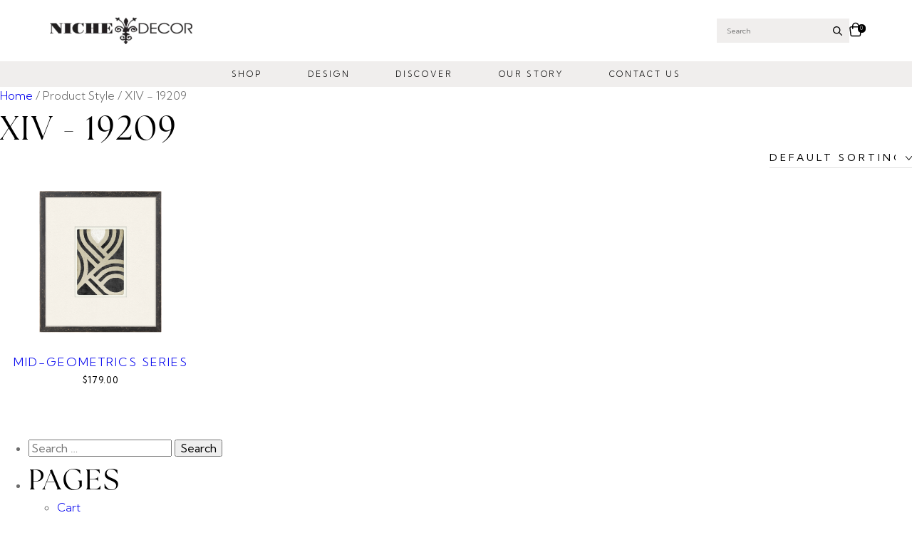

--- FILE ---
content_type: text/html; charset=UTF-8
request_url: https://nichedecor.ca/style/xiv-19209/
body_size: 37786
content:
<!DOCTYPE html>
<html lang="en-US">
<head>
	<meta charset="UTF-8">
	<meta name="viewport" content="width=device-width, initial-scale=1.0, viewport-fit=cover" />		<meta name='robots' content='index, follow, max-image-preview:large, max-snippet:-1, max-video-preview:-1' />

	<!-- This site is optimized with the Yoast SEO plugin v26.7 - https://yoast.com/wordpress/plugins/seo/ -->
	<title>XIV - 19209 Archives - Niche Decor</title>
<link data-rocket-preload as="style" href="https://fonts.googleapis.com/css2?family=Kumbh+Sans:wght@100..900&#038;display=swap" rel="preload">
<link href="https://fonts.googleapis.com/css2?family=Kumbh+Sans:wght@100..900&#038;display=swap" media="print" onload="this.media=&#039;all&#039;" rel="stylesheet">
<noscript data-wpr-hosted-gf-parameters=""><link rel="stylesheet" href="https://fonts.googleapis.com/css2?family=Kumbh+Sans:wght@100..900&#038;display=swap"></noscript>
	<link rel="canonical" href="https://nichedecor.ca/style/xiv-19209/" />
	<meta property="og:locale" content="en_US" />
	<meta property="og:type" content="article" />
	<meta property="og:title" content="XIV - 19209 Archives - Niche Decor" />
	<meta property="og:url" content="https://nichedecor.ca/style/xiv-19209/" />
	<meta property="og:site_name" content="Niche Decor" />
	<meta name="twitter:card" content="summary_large_image" />
	<!-- / Yoast SEO plugin. -->


<link rel='dns-prefetch' href='//www.googletagmanager.com' />
<link rel='dns-prefetch' href='//omnisnippet1.com' />
<link rel='dns-prefetch' href='//cdnjs.cloudflare.com' />
<link rel='dns-prefetch' href='//capi-automation.s3.us-east-2.amazonaws.com' />
<link rel='dns-prefetch' href='//use.typekit.net' />
<link rel='dns-prefetch' href='//fonts.googleapis.com' />
<link href='https://fonts.gstatic.com' crossorigin rel='preconnect' />
<link rel="alternate" type="application/rss+xml" title="Niche Decor &raquo; Feed" href="https://nichedecor.ca/feed/" />
<link rel="alternate" type="application/rss+xml" title="Niche Decor &raquo; Comments Feed" href="https://nichedecor.ca/comments/feed/" />
<link rel="alternate" type="application/rss+xml" title="Niche Decor &raquo; XIV - 19209 Style Feed" href="https://nichedecor.ca/style/xiv-19209/feed/" />
<style id='wp-img-auto-sizes-contain-inline-css' type='text/css'>
img:is([sizes=auto i],[sizes^="auto," i]){contain-intrinsic-size:3000px 1500px}
/*# sourceURL=wp-img-auto-sizes-contain-inline-css */
</style>
<link rel='stylesheet' id='font-awesome-css' href='https://nichedecor.ca/wp-content/plugins/load-more-products-for-woocommerce/berocket/assets/css/font-awesome.min.css?ver=6.9' type='text/css' media='all' />
<link rel='stylesheet' id='wp-components-css' href='https://nichedecor.ca/wp-includes/css/dist/components/style.min.css?ver=6.9' type='text/css' media='all' />
<link rel='stylesheet' id='flexible-shipping-ups-blocks-integration-frontend-css' href='https://nichedecor.ca/wp-content/plugins/flexible-shipping-ups/build/point-selection-block-frontend.css?ver=1765538711' type='text/css' media='all' />
<link rel='stylesheet' id='flexible-shipping-ups-blocks-integration-editor-css' href='https://nichedecor.ca/wp-content/plugins/flexible-shipping-ups/build/point-selection-block.css?ver=1765538711' type='text/css' media='all' />
<link rel='stylesheet' id='omnisend-woocommerce-checkout-block-checkout-newsletter-subscription-block-css' href='https://nichedecor.ca/wp-content/plugins/omnisend-connect/includes/blocks/build/omnisend-checkout-block.css?ver=0.1.1' type='text/css' media='all' />
<link rel='stylesheet' id='sbi_styles-css' href='https://nichedecor.ca/wp-content/plugins/instagram-feed/css/sbi-styles.min.css?ver=6.10.0' type='text/css' media='all' />
<link rel='stylesheet' id='wp-block-library-css' href='https://nichedecor.ca/wp-includes/css/dist/block-library/style.min.css?ver=6.9' type='text/css' media='all' />
<style id='classic-theme-styles-inline-css' type='text/css'>
/*! This file is auto-generated */
.wp-block-button__link{color:#fff;background-color:#32373c;border-radius:9999px;box-shadow:none;text-decoration:none;padding:calc(.667em + 2px) calc(1.333em + 2px);font-size:1.125em}.wp-block-file__button{background:#32373c;color:#fff;text-decoration:none}
/*# sourceURL=/wp-includes/css/classic-themes.min.css */
</style>
<style id='global-styles-inline-css' type='text/css'>
:root{--wp--preset--aspect-ratio--square: 1;--wp--preset--aspect-ratio--4-3: 4/3;--wp--preset--aspect-ratio--3-4: 3/4;--wp--preset--aspect-ratio--3-2: 3/2;--wp--preset--aspect-ratio--2-3: 2/3;--wp--preset--aspect-ratio--16-9: 16/9;--wp--preset--aspect-ratio--9-16: 9/16;--wp--preset--color--black: #000000;--wp--preset--color--cyan-bluish-gray: #abb8c3;--wp--preset--color--white: #ffffff;--wp--preset--color--pale-pink: #f78da7;--wp--preset--color--vivid-red: #cf2e2e;--wp--preset--color--luminous-vivid-orange: #ff6900;--wp--preset--color--luminous-vivid-amber: #fcb900;--wp--preset--color--light-green-cyan: #7bdcb5;--wp--preset--color--vivid-green-cyan: #00d084;--wp--preset--color--pale-cyan-blue: #8ed1fc;--wp--preset--color--vivid-cyan-blue: #0693e3;--wp--preset--color--vivid-purple: #9b51e0;--wp--preset--gradient--vivid-cyan-blue-to-vivid-purple: linear-gradient(135deg,rgb(6,147,227) 0%,rgb(155,81,224) 100%);--wp--preset--gradient--light-green-cyan-to-vivid-green-cyan: linear-gradient(135deg,rgb(122,220,180) 0%,rgb(0,208,130) 100%);--wp--preset--gradient--luminous-vivid-amber-to-luminous-vivid-orange: linear-gradient(135deg,rgb(252,185,0) 0%,rgb(255,105,0) 100%);--wp--preset--gradient--luminous-vivid-orange-to-vivid-red: linear-gradient(135deg,rgb(255,105,0) 0%,rgb(207,46,46) 100%);--wp--preset--gradient--very-light-gray-to-cyan-bluish-gray: linear-gradient(135deg,rgb(238,238,238) 0%,rgb(169,184,195) 100%);--wp--preset--gradient--cool-to-warm-spectrum: linear-gradient(135deg,rgb(74,234,220) 0%,rgb(151,120,209) 20%,rgb(207,42,186) 40%,rgb(238,44,130) 60%,rgb(251,105,98) 80%,rgb(254,248,76) 100%);--wp--preset--gradient--blush-light-purple: linear-gradient(135deg,rgb(255,206,236) 0%,rgb(152,150,240) 100%);--wp--preset--gradient--blush-bordeaux: linear-gradient(135deg,rgb(254,205,165) 0%,rgb(254,45,45) 50%,rgb(107,0,62) 100%);--wp--preset--gradient--luminous-dusk: linear-gradient(135deg,rgb(255,203,112) 0%,rgb(199,81,192) 50%,rgb(65,88,208) 100%);--wp--preset--gradient--pale-ocean: linear-gradient(135deg,rgb(255,245,203) 0%,rgb(182,227,212) 50%,rgb(51,167,181) 100%);--wp--preset--gradient--electric-grass: linear-gradient(135deg,rgb(202,248,128) 0%,rgb(113,206,126) 100%);--wp--preset--gradient--midnight: linear-gradient(135deg,rgb(2,3,129) 0%,rgb(40,116,252) 100%);--wp--preset--font-size--small: 13px;--wp--preset--font-size--medium: 20px;--wp--preset--font-size--large: 36px;--wp--preset--font-size--x-large: 42px;--wp--preset--spacing--20: 0.44rem;--wp--preset--spacing--30: 0.67rem;--wp--preset--spacing--40: 1rem;--wp--preset--spacing--50: 1.5rem;--wp--preset--spacing--60: 2.25rem;--wp--preset--spacing--70: 3.38rem;--wp--preset--spacing--80: 5.06rem;--wp--preset--shadow--natural: 6px 6px 9px rgba(0, 0, 0, 0.2);--wp--preset--shadow--deep: 12px 12px 50px rgba(0, 0, 0, 0.4);--wp--preset--shadow--sharp: 6px 6px 0px rgba(0, 0, 0, 0.2);--wp--preset--shadow--outlined: 6px 6px 0px -3px rgb(255, 255, 255), 6px 6px rgb(0, 0, 0);--wp--preset--shadow--crisp: 6px 6px 0px rgb(0, 0, 0);}:where(.is-layout-flex){gap: 0.5em;}:where(.is-layout-grid){gap: 0.5em;}body .is-layout-flex{display: flex;}.is-layout-flex{flex-wrap: wrap;align-items: center;}.is-layout-flex > :is(*, div){margin: 0;}body .is-layout-grid{display: grid;}.is-layout-grid > :is(*, div){margin: 0;}:where(.wp-block-columns.is-layout-flex){gap: 2em;}:where(.wp-block-columns.is-layout-grid){gap: 2em;}:where(.wp-block-post-template.is-layout-flex){gap: 1.25em;}:where(.wp-block-post-template.is-layout-grid){gap: 1.25em;}.has-black-color{color: var(--wp--preset--color--black) !important;}.has-cyan-bluish-gray-color{color: var(--wp--preset--color--cyan-bluish-gray) !important;}.has-white-color{color: var(--wp--preset--color--white) !important;}.has-pale-pink-color{color: var(--wp--preset--color--pale-pink) !important;}.has-vivid-red-color{color: var(--wp--preset--color--vivid-red) !important;}.has-luminous-vivid-orange-color{color: var(--wp--preset--color--luminous-vivid-orange) !important;}.has-luminous-vivid-amber-color{color: var(--wp--preset--color--luminous-vivid-amber) !important;}.has-light-green-cyan-color{color: var(--wp--preset--color--light-green-cyan) !important;}.has-vivid-green-cyan-color{color: var(--wp--preset--color--vivid-green-cyan) !important;}.has-pale-cyan-blue-color{color: var(--wp--preset--color--pale-cyan-blue) !important;}.has-vivid-cyan-blue-color{color: var(--wp--preset--color--vivid-cyan-blue) !important;}.has-vivid-purple-color{color: var(--wp--preset--color--vivid-purple) !important;}.has-black-background-color{background-color: var(--wp--preset--color--black) !important;}.has-cyan-bluish-gray-background-color{background-color: var(--wp--preset--color--cyan-bluish-gray) !important;}.has-white-background-color{background-color: var(--wp--preset--color--white) !important;}.has-pale-pink-background-color{background-color: var(--wp--preset--color--pale-pink) !important;}.has-vivid-red-background-color{background-color: var(--wp--preset--color--vivid-red) !important;}.has-luminous-vivid-orange-background-color{background-color: var(--wp--preset--color--luminous-vivid-orange) !important;}.has-luminous-vivid-amber-background-color{background-color: var(--wp--preset--color--luminous-vivid-amber) !important;}.has-light-green-cyan-background-color{background-color: var(--wp--preset--color--light-green-cyan) !important;}.has-vivid-green-cyan-background-color{background-color: var(--wp--preset--color--vivid-green-cyan) !important;}.has-pale-cyan-blue-background-color{background-color: var(--wp--preset--color--pale-cyan-blue) !important;}.has-vivid-cyan-blue-background-color{background-color: var(--wp--preset--color--vivid-cyan-blue) !important;}.has-vivid-purple-background-color{background-color: var(--wp--preset--color--vivid-purple) !important;}.has-black-border-color{border-color: var(--wp--preset--color--black) !important;}.has-cyan-bluish-gray-border-color{border-color: var(--wp--preset--color--cyan-bluish-gray) !important;}.has-white-border-color{border-color: var(--wp--preset--color--white) !important;}.has-pale-pink-border-color{border-color: var(--wp--preset--color--pale-pink) !important;}.has-vivid-red-border-color{border-color: var(--wp--preset--color--vivid-red) !important;}.has-luminous-vivid-orange-border-color{border-color: var(--wp--preset--color--luminous-vivid-orange) !important;}.has-luminous-vivid-amber-border-color{border-color: var(--wp--preset--color--luminous-vivid-amber) !important;}.has-light-green-cyan-border-color{border-color: var(--wp--preset--color--light-green-cyan) !important;}.has-vivid-green-cyan-border-color{border-color: var(--wp--preset--color--vivid-green-cyan) !important;}.has-pale-cyan-blue-border-color{border-color: var(--wp--preset--color--pale-cyan-blue) !important;}.has-vivid-cyan-blue-border-color{border-color: var(--wp--preset--color--vivid-cyan-blue) !important;}.has-vivid-purple-border-color{border-color: var(--wp--preset--color--vivid-purple) !important;}.has-vivid-cyan-blue-to-vivid-purple-gradient-background{background: var(--wp--preset--gradient--vivid-cyan-blue-to-vivid-purple) !important;}.has-light-green-cyan-to-vivid-green-cyan-gradient-background{background: var(--wp--preset--gradient--light-green-cyan-to-vivid-green-cyan) !important;}.has-luminous-vivid-amber-to-luminous-vivid-orange-gradient-background{background: var(--wp--preset--gradient--luminous-vivid-amber-to-luminous-vivid-orange) !important;}.has-luminous-vivid-orange-to-vivid-red-gradient-background{background: var(--wp--preset--gradient--luminous-vivid-orange-to-vivid-red) !important;}.has-very-light-gray-to-cyan-bluish-gray-gradient-background{background: var(--wp--preset--gradient--very-light-gray-to-cyan-bluish-gray) !important;}.has-cool-to-warm-spectrum-gradient-background{background: var(--wp--preset--gradient--cool-to-warm-spectrum) !important;}.has-blush-light-purple-gradient-background{background: var(--wp--preset--gradient--blush-light-purple) !important;}.has-blush-bordeaux-gradient-background{background: var(--wp--preset--gradient--blush-bordeaux) !important;}.has-luminous-dusk-gradient-background{background: var(--wp--preset--gradient--luminous-dusk) !important;}.has-pale-ocean-gradient-background{background: var(--wp--preset--gradient--pale-ocean) !important;}.has-electric-grass-gradient-background{background: var(--wp--preset--gradient--electric-grass) !important;}.has-midnight-gradient-background{background: var(--wp--preset--gradient--midnight) !important;}.has-small-font-size{font-size: var(--wp--preset--font-size--small) !important;}.has-medium-font-size{font-size: var(--wp--preset--font-size--medium) !important;}.has-large-font-size{font-size: var(--wp--preset--font-size--large) !important;}.has-x-large-font-size{font-size: var(--wp--preset--font-size--x-large) !important;}
:where(.wp-block-post-template.is-layout-flex){gap: 1.25em;}:where(.wp-block-post-template.is-layout-grid){gap: 1.25em;}
:where(.wp-block-term-template.is-layout-flex){gap: 1.25em;}:where(.wp-block-term-template.is-layout-grid){gap: 1.25em;}
:where(.wp-block-columns.is-layout-flex){gap: 2em;}:where(.wp-block-columns.is-layout-grid){gap: 2em;}
:root :where(.wp-block-pullquote){font-size: 1.5em;line-height: 1.6;}
/*# sourceURL=global-styles-inline-css */
</style>
<link rel='stylesheet' id='sr7css-css' href='//nichedecor.ca/wp-content/plugins/revslider/public/css/sr7.css?ver=6.7.40' type='text/css' media='all' />
<link rel='stylesheet' id='woocommerce-layout-css' href='https://nichedecor.ca/wp-content/plugins/woocommerce/assets/css/woocommerce-layout.css?ver=10.4.3' type='text/css' media='all' />
<link rel='stylesheet' id='woocommerce-smallscreen-css' href='https://nichedecor.ca/wp-content/plugins/woocommerce/assets/css/woocommerce-smallscreen.css?ver=10.4.3' type='text/css' media='only screen and (max-width: 768px)' />
<link rel='stylesheet' id='woocommerce-general-css' href='https://nichedecor.ca/wp-content/plugins/woocommerce/assets/css/woocommerce.css?ver=10.4.3' type='text/css' media='all' />
<style id='woocommerce-inline-inline-css' type='text/css'>
.woocommerce form .form-row .required { visibility: visible; }
/*# sourceURL=woocommerce-inline-inline-css */
</style>
<link rel='stylesheet' id='site-styles.css-css' href='https://nichedecor.ca/wp-content/plugins/omnisend/styles/site-styles.css?1768690375&#038;ver=1.7.8' type='text/css' media='all' />
<link rel='stylesheet' id='parent-style-css' href='https://nichedecor.ca/wp-content/themes/ion/style.css?v=1768690375' type='text/css' media='all' />
<link rel='stylesheet' id='typekit-css' href='https://use.typekit.net/swo1gxk.css' type='text/css' media='all' />

<link rel='stylesheet' id='style-css' href='https://nichedecor.ca/wp-content/themes/nichedecor/style.css?v=1768690375' type='text/css' media='all' />
<link rel='stylesheet' id='woocommerce-css' href='https://nichedecor.ca/wp-content/themes/ion/woocommerce.css?v=1768690375' type='text/css' media='all' />
<link rel='stylesheet' id='elementor-frontend-css' href='https://nichedecor.ca/wp-content/plugins/elementor/assets/css/frontend.min.css?ver=3.34.1' type='text/css' media='all' />
<link rel='stylesheet' id='widget-woocommerce-menu-cart-css' href='https://nichedecor.ca/wp-content/plugins/elementor-pro/assets/css/widget-woocommerce-menu-cart.min.css?ver=3.34.0' type='text/css' media='all' />
<link rel='stylesheet' id='widget-image-css' href='https://nichedecor.ca/wp-content/plugins/elementor/assets/css/widget-image.min.css?ver=3.34.1' type='text/css' media='all' />
<link rel='stylesheet' id='widget-heading-css' href='https://nichedecor.ca/wp-content/plugins/elementor/assets/css/widget-heading.min.css?ver=3.34.1' type='text/css' media='all' />
<link rel='stylesheet' id='widget-social-icons-css' href='https://nichedecor.ca/wp-content/plugins/elementor/assets/css/widget-social-icons.min.css?ver=3.34.1' type='text/css' media='all' />
<link rel='stylesheet' id='e-apple-webkit-css' href='https://nichedecor.ca/wp-content/plugins/elementor/assets/css/conditionals/apple-webkit.min.css?ver=3.34.1' type='text/css' media='all' />
<link rel='stylesheet' id='widget-form-css' href='https://nichedecor.ca/wp-content/plugins/elementor-pro/assets/css/widget-form.min.css?ver=3.34.0' type='text/css' media='all' />
<link rel='stylesheet' id='elementor-post-4433-css' href='https://nichedecor.ca/wp-content/uploads/elementor/css/post-4433.css?ver=1768562641' type='text/css' media='all' />
<link rel='stylesheet' id='sbistyles-css' href='https://nichedecor.ca/wp-content/plugins/instagram-feed/css/sbi-styles.min.css?ver=6.10.0' type='text/css' media='all' />
<link rel='stylesheet' id='elementor-post-4572-css' href='https://nichedecor.ca/wp-content/uploads/elementor/css/post-4572.css?ver=1768562641' type='text/css' media='all' />
<link rel='stylesheet' id='elementor-post-4574-css' href='https://nichedecor.ca/wp-content/uploads/elementor/css/post-4574.css?ver=1768562641' type='text/css' media='all' />
<link rel='stylesheet' id='wc-pb-checkout-blocks-css' href='https://nichedecor.ca/wp-content/plugins/woocommerce-product-bundles/assets/css/frontend/checkout-blocks.css?ver=8.5.5' type='text/css' media='all' />
<link rel='stylesheet' id='wc-bundle-style-css' href='https://nichedecor.ca/wp-content/plugins/woocommerce-product-bundles/assets/css/frontend/woocommerce.css?ver=8.5.5' type='text/css' media='all' />
<link rel='stylesheet' id='elementor-gf-local-roboto-css' href='https://nichedecor.ca/wp-content/uploads/elementor/google-fonts/css/roboto.css?ver=1742294106' type='text/css' media='all' />
<link rel='stylesheet' id='elementor-gf-local-robotoslab-css' href='https://nichedecor.ca/wp-content/uploads/elementor/google-fonts/css/robotoslab.css?ver=1742294109' type='text/css' media='all' />
<script id="woocommerce-google-analytics-integration-gtag-js-after">
/* Google Analytics for WooCommerce (gtag.js) */
					window.dataLayer = window.dataLayer || [];
					function gtag(){dataLayer.push(arguments);}
					// Set up default consent state.
					for ( const mode of [{"analytics_storage":"denied","ad_storage":"denied","ad_user_data":"denied","ad_personalization":"denied","region":["AT","BE","BG","HR","CY","CZ","DK","EE","FI","FR","DE","GR","HU","IS","IE","IT","LV","LI","LT","LU","MT","NL","NO","PL","PT","RO","SK","SI","ES","SE","GB","CH"]}] || [] ) {
						gtag( "consent", "default", { "wait_for_update": 500, ...mode } );
					}
					gtag("js", new Date());
					gtag("set", "developer_id.dOGY3NW", true);
					gtag("config", "G-5CGSRGS7M8", {"track_404":true,"allow_google_signals":true,"logged_in":false,"linker":{"domains":[],"allow_incoming":true},"custom_map":{"dimension1":"logged_in"}});
//# sourceURL=woocommerce-google-analytics-integration-gtag-js-after
</script>
<script src="https://nichedecor.ca/wp-includes/js/jquery/jquery.min.js?ver=3.7.1" id="jquery-core-js"></script>
<script src="https://nichedecor.ca/wp-includes/js/jquery/jquery-migrate.min.js?ver=3.4.1" id="jquery-migrate-js"></script>
<script src="//nichedecor.ca/wp-content/plugins/revslider/public/js/libs/tptools.js?ver=6.7.40" id="tp-tools-js" async data-wp-strategy="async"></script>
<script src="//nichedecor.ca/wp-content/plugins/revslider/public/js/sr7.js?ver=6.7.40" id="sr7-js" async data-wp-strategy="async"></script>
<script src="https://nichedecor.ca/wp-content/plugins/woocommerce/assets/js/jquery-blockui/jquery.blockUI.min.js?ver=2.7.0-wc.10.4.3" id="wc-jquery-blockui-js" defer data-wp-strategy="defer"></script>
<script id="wc-add-to-cart-js-extra">
var wc_add_to_cart_params = {"ajax_url":"/wp-admin/admin-ajax.php","wc_ajax_url":"/?wc-ajax=%%endpoint%%","i18n_view_cart":"View cart","cart_url":"https://nichedecor.ca/cart/","is_cart":"","cart_redirect_after_add":"no"};
//# sourceURL=wc-add-to-cart-js-extra
</script>
<script src="https://nichedecor.ca/wp-content/plugins/woocommerce/assets/js/frontend/add-to-cart.min.js?ver=10.4.3" id="wc-add-to-cart-js" defer data-wp-strategy="defer"></script>
<script src="https://nichedecor.ca/wp-content/plugins/woocommerce/assets/js/js-cookie/js.cookie.min.js?ver=2.1.4-wc.10.4.3" id="wc-js-cookie-js" defer data-wp-strategy="defer"></script>
<script id="woocommerce-js-extra">
var woocommerce_params = {"ajax_url":"/wp-admin/admin-ajax.php","wc_ajax_url":"/?wc-ajax=%%endpoint%%","i18n_password_show":"Show password","i18n_password_hide":"Hide password"};
//# sourceURL=woocommerce-js-extra
</script>
<script src="https://nichedecor.ca/wp-content/plugins/woocommerce/assets/js/frontend/woocommerce.min.js?ver=10.4.3" id="woocommerce-js" defer data-wp-strategy="defer"></script>
<script id="WCPAY_ASSETS-js-extra">
var wcpayAssets = {"url":"https://nichedecor.ca/wp-content/plugins/woocommerce-payments/dist/"};
//# sourceURL=WCPAY_ASSETS-js-extra
</script>
<script src="https://cdnjs.cloudflare.com/ajax/libs/slick-carousel/1.9.0/slick.min.js?ver=6.9" id="slickjs-js"></script>
<script src="https://nichedecor.ca/wp-content/themes/nichedecor/js/site.js?v=1768690375&amp;ver=6.9" id="sitejs-js"></script>
<script src="https://nichedecor.ca/wp-content/themes/ion/js/ion.js?v=1768690375&amp;ver=6.9" id="ionjs-js"></script>
<link rel="https://api.w.org/" href="https://nichedecor.ca/wp-json/" /><link rel="EditURI" type="application/rsd+xml" title="RSD" href="https://nichedecor.ca/xmlrpc.php?rsd" />
<style>
</style><style>
                .lmp_load_more_button.br_lmp_button_settings .lmp_button:hover {
                    background-color: #888888!important;
                    color: #111111!important;
                }
                .lmp_load_more_button.br_lmp_prev_settings .lmp_button:hover {
                    background-color: #9999ff!important;
                    color: #111111!important;
                }li.product.lazy, .berocket_lgv_additional_data.lazy{opacity:0;}</style>				<meta name="omnisend-site-verification" content="66e1ad3eada30b5cea00deb9"/>
				<!-- Google site verification - Google for WooCommerce -->
<meta name="google-site-verification" content="FvNK01suKdO-CIchienFysFHzxcu923MTYK-8e62GuI" />
<!-- Google Tag Manager -->
			<script>(function(w,d,s,l,i){w[l]=w[l]||[];w[l].push({'gtm.start':
			new Date().getTime(),event:'gtm.js'});var f=d.getElementsByTagName(s)[0],
			j=d.createElement(s),dl=l!='dataLayer'?'&l='+l:'';j.async=true;j.src=
			'https://www.googletagmanager.com/gtm.js?id='+i+dl;f.parentNode.insertBefore(j,f);
			})(window,document,'script','dataLayer','GTM-NKG6NNT3');</script>
			<!-- End Google Tag Manager -->
<!-- Google Tag Manager -->
  <!-- Google Tag Manager -->
  <script src="https://www.googletagmanager.com/gtag/js?id=G-ZL8NZGEQGZ" id="google_gtagjs-js" async></script>
<script id="google_gtagjs-js-after">
window.dataLayer = window.dataLayer || [];function gtag(){dataLayer.push(arguments);}
gtag("set", "linker", {"domains":["nichedecor.ca"]} );
gtag("js", new Date());
gtag("set", "developer_id.dZTNiMT", true);
gtag("config", "G-ZL8NZGEQGZ");
</script>
  <script type="application/ld+json">
  {
    "@context": "https://schema.org",
    "@type": "LocalBusiness",
    "name": "Niche Decor",
    "image": "",
    "@id": "",
    "url": "https://nichedecor.ca",
    "telephone": "1-905-898-7474",
    "address": {
      "@type": "PostalAddress",
      "streetAddress": "181 Green Lane East",
      "addressLocality": "East Gwillimbury",
      "addressRegion": "ON",
      "postalCode": "L9N 0C9",
      "addressCountry": "CA"
    } ,
    "sameAs": [
      "https://www.instagram.com/niche_decor"      ,"https://www.facebook.com/NicheDecor/"      ,"https://www.pinterest.ca/nichedecorinc/"          ]
  }
  </script>

	<noscript><style>.woocommerce-product-gallery{ opacity: 1 !important; }</style></noscript>
	<meta name="generator" content="Elementor 3.34.1; features: e_font_icon_svg, additional_custom_breakpoints; settings: css_print_method-external, google_font-enabled, font_display-swap">
			<script  type="text/javascript">
				!function(f,b,e,v,n,t,s){if(f.fbq)return;n=f.fbq=function(){n.callMethod?
					n.callMethod.apply(n,arguments):n.queue.push(arguments)};if(!f._fbq)f._fbq=n;
					n.push=n;n.loaded=!0;n.version='2.0';n.queue=[];t=b.createElement(e);t.async=!0;
					t.src=v;s=b.getElementsByTagName(e)[0];s.parentNode.insertBefore(t,s)}(window,
					document,'script','https://connect.facebook.net/en_US/fbevents.js');
			</script>
			<!-- WooCommerce Facebook Integration Begin -->
			<script  type="text/javascript">

				fbq('init', '464685939879312', {}, {
    "agent": "woocommerce_6-10.4.3-3.5.15"
});

				document.addEventListener( 'DOMContentLoaded', function() {
					// Insert placeholder for events injected when a product is added to the cart through AJAX.
					document.body.insertAdjacentHTML( 'beforeend', '<div class=\"wc-facebook-pixel-event-placeholder\"></div>' );
				}, false );

			</script>
			<!-- WooCommerce Facebook Integration End -->
						<style>
				.e-con.e-parent:nth-of-type(n+4):not(.e-lazyloaded):not(.e-no-lazyload),
				.e-con.e-parent:nth-of-type(n+4):not(.e-lazyloaded):not(.e-no-lazyload) * {
					background-image: none !important;
				}
				@media screen and (max-height: 1024px) {
					.e-con.e-parent:nth-of-type(n+3):not(.e-lazyloaded):not(.e-no-lazyload),
					.e-con.e-parent:nth-of-type(n+3):not(.e-lazyloaded):not(.e-no-lazyload) * {
						background-image: none !important;
					}
				}
				@media screen and (max-height: 640px) {
					.e-con.e-parent:nth-of-type(n+2):not(.e-lazyloaded):not(.e-no-lazyload),
					.e-con.e-parent:nth-of-type(n+2):not(.e-lazyloaded):not(.e-no-lazyload) * {
						background-image: none !important;
					}
				}
			</style>
			<link rel="preconnect" href="https://fonts.googleapis.com">
<link rel="preconnect" href="https://fonts.gstatic.com/" crossorigin>
<meta name="generator" content="Powered by Slider Revolution 6.7.40 - responsive, Mobile-Friendly Slider Plugin for WordPress with comfortable drag and drop interface." />
<link rel="icon" href="https://nichedecor.ca/wp-content/uploads/2024/06/cropped-favicon-32x32.png" sizes="32x32" />
<link rel="icon" href="https://nichedecor.ca/wp-content/uploads/2024/06/cropped-favicon-192x192.png" sizes="192x192" />
<link rel="apple-touch-icon" href="https://nichedecor.ca/wp-content/uploads/2024/06/cropped-favicon-180x180.png" />
<meta name="msapplication-TileImage" content="https://nichedecor.ca/wp-content/uploads/2024/06/cropped-favicon-270x270.png" />
<script>
	window._tpt			??= {};
	window.SR7			??= {};
	_tpt.R				??= {};
	_tpt.R.fonts		??= {};
	_tpt.R.fonts.customFonts??= {};
	SR7.devMode			=  false;
	SR7.F 				??= {};
	SR7.G				??= {};
	SR7.LIB				??= {};
	SR7.E				??= {};
	SR7.E.gAddons		??= {};
	SR7.E.php 			??= {};
	SR7.E.nonce			= '7892730564';
	SR7.E.ajaxurl		= 'https://nichedecor.ca/wp-admin/admin-ajax.php';
	SR7.E.resturl		= 'https://nichedecor.ca/wp-json/';
	SR7.E.slug_path		= 'revslider/revslider.php';
	SR7.E.slug			= 'revslider';
	SR7.E.plugin_url	= 'https://nichedecor.ca/wp-content/plugins/revslider/';
	SR7.E.wp_plugin_url = 'https://nichedecor.ca/wp-content/plugins/';
	SR7.E.revision		= '6.7.40';
	SR7.E.fontBaseUrl	= '';
	SR7.G.breakPoints 	= [1240,1024,778,480];
	SR7.G.fSUVW 		= false;
	SR7.E.modules 		= ['module','page','slide','layer','draw','animate','srtools','canvas','defaults','carousel','navigation','media','modifiers','migration'];
	SR7.E.libs 			= ['WEBGL'];
	SR7.E.css 			= ['csslp','cssbtns','cssfilters','cssnav','cssmedia'];
	SR7.E.resources		= {};
	SR7.E.ytnc			= false;
	SR7.JSON			??= {};
/*! Slider Revolution 7.0 - Page Processor */
!function(){"use strict";window.SR7??={},window._tpt??={},SR7.version="Slider Revolution 6.7.16",_tpt.getMobileZoom=()=>_tpt.is_mobile?document.documentElement.clientWidth/window.innerWidth:1,_tpt.getWinDim=function(t){_tpt.screenHeightWithUrlBar??=window.innerHeight;let e=SR7.F?.modal?.visible&&SR7.M[SR7.F.module.getIdByAlias(SR7.F.modal.requested)];_tpt.scrollBar=window.innerWidth!==document.documentElement.clientWidth||e&&window.innerWidth!==e.c.module.clientWidth,_tpt.winW=_tpt.getMobileZoom()*window.innerWidth-(_tpt.scrollBar||"prepare"==t?_tpt.scrollBarW??_tpt.mesureScrollBar():0),_tpt.winH=_tpt.getMobileZoom()*window.innerHeight,_tpt.winWAll=document.documentElement.clientWidth},_tpt.getResponsiveLevel=function(t,e){return SR7.G.fSUVW?_tpt.closestGE(t,window.innerWidth):_tpt.closestGE(t,_tpt.winWAll)},_tpt.mesureScrollBar=function(){let t=document.createElement("div");return t.className="RSscrollbar-measure",t.style.width="100px",t.style.height="100px",t.style.overflow="scroll",t.style.position="absolute",t.style.top="-9999px",document.body.appendChild(t),_tpt.scrollBarW=t.offsetWidth-t.clientWidth,document.body.removeChild(t),_tpt.scrollBarW},_tpt.loadCSS=async function(t,e,s){return s?_tpt.R.fonts.required[e].status=1:(_tpt.R[e]??={},_tpt.R[e].status=1),new Promise(((i,n)=>{if(_tpt.isStylesheetLoaded(t))s?_tpt.R.fonts.required[e].status=2:_tpt.R[e].status=2,i();else{const o=document.createElement("link");o.rel="stylesheet";let l="text",r="css";o["type"]=l+"/"+r,o.href=t,o.onload=()=>{s?_tpt.R.fonts.required[e].status=2:_tpt.R[e].status=2,i()},o.onerror=()=>{s?_tpt.R.fonts.required[e].status=3:_tpt.R[e].status=3,n(new Error(`Failed to load CSS: ${t}`))},document.head.appendChild(o)}}))},_tpt.addContainer=function(t){const{tag:e="div",id:s,class:i,datas:n,textContent:o,iHTML:l}=t,r=document.createElement(e);if(s&&""!==s&&(r.id=s),i&&""!==i&&(r.className=i),n)for(const[t,e]of Object.entries(n))"style"==t?r.style.cssText=e:r.setAttribute(`data-${t}`,e);return o&&(r.textContent=o),l&&(r.innerHTML=l),r},_tpt.collector=function(){return{fragment:new DocumentFragment,add(t){var e=_tpt.addContainer(t);return this.fragment.appendChild(e),e},append(t){t.appendChild(this.fragment)}}},_tpt.isStylesheetLoaded=function(t){let e=t.split("?")[0];return Array.from(document.querySelectorAll('link[rel="stylesheet"], link[rel="preload"]')).some((t=>t.href.split("?")[0]===e))},_tpt.preloader={requests:new Map,preloaderTemplates:new Map,show:function(t,e){if(!e||!t)return;const{type:s,color:i}=e;if(s<0||"off"==s)return;const n=`preloader_${s}`;let o=this.preloaderTemplates.get(n);o||(o=this.build(s,i),this.preloaderTemplates.set(n,o)),this.requests.has(t)||this.requests.set(t,{count:0});const l=this.requests.get(t);clearTimeout(l.timer),l.count++,1===l.count&&(l.timer=setTimeout((()=>{l.preloaderClone=o.cloneNode(!0),l.anim&&l.anim.kill(),void 0!==_tpt.gsap?l.anim=_tpt.gsap.fromTo(l.preloaderClone,1,{opacity:0},{opacity:1}):l.preloaderClone.classList.add("sr7-fade-in"),t.appendChild(l.preloaderClone)}),150))},hide:function(t){if(!this.requests.has(t))return;const e=this.requests.get(t);e.count--,e.count<0&&(e.count=0),e.anim&&e.anim.kill(),0===e.count&&(clearTimeout(e.timer),e.preloaderClone&&(e.preloaderClone.classList.remove("sr7-fade-in"),e.anim=_tpt.gsap.to(e.preloaderClone,.3,{opacity:0,onComplete:function(){e.preloaderClone.remove()}})))},state:function(t){if(!this.requests.has(t))return!1;return this.requests.get(t).count>0},build:(t,e="#ffffff",s="")=>{if(t<0||"off"===t)return null;const i=parseInt(t);if(t="prlt"+i,isNaN(i))return null;if(_tpt.loadCSS(SR7.E.plugin_url+"public/css/preloaders/t"+i+".css","preloader_"+t),isNaN(i)||i<6){const n=`background-color:${e}`,o=1===i||2==i?n:"",l=3===i||4==i?n:"",r=_tpt.collector();["dot1","dot2","bounce1","bounce2","bounce3"].forEach((t=>r.add({tag:"div",class:t,datas:{style:l}})));const d=_tpt.addContainer({tag:"sr7-prl",class:`${t} ${s}`,datas:{style:o}});return r.append(d),d}{let n={};if(7===i){let t;e.startsWith("#")?(t=e.replace("#",""),t=`rgba(${parseInt(t.substring(0,2),16)}, ${parseInt(t.substring(2,4),16)}, ${parseInt(t.substring(4,6),16)}, `):e.startsWith("rgb")&&(t=e.slice(e.indexOf("(")+1,e.lastIndexOf(")")).split(",").map((t=>t.trim())),t=`rgba(${t[0]}, ${t[1]}, ${t[2]}, `),t&&(n.style=`border-top-color: ${t}0.65); border-bottom-color: ${t}0.15); border-left-color: ${t}0.65); border-right-color: ${t}0.15)`)}else 12===i&&(n.style=`background:${e}`);const o=[10,0,4,2,5,9,0,4,4,2][i-6],l=_tpt.collector(),r=l.add({tag:"div",class:"sr7-prl-inner",datas:n});Array.from({length:o}).forEach((()=>r.appendChild(l.add({tag:"span",datas:{style:`background:${e}`}}))));const d=_tpt.addContainer({tag:"sr7-prl",class:`${t} ${s}`});return l.append(d),d}}},SR7.preLoader={show:(t,e)=>{"off"!==(SR7.M[t]?.settings?.pLoader?.type??"off")&&_tpt.preloader.show(e||SR7.M[t].c.module,SR7.M[t]?.settings?.pLoader??{color:"#fff",type:10})},hide:(t,e)=>{"off"!==(SR7.M[t]?.settings?.pLoader?.type??"off")&&_tpt.preloader.hide(e||SR7.M[t].c.module)},state:(t,e)=>_tpt.preloader.state(e||SR7.M[t].c.module)},_tpt.prepareModuleHeight=function(t){window.SR7.M??={},window.SR7.M[t.id]??={},"ignore"==t.googleFont&&(SR7.E.ignoreGoogleFont=!0);let e=window.SR7.M[t.id];if(null==_tpt.scrollBarW&&_tpt.mesureScrollBar(),e.c??={},e.states??={},e.settings??={},e.settings.size??={},t.fixed&&(e.settings.fixed=!0),e.c.module=document.querySelector("sr7-module#"+t.id),e.c.adjuster=e.c.module.getElementsByTagName("sr7-adjuster")[0],e.c.content=e.c.module.getElementsByTagName("sr7-content")[0],"carousel"==t.type&&(e.c.carousel=e.c.content.getElementsByTagName("sr7-carousel")[0]),null==e.c.module||null==e.c.module)return;t.plType&&t.plColor&&(e.settings.pLoader={type:t.plType,color:t.plColor}),void 0===t.plType||"off"===t.plType||SR7.preLoader.state(t.id)&&SR7.preLoader.state(t.id,e.c.module)||SR7.preLoader.show(t.id,e.c.module),_tpt.winW||_tpt.getWinDim("prepare"),_tpt.getWinDim();let s=""+e.c.module.dataset?.modal;"modal"==s||"true"==s||"undefined"!==s&&"false"!==s||(e.settings.size.fullWidth=t.size.fullWidth,e.LEV??=_tpt.getResponsiveLevel(window.SR7.G.breakPoints,t.id),t.vpt=_tpt.fillArray(t.vpt,5),e.settings.vPort=t.vpt[e.LEV],void 0!==t.el&&"720"==t.el[4]&&t.gh[4]!==t.el[4]&&"960"==t.el[3]&&t.gh[3]!==t.el[3]&&"768"==t.el[2]&&t.gh[2]!==t.el[2]&&delete t.el,e.settings.size.height=null==t.el||null==t.el[e.LEV]||0==t.el[e.LEV]||"auto"==t.el[e.LEV]?_tpt.fillArray(t.gh,5,-1):_tpt.fillArray(t.el,5,-1),e.settings.size.width=_tpt.fillArray(t.gw,5,-1),e.settings.size.minHeight=_tpt.fillArray(t.mh??[0],5,-1),e.cacheSize={fullWidth:e.settings.size?.fullWidth,fullHeight:e.settings.size?.fullHeight},void 0!==t.off&&(t.off?.t&&(e.settings.size.m??={})&&(e.settings.size.m.t=t.off.t),t.off?.b&&(e.settings.size.m??={})&&(e.settings.size.m.b=t.off.b),t.off?.l&&(e.settings.size.p??={})&&(e.settings.size.p.l=t.off.l),t.off?.r&&(e.settings.size.p??={})&&(e.settings.size.p.r=t.off.r),e.offsetPrepared=!0),_tpt.updatePMHeight(t.id,t,!0))},_tpt.updatePMHeight=(t,e,s)=>{let i=SR7.M[t];var n=i.settings.size.fullWidth?_tpt.winW:i.c.module.parentNode.offsetWidth;n=0===n||isNaN(n)?_tpt.winW:n;let o=i.settings.size.width[i.LEV]||i.settings.size.width[i.LEV++]||i.settings.size.width[i.LEV--]||n,l=i.settings.size.height[i.LEV]||i.settings.size.height[i.LEV++]||i.settings.size.height[i.LEV--]||0,r=i.settings.size.minHeight[i.LEV]||i.settings.size.minHeight[i.LEV++]||i.settings.size.minHeight[i.LEV--]||0;if(l="auto"==l?0:l,l=parseInt(l),"carousel"!==e.type&&(n-=parseInt(e.onw??0)||0),i.MP=!i.settings.size.fullWidth&&n<o||_tpt.winW<o?Math.min(1,n/o):1,e.size.fullScreen||e.size.fullHeight){let t=parseInt(e.fho)||0,s=(""+e.fho).indexOf("%")>-1;e.newh=_tpt.winH-(s?_tpt.winH*t/100:t)}else e.newh=i.MP*Math.max(l,r);if(e.newh+=(parseInt(e.onh??0)||0)+(parseInt(e.carousel?.pt)||0)+(parseInt(e.carousel?.pb)||0),void 0!==e.slideduration&&(e.newh=Math.max(e.newh,parseInt(e.slideduration)/3)),e.shdw&&_tpt.buildShadow(e.id,e),i.c.adjuster.style.height=e.newh+"px",i.c.module.style.height=e.newh+"px",i.c.content.style.height=e.newh+"px",i.states.heightPrepared=!0,i.dims??={},i.dims.moduleRect=i.c.module.getBoundingClientRect(),i.c.content.style.left="-"+i.dims.moduleRect.left+"px",!i.settings.size.fullWidth)return s&&requestAnimationFrame((()=>{n!==i.c.module.parentNode.offsetWidth&&_tpt.updatePMHeight(e.id,e)})),void _tpt.bgStyle(e.id,e,window.innerWidth==_tpt.winW,!0);_tpt.bgStyle(e.id,e,window.innerWidth==_tpt.winW,!0),requestAnimationFrame((function(){s&&requestAnimationFrame((()=>{n!==i.c.module.parentNode.offsetWidth&&_tpt.updatePMHeight(e.id,e)}))})),i.earlyResizerFunction||(i.earlyResizerFunction=function(){requestAnimationFrame((function(){_tpt.getWinDim(),_tpt.moduleDefaults(e.id,e),_tpt.updateSlideBg(t,!0)}))},window.addEventListener("resize",i.earlyResizerFunction))},_tpt.buildShadow=function(t,e){let s=SR7.M[t];null==s.c.shadow&&(s.c.shadow=document.createElement("sr7-module-shadow"),s.c.shadow.classList.add("sr7-shdw-"+e.shdw),s.c.content.appendChild(s.c.shadow))},_tpt.bgStyle=async(t,e,s,i,n)=>{const o=SR7.M[t];if((e=e??o.settings).fixed&&!o.c.module.classList.contains("sr7-top-fixed")&&(o.c.module.classList.add("sr7-top-fixed"),o.c.module.style.position="fixed",o.c.module.style.width="100%",o.c.module.style.top="0px",o.c.module.style.left="0px",o.c.module.style.pointerEvents="none",o.c.module.style.zIndex=5e3,o.c.content.style.pointerEvents="none"),null==o.c.bgcanvas){let t=document.createElement("sr7-module-bg"),l=!1;if("string"==typeof e?.bg?.color&&e?.bg?.color.includes("{"))if(_tpt.gradient&&_tpt.gsap)e.bg.color=_tpt.gradient.convert(e.bg.color);else try{let t=JSON.parse(e.bg.color);(t?.orig||t?.string)&&(e.bg.color=JSON.parse(e.bg.color))}catch(t){return}let r="string"==typeof e?.bg?.color?e?.bg?.color||"transparent":e?.bg?.color?.string??e?.bg?.color?.orig??e?.bg?.color?.color??"transparent";if(t.style["background"+(String(r).includes("grad")?"":"Color")]=r,("transparent"!==r||n)&&(l=!0),o.offsetPrepared&&(t.style.visibility="hidden"),e?.bg?.image?.src&&(t.style.backgroundImage=`url(${e?.bg?.image.src})`,t.style.backgroundSize=""==(e.bg.image?.size??"")?"cover":e.bg.image.size,t.style.backgroundPosition=e.bg.image.position,t.style.backgroundRepeat=""==e.bg.image.repeat||null==e.bg.image.repeat?"no-repeat":e.bg.image.repeat,l=!0),!l)return;o.c.bgcanvas=t,e.size.fullWidth?t.style.width=_tpt.winW-(s&&_tpt.winH<document.body.offsetHeight?_tpt.scrollBarW:0)+"px":i&&(t.style.width=o.c.module.offsetWidth+"px"),e.sbt?.use?o.c.content.appendChild(o.c.bgcanvas):o.c.module.appendChild(o.c.bgcanvas)}o.c.bgcanvas.style.height=void 0!==e.newh?e.newh+"px":("carousel"==e.type?o.dims.module.h:o.dims.content.h)+"px",o.c.bgcanvas.style.left=!s&&e.sbt?.use||o.c.bgcanvas.closest("SR7-CONTENT")?"0px":"-"+(o?.dims?.moduleRect?.left??0)+"px"},_tpt.updateSlideBg=function(t,e){const s=SR7.M[t];let i=s.settings;s?.c?.bgcanvas&&(i.size.fullWidth?s.c.bgcanvas.style.width=_tpt.winW-(e&&_tpt.winH<document.body.offsetHeight?_tpt.scrollBarW:0)+"px":preparing&&(s.c.bgcanvas.style.width=s.c.module.offsetWidth+"px"))},_tpt.moduleDefaults=(t,e)=>{let s=SR7.M[t];null!=s&&null!=s.c&&null!=s.c.module&&(s.dims??={},s.dims.moduleRect=s.c.module.getBoundingClientRect(),s.c.content.style.left="-"+s.dims.moduleRect.left+"px",s.c.content.style.width=_tpt.winW-_tpt.scrollBarW+"px","carousel"==e.type&&(s.c.module.style.overflow="visible"),_tpt.bgStyle(t,e,window.innerWidth==_tpt.winW))},_tpt.getOffset=t=>{var e=t.getBoundingClientRect(),s=window.pageXOffset||document.documentElement.scrollLeft,i=window.pageYOffset||document.documentElement.scrollTop;return{top:e.top+i,left:e.left+s}},_tpt.fillArray=function(t,e){let s,i;t=Array.isArray(t)?t:[t];let n=Array(e),o=t.length;for(i=0;i<t.length;i++)n[i+(e-o)]=t[i],null==s&&"#"!==t[i]&&(s=t[i]);for(let t=0;t<e;t++)void 0!==n[t]&&"#"!=n[t]||(n[t]=s),s=n[t];return n},_tpt.closestGE=function(t,e){let s=Number.MAX_VALUE,i=-1;for(let n=0;n<t.length;n++)t[n]-1>=e&&t[n]-1-e<s&&(s=t[n]-1-e,i=n);return++i}}();</script>
		<style id="wp-custom-css">
			.woocommerce-error {
    display: none !important;
}		</style>
		<meta name="generator" content="WP Rocket 3.20.3" data-wpr-features="wpr_preload_links wpr_desktop" /></head>
<body class="archive tax-pa_style term-xiv-19209 term-1310 wp-theme-ion wp-child-theme-nichedecor theme-ion woocommerce woocommerce-page woocommerce-no-js ssp-variable elementor-default elementor-kit-4433">
<!-- Google Tag Manager (noscript) -->
<noscript>
			<iframe src="https://www.googletagmanager.com/ns.html?id=GTM-W7WQ4GG" height="0" width="0" style="display:none;visibility:hidden"></iframe>
		</noscript>		<header data-rocket-location-hash="9c8cf43fbe4ca6db6301c3140c767d75" data-elementor-type="header" data-elementor-id="4572" class="elementor elementor-4572 elementor-location-header" data-elementor-post-type="elementor_library">
			<div data-rocket-location-hash="4676d4f1e30391127b2abf6a0b6fef28" class="elementor-element elementor-element-8e66126 e-con-full e-flex e-con e-parent" data-id="8e66126" data-element_type="container" id="topbar-container">
				<div data-rocket-location-hash="e48e33bf26455847400a760d85d8e9fc" class="elementor-element elementor-element-da77ddd elementor-widget elementor-widget-shortcode" data-id="da77ddd" data-element_type="widget" data-widget_type="shortcode.default">
				<div class="elementor-widget-container">
							<div class="elementor-shortcode"></div>
						</div>
				</div>
				</div>
		<header data-rocket-location-hash="45aa3a588dfa5720bc91b23827b4e3ec" class="elementor-element elementor-element-f9d0f82 e-flex e-con-boxed e-con e-parent" data-id="f9d0f82" data-element_type="container" id="header">
					<div data-rocket-location-hash="db09287dc3941bcac9abe956715ef14a" class="e-con-inner">
				<div class="elementor-element elementor-element-b608e0f brand elementor-widget elementor-widget-html" data-id="b608e0f" data-element_type="widget" data-widget_type="html.default">
				<div class="elementor-widget-container">
					<h1 class="brand"><a href="/"><img class="img-responsive" src="/wp-content/uploads/2024/06/logo-min-300x57.png" alt="Niche Decor Newmarket" width="300" height="57" /><span class="sr-only">Niche Decor Newmarket</span></a></h1>				</div>
				</div>
				<div class="elementor-element elementor-element-f80d7fc elementor-widget elementor-widget-shortcode" data-id="f80d7fc" data-element_type="widget" data-widget_type="shortcode.default">
				<div class="elementor-widget-container">
					<div class="product-search-form">
<form role="search" method="get" class="woocommerce-product-search" action="https://nichedecor.ca/">
   <label class="sr-only" for="woocommerce-product-search-field-0">Search for:</label>
   <input aria-label="Search for:" type="search" id="woocommerce-product-search-field-0" class="search-field" placeholder="Search" value="" name="s" />
   <button type="submit" value="Search" class="">Search</button>
   <input type="hidden" name="post_type" value="product" />
</form>
 
</div>		<div class="elementor-shortcode"></div>
						</div>
				</div>
				<div class="elementor-element elementor-element-3d59741 toggle-icon--custom elementor-menu-cart--cart-type-mini-cart elementor-menu-cart--items-indicator-bubble elementor-menu-cart--show-remove-button-yes elementor-widget elementor-widget-woocommerce-menu-cart" data-id="3d59741" data-element_type="widget" data-settings="{&quot;cart_type&quot;:&quot;mini-cart&quot;,&quot;automatically_open_cart&quot;:&quot;yes&quot;,&quot;open_cart&quot;:&quot;click&quot;}" data-widget_type="woocommerce-menu-cart.default">
				<div class="elementor-widget-container">
							<div class="elementor-menu-cart__wrapper">
							<div class="elementor-menu-cart__toggle_wrapper">
					<div class="elementor-menu-cart__container elementor-lightbox" aria-hidden="true">
						<div class="elementor-menu-cart__main" aria-hidden="true">
									<div class="elementor-menu-cart__close-button">
					</div>
									<div class="widget_shopping_cart_content">
															</div>
						</div>
					</div>
							<div class="elementor-menu-cart__toggle elementor-button-wrapper">
			<a id="elementor-menu-cart__toggle_button" href="#" class="elementor-menu-cart__toggle_button elementor-button elementor-size-sm" aria-expanded="false">
				<span class="elementor-button-text"><span class="woocommerce-Price-amount amount"><bdi><span class="woocommerce-Price-currencySymbol">&#36;</span>0.00</bdi></span></span>
				<span class="elementor-button-icon">
					<span class="elementor-button-icon-qty" data-counter="0">0</span>
					<svg xmlns="http://www.w3.org/2000/svg" width="29" height="33" viewBox="0 0 29 33" fill="none"><path d="M2.36152 29.1381C2.47634 30.0455 2.91794 30.88 3.60364 31.4854C4.28935 32.0907 5.17217 32.4255 6.08686 32.4269H22.3241C23.2388 32.4255 24.1216 32.0907 24.8073 31.4854C25.493 30.88 25.9346 30.0455 26.0494 29.1381L28.0071 13.516C28.073 12.9877 28.0259 12.4514 27.8688 11.9426C27.7117 11.4339 27.4482 10.9644 27.0958 10.5653C26.7433 10.1662 26.3101 9.84656 25.8247 9.62764C25.3394 9.40873 24.813 9.29553 24.2806 9.29555H21.8634V7.84343C21.8144 5.84496 20.9861 3.94482 19.5553 2.5487C18.1245 1.15258 16.2046 0.371094 14.2055 0.371094C12.2064 0.371094 10.2865 1.15258 8.85565 2.5487C7.42485 3.94482 6.59651 5.84496 6.54749 7.84343V9.29555H4.13494C3.6025 9.29553 3.07614 9.40873 2.59079 9.62764C2.10544 9.84656 1.67218 10.1662 1.31978 10.5653C0.967369 10.9644 0.703864 11.4339 0.546745 11.9426C0.389626 12.4514 0.342484 12.9877 0.408447 13.516L2.36152 29.1381ZM8.84603 7.84343C8.88689 6.45045 9.46898 5.12822 10.4687 4.15736C11.4685 3.18651 12.8073 2.64345 14.2009 2.64345C15.5945 2.64345 16.9332 3.18651 17.933 4.15736C18.9327 5.12822 19.5148 6.45045 19.5557 7.84343V9.29555H8.84603V7.84343ZM3.0467 12.0892C3.18206 11.9339 3.34937 11.8097 3.5372 11.725C3.72502 11.6403 3.92892 11.5972 4.13494 11.5987H6.54288V14.3474C6.54288 14.6528 6.66421 14.9458 6.88017 15.1617C7.09613 15.3777 7.38904 15.499 7.69446 15.499C7.99988 15.499 8.29278 15.3777 8.50875 15.1617C8.72471 14.9458 8.84603 14.6528 8.84603 14.3474V11.5987H19.5557V14.3474C19.5557 14.6528 19.677 14.9458 19.893 15.1617C20.1089 15.3777 20.4018 15.499 20.7073 15.499C21.0127 15.499 21.3056 15.3777 21.5215 15.1617C21.7375 14.9458 21.8588 14.6528 21.8588 14.3474V11.5987H24.2668C24.4735 11.5973 24.6782 11.64 24.8671 11.724C25.056 11.808 25.2248 11.9313 25.3623 12.0858C25.4997 12.2402 25.6026 12.4222 25.6641 12.6196C25.7256 12.817 25.7443 13.0252 25.7189 13.2304L23.7612 28.8571C23.7156 29.2073 23.5442 29.5289 23.2789 29.762C23.0136 29.9951 22.6726 30.1237 22.3195 30.1238H6.08686C5.73372 30.1237 5.39268 29.9951 5.12739 29.762C4.86209 29.5289 4.69067 29.2073 4.64509 28.8571L2.69317 13.2304C2.66681 13.026 2.68473 12.8183 2.74573 12.6213C2.80673 12.4244 2.90938 12.243 3.0467 12.0892Z" fill="black"></path></svg>					<span class="elementor-screen-only">Cart</span>
				</span>
			</a>
		</div>
						</div>
					</div> <!-- close elementor-menu-cart__wrapper -->
						</div>
				</div>
					</div>
				</header>
		<div class="elementor-element elementor-element-512cea2 bg-light e-flex e-con-boxed e-con e-parent" data-id="512cea2" data-element_type="container" id="nav">
					<div data-rocket-location-hash="7d0ce0601f4dee916c7ce6cc61b61694" class="e-con-inner">
				<div class="elementor-element elementor-element-a06b391 elementor-widget elementor-widget-shortcode" data-id="a06b391" data-element_type="widget" data-widget_type="shortcode.default">
				<div class="elementor-widget-container">
							<div class="elementor-shortcode"><nav class='mobile-navigation' role='navigation' aria-label='Mobile Navigation'><ul><li class='mobile-logo'><a href='/' title=''><img src='/wp-content/uploads/2024/06/logo-min.png' alt=''></a></li><li class='mobile-button'><a href='#' class='mobile-menu-toggle'><strong><svg xmlns='http://www.w3.org/2000/svg' width='30' height='24' viewBox='0 0 30 24'> <path id='Union_1' data-name='Union 1' d='M2,24a2,2,0,0,1,0-4H28a2,2,0,0,1,0,4ZM2,14a2,2,0,0,1,0-4H28a2,2,0,0,1,0,4ZM2,4A2,2,0,0,1,2,0H28a2,2,0,0,1,0,4Z'/> </svg></strong><span>Menu</span></a></li><li class='mobile-button'><a href='tel:+19058987474'><strong><svg version='1.1' id='fi_483947' xmlns='http://www.w3.org/2000/svg' xmlns:xlink='http://www.w3.org/1999/xlink' x='0px' y='0px' viewBox='0 0 384 384' style='enable-background:new 0 0 384 384;' xml:space='preserve'><path d='M353.188,252.052c-23.51,0-46.594-3.677-68.469-10.906c-10.719-3.656-23.896-0.302-30.438,6.417l-43.177,32.594 c-50.073-26.729-80.917-57.563-107.281-107.26l31.635-42.052c8.219-8.208,11.167-20.198,7.635-31.448 c-7.26-21.99-10.948-45.063-10.948-68.583C132.146,13.823,118.323,0,101.333,0H30.813C13.823,0,0,13.823,0,30.813 C0,225.563,158.438,384,353.188,384c16.99,0,30.813-13.823,30.813-30.813v-70.323C384,265.875,370.177,252.052,353.188,252.052z'></path></svg></strong><span>Call</span></a></li><li><a href='#'><strong class='third-button-icon'></strong><span>Search</span></a></li></ul></nav><nav class='main-navigation' role='navigation' aria-label='Main Navigation'><ul id="menu-main-menu" class="menu"><li class="menu-item-4587"><a href="https://nichedecor.ca/shop/">Shop</a><div class="sub-menu-wrap"><ul class="sub-menu"><li class="menu-item-4588"><a href="/collection/living-room/">Living Room</a><div class="sub-menu-wrap"><ul class="sub-menu"><li class="menu-item-4589"><a href="/collection/sofas-sectionals/">Sofas &amp; Sectionals</a></li><li class="menu-item-4590"><a href="/collection/chairs/">Chairs</a></li><li class="menu-item-4591"><a href="/collection/ottomans-benches">Ottomans &amp; Benches</a></li><li class="menu-item-4592"><a href="/collection/coffee-tables">Coffee Tables</a></li><li class="menu-item-4593"><a href="/collection/console-tables/">Console Tables</a></li><li class="menu-item-4594"><a href="/collection/side-accent-tables">Side &amp; Accent Tables</a></li><li class="menu-item-4595"><a href="/collection/media-consoles">Media Consoles</a></li><li class="menu-item-4596"><a href="/collection/bookcases-armoires">Bookcases &amp; Armoires</a></li><li class="menu-item-4598"><a href="/collection/living-room-clearance/">Clearance</a></li></ul><div class="image" style="background-image: url(https://nichedecor.ca/wp-content/uploads/2024/07/1-1.jpg);"></div></div></li><li class="menu-item-4600"><a href="/collection/dining-room/">Dining Room</a><div class="sub-menu-wrap"><ul class="sub-menu"><li class="menu-item-4610"><a href="/collection/dining-tables">Dining Tables</a></li><li class="menu-item-4611"><a href="/collection/dining-chairs">Dining Chairs</a></li><li class="menu-item-4612"><a href="/collection/bar-counter-stools">Stools</a></li><li class="menu-item-4614"><a href="/collection/sideboards-cabinets">Sideboards &amp; Cabinets</a></li><li class="menu-item-4613"><a href="/collection/dining-room/bar-carts-cabinets-tables/">Bar Carts, Cabinets &amp; Tables</a></li><li class="menu-item-4615"><a href="/collection/dining-room-clearance/">Clearance</a></li></ul><div class="image" style="background-image: url(https://nichedecor.ca/wp-content/uploads/2024/07/4-1.jpg);"></div></div></li><li class="menu-item-4599"><a href="/collection/bedroom/">Bedroom</a><div class="sub-menu-wrap"><ul class="sub-menu"><li class="menu-item-4606"><a href="/collection/beds">Beds</a></li><li class="menu-item-4607"><a href="/collection/nightstands">Nightstands</a></li><li class="menu-item-4608"><a href="/collection/dressers-chests">Dresser &amp; Chests</a></li><li class="menu-item-4609"><a href="/collection/bedroom-clearance/">Clearance</a></li></ul><div class="image" style="background-image: url(https://nichedecor.ca/wp-content/uploads/2024/07/2-1.jpg);"></div></div></li><li class="menu-item-4602"><a href="/collection/home-office/">Home Office</a><div class="sub-menu-wrap"><ul class="sub-menu"><li class="menu-item-4616"><a href="/collection/office-desks">Office Desks</a></li><li class="menu-item-4617"><a href="/collection/office-chairs">Office Chairs</a></li><li class="menu-item-4618"><a href="/collection/home-office-clearance/">Clearance</a></li></ul><div class="image" style="background-image: url(https://nichedecor.ca/wp-content/uploads/2024/07/Untitled-design-14-1.jpg);"></div></div></li><li class="menu-item-4603"><a href="/collection/lighting/">Lighting</a><div class="sub-menu-wrap"><ul class="sub-menu"><li class="menu-item-4619"><a href="/collection/chandeliers-pendants">Chandeliers &amp; Pendants</a></li><li class="menu-item-4621"><a href="/collection/flush-mounts">Flush Mounts</a></li><li class="menu-item-4623"><a href="/collection/wall-sconce">Wall Sconces</a></li><li class="menu-item-4622"><a href="/collection/table-lamps">Table Lamps</a></li><li class="menu-item-4620"><a href="/collection/floor-lamps">Floor Lamps</a></li><li class="menu-item-4624"><a href="/collection/lighting-clearance/">Clearance</a></li></ul><div class="image" style="background-image: url(https://nichedecor.ca/wp-content/uploads/2024/07/3-1.jpg);"></div></div></li><li class="menu-item-4604"><a href="/collection/accessories/">Accessories</a><div class="sub-menu-wrap"><ul class="sub-menu"><li class="menu-item-4628"><a href="/collection/decor-accessories">Decor &amp; Accessories</a></li><li class="menu-item-4632"><a href="/collection/wall-art">Wall Art</a></li><li class="menu-item-4625"><a href="/collection/wall-decor">Wall Decor</a></li><li class="menu-item-4630"><a href="/collection/mirrors">Mirrors</a></li><li class="menu-item-4626"><a href="/collection/rugs">Rugs</a></li><li class="menu-item-4627"><a href="/collection/pillows">Pillows</a></li><li class="menu-item-4631"><a href="/collection/accessories-clearance/">Clearance</a></li></ul><div class="image" style="background-image: url(https://nichedecor.ca/wp-content/uploads/2024/07/Untitled-design-12.jpg);"></div></div></li><li class="menu-item-4605"><a href="/collection/clearance/">Clearance</a></li></ul></div></li><li class="menu-item-4633"><a href="/design">Design</a></li><li class="menu-item-4634"><a href="/discover">Discover</a></li><li class="menu-item-4635"><a href="/our-story">Our Story</a></li><li class="menu-item-4636"><a href="/contact">Contact Us</a></li></ul></nav></div>
						</div>
				</div>
					</div>
				</div>
		<div data-rocket-location-hash="de4250e6f3c9ad1d7e94c95a96d19241" class="elementor-element elementor-element-d86032c cart-mobile e-flex e-con-boxed e-con e-parent" data-id="d86032c" data-element_type="container">
					<div data-rocket-location-hash="456ea9f7c556a7611a63847305a63a95" class="e-con-inner">
				<div class="elementor-element elementor-element-2e869bd toggle-icon--custom elementor-menu-cart--items-indicator-bubble elementor-menu-cart--cart-type-side-cart elementor-menu-cart--show-remove-button-yes elementor-widget elementor-widget-woocommerce-menu-cart" data-id="2e869bd" data-element_type="widget" data-settings="{&quot;cart_type&quot;:&quot;side-cart&quot;,&quot;open_cart&quot;:&quot;click&quot;,&quot;automatically_open_cart&quot;:&quot;no&quot;}" data-widget_type="woocommerce-menu-cart.default">
				<div class="elementor-widget-container">
							<div class="elementor-menu-cart__wrapper">
							<div class="elementor-menu-cart__toggle_wrapper">
					<div class="elementor-menu-cart__container elementor-lightbox" aria-hidden="true">
						<div class="elementor-menu-cart__main" aria-hidden="true">
									<div class="elementor-menu-cart__close-button">
					</div>
									<div class="widget_shopping_cart_content">
															</div>
						</div>
					</div>
							<div class="elementor-menu-cart__toggle elementor-button-wrapper">
			<a id="elementor-menu-cart__toggle_button" href="#" class="elementor-menu-cart__toggle_button elementor-button elementor-size-sm" aria-expanded="false">
				<span class="elementor-button-text"><span class="woocommerce-Price-amount amount"><bdi><span class="woocommerce-Price-currencySymbol">&#36;</span>0.00</bdi></span></span>
				<span class="elementor-button-icon">
					<span class="elementor-button-icon-qty" data-counter="0">0</span>
					<svg xmlns="http://www.w3.org/2000/svg" width="29" height="33" viewBox="0 0 29 33" fill="none"><path d="M2.36152 29.1381C2.47634 30.0455 2.91794 30.88 3.60364 31.4854C4.28935 32.0907 5.17217 32.4255 6.08686 32.4269H22.3241C23.2388 32.4255 24.1216 32.0907 24.8073 31.4854C25.493 30.88 25.9346 30.0455 26.0494 29.1381L28.0071 13.516C28.073 12.9877 28.0259 12.4514 27.8688 11.9426C27.7117 11.4339 27.4482 10.9644 27.0958 10.5653C26.7433 10.1662 26.3101 9.84656 25.8247 9.62764C25.3394 9.40873 24.813 9.29553 24.2806 9.29555H21.8634V7.84343C21.8144 5.84496 20.9861 3.94482 19.5553 2.5487C18.1245 1.15258 16.2046 0.371094 14.2055 0.371094C12.2064 0.371094 10.2865 1.15258 8.85565 2.5487C7.42485 3.94482 6.59651 5.84496 6.54749 7.84343V9.29555H4.13494C3.6025 9.29553 3.07614 9.40873 2.59079 9.62764C2.10544 9.84656 1.67218 10.1662 1.31978 10.5653C0.967369 10.9644 0.703864 11.4339 0.546745 11.9426C0.389626 12.4514 0.342484 12.9877 0.408447 13.516L2.36152 29.1381ZM8.84603 7.84343C8.88689 6.45045 9.46898 5.12822 10.4687 4.15736C11.4685 3.18651 12.8073 2.64345 14.2009 2.64345C15.5945 2.64345 16.9332 3.18651 17.933 4.15736C18.9327 5.12822 19.5148 6.45045 19.5557 7.84343V9.29555H8.84603V7.84343ZM3.0467 12.0892C3.18206 11.9339 3.34937 11.8097 3.5372 11.725C3.72502 11.6403 3.92892 11.5972 4.13494 11.5987H6.54288V14.3474C6.54288 14.6528 6.66421 14.9458 6.88017 15.1617C7.09613 15.3777 7.38904 15.499 7.69446 15.499C7.99988 15.499 8.29278 15.3777 8.50875 15.1617C8.72471 14.9458 8.84603 14.6528 8.84603 14.3474V11.5987H19.5557V14.3474C19.5557 14.6528 19.677 14.9458 19.893 15.1617C20.1089 15.3777 20.4018 15.499 20.7073 15.499C21.0127 15.499 21.3056 15.3777 21.5215 15.1617C21.7375 14.9458 21.8588 14.6528 21.8588 14.3474V11.5987H24.2668C24.4735 11.5973 24.6782 11.64 24.8671 11.724C25.056 11.808 25.2248 11.9313 25.3623 12.0858C25.4997 12.2402 25.6026 12.4222 25.6641 12.6196C25.7256 12.817 25.7443 13.0252 25.7189 13.2304L23.7612 28.8571C23.7156 29.2073 23.5442 29.5289 23.2789 29.762C23.0136 29.9951 22.6726 30.1237 22.3195 30.1238H6.08686C5.73372 30.1237 5.39268 29.9951 5.12739 29.762C4.86209 29.5289 4.69067 29.2073 4.64509 28.8571L2.69317 13.2304C2.66681 13.026 2.68473 12.8183 2.74573 12.6213C2.80673 12.4244 2.90938 12.243 3.0467 12.0892Z" fill="black"></path></svg>					<span class="elementor-screen-only">Cart</span>
				</span>
			</a>
		</div>
						</div>
					</div> <!-- close elementor-menu-cart__wrapper -->
						</div>
				</div>
					</div>
				</div>
		<div data-rocket-location-hash="c9aae2cc7a676b14b4d4c4e97bb04795" class="elementor-element elementor-element-19baa4d mobile-search e-flex e-con-boxed e-con e-parent" data-id="19baa4d" data-element_type="container">
					<div class="e-con-inner">
				<div class="elementor-element elementor-element-84a0a70 elementor-widget elementor-widget-shortcode" data-id="84a0a70" data-element_type="widget" data-widget_type="shortcode.default">
				<div class="elementor-widget-container">
					<div class="product-search-form">
<form role="search" method="get" class="woocommerce-product-search" action="https://nichedecor.ca/">
   <label class="sr-only" for="woocommerce-product-search-field-0-1">Search for:</label>
   <input aria-label="Search for:" type="search" id="woocommerce-product-search-field-0-1" class="search-field" placeholder="Search" value="" name="s" />
   <button type="submit" value="Search" class="">Search</button>
   <input type="hidden" name="post_type" value="product" />
</form>
</div>		<div class="elementor-shortcode"></div>
						</div>
				</div>
					</div>
				</div>
				</header>
		<div data-rocket-location-hash="3631ca6672abfea0692e5f8eea5f7a8a" id="primary" class="content-area"><main data-rocket-location-hash="a2c599cf68db1a6fbefcd22d5fd798e8" id="main" class="site-main" role="main"><nav class="woocommerce-breadcrumb" aria-label="Breadcrumb"><a href="https://nichedecor.ca">Home</a>&nbsp;&#47;&nbsp;Product Style&nbsp;&#47;&nbsp;XIV - 19209</nav><header data-rocket-location-hash="ca15e93c25ce44e8516f50e1503f3695" class="woocommerce-products-header">
			<h1 class="woocommerce-products-header__title page-title">XIV - 19209</h1>
	
	</header>
<div data-rocket-location-hash="439b33ee63f463413f8ed998bfc6ca72" class="woocommerce-notices-wrapper"></div><p class="woocommerce-result-count" role="alert" aria-relevant="all" >
	Showing the single result</p>
<form class="woocommerce-ordering" method="get">
		<select
		name="orderby"
		class="orderby"
					aria-label="Shop order"
			>
					<option value="menu_order"  selected='selected'>Default sorting</option>
					<option value="popularity" >Sort by popularity</option>
					<option value="rating" >Sort by average rating</option>
					<option value="date" >Sort by latest</option>
					<option value="price" >Sort by price: low to high</option>
					<option value="price-desc" >Sort by price: high to low</option>
			</select>
	<input type="hidden" name="paged" value="1" />
	</form>
<ul class="products columns-4">
<li class="ssp-variable product type-product post-2024 status-publish first instock product_cat-canadian-made product_cat-wall-art has-post-thumbnail taxable shipping-taxable purchasable product-type-variable">

	


	<div class="product-loop-image">
	<a href="https://nichedecor.ca/product/mid-geometrics-series/" title="Buy MID-GEOMETRICS SERIES online from Niche Decor" class="open-modal" data-modal-name="MID-GEOMETRICS SERIES" data-modal-price="$179.00" data-modal-main-image="https://nichedecor.ca/wp-content/uploads/2020/07/Untitled-1600-x-1600-px-5-e1722021392853-292x300.png" data-modal-secondary-image="" data-modal-desc="" data-modal-product-id="2024" data-modal-product-link="https://nichedecor.ca/product/mid-geometrics-series/" data-modal-cart-button="no" >

		
		<span class="expand"><svg width="34" height="34" viewBox="0 0 34 34" fill="none" xmlns="http://www.w3.org/2000/svg"> <path d="M33.993 1.27686C33.991 1.25588 33.987 1.23555 33.984 1.2149C33.9805 1.18987 33.9775 1.16477 33.9726 1.13986C33.9679 1.11609 33.9614 1.09305 33.9555 1.06974C33.9501 1.04829 33.9454 1.02671 33.939 1.00546C33.9321 0.982547 33.9234 0.960434 33.9154 0.938055C33.9077 0.916871 33.9008 0.895488 33.8921 0.87457C33.8835 0.853652 33.8733 0.833664 33.8637 0.813277C33.8536 0.791762 33.844 0.770047 33.8327 0.74893C33.8222 0.729406 33.8103 0.710813 33.799 0.69182C33.7866 0.671168 33.7749 0.65025 33.7615 0.630062C33.7474 0.609078 33.7318 0.589355 33.7167 0.569168C33.7041 0.552367 33.6924 0.535102 33.679 0.518699C33.6496 0.482906 33.6186 0.448441 33.5859 0.415703C33.5856 0.415438 33.5854 0.415172 33.5851 0.414906C33.5849 0.414641 33.5846 0.414508 33.5844 0.414242C33.5516 0.381504 33.5172 0.350492 33.4814 0.321074C33.465 0.307594 33.4477 0.295906 33.4308 0.283289C33.4107 0.268215 33.391 0.252609 33.37 0.238598C33.3498 0.225117 33.3289 0.21343 33.3082 0.201078C33.2892 0.189723 33.2706 0.177836 33.2511 0.167344C33.23 0.156055 33.2084 0.146492 33.1868 0.136332C33.1664 0.126703 33.1463 0.116543 33.1255 0.107844C33.1046 0.0992109 33.0832 0.0921719 33.0619 0.0846016C33.0396 0.0765664 33.0175 0.068 32.9947 0.0610938C32.9734 0.0546523 32.9518 0.0499375 32.9303 0.0445586C32.907 0.0386484 32.884 0.0321406 32.8603 0.0274258C32.8354 0.0225117 32.8103 0.0195234 32.7852 0.0159375C32.7646 0.0130156 32.7442 0.00903125 32.7233 0.00697266C32.6767 0.00245703 32.6301 0 32.5834 0H22.6667C21.8843 0 21.2501 0.634246 21.2501 1.41664C21.2501 2.19904 21.8843 2.83329 22.6667 2.83329H29.1632L18.8317 13.1649C18.2784 13.7181 18.2784 14.6152 18.8317 15.1684C19.3849 15.7216 20.2819 15.7216 20.8351 15.1684L31.1667 4.83683V11.3334C31.1667 12.1158 31.8009 12.75 32.5833 12.75C33.3657 12.75 34.0001 12.1158 34.0001 11.3334V1.41678C34.0001 1.37003 33.9976 1.32334 33.993 1.27686Z" fill="black"/> <path d="M13.1649 18.8316L2.83336 29.1632V22.6666C2.83336 21.8842 2.19911 21.25 1.41671 21.25C0.634246 21.25 0 21.8842 0 22.6666V32.5833C0 32.63 0.00245703 32.6766 0.00703906 32.7231C0.00909766 32.744 0.0130156 32.7643 0.0160039 32.785C0.0195898 32.8101 0.0225117 32.8352 0.0274922 32.8601C0.032207 32.8838 0.0387148 32.9068 0.044625 32.9301C0.0500039 32.9516 0.0547188 32.9732 0.0611602 32.9945C0.0680664 33.0173 0.0766328 33.0394 0.084668 33.0617C0.0923047 33.083 0.0992773 33.1044 0.10791 33.1253C0.116543 33.1462 0.12677 33.1662 0.136398 33.1866C0.146559 33.2081 0.156121 33.2298 0.16741 33.2509C0.177902 33.2705 0.189789 33.289 0.201145 33.308C0.213496 33.3286 0.225184 33.3496 0.238664 33.3698C0.252676 33.3908 0.268281 33.4104 0.283355 33.4306C0.295973 33.4475 0.30766 33.4648 0.321141 33.4812C0.350559 33.517 0.38157 33.5515 0.414309 33.5842C0.414574 33.5845 0.414707 33.5848 0.414973 33.585C0.415238 33.5852 0.415504 33.5854 0.41577 33.5857C0.448508 33.6184 0.482973 33.6494 0.518766 33.6788C0.535168 33.6923 0.552434 33.704 0.569234 33.7165C0.589422 33.7316 0.609145 33.7473 0.630129 33.7613C0.65025 33.7747 0.671168 33.7864 0.691887 33.7988C0.710879 33.8101 0.729406 33.822 0.748996 33.8325C0.770113 33.8438 0.791828 33.8534 0.813344 33.8635C0.83373 33.8732 0.853785 33.8833 0.874637 33.892C0.895555 33.9006 0.916871 33.9076 0.938121 33.9152C0.9605 33.9232 0.982613 33.9318 1.00552 33.9388C1.02677 33.9452 1.04836 33.9499 1.0698 33.9553C1.09311 33.9612 1.11616 33.9677 1.13993 33.9724C1.16483 33.9774 1.18993 33.9803 1.21497 33.9839C1.23562 33.9868 1.25601 33.9908 1.27693 33.9928C1.32341 33.9974 1.37003 33.9999 1.41664 33.9999H11.3334C12.1158 33.9999 12.75 33.3656 12.75 32.5832C12.75 31.8008 12.1158 31.1666 11.3334 31.1666H4.83683L15.1684 20.835C15.7217 20.2817 15.7217 19.3847 15.1684 18.8315C14.6152 18.2783 13.7182 18.2784 13.1649 18.8316Z" fill="black"/> </svg></span>
		<img fetchpriority="high" width="1092" height="1121" src="https://nichedecor.ca/wp-content/uploads/2020/07/Untitled-1600-x-1600-px-5-e1722021392853.png" class="attachment-post-thumbnail size-post-thumbnail wp-post-image" alt="Niche Decor Newmarket" decoding="async" srcset="https://nichedecor.ca/wp-content/uploads/2020/07/Untitled-1600-x-1600-px-5-e1722021392853.png 1092w, https://nichedecor.ca/wp-content/uploads/2020/07/Untitled-1600-x-1600-px-5-e1722021392853-292x300.png 292w, https://nichedecor.ca/wp-content/uploads/2020/07/Untitled-1600-x-1600-px-5-e1722021392853-998x1024.png 998w, https://nichedecor.ca/wp-content/uploads/2020/07/Untitled-1600-x-1600-px-5-e1722021392853-768x788.png 768w" sizes="(max-width: 1092px) 100vw, 1092px" />			</a>

	</div>
	<h3><a href="https://nichedecor.ca/product/mid-geometrics-series/" title="Buy MID-GEOMETRICS SERIES online from Niche Decor">MID-GEOMETRICS SERIES</a></h3>

			<p class="price">$179.00</p>
	






	</li>
</ul>
</main></div>	<div data-rocket-location-hash="0fab8d9c49e7bdfaf9dc9c0cb0bfe7b5" id="sidebar" role="complementary">
		<ul>
						<li>
				<form role="search" method="get" class="search-form" action="https://nichedecor.ca/">
				<label>
					<span class="screen-reader-text">Search for:</span>
					<input type="search" class="search-field" placeholder="Search &hellip;" value="" name="s" />
				</label>
				<input type="submit" class="search-submit" value="Search" />
			</form>			</li>

			<!-- Author information is disabled per default. Uncomment and fill in your details if you want to use it.
			<li><h2>Author</h2>
			<p>A little something about you, the author. Nothing lengthy, just an overview.</p>
			</li>
			-->

						</ul>
		<ul role="navigation">
				<li class="pagenav"><h2>Pages</h2><ul><li class="page_item page-item-10"><a href="https://nichedecor.ca/cart/">Cart</a></li>
<li class="page_item page-item-11"><a href="https://nichedecor.ca/checkout/">Checkout</a></li>
<li class="page_item page-item-4696"><a href="https://nichedecor.ca/contact/">Contact</a></li>
<li class="page_item page-item-9 current_page_parent480"><a href="https://nichedecor.ca/contact-thanks/">Contact Thanks</a></li>
<li class="page_item page-item-5677 page_item_has_children"><a href="https://nichedecor.ca/design/">Design</a>
<ul class='children'>
	<li class="page_item page-item-5703"><a href="https://nichedecor.ca/design/design-questionnaire/">Design Questionnaire</a></li>
	<li class="page_item page-item-5889"><a href="https://nichedecor.ca/design/full-service-design/">Full Service Design</a></li>
	<li class="page_item page-item-5859"><a href="https://nichedecor.ca/design/room-design/">Room Design</a></li>
</ul>
</li>
<li class="page_item page-item-9 current_page_parent481"><a href="https://nichedecor.ca/design-thanks/">Design Thanks</a></li>
<li class="page_item page-item-4752 page_item_has_children"><a href="https://nichedecor.ca/discover/">Discover</a>
<ul class='children'>
	<li class="page_item page-item-5371"><a href="https://nichedecor.ca/discover/coming-soon/">Coming Soon</a></li>
	<li class="page_item page-item-5915"><a href="https://nichedecor.ca/discover/lookbook/">Lookbook</a></li>
	<li class="page_item page-item-5906"><a href="https://nichedecor.ca/discover/media/">Media Features</a></li>
	<li class="page_item page-item-4764"><a href="https://nichedecor.ca/discover/portfolio/">Portfolio</a></li>
</ul>
</li>
<li class="page_item page-item-4434"><a href="https://nichedecor.ca/">Home</a></li>
<li class="page_item page-item-12"><a href="https://nichedecor.ca/my-account/">My account</a></li>
<li class="page_item page-item-5449"><a href="https://nichedecor.ca/our-story/">Our Story</a></li>
<li class="page_item page-item-4644"><a href="https://nichedecor.ca/privacy-policy/">Privacy Policy</a></li>
<li class="page_item page-item-4723"><a href="https://nichedecor.ca/shipping-returns/">Shipping, Returns, &#038; FAQs</a></li>
<li class="page_item page-item-9 current_page_parent"><a href="https://nichedecor.ca/shop/">Shop</a></li>
<li class="page_item page-item-9 current_page_parent527"><a href="https://nichedecor.ca/testing/">Testing</a></li>
<li class="page_item page-item-4649"><a href="https://nichedecor.ca/thanks/">Thanks</a></li>
<li class="page_item page-item-5571"><a href="https://nichedecor.ca/trade-program/">Trade Program</a></li>
<li class="page_item page-item-11376"><a href="https://nichedecor.ca/travel-blog/">Travel Blog</a></li>
</ul></li>
			<li><h2>Archives</h2>
				<ul>
					<li><a href='https://nichedecor.ca/2025/08/'>August 2025</a></li>
	<li><a href='https://nichedecor.ca/2025/04/'>April 2025</a></li>
				</ul>
			</li>

				<li class="categories"><h2>Categories</h2><ul>	<li class="cat-item cat-item-2010"><a href="https://nichedecor.ca/category/mexico/">Mexico</a> (1)
</li>
	<li class="cat-item cat-item-2022"><a href="https://nichedecor.ca/category/sicily/">Sicily</a> (1)
</li>
</ul></li>		</ul>
		<ul>
				
					</ul>
	</div>
		<footer data-elementor-type="footer" data-elementor-id="4574" class="elementor elementor-4574 elementor-location-footer" data-elementor-post-type="elementor_library">
			<div class="elementor-element elementor-element-e720d9b pg-section pt-sm pb-0 ig-feed e-con-full e-flex e-con e-parent" data-id="e720d9b" data-element_type="container">
				<div class="elementor-element elementor-element-9211d5f text-center elementor-widget elementor-widget-text-editor" data-id="9211d5f" data-element_type="widget" data-widget_type="text-editor.default">
				<div class="elementor-widget-container">
									<h2><a href="https://www.instagram.com/niche_decor/" target="_blank" rel="noopener"><em>Follow us</em> @Niche_decor</a></h2>								</div>
				</div>
				<div class="elementor-element elementor-element-9de7e95 elementor-widget elementor-widget-sbi-widget" data-id="9de7e95" data-element_type="widget" data-widget_type="sbi-widget.default">
				<div class="elementor-widget-container">
					
<div id="sb_instagram"  class="sbi sbi_mob_col_3 sbi_tab_col_3 sbi_col_5 sbi_width_resp" style="padding-bottom: 10px;"	 data-feedid="*1"  data-res="auto" data-cols="5" data-colsmobile="3" data-colstablet="3" data-num="5" data-nummobile="3" data-item-padding="5"	 data-shortcode-atts="{&quot;feed&quot;:&quot;1&quot;}"  data-postid="2024" data-locatornonce="40e24cd994" data-imageaspectratio="1:1" data-sbi-flags="favorLocal">
	
	<div id="sbi_images"  style="gap: 10px;">
		<div class="sbi_item sbi_type_carousel sbi_new sbi_transition"
	id="sbi_18097195366728947" data-date="1768495500">
	<div class="sbi_photo_wrap">
		<a class="sbi_photo" href="https://www.instagram.com/p/DTidy3LDrtT/" target="_blank" rel="noopener nofollow"
			data-full-res="https://scontent.cdninstagram.com/v/t51.82787-15/615892839_18550530517033603_2543119066295993730_n.jpg?stp=dst-jpg_e35_tt6&#038;_nc_cat=103&#038;ccb=7-5&#038;_nc_sid=18de74&#038;efg=eyJlZmdfdGFnIjoiQ0FST1VTRUxfSVRFTS5iZXN0X2ltYWdlX3VybGdlbi5DMyJ9&#038;_nc_ohc=6S4hvhwzXq8Q7kNvwEZSVnb&#038;_nc_oc=AdlYdy1RrWLYkNFo8YyTPHrbFgcRxAjfF7e2dlC-LkzjgJzopBxfOCVCaRSH2H0aMb4&#038;_nc_zt=23&#038;_nc_ht=scontent.cdninstagram.com&#038;edm=ANo9K5cEAAAA&#038;_nc_gid=vFMVPbx_BpP6adgOI8G41g&#038;oh=00_AfromGlCF7EJuv1hpNEYmbAMThmeG7_eJ1MVxh3KqvjJYg&#038;oe=697151B6"
			data-img-src-set="{&quot;d&quot;:&quot;https:\/\/scontent.cdninstagram.com\/v\/t51.82787-15\/615892839_18550530517033603_2543119066295993730_n.jpg?stp=dst-jpg_e35_tt6&amp;_nc_cat=103&amp;ccb=7-5&amp;_nc_sid=18de74&amp;efg=eyJlZmdfdGFnIjoiQ0FST1VTRUxfSVRFTS5iZXN0X2ltYWdlX3VybGdlbi5DMyJ9&amp;_nc_ohc=6S4hvhwzXq8Q7kNvwEZSVnb&amp;_nc_oc=AdlYdy1RrWLYkNFo8YyTPHrbFgcRxAjfF7e2dlC-LkzjgJzopBxfOCVCaRSH2H0aMb4&amp;_nc_zt=23&amp;_nc_ht=scontent.cdninstagram.com&amp;edm=ANo9K5cEAAAA&amp;_nc_gid=vFMVPbx_BpP6adgOI8G41g&amp;oh=00_AfromGlCF7EJuv1hpNEYmbAMThmeG7_eJ1MVxh3KqvjJYg&amp;oe=697151B6&quot;,&quot;150&quot;:&quot;https:\/\/scontent.cdninstagram.com\/v\/t51.82787-15\/615892839_18550530517033603_2543119066295993730_n.jpg?stp=dst-jpg_e35_tt6&amp;_nc_cat=103&amp;ccb=7-5&amp;_nc_sid=18de74&amp;efg=eyJlZmdfdGFnIjoiQ0FST1VTRUxfSVRFTS5iZXN0X2ltYWdlX3VybGdlbi5DMyJ9&amp;_nc_ohc=6S4hvhwzXq8Q7kNvwEZSVnb&amp;_nc_oc=AdlYdy1RrWLYkNFo8YyTPHrbFgcRxAjfF7e2dlC-LkzjgJzopBxfOCVCaRSH2H0aMb4&amp;_nc_zt=23&amp;_nc_ht=scontent.cdninstagram.com&amp;edm=ANo9K5cEAAAA&amp;_nc_gid=vFMVPbx_BpP6adgOI8G41g&amp;oh=00_AfromGlCF7EJuv1hpNEYmbAMThmeG7_eJ1MVxh3KqvjJYg&amp;oe=697151B6&quot;,&quot;320&quot;:&quot;https:\/\/scontent.cdninstagram.com\/v\/t51.82787-15\/615892839_18550530517033603_2543119066295993730_n.jpg?stp=dst-jpg_e35_tt6&amp;_nc_cat=103&amp;ccb=7-5&amp;_nc_sid=18de74&amp;efg=eyJlZmdfdGFnIjoiQ0FST1VTRUxfSVRFTS5iZXN0X2ltYWdlX3VybGdlbi5DMyJ9&amp;_nc_ohc=6S4hvhwzXq8Q7kNvwEZSVnb&amp;_nc_oc=AdlYdy1RrWLYkNFo8YyTPHrbFgcRxAjfF7e2dlC-LkzjgJzopBxfOCVCaRSH2H0aMb4&amp;_nc_zt=23&amp;_nc_ht=scontent.cdninstagram.com&amp;edm=ANo9K5cEAAAA&amp;_nc_gid=vFMVPbx_BpP6adgOI8G41g&amp;oh=00_AfromGlCF7EJuv1hpNEYmbAMThmeG7_eJ1MVxh3KqvjJYg&amp;oe=697151B6&quot;,&quot;640&quot;:&quot;https:\/\/scontent.cdninstagram.com\/v\/t51.82787-15\/615892839_18550530517033603_2543119066295993730_n.jpg?stp=dst-jpg_e35_tt6&amp;_nc_cat=103&amp;ccb=7-5&amp;_nc_sid=18de74&amp;efg=eyJlZmdfdGFnIjoiQ0FST1VTRUxfSVRFTS5iZXN0X2ltYWdlX3VybGdlbi5DMyJ9&amp;_nc_ohc=6S4hvhwzXq8Q7kNvwEZSVnb&amp;_nc_oc=AdlYdy1RrWLYkNFo8YyTPHrbFgcRxAjfF7e2dlC-LkzjgJzopBxfOCVCaRSH2H0aMb4&amp;_nc_zt=23&amp;_nc_ht=scontent.cdninstagram.com&amp;edm=ANo9K5cEAAAA&amp;_nc_gid=vFMVPbx_BpP6adgOI8G41g&amp;oh=00_AfromGlCF7EJuv1hpNEYmbAMThmeG7_eJ1MVxh3KqvjJYg&amp;oe=697151B6&quot;}">
			<span class="sbi-screenreader">The truth about hiring a designer - 3 things we wi</span>
			<svg class="svg-inline--fa fa-clone fa-w-16 sbi_lightbox_carousel_icon" aria-hidden="true" aria-label="Clone" data-fa-proƒcessed="" data-prefix="far" data-icon="clone" role="img" xmlns="http://www.w3.org/2000/svg" viewBox="0 0 512 512">
                    <path fill="currentColor" d="M464 0H144c-26.51 0-48 21.49-48 48v48H48c-26.51 0-48 21.49-48 48v320c0 26.51 21.49 48 48 48h320c26.51 0 48-21.49 48-48v-48h48c26.51 0 48-21.49 48-48V48c0-26.51-21.49-48-48-48zM362 464H54a6 6 0 0 1-6-6V150a6 6 0 0 1 6-6h42v224c0 26.51 21.49 48 48 48h224v42a6 6 0 0 1-6 6zm96-96H150a6 6 0 0 1-6-6V54a6 6 0 0 1 6-6h308a6 6 0 0 1 6 6v308a6 6 0 0 1-6 6z"></path>
                </svg>						<img src="https://nichedecor.ca/wp-content/plugins/instagram-feed/img/placeholder.png" alt="The truth about hiring a designer - 3 things we wish everyone knew 👉
.
.
.
#interiordesign #designadvice #designtip" aria-hidden="true">
		</a>
	</div>
</div><div class="sbi_item sbi_type_video sbi_new sbi_transition"
	id="sbi_17857132773596828" data-date="1768408800">
	<div class="sbi_photo_wrap">
		<a class="sbi_photo" href="https://www.instagram.com/reel/DTf4c-vAVh5/" target="_blank" rel="noopener nofollow"
			data-full-res="https://scontent.cdninstagram.com/v/t51.82787-15/612064499_18550198006033603_2963990353050628949_n.jpg?stp=dst-jpg_e35_tt6&#038;_nc_cat=111&#038;ccb=7-5&#038;_nc_sid=18de74&#038;efg=eyJlZmdfdGFnIjoiQ0xJUFMuYmVzdF9pbWFnZV91cmxnZW4uQzMifQ%3D%3D&#038;_nc_ohc=9vRorPnbpd8Q7kNvwHsw4r0&#038;_nc_oc=AdkrI851zcxeIKYyUcVhbAgqKZhdm2Zd9fuONykoa4FgKLwykp1mD5mxljMYO4n-5bo&#038;_nc_zt=23&#038;_nc_ht=scontent.cdninstagram.com&#038;edm=ANo9K5cEAAAA&#038;_nc_gid=vFMVPbx_BpP6adgOI8G41g&#038;oh=00_Afpo1gfoBOP-uLXZyESglPvsY6NNccdb_ZfGSQZ_11_S7g&#038;oe=69716AB1"
			data-img-src-set="{&quot;d&quot;:&quot;https:\/\/scontent.cdninstagram.com\/v\/t51.82787-15\/612064499_18550198006033603_2963990353050628949_n.jpg?stp=dst-jpg_e35_tt6&amp;_nc_cat=111&amp;ccb=7-5&amp;_nc_sid=18de74&amp;efg=eyJlZmdfdGFnIjoiQ0xJUFMuYmVzdF9pbWFnZV91cmxnZW4uQzMifQ%3D%3D&amp;_nc_ohc=9vRorPnbpd8Q7kNvwHsw4r0&amp;_nc_oc=AdkrI851zcxeIKYyUcVhbAgqKZhdm2Zd9fuONykoa4FgKLwykp1mD5mxljMYO4n-5bo&amp;_nc_zt=23&amp;_nc_ht=scontent.cdninstagram.com&amp;edm=ANo9K5cEAAAA&amp;_nc_gid=vFMVPbx_BpP6adgOI8G41g&amp;oh=00_Afpo1gfoBOP-uLXZyESglPvsY6NNccdb_ZfGSQZ_11_S7g&amp;oe=69716AB1&quot;,&quot;150&quot;:&quot;https:\/\/scontent.cdninstagram.com\/v\/t51.82787-15\/612064499_18550198006033603_2963990353050628949_n.jpg?stp=dst-jpg_e35_tt6&amp;_nc_cat=111&amp;ccb=7-5&amp;_nc_sid=18de74&amp;efg=eyJlZmdfdGFnIjoiQ0xJUFMuYmVzdF9pbWFnZV91cmxnZW4uQzMifQ%3D%3D&amp;_nc_ohc=9vRorPnbpd8Q7kNvwHsw4r0&amp;_nc_oc=AdkrI851zcxeIKYyUcVhbAgqKZhdm2Zd9fuONykoa4FgKLwykp1mD5mxljMYO4n-5bo&amp;_nc_zt=23&amp;_nc_ht=scontent.cdninstagram.com&amp;edm=ANo9K5cEAAAA&amp;_nc_gid=vFMVPbx_BpP6adgOI8G41g&amp;oh=00_Afpo1gfoBOP-uLXZyESglPvsY6NNccdb_ZfGSQZ_11_S7g&amp;oe=69716AB1&quot;,&quot;320&quot;:&quot;https:\/\/scontent.cdninstagram.com\/v\/t51.82787-15\/612064499_18550198006033603_2963990353050628949_n.jpg?stp=dst-jpg_e35_tt6&amp;_nc_cat=111&amp;ccb=7-5&amp;_nc_sid=18de74&amp;efg=eyJlZmdfdGFnIjoiQ0xJUFMuYmVzdF9pbWFnZV91cmxnZW4uQzMifQ%3D%3D&amp;_nc_ohc=9vRorPnbpd8Q7kNvwHsw4r0&amp;_nc_oc=AdkrI851zcxeIKYyUcVhbAgqKZhdm2Zd9fuONykoa4FgKLwykp1mD5mxljMYO4n-5bo&amp;_nc_zt=23&amp;_nc_ht=scontent.cdninstagram.com&amp;edm=ANo9K5cEAAAA&amp;_nc_gid=vFMVPbx_BpP6adgOI8G41g&amp;oh=00_Afpo1gfoBOP-uLXZyESglPvsY6NNccdb_ZfGSQZ_11_S7g&amp;oe=69716AB1&quot;,&quot;640&quot;:&quot;https:\/\/scontent.cdninstagram.com\/v\/t51.82787-15\/612064499_18550198006033603_2963990353050628949_n.jpg?stp=dst-jpg_e35_tt6&amp;_nc_cat=111&amp;ccb=7-5&amp;_nc_sid=18de74&amp;efg=eyJlZmdfdGFnIjoiQ0xJUFMuYmVzdF9pbWFnZV91cmxnZW4uQzMifQ%3D%3D&amp;_nc_ohc=9vRorPnbpd8Q7kNvwHsw4r0&amp;_nc_oc=AdkrI851zcxeIKYyUcVhbAgqKZhdm2Zd9fuONykoa4FgKLwykp1mD5mxljMYO4n-5bo&amp;_nc_zt=23&amp;_nc_ht=scontent.cdninstagram.com&amp;edm=ANo9K5cEAAAA&amp;_nc_gid=vFMVPbx_BpP6adgOI8G41g&amp;oh=00_Afpo1gfoBOP-uLXZyESglPvsY6NNccdb_ZfGSQZ_11_S7g&amp;oe=69716AB1&quot;}">
			<span class="sbi-screenreader">Your home should work for you - not the other way </span>
						<svg style="color: rgba(255,255,255,1)" class="svg-inline--fa fa-play fa-w-14 sbi_playbtn" aria-label="Play" aria-hidden="true" data-fa-processed="" data-prefix="fa" data-icon="play" role="presentation" xmlns="http://www.w3.org/2000/svg" viewBox="0 0 448 512"><path fill="currentColor" d="M424.4 214.7L72.4 6.6C43.8-10.3 0 6.1 0 47.9V464c0 37.5 40.7 60.1 72.4 41.3l352-208c31.4-18.5 31.5-64.1 0-82.6z"></path></svg>			<img src="https://nichedecor.ca/wp-content/plugins/instagram-feed/img/placeholder.png" alt="Your home should work for you - not the other way around. 

Our job is to not only make your home beautiful but to create solutions in your home that make everyday routines feel more effortless 🏡✨
.
.
.
#nichetalks #hometips #interiordesign" aria-hidden="true">
		</a>
	</div>
</div><div class="sbi_item sbi_type_carousel sbi_new sbi_transition"
	id="sbi_18115233364608636" data-date="1768322700">
	<div class="sbi_photo_wrap">
		<a class="sbi_photo" href="https://www.instagram.com/p/DTdUJPpgRUU/" target="_blank" rel="noopener nofollow"
			data-full-res="https://scontent.cdninstagram.com/v/t51.82787-15/613727491_18550198624033603_5822104108014524270_n.jpg?stp=dst-jpg_e35_tt6&#038;_nc_cat=109&#038;ccb=7-5&#038;_nc_sid=18de74&#038;efg=eyJlZmdfdGFnIjoiQ0FST1VTRUxfSVRFTS5iZXN0X2ltYWdlX3VybGdlbi5DMyJ9&#038;_nc_ohc=4P3kguvl28oQ7kNvwG_CKLy&#038;_nc_oc=Adm_JDAESvD4T2vfQTeb88Szi4_cLjrS8ExZfICuraKnvxSic7ENJrHoa8p5lqfV18g&#038;_nc_zt=23&#038;_nc_ht=scontent.cdninstagram.com&#038;edm=ANo9K5cEAAAA&#038;_nc_gid=vFMVPbx_BpP6adgOI8G41g&#038;oh=00_Afrp9VzCc0d8YgaR9ag6X0Sz01Qlti7neSszWax1QgS20w&#038;oe=697143D4"
			data-img-src-set="{&quot;d&quot;:&quot;https:\/\/scontent.cdninstagram.com\/v\/t51.82787-15\/613727491_18550198624033603_5822104108014524270_n.jpg?stp=dst-jpg_e35_tt6&amp;_nc_cat=109&amp;ccb=7-5&amp;_nc_sid=18de74&amp;efg=eyJlZmdfdGFnIjoiQ0FST1VTRUxfSVRFTS5iZXN0X2ltYWdlX3VybGdlbi5DMyJ9&amp;_nc_ohc=4P3kguvl28oQ7kNvwG_CKLy&amp;_nc_oc=Adm_JDAESvD4T2vfQTeb88Szi4_cLjrS8ExZfICuraKnvxSic7ENJrHoa8p5lqfV18g&amp;_nc_zt=23&amp;_nc_ht=scontent.cdninstagram.com&amp;edm=ANo9K5cEAAAA&amp;_nc_gid=vFMVPbx_BpP6adgOI8G41g&amp;oh=00_Afrp9VzCc0d8YgaR9ag6X0Sz01Qlti7neSszWax1QgS20w&amp;oe=697143D4&quot;,&quot;150&quot;:&quot;https:\/\/scontent.cdninstagram.com\/v\/t51.82787-15\/613727491_18550198624033603_5822104108014524270_n.jpg?stp=dst-jpg_e35_tt6&amp;_nc_cat=109&amp;ccb=7-5&amp;_nc_sid=18de74&amp;efg=eyJlZmdfdGFnIjoiQ0FST1VTRUxfSVRFTS5iZXN0X2ltYWdlX3VybGdlbi5DMyJ9&amp;_nc_ohc=4P3kguvl28oQ7kNvwG_CKLy&amp;_nc_oc=Adm_JDAESvD4T2vfQTeb88Szi4_cLjrS8ExZfICuraKnvxSic7ENJrHoa8p5lqfV18g&amp;_nc_zt=23&amp;_nc_ht=scontent.cdninstagram.com&amp;edm=ANo9K5cEAAAA&amp;_nc_gid=vFMVPbx_BpP6adgOI8G41g&amp;oh=00_Afrp9VzCc0d8YgaR9ag6X0Sz01Qlti7neSszWax1QgS20w&amp;oe=697143D4&quot;,&quot;320&quot;:&quot;https:\/\/scontent.cdninstagram.com\/v\/t51.82787-15\/613727491_18550198624033603_5822104108014524270_n.jpg?stp=dst-jpg_e35_tt6&amp;_nc_cat=109&amp;ccb=7-5&amp;_nc_sid=18de74&amp;efg=eyJlZmdfdGFnIjoiQ0FST1VTRUxfSVRFTS5iZXN0X2ltYWdlX3VybGdlbi5DMyJ9&amp;_nc_ohc=4P3kguvl28oQ7kNvwG_CKLy&amp;_nc_oc=Adm_JDAESvD4T2vfQTeb88Szi4_cLjrS8ExZfICuraKnvxSic7ENJrHoa8p5lqfV18g&amp;_nc_zt=23&amp;_nc_ht=scontent.cdninstagram.com&amp;edm=ANo9K5cEAAAA&amp;_nc_gid=vFMVPbx_BpP6adgOI8G41g&amp;oh=00_Afrp9VzCc0d8YgaR9ag6X0Sz01Qlti7neSszWax1QgS20w&amp;oe=697143D4&quot;,&quot;640&quot;:&quot;https:\/\/scontent.cdninstagram.com\/v\/t51.82787-15\/613727491_18550198624033603_5822104108014524270_n.jpg?stp=dst-jpg_e35_tt6&amp;_nc_cat=109&amp;ccb=7-5&amp;_nc_sid=18de74&amp;efg=eyJlZmdfdGFnIjoiQ0FST1VTRUxfSVRFTS5iZXN0X2ltYWdlX3VybGdlbi5DMyJ9&amp;_nc_ohc=4P3kguvl28oQ7kNvwG_CKLy&amp;_nc_oc=Adm_JDAESvD4T2vfQTeb88Szi4_cLjrS8ExZfICuraKnvxSic7ENJrHoa8p5lqfV18g&amp;_nc_zt=23&amp;_nc_ht=scontent.cdninstagram.com&amp;edm=ANo9K5cEAAAA&amp;_nc_gid=vFMVPbx_BpP6adgOI8G41g&amp;oh=00_Afrp9VzCc0d8YgaR9ag6X0Sz01Qlti7neSszWax1QgS20w&amp;oe=697143D4&quot;}">
			<span class="sbi-screenreader">We’re gathering again ✨

Join us for another dinne</span>
			<svg class="svg-inline--fa fa-clone fa-w-16 sbi_lightbox_carousel_icon" aria-hidden="true" aria-label="Clone" data-fa-proƒcessed="" data-prefix="far" data-icon="clone" role="img" xmlns="http://www.w3.org/2000/svg" viewBox="0 0 512 512">
                    <path fill="currentColor" d="M464 0H144c-26.51 0-48 21.49-48 48v48H48c-26.51 0-48 21.49-48 48v320c0 26.51 21.49 48 48 48h320c26.51 0 48-21.49 48-48v-48h48c26.51 0 48-21.49 48-48V48c0-26.51-21.49-48-48-48zM362 464H54a6 6 0 0 1-6-6V150a6 6 0 0 1 6-6h42v224c0 26.51 21.49 48 48 48h224v42a6 6 0 0 1-6 6zm96-96H150a6 6 0 0 1-6-6V54a6 6 0 0 1 6-6h308a6 6 0 0 1 6 6v308a6 6 0 0 1-6 6z"></path>
                </svg>						<img src="https://nichedecor.ca/wp-content/plugins/instagram-feed/img/placeholder.png" alt="We’re gathering again ✨

Join us for another dinner with @cooltoconnect, designed to bring women together for meaningful conversation, shared experience, and beautiful surroundings. After last year’s incredible response, we’re so excited to welcome you back.

Tickets are live—link in bio." aria-hidden="true">
		</a>
	</div>
</div><div class="sbi_item sbi_type_video sbi_new sbi_transition"
	id="sbi_18119085817601802" data-date="1768235100">
	<div class="sbi_photo_wrap">
		<a class="sbi_photo" href="https://www.instagram.com/reel/DTatCz9AAyK/" target="_blank" rel="noopener nofollow"
			data-full-res="https://scontent.cdninstagram.com/v/t51.82787-15/613059641_18550156519033603_4882826171020280000_n.jpg?stp=dst-jpg_e35_tt6&#038;_nc_cat=107&#038;ccb=7-5&#038;_nc_sid=18de74&#038;efg=eyJlZmdfdGFnIjoiQ0xJUFMuYmVzdF9pbWFnZV91cmxnZW4uQzMifQ%3D%3D&#038;_nc_ohc=UkgeKLnmgMIQ7kNvwFv1RsL&#038;_nc_oc=AdlvmfwzPQbj9IQ4ooTtMyR-ANmEYZeNEHaU_nBpxwkwyBdUAWclLUmvQ0R_Na0qR7E&#038;_nc_zt=23&#038;_nc_ht=scontent.cdninstagram.com&#038;edm=ANo9K5cEAAAA&#038;_nc_gid=vFMVPbx_BpP6adgOI8G41g&#038;oh=00_AfqNhBbcr1MOI91KlgcuNuNUAlNZAqUPkUUnOr4CyLpTFQ&#038;oe=6971764F"
			data-img-src-set="{&quot;d&quot;:&quot;https:\/\/scontent.cdninstagram.com\/v\/t51.82787-15\/613059641_18550156519033603_4882826171020280000_n.jpg?stp=dst-jpg_e35_tt6&amp;_nc_cat=107&amp;ccb=7-5&amp;_nc_sid=18de74&amp;efg=eyJlZmdfdGFnIjoiQ0xJUFMuYmVzdF9pbWFnZV91cmxnZW4uQzMifQ%3D%3D&amp;_nc_ohc=UkgeKLnmgMIQ7kNvwFv1RsL&amp;_nc_oc=AdlvmfwzPQbj9IQ4ooTtMyR-ANmEYZeNEHaU_nBpxwkwyBdUAWclLUmvQ0R_Na0qR7E&amp;_nc_zt=23&amp;_nc_ht=scontent.cdninstagram.com&amp;edm=ANo9K5cEAAAA&amp;_nc_gid=vFMVPbx_BpP6adgOI8G41g&amp;oh=00_AfqNhBbcr1MOI91KlgcuNuNUAlNZAqUPkUUnOr4CyLpTFQ&amp;oe=6971764F&quot;,&quot;150&quot;:&quot;https:\/\/scontent.cdninstagram.com\/v\/t51.82787-15\/613059641_18550156519033603_4882826171020280000_n.jpg?stp=dst-jpg_e35_tt6&amp;_nc_cat=107&amp;ccb=7-5&amp;_nc_sid=18de74&amp;efg=eyJlZmdfdGFnIjoiQ0xJUFMuYmVzdF9pbWFnZV91cmxnZW4uQzMifQ%3D%3D&amp;_nc_ohc=UkgeKLnmgMIQ7kNvwFv1RsL&amp;_nc_oc=AdlvmfwzPQbj9IQ4ooTtMyR-ANmEYZeNEHaU_nBpxwkwyBdUAWclLUmvQ0R_Na0qR7E&amp;_nc_zt=23&amp;_nc_ht=scontent.cdninstagram.com&amp;edm=ANo9K5cEAAAA&amp;_nc_gid=vFMVPbx_BpP6adgOI8G41g&amp;oh=00_AfqNhBbcr1MOI91KlgcuNuNUAlNZAqUPkUUnOr4CyLpTFQ&amp;oe=6971764F&quot;,&quot;320&quot;:&quot;https:\/\/scontent.cdninstagram.com\/v\/t51.82787-15\/613059641_18550156519033603_4882826171020280000_n.jpg?stp=dst-jpg_e35_tt6&amp;_nc_cat=107&amp;ccb=7-5&amp;_nc_sid=18de74&amp;efg=eyJlZmdfdGFnIjoiQ0xJUFMuYmVzdF9pbWFnZV91cmxnZW4uQzMifQ%3D%3D&amp;_nc_ohc=UkgeKLnmgMIQ7kNvwFv1RsL&amp;_nc_oc=AdlvmfwzPQbj9IQ4ooTtMyR-ANmEYZeNEHaU_nBpxwkwyBdUAWclLUmvQ0R_Na0qR7E&amp;_nc_zt=23&amp;_nc_ht=scontent.cdninstagram.com&amp;edm=ANo9K5cEAAAA&amp;_nc_gid=vFMVPbx_BpP6adgOI8G41g&amp;oh=00_AfqNhBbcr1MOI91KlgcuNuNUAlNZAqUPkUUnOr4CyLpTFQ&amp;oe=6971764F&quot;,&quot;640&quot;:&quot;https:\/\/scontent.cdninstagram.com\/v\/t51.82787-15\/613059641_18550156519033603_4882826171020280000_n.jpg?stp=dst-jpg_e35_tt6&amp;_nc_cat=107&amp;ccb=7-5&amp;_nc_sid=18de74&amp;efg=eyJlZmdfdGFnIjoiQ0xJUFMuYmVzdF9pbWFnZV91cmxnZW4uQzMifQ%3D%3D&amp;_nc_ohc=UkgeKLnmgMIQ7kNvwFv1RsL&amp;_nc_oc=AdlvmfwzPQbj9IQ4ooTtMyR-ANmEYZeNEHaU_nBpxwkwyBdUAWclLUmvQ0R_Na0qR7E&amp;_nc_zt=23&amp;_nc_ht=scontent.cdninstagram.com&amp;edm=ANo9K5cEAAAA&amp;_nc_gid=vFMVPbx_BpP6adgOI8G41g&amp;oh=00_AfqNhBbcr1MOI91KlgcuNuNUAlNZAqUPkUUnOr4CyLpTFQ&amp;oe=6971764F&quot;}">
			<span class="sbi-screenreader">Less interruption. More intention.

By reworking t</span>
						<svg style="color: rgba(255,255,255,1)" class="svg-inline--fa fa-play fa-w-14 sbi_playbtn" aria-label="Play" aria-hidden="true" data-fa-processed="" data-prefix="fa" data-icon="play" role="presentation" xmlns="http://www.w3.org/2000/svg" viewBox="0 0 448 512"><path fill="currentColor" d="M424.4 214.7L72.4 6.6C43.8-10.3 0 6.1 0 47.9V464c0 37.5 40.7 60.1 72.4 41.3l352-208c31.4-18.5 31.5-64.1 0-82.6z"></path></svg>			<img src="https://nichedecor.ca/wp-content/plugins/instagram-feed/img/placeholder.png" alt="Less interruption. More intention.

By reworking the layout, removing a misplaced fireplace, and refining key moments—from art, lighting, to a few customized pieces that seamlessly blended with the design - this space now flows, functions, and feels more effortless.
.
.
.
#ProjectGrayfield #livingroom #interiors" aria-hidden="true">
		</a>
	</div>
</div><div class="sbi_item sbi_type_carousel sbi_new sbi_transition"
	id="sbi_18096338143728902" data-date="1767976259">
	<div class="sbi_photo_wrap">
		<a class="sbi_photo" href="https://www.instagram.com/p/DTS_VsKAOVm/" target="_blank" rel="noopener nofollow"
			data-full-res="https://scontent.cdninstagram.com/v/t51.82787-15/610548838_18549650893033603_2084661957962375787_n.jpg?stp=dst-jpg_e35_tt6&#038;_nc_cat=104&#038;ccb=7-5&#038;_nc_sid=18de74&#038;efg=eyJlZmdfdGFnIjoiQ0FST1VTRUxfSVRFTS5iZXN0X2ltYWdlX3VybGdlbi5DMyJ9&#038;_nc_ohc=KcYuKqlw974Q7kNvwFdoOUR&#038;_nc_oc=AdkVvwlN8-RFZer4IC5jOuJ6feX6eMeA5u7_dnBu1Btt1bdYOj5NjdQZjJQN0ql1EKY&#038;_nc_zt=23&#038;_nc_ht=scontent.cdninstagram.com&#038;edm=ANo9K5cEAAAA&#038;_nc_gid=vFMVPbx_BpP6adgOI8G41g&#038;oh=00_Afrc4M8OYRmFF5IeWmo9AY95il_5ZvB8L-2rNC6u8zu-6A&#038;oe=697175C5"
			data-img-src-set="{&quot;d&quot;:&quot;https:\/\/scontent.cdninstagram.com\/v\/t51.82787-15\/610548838_18549650893033603_2084661957962375787_n.jpg?stp=dst-jpg_e35_tt6&amp;_nc_cat=104&amp;ccb=7-5&amp;_nc_sid=18de74&amp;efg=eyJlZmdfdGFnIjoiQ0FST1VTRUxfSVRFTS5iZXN0X2ltYWdlX3VybGdlbi5DMyJ9&amp;_nc_ohc=KcYuKqlw974Q7kNvwFdoOUR&amp;_nc_oc=AdkVvwlN8-RFZer4IC5jOuJ6feX6eMeA5u7_dnBu1Btt1bdYOj5NjdQZjJQN0ql1EKY&amp;_nc_zt=23&amp;_nc_ht=scontent.cdninstagram.com&amp;edm=ANo9K5cEAAAA&amp;_nc_gid=vFMVPbx_BpP6adgOI8G41g&amp;oh=00_Afrc4M8OYRmFF5IeWmo9AY95il_5ZvB8L-2rNC6u8zu-6A&amp;oe=697175C5&quot;,&quot;150&quot;:&quot;https:\/\/scontent.cdninstagram.com\/v\/t51.82787-15\/610548838_18549650893033603_2084661957962375787_n.jpg?stp=dst-jpg_e35_tt6&amp;_nc_cat=104&amp;ccb=7-5&amp;_nc_sid=18de74&amp;efg=eyJlZmdfdGFnIjoiQ0FST1VTRUxfSVRFTS5iZXN0X2ltYWdlX3VybGdlbi5DMyJ9&amp;_nc_ohc=KcYuKqlw974Q7kNvwFdoOUR&amp;_nc_oc=AdkVvwlN8-RFZer4IC5jOuJ6feX6eMeA5u7_dnBu1Btt1bdYOj5NjdQZjJQN0ql1EKY&amp;_nc_zt=23&amp;_nc_ht=scontent.cdninstagram.com&amp;edm=ANo9K5cEAAAA&amp;_nc_gid=vFMVPbx_BpP6adgOI8G41g&amp;oh=00_Afrc4M8OYRmFF5IeWmo9AY95il_5ZvB8L-2rNC6u8zu-6A&amp;oe=697175C5&quot;,&quot;320&quot;:&quot;https:\/\/scontent.cdninstagram.com\/v\/t51.82787-15\/610548838_18549650893033603_2084661957962375787_n.jpg?stp=dst-jpg_e35_tt6&amp;_nc_cat=104&amp;ccb=7-5&amp;_nc_sid=18de74&amp;efg=eyJlZmdfdGFnIjoiQ0FST1VTRUxfSVRFTS5iZXN0X2ltYWdlX3VybGdlbi5DMyJ9&amp;_nc_ohc=KcYuKqlw974Q7kNvwFdoOUR&amp;_nc_oc=AdkVvwlN8-RFZer4IC5jOuJ6feX6eMeA5u7_dnBu1Btt1bdYOj5NjdQZjJQN0ql1EKY&amp;_nc_zt=23&amp;_nc_ht=scontent.cdninstagram.com&amp;edm=ANo9K5cEAAAA&amp;_nc_gid=vFMVPbx_BpP6adgOI8G41g&amp;oh=00_Afrc4M8OYRmFF5IeWmo9AY95il_5ZvB8L-2rNC6u8zu-6A&amp;oe=697175C5&quot;,&quot;640&quot;:&quot;https:\/\/scontent.cdninstagram.com\/v\/t51.82787-15\/610548838_18549650893033603_2084661957962375787_n.jpg?stp=dst-jpg_e35_tt6&amp;_nc_cat=104&amp;ccb=7-5&amp;_nc_sid=18de74&amp;efg=eyJlZmdfdGFnIjoiQ0FST1VTRUxfSVRFTS5iZXN0X2ltYWdlX3VybGdlbi5DMyJ9&amp;_nc_ohc=KcYuKqlw974Q7kNvwFdoOUR&amp;_nc_oc=AdkVvwlN8-RFZer4IC5jOuJ6feX6eMeA5u7_dnBu1Btt1bdYOj5NjdQZjJQN0ql1EKY&amp;_nc_zt=23&amp;_nc_ht=scontent.cdninstagram.com&amp;edm=ANo9K5cEAAAA&amp;_nc_gid=vFMVPbx_BpP6adgOI8G41g&amp;oh=00_Afrc4M8OYRmFF5IeWmo9AY95il_5ZvB8L-2rNC6u8zu-6A&amp;oe=697175C5&quot;}">
			<span class="sbi-screenreader">Designing 2026 with intention ✨
.
.
.
#designinspi</span>
			<svg class="svg-inline--fa fa-clone fa-w-16 sbi_lightbox_carousel_icon" aria-hidden="true" aria-label="Clone" data-fa-proƒcessed="" data-prefix="far" data-icon="clone" role="img" xmlns="http://www.w3.org/2000/svg" viewBox="0 0 512 512">
                    <path fill="currentColor" d="M464 0H144c-26.51 0-48 21.49-48 48v48H48c-26.51 0-48 21.49-48 48v320c0 26.51 21.49 48 48 48h320c26.51 0 48-21.49 48-48v-48h48c26.51 0 48-21.49 48-48V48c0-26.51-21.49-48-48-48zM362 464H54a6 6 0 0 1-6-6V150a6 6 0 0 1 6-6h42v224c0 26.51 21.49 48 48 48h224v42a6 6 0 0 1-6 6zm96-96H150a6 6 0 0 1-6-6V54a6 6 0 0 1 6-6h308a6 6 0 0 1 6 6v308a6 6 0 0 1-6 6z"></path>
                </svg>						<img src="https://nichedecor.ca/wp-content/plugins/instagram-feed/img/placeholder.png" alt="Designing 2026 with intention ✨
.
.
.
#designinspiration #interiordesign #interiorinspiration" aria-hidden="true">
		</a>
	</div>
</div>	</div>

	<div id="sbi_load" >

	
	
</div>
		<span class="sbi_resized_image_data" data-feed-id="*1"
		  data-resized="{&quot;18096338143728902&quot;:{&quot;id&quot;:&quot;610548838_18549650893033603_2084661957962375787_n&quot;,&quot;ratio&quot;:&quot;0.80&quot;,&quot;sizes&quot;:{&quot;full&quot;:640,&quot;low&quot;:320,&quot;thumb&quot;:150},&quot;extension&quot;:&quot;.webp&quot;},&quot;18119085817601802&quot;:{&quot;id&quot;:&quot;613059641_18550156519033603_4882826171020280000_n&quot;,&quot;ratio&quot;:&quot;0.56&quot;,&quot;sizes&quot;:{&quot;full&quot;:640,&quot;low&quot;:320,&quot;thumb&quot;:150},&quot;extension&quot;:&quot;.webp&quot;},&quot;18115233364608636&quot;:{&quot;id&quot;:&quot;613727491_18550198624033603_5822104108014524270_n&quot;,&quot;ratio&quot;:&quot;0.75&quot;,&quot;sizes&quot;:{&quot;full&quot;:640,&quot;low&quot;:320,&quot;thumb&quot;:150},&quot;extension&quot;:&quot;.webp&quot;},&quot;17857132773596828&quot;:{&quot;id&quot;:&quot;612064499_18550198006033603_2963990353050628949_n&quot;,&quot;ratio&quot;:&quot;0.56&quot;,&quot;sizes&quot;:{&quot;full&quot;:640,&quot;low&quot;:320,&quot;thumb&quot;:150},&quot;extension&quot;:&quot;.webp&quot;},&quot;18097195366728947&quot;:{&quot;id&quot;:&quot;615892839_18550530517033603_2543119066295993730_n&quot;,&quot;ratio&quot;:&quot;0.80&quot;,&quot;sizes&quot;:{&quot;full&quot;:640,&quot;low&quot;:320,&quot;thumb&quot;:150},&quot;extension&quot;:&quot;.webp&quot;}}">
	</span>
	</div>

				</div>
				</div>
				</div>
		<div class="elementor-element elementor-element-4487eb1 bg-light e-flex e-con-boxed e-con e-parent" data-id="4487eb1" data-element_type="container" id="footer">
					<div class="e-con-inner">
		<div class="elementor-element elementor-element-c8605dc e-flex e-con-boxed e-con e-child" data-id="c8605dc" data-element_type="container">
					<div class="e-con-inner">
				<div class="elementor-element elementor-element-2d20e14 brand elementor-widget elementor-widget-image" data-id="2d20e14" data-element_type="widget" data-widget_type="image.default">
				<div class="elementor-widget-container">
																<a href="/">
							<img width="352" height="156" src="https://nichedecor.ca/wp-content/uploads/2024/06/logo-slogan-min.png" class="attachment-large size-large wp-image-4406" alt="Niche Decor Newmarket Ontario" srcset="https://nichedecor.ca/wp-content/uploads/2024/06/logo-slogan-min.png 352w, https://nichedecor.ca/wp-content/uploads/2024/06/logo-slogan-min-300x133.png 300w" sizes="(max-width: 352px) 100vw, 352px" />								</a>
															</div>
				</div>
					</div>
				</div>
		<div class="elementor-element elementor-element-3ee607b e-flex e-con-boxed e-con e-child" data-id="3ee607b" data-element_type="container">
					<div class="e-con-inner">
		<div class="elementor-element elementor-element-c387f1a e-con-full footer-outline e-flex e-con e-child" data-id="c387f1a" data-element_type="container">
				<div class="elementor-element elementor-element-c2e2447 elementor-widget elementor-widget-heading" data-id="c2e2447" data-element_type="widget" data-widget_type="heading.default">
				<div class="elementor-widget-container">
					<h5 class="elementor-heading-title elementor-size-default">Let's Keep In Touch! <span id="note"><em>?</em><strong>By submitting this form, you are consenting to receive marketing emails from: Niche Decor, 181 Green Lane East, East Gwillimbury, Ontario, L9N0C9, CA, http://www.nichedecor.ca. You can revoke your consent to receive emails at any time by using the SafeUnsubscribe® link, found at the bottom of every email. <a href="https://www.constantcontact.com/legal/service-provider" target="_blank" rel="”noopener" data-qe-id="form-service-link" class="ctct-form-footer-link">Emails are serviced by Constant Contact.</a></strong></span></h5>				</div>
				</div>
				<div class="elementor-element elementor-element-88ae66b elementor-widget elementor-widget-html" data-id="88ae66b" data-element_type="widget" id="ccform" data-widget_type="html.default">
				<div class="elementor-widget-container">
					<!-- Begin Constant Contact Inline Form Code -->
<div class="ctct-inline-form" data-form-id="973ac368-3bff-4275-a81b-b00e1d6c85a8"></div>
<!-- End Constant Contact Inline Form Code -->				</div>
				</div>
				<div class="elementor-element elementor-element-596cc3c elementor-shape-circle e-grid-align-left elementor-grid-0 elementor-widget elementor-widget-social-icons" data-id="596cc3c" data-element_type="widget" data-widget_type="social-icons.default">
				<div class="elementor-widget-container">
							<div class="elementor-social-icons-wrapper elementor-grid" role="list">
							<span class="elementor-grid-item" role="listitem">
					<a class="elementor-icon elementor-social-icon elementor-social-icon- elementor-repeater-item-6b22519" href="https://instagram.com/niche_decor" target="_blank">
						<span class="elementor-screen-only"></span>
						<svg xmlns="http://www.w3.org/2000/svg" width="23" height="23" viewBox="0 0 23 23" fill="none"><path fill-rule="evenodd" clip-rule="evenodd" d="M22.6456 6.67614C22.5924 5.46959 22.3973 4.64009 22.1178 3.92133C21.8295 3.15838 21.3859 2.47531 20.8047 1.90747C20.2369 1.33079 19.5493 0.882689 18.7952 0.598856C18.0723 0.319355 17.2471 0.124242 16.0405 0.0710448C14.825 0.0133426 14.4391 0 11.3561 0C8.27309 0 7.88719 0.0133426 6.67614 0.0665396C5.46959 0.119737 4.6401 0.315023 3.9215 0.594351C3.15838 0.882689 2.47531 1.32629 1.90747 1.90747C1.33079 2.47531 0.882862 3.16288 0.598856 3.917C0.319355 4.64009 0.124242 5.46508 0.0710448 6.67163C0.0133426 7.88719 0 8.27309 0 11.3561C0 14.4391 0.0133426 14.825 0.0665396 16.036C0.119737 17.2426 0.315023 18.0721 0.594524 18.7908C0.882862 19.5538 1.33079 20.2369 1.90747 20.8047C2.47531 21.3814 3.16288 21.8295 3.917 22.1133C4.6401 22.3928 5.46508 22.5879 6.67181 22.6411C7.88269 22.6945 8.26875 22.7077 11.3518 22.7077C14.4348 22.7077 14.8207 22.6945 16.0317 22.6411C17.2383 22.5879 18.0677 22.3928 18.7863 22.1133C20.3124 21.5233 21.519 20.3167 22.109 18.7908C22.3883 18.0677 22.5836 17.2426 22.6368 16.036C22.69 14.825 22.7033 14.4391 22.7033 11.3561C22.7033 8.27309 22.6988 7.88719 22.6456 6.67614ZM20.6008 15.9473C20.5519 17.0563 20.3656 17.6552 20.2104 18.0544C19.8288 19.0437 19.0437 19.8288 18.0544 20.2104C17.6552 20.3656 17.052 20.5519 15.9473 20.6006C14.7496 20.6539 14.3904 20.6671 11.3606 20.6671C8.33079 20.6671 7.96707 20.6539 6.77369 20.6006C5.6647 20.5519 5.06585 20.3656 4.66661 20.2104C4.17432 20.0284 3.72622 19.7401 3.3625 19.363C2.98544 18.9948 2.69711 18.5512 2.51516 18.0589C2.3599 17.6597 2.17363 17.0563 2.12493 15.9518C2.07156 14.7541 2.05839 14.3947 2.05839 11.3649C2.05839 8.33512 2.07156 7.97141 2.12493 6.7782C2.17363 5.66921 2.3599 5.07035 2.51516 4.67111C2.69711 4.17865 2.98544 3.73072 3.36701 3.36683C3.73505 2.98978 4.17865 2.70144 4.67111 2.51967C5.07035 2.36441 5.67371 2.17813 6.7782 2.12927C7.97591 2.07607 8.33529 2.06273 11.3649 2.06273C14.3992 2.06273 14.7584 2.07607 15.9518 2.12927C17.0608 2.17813 17.6597 2.36441 18.0589 2.51967C18.5512 2.70144 18.9993 2.98978 19.363 3.36683C19.7401 3.73505 20.0284 4.17865 20.2104 4.67111C20.3656 5.07035 20.5519 5.67354 20.6008 6.7782C20.654 7.97591 20.6673 8.33512 20.6673 11.3649C20.6673 14.3947 20.654 14.7496 20.6008 15.9473ZM11.3561 5.5227C8.13568 5.5227 5.52279 8.13542 5.52279 11.356C5.52279 14.5766 8.13568 17.1893 11.3561 17.1893C14.5767 17.1893 17.1894 14.5766 17.1894 11.356C17.1894 8.13542 14.5767 5.5227 11.3561 5.5227ZM11.3561 15.1399C9.26685 15.1399 7.57217 13.4454 7.57217 11.356C7.57217 9.26659 9.26685 7.57208 11.3561 7.57208C13.4455 7.57208 15.14 9.26659 15.14 11.356C15.14 13.4454 13.4455 15.1399 11.3561 15.1399ZM17.4201 6.65428C18.1723 6.65428 18.782 6.04451 18.782 5.29247C18.782 4.54026 18.1723 3.93066 17.4201 3.93066C16.668 3.93066 16.0582 4.54026 16.0582 5.29247C16.0582 6.04451 16.668 6.65428 17.4201 6.65428Z" fill="black"></path></svg>					</a>
				</span>
							<span class="elementor-grid-item" role="listitem">
					<a class="elementor-icon elementor-social-icon elementor-social-icon- elementor-repeater-item-d1745a4" href="https://www.facebook.com/NicheDecor/" target="_blank">
						<span class="elementor-screen-only"></span>
						<svg xmlns="http://www.w3.org/2000/svg" width="23" height="22" viewBox="0 0 23 22" fill="none"><path d="M21.7304 2.48854e-08H1.26848C0.567841 0.000402859 -0.000140355 0.543958 2.60165e-08 1.2144V20.7867C0.00042117 21.4568 0.568683 22.0001 1.2696 22H12.2861V13.4922H9.29883V10.1621H12.2861V7.71141C12.2861 4.86943 14.1 3.32256 16.7504 3.32256C18.0198 3.32256 19.1107 3.41306 19.4287 3.45348V6.42383H17.6011C16.1591 6.42383 15.8799 7.07924 15.8799 8.0412V10.1621H19.3276L18.8784 13.4922H15.8799V22H21.7304C22.4315 22.0001 22.9999 21.4567 23 20.7861C23 20.786 23 20.7859 23 20.7856V1.21333C22.9997 0.543152 22.4313 -0.000134252 21.7304 2.48854e-08Z" fill="black"></path></svg>					</a>
				</span>
							<span class="elementor-grid-item" role="listitem">
					<a class="elementor-icon elementor-social-icon elementor-social-icon- elementor-repeater-item-7822cd9" href="https://www.pinterest.ca/NicheDecorInc/" target="_blank">
						<span class="elementor-screen-only"></span>
						<svg xmlns="http://www.w3.org/2000/svg" width="22" height="23" viewBox="0 0 22 23" fill="none"><path fill-rule="evenodd" clip-rule="evenodd" d="M11.0272 0C4.94321 0 0 5.12986 0 11.5002C0 17.8701 4.94321 23 11.0272 23C17.1111 23 22 17.8701 22 11.5002C22 5.12986 17.1111 0 11.0272 0ZM11.8963 14.6006C11.0815 14.5441 10.7556 14.0933 10.1037 13.6987C9.77778 15.6151 9.34322 17.419 8.09383 18.3774C7.71359 15.5025 8.63703 13.3605 9.07161 11.049C8.3111 9.75247 9.18025 7.04666 10.7556 7.72303C12.7111 8.51234 9.07161 12.6838 11.5161 13.1911C14.1235 13.7548 15.1556 8.51234 13.5803 6.8211C11.2444 4.39702 6.84445 6.76463 7.38766 10.2597C7.55062 11.1055 8.36544 11.3872 7.76791 12.5712C6.24691 12.233 5.81235 10.9926 5.86666 9.41426C5.97529 6.76463 8.14814 4.90428 10.3753 4.62258C13.1457 4.2844 15.7531 5.69361 16.079 8.3994C16.5136 11.5002 14.8296 14.8261 11.8963 14.6006Z" fill="black"></path></svg>					</a>
				</span>
					</div>
						</div>
				</div>
				</div>
		<div class="elementor-element elementor-element-e9b6ad9 e-con-full e-flex e-con e-child" data-id="e9b6ad9" data-element_type="container">
				<div class="elementor-element elementor-element-46b007e two-up elementor-widget elementor-widget-shortcode" data-id="46b007e" data-element_type="widget" data-widget_type="shortcode.default">
				<div class="elementor-widget-container">
							<div class="elementor-shortcode"><ul><li><a href="/design">Design Services</a></li><li><a href="/trade-program">Trade Program</a></li><li><a href="/our-story">Our Story</a></li><li><a href="/shipping-returns">Shipping, Returns &amp; FAQ&#039;s</a></li><li><a href="/discover/lookbook">Lookbook</a></li></ul></div>
						</div>
				</div>
				</div>
		<div class="elementor-element elementor-element-24f2b11 e-con-full e-flex e-con e-child" data-id="24f2b11" data-element_type="container">
				<div class="elementor-element elementor-element-7ce6d83 elementor-widget elementor-widget-text-editor" data-id="7ce6d83" data-element_type="widget" data-widget_type="text-editor.default">
				<div class="elementor-widget-container">
									<ul><li><a href="https://maps.app.goo.gl/t6HWWtRcz6ADTbur8" target="_blank" rel="noopener">181 Green Lane East <br />East Gwillimbury, Ontario</a></li><li><a href="tel:+19058987474">905.898.7474</a></li></ul>								</div>
				</div>
				</div>
					</div>
				</div>
					</div>
				</div>
		<div class="elementor-element elementor-element-00ff9e8 copyright bg-light e-flex e-con-boxed e-con e-parent" data-id="00ff9e8" data-element_type="container">
					<div class="e-con-inner">
				<div class="elementor-element elementor-element-ccc001e elementor-widget elementor-widget-text-editor" data-id="ccc001e" data-element_type="widget" data-widget_type="text-editor.default">
				<div class="elementor-widget-container">
									<p>© 2024 Niche Decor. All Rights Reserved. <a href="/privacy-policy">Privacy Policy</a> <a href="https://whethamsolutions.com" target="_blank" rel="noopener">Web Design by Whetham Solutions</a></p>								</div>
				</div>
					</div>
				</div>
		<div class="elementor-element elementor-element-320f95e e-flex e-con-boxed e-con e-parent" data-id="320f95e" data-element_type="container">
					<div class="e-con-inner">
				<div class="elementor-element elementor-element-6eeb9ca elementor-widget elementor-widget-html" data-id="6eeb9ca" data-element_type="widget" data-widget_type="html.default">
				<div class="elementor-widget-container">
					<div id="product-modal">
    <a href="#" class="closeThis"><span class="sr-only">Close</span><svg width="13" height="13" viewBox="0 0 13 13" fill="none" xmlns="http://www.w3.org/2000/svg"> <path fill-rule="evenodd" clip-rule="evenodd" d="M11.1463 0.558058C11.3904 0.313981 11.7861 0.313981 12.0302 0.558058C12.2743 0.802136 12.2743 1.19786 12.0302 1.44194L7.17801 6.29412L12.0302 11.1463C12.2743 11.3904 12.2743 11.7861 12.0302 12.0302C11.7861 12.2743 11.3904 12.2743 11.1463 12.0302L6.29412 7.17801L1.44194 12.0302C1.19786 12.2743 0.802136 12.2743 0.558058 12.0302C0.31398 11.7861 0.313981 11.3904 0.558058 11.1463L5.41024 6.29412L0.558059 1.44194C0.313981 1.19786 0.313981 0.802136 0.558059 0.558058C0.802136 0.313981 1.19786 0.313981 1.44194 0.558058L6.29412 5.41024L11.1463 0.558058Z" fill="#848484"/> </svg></a>
    
    <div class="product-modal-info">
        
    </div>
    
</div>				</div>
				</div>
					</div>
				</div>
		<div class="elementor-element elementor-element-9b6bebd e-flex e-con-boxed e-con e-parent" data-id="9b6bebd" data-element_type="container" id="quote-modal">
					<div class="e-con-inner">
				<div class="elementor-element elementor-element-77d325f elementor-widget elementor-widget-html" data-id="77d325f" data-element_type="widget" data-widget_type="html.default">
				<div class="elementor-widget-container">
					<a class="closeThis" href="javascript:;"><span class="sr-only">Close This</span><i class="icon-close" aria-hidden="true"></i></a>				</div>
				</div>
				<div class="elementor-element elementor-element-7573fb8 elementor-button-align-center elementor-widget elementor-widget-form" data-id="7573fb8" data-element_type="widget" data-settings="{&quot;step_next_label&quot;:&quot;Next&quot;,&quot;step_previous_label&quot;:&quot;Previous&quot;,&quot;button_width&quot;:&quot;100&quot;,&quot;step_type&quot;:&quot;number_text&quot;,&quot;step_icon_shape&quot;:&quot;circle&quot;}" data-widget_type="form.default">
				<div class="elementor-widget-container">
							<form class="elementor-form" method="post" name="Request a Quote" aria-label="Request a Quote">
			<input type="hidden" name="post_id" value="4574"/>
			<input type="hidden" name="form_id" value="7573fb8"/>
			<input type="hidden" name="referer_title" value="XIV - 19209 Archives - Niche Decor" />

			
			<div class="elementor-form-fields-wrapper elementor-labels-">
								<div class="elementor-field-type-html elementor-field-group elementor-column elementor-field-group-field_1b2d386 elementor-col-100">
					<h2 id="quote-title">Interested in <span></span></h2>				</div>
								<div class="elementor-field-type-text elementor-field-group elementor-column elementor-field-group-first_name elementor-col-50 elementor-field-required">
												<label for="form-field-first_name" class="elementor-field-label elementor-screen-only">
								First Name							</label>
														<input size="1" type="text" name="form_fields[first_name]" id="form-field-first_name" class="elementor-field elementor-size-sm  elementor-field-textual" placeholder="First Name" required="required">
											</div>
								<div class="elementor-field-type-text elementor-field-group elementor-column elementor-field-group-last_name elementor-col-50 elementor-field-required">
												<label for="form-field-last_name" class="elementor-field-label elementor-screen-only">
								Last Name							</label>
														<input size="1" type="text" name="form_fields[last_name]" id="form-field-last_name" class="elementor-field elementor-size-sm  elementor-field-textual" placeholder="Last Name" required="required">
											</div>
								<div class="elementor-field-type-tel elementor-field-group elementor-column elementor-field-group-phone_number elementor-col-50 elementor-field-required">
												<label for="form-field-phone_number" class="elementor-field-label elementor-screen-only">
								Phone Number							</label>
								<input size="1" type="tel" name="form_fields[phone_number]" id="form-field-phone_number" class="elementor-field elementor-size-sm  elementor-field-textual" placeholder="Phone Number" required="required" pattern="[0-9()#&amp;+*-=.]+" title="Only numbers and phone characters (#, -, *, etc) are accepted.">

						</div>
								<div class="elementor-field-type-email elementor-field-group elementor-column elementor-field-group-email_address elementor-col-50 elementor-field-required">
												<label for="form-field-email_address" class="elementor-field-label elementor-screen-only">
								Email Address							</label>
														<input size="1" type="email" name="form_fields[email_address]" id="form-field-email_address" class="elementor-field elementor-size-sm  elementor-field-textual" placeholder="Email Address" required="required">
											</div>
								<div class="elementor-field-type-hidden elementor-field-group elementor-column elementor-field-group-product_name elementor-col-100">
													<input size="1" type="hidden" name="form_fields[product_name]" id="form-field-product_name" class="elementor-field elementor-size-sm  elementor-field-textual" value="XIV - 19209">
											</div>
								<div class="elementor-field-type-textarea elementor-field-group elementor-column elementor-field-group-message elementor-col-100">
												<label for="form-field-message" class="elementor-field-label elementor-screen-only">
								Questions or Comments							</label>
						<textarea class="elementor-field-textual elementor-field  elementor-size-sm" name="form_fields[message]" id="form-field-message" rows="4" placeholder="Questions or Comments"></textarea>				</div>
								<div class="elementor-field-type-html elementor-field-group elementor-column elementor-field-group-field_178a306 elementor-col-100">
					<div class="captcha-note">
              <p>This site is protected by reCAPTCHA and the Google <a href="https://policies.google.com/privacy" target="_blank">Privacy Policy</a> and <a href="https://policies.google.com/terms" target="_blank">Terms of Service</a> apply.</p>
          </div>				</div>
								<div class="elementor-field-type-recaptcha_v3 elementor-field-group elementor-column elementor-field-group-field_963cc68 elementor-col-100 recaptcha_v3-bottomright">
					<div class="elementor-field" id="form-field-field_963cc68"><div class="elementor-g-recaptcha" data-sitekey="6LehC_kpAAAAAM4bIiVuA9FUz4mpF81VcD61lcKi" data-type="v3" data-action="Form" data-badge="bottomright" data-size="invisible"></div></div>				</div>
								<div class="elementor-field-group elementor-column elementor-field-type-submit elementor-col-100 e-form__buttons">
					<button class="elementor-button elementor-size-sm" type="submit">
						<span class="elementor-button-content-wrapper">
																						<span class="elementor-button-text">Submit</span>
													</span>
					</button>
				</div>
			</div>
		</form>
						</div>
				</div>
					</div>
				</div>
				</footer>
		
<script type="speculationrules">
{"prefetch":[{"source":"document","where":{"and":[{"href_matches":"/*"},{"not":{"href_matches":["/wp-*.php","/wp-admin/*","/wp-content/uploads/*","/wp-content/*","/wp-content/plugins/*","/wp-content/themes/nichedecor/*","/wp-content/themes/ion/*","/*\\?(.+)"]}},{"not":{"selector_matches":"a[rel~=\"nofollow\"]"}},{"not":{"selector_matches":".no-prefetch, .no-prefetch a"}}]},"eagerness":"conservative"}]}
</script>
<!-- Begin Constant Contact Active Forms -->
<script> var _ctct_m = "64a250a76cec0e8483606426f4fa6100"; </script>
<script id="signupScript" src="//static.ctctcdn.com/js/signup-form-widget/current/signup-form-widget.min.js" async defer></script>
<!-- End Constant Contact Active Forms -->

	<script type="application/ld+json">{"@context":"https://schema.org/","@type":"BreadcrumbList","itemListElement":[{"@type":"ListItem","position":1,"item":{"name":"Home","@id":"https://nichedecor.ca"}},{"@type":"ListItem","position":2,"item":{"name":"Product Style","@id":"https://nichedecor.ca/style/xiv-19209/"}},{"@type":"ListItem","position":3,"item":{"name":"XIV - 19209","@id":"https://nichedecor.ca/style/xiv-19209/"}}]}</script><!-- Instagram Feed JS -->
<script type="text/javascript">
var sbiajaxurl = "https://nichedecor.ca/wp-admin/admin-ajax.php";
</script>
			<!-- Facebook Pixel Code -->
			<noscript>
				<img
					height="1"
					width="1"
					style="display:none"
					alt="fbpx"
					src="https://www.facebook.com/tr?id=464685939879312&ev=PageView&noscript=1"
				/>
			</noscript>
			<!-- End Facebook Pixel Code -->
						<script>
				const lazyloadRunObserver = () => {
					const lazyloadBackgrounds = document.querySelectorAll( `.e-con.e-parent:not(.e-lazyloaded)` );
					const lazyloadBackgroundObserver = new IntersectionObserver( ( entries ) => {
						entries.forEach( ( entry ) => {
							if ( entry.isIntersecting ) {
								let lazyloadBackground = entry.target;
								if( lazyloadBackground ) {
									lazyloadBackground.classList.add( 'e-lazyloaded' );
								}
								lazyloadBackgroundObserver.unobserve( entry.target );
							}
						});
					}, { rootMargin: '200px 0px 200px 0px' } );
					lazyloadBackgrounds.forEach( ( lazyloadBackground ) => {
						lazyloadBackgroundObserver.observe( lazyloadBackground );
					} );
				};
				const events = [
					'DOMContentLoaded',
					'elementor/lazyload/observe',
				];
				events.forEach( ( event ) => {
					document.addEventListener( event, lazyloadRunObserver );
				} );
			</script>
				<script>
		(function () {
			var c = document.body.className;
			c = c.replace(/woocommerce-no-js/, 'woocommerce-js');
			document.body.className = c;
		})();
	</script>
	<script id="wcPPCPSettings">
				window['wcPPCPSettings'] = JSON.parse( decodeURIComponent( '%7B%22cart%22%3A%7B%22total%22%3A%220.00%22%2C%22totalCents%22%3A0%2C%22needsShipping%22%3Afalse%2C%22isEmpty%22%3Atrue%2C%22currency%22%3A%22CAD%22%2C%22countryCode%22%3A%22CA%22%2C%22availablePaymentMethods%22%3A%5B%22stripe_cc%22%2C%22stripe_applepay%22%2C%22ppcp%22%5D%2C%22lineItems%22%3A%5B%7B%22label%22%3A%22Tax%22%2C%22amount%22%3A%220.00%22%2C%22type%22%3A%22tax%22%7D%5D%2C%22shippingOptions%22%3A%5B%5D%2C%22selectedShippingMethod%22%3A%22%22%7D%2C%22product%22%3A%7B%22id%22%3A2024%2C%22needsShipping%22%3Atrue%2C%22total%22%3A%22179.00%22%2C%22totalCents%22%3A17900%2C%22price%22%3A%22179.00%22%2C%22currency%22%3A%22CAD%22%2C%22lineItems%22%3A%5B%7B%22label%22%3A%22MID-GEOMETRICS%20SERIES%22%2C%22amount%22%3A%22179.00%22%2C%22type%22%3A%22product%22%7D%5D%2C%22shippingOptions%22%3A%5B%5D%7D%2C%22requiredFields%22%3A%5B%22billing_first_name%22%2C%22billing_last_name%22%2C%22billing_country%22%2C%22billing_address_1%22%2C%22billing_city%22%2C%22billing_state%22%2C%22billing_postcode%22%2C%22billing_phone%22%2C%22billing_email%22%2C%22shipping_first_name%22%2C%22shipping_last_name%22%2C%22shipping_country%22%2C%22shipping_address_1%22%2C%22shipping_city%22%2C%22shipping_state%22%2C%22shipping_postcode%22%5D%2C%22version%22%3A%222.0.9%22%2C%22generalData%22%3A%7B%22clientId%22%3A%22AbhsuQz4Pp1uHMxUIBEI7uHWiexO0-fGO83B__LLxQXQnJRiiuowCRXyr9_QhIkEBCqw5MQCpM2p89My%22%2C%22environment%22%3A%22production%22%2C%22partner_id%22%3A%22PaymentPlugins_PCP%22%2C%22page%22%3Anull%2C%22version%22%3A%222.0.9%22%2C%22is_admin%22%3Afalse%2C%22restRoutes%22%3A%7B%22connect%5C%2Faccount%22%3A%7B%22namespace%22%3A%22wc-ppcp%5C%2Fv1%5C%2Fadmin%22%2C%22url%22%3A%22%5C%2F%3Fwc-ajax%3Dwc_ppcp_frontend_request%26path%3D%5C%2Fwc-ppcp%5C%2Fv1%5C%2Fadmin%5C%2Faccount%5C%2Fconnect%22%7D%2C%22domain-association-file%22%3A%7B%22namespace%22%3A%22wc-ppcp%5C%2Fv1%5C%2Fadmin%22%2C%22url%22%3A%22%5C%2F%3Fwc-ajax%3Dwc_ppcp_frontend_request%26path%3D%5C%2Fwc-ppcp%5C%2Fv1%5C%2Fadmin%5C%2Fdomain-association-file%22%7D%2C%22cart%5C%2Fitem%22%3A%7B%22namespace%22%3A%22wc-ppcp%5C%2Fv1%22%2C%22url%22%3A%22%5C%2F%3Fwc-ajax%3Dwc_ppcp_frontend_request%26path%3D%5C%2Fwc-ppcp%5C%2Fv1%5C%2Fcart%5C%2Fitem%22%7D%2C%22cart%5C%2Fshipping%22%3A%7B%22namespace%22%3A%22wc-ppcp%5C%2Fv1%22%2C%22url%22%3A%22%5C%2F%3Fwc-ajax%3Dwc_ppcp_frontend_request%26path%3D%5C%2Fwc-ppcp%5C%2Fv1%5C%2Fcart%5C%2Fshipping%22%7D%2C%22cart%5C%2Fbilling%22%3A%7B%22namespace%22%3A%22wc-ppcp%5C%2Fv1%22%2C%22url%22%3A%22%5C%2F%3Fwc-ajax%3Dwc_ppcp_frontend_request%26path%3D%5C%2Fwc-ppcp%5C%2Fv1%5C%2Fcart%5C%2Fbilling%22%7D%2C%22cart%5C%2Fcheckout%22%3A%7B%22namespace%22%3A%22wc-ppcp%5C%2Fv1%22%2C%22url%22%3A%22%5C%2F%3Fwc-ajax%3Dwc_ppcp_frontend_request%26path%3D%5C%2Fwc-ppcp%5C%2Fv1%5C%2Fcart%5C%2Fcheckout%22%7D%2C%22cart%5C%2Frefresh%22%3A%7B%22namespace%22%3A%22wc-ppcp%5C%2Fv1%22%2C%22url%22%3A%22%5C%2F%3Fwc-ajax%3Dwc_ppcp_frontend_request%26path%3D%5C%2Fwc-ppcp%5C%2Fv1%5C%2Fcart%5C%2Frefresh%22%7D%2C%22cart%5C%2Forder%22%3A%7B%22namespace%22%3A%22wc-ppcp%5C%2Fv1%22%2C%22url%22%3A%22%5C%2F%3Fwc-ajax%3Dwc_ppcp_frontend_request%26path%3D%5C%2Fwc-ppcp%5C%2Fv1%5C%2Fcart%5C%2Forder%22%7D%2C%22order%5C%2Fpay%22%3A%7B%22namespace%22%3A%22wc-ppcp%5C%2Fv1%22%2C%22url%22%3A%22%5C%2F%3Fwc-ajax%3Dwc_ppcp_frontend_request%26path%3D%5C%2Fwc-ppcp%5C%2Fv1%5C%2Forder%5C%2Fpay%22%7D%2C%22billing-agreement%5C%2Ftoken%22%3A%7B%22namespace%22%3A%22wc-ppcp%5C%2Fv1%22%2C%22url%22%3A%22%5C%2F%3Fwc-ajax%3Dwc_ppcp_frontend_request%26path%3D%5C%2Fwc-ppcp%5C%2Fv1%5C%2Fbilling-agreement%5C%2Ftoken%5C%2F%3F%28%3FP%3Cid%3E%5B%5C%5Cw-%5D%2B%29%22%7D%2C%22billing-agreement%22%3A%7B%22namespace%22%3A%22wc-ppcp%5C%2Fv1%22%2C%22url%22%3A%22%5C%2F%3Fwc-ajax%3Dwc_ppcp_frontend_request%26path%3D%5C%2Fwc-ppcp%5C%2Fv1%5C%2Fbilling-agreements%5C%2F%28%3FP%3Cid%3E%5B%5C%5Cw-%5D%2B%29%22%7D%2C%22webhook%22%3A%7B%22namespace%22%3A%22wc-ppcp%5C%2Fv1%22%2C%22url%22%3A%22%5C%2F%3Fwc-ajax%3Dwc_ppcp_frontend_request%26path%3D%5C%2Fwc-ppcp%5C%2Fv1%5C%2Fwebhook%5C%2F%28%3FP%3Cenvironment%3E%5B%5C%5Cw%5D%2B%29%22%7D%2C%22admin%5C%2Forder%22%3A%7B%22namespace%22%3A%22wc-ppcp%5C%2Fv1%5C%2Fadmin%22%2C%22url%22%3A%22%5C%2F%3Fwc-ajax%3Dwc_ppcp_frontend_request%26path%3D%5C%2Fwc-ppcp%5C%2Fv1%5C%2Fadmin%5C%2Forder%5C%2F%28%3FP%3Corder_id%3E%5B%5C%5Cw%5D%2B%29%22%7D%2C%22admin%5C%2Ftracking%22%3A%7B%22namespace%22%3A%22wc-ppcp%5C%2Fv1%5C%2Fadmin%22%2C%22url%22%3A%22%5C%2F%3Fwc-ajax%3Dwc_ppcp_frontend_request%26path%3D%5C%2Fwc-ppcp%5C%2Fv1%5C%2Fadmin%5C%2Forder%5C%2F%28%3FP%3Corder_id%3E%5B%5C%5Cw%5D%2B%29%5C%2Ftracking%22%7D%2C%22admin%5C%2Fwebhook%22%3A%7B%22namespace%22%3A%22wc-ppcp%5C%2Fv1%5C%2Fadmin%22%2C%22url%22%3A%22%5C%2F%3Fwc-ajax%3Dwc_ppcp_frontend_request%26path%3D%5C%2Fwc-ppcp%5C%2Fv1%5C%2Fadmin%5C%2Fwebhook%22%7D%2C%22setup-tokens%22%3A%7B%22namespace%22%3A%22wc-ppcp%5C%2Fv1%22%2C%22url%22%3A%22%5C%2F%3Fwc-ajax%3Dwc_ppcp_frontend_request%26path%3D%5C%2Fwc-ppcp%5C%2Fv1%5C%2Fvault%5C%2Fsetup-tokens%22%7D%2C%22payment-tokens%22%3A%7B%22namespace%22%3A%22wc-ppcp%5C%2Fv1%22%2C%22url%22%3A%22%5C%2F%3Fwc-ajax%3Dwc_ppcp_frontend_request%26path%3D%5C%2Fwc-ppcp%5C%2Fv1%5C%2Fvault%5C%2Fpayment-tokens%22%7D%2C%22checkout%5C%2Fvalidation%22%3A%7B%22namespace%22%3A%22wc-ppcp%5C%2Fv1%22%2C%22url%22%3A%22%5C%2F%3Fwc-ajax%3Dwc_ppcp_frontend_request%26path%3D%5C%2Fwc-ppcp%5C%2Fv1%5C%2Fcheckout-validation%22%7D%7D%2C%22ajaxRestPath%22%3A%22%5C%2F%3Fwc-ajax%3Dwc_ppcp_frontend_request%26path%3D%5C%2F%25s%22%7D%2C%22errorMessages%22%3A%7B%22terms%22%3A%22Please%20check%20the%20terms%20and%20conditions%20before%20proceeding.%22%2C%22invalid_client_id%22%3A%22Invalid%20PayPal%20client%20ID.%20Please%20check%20your%20API%20Settings.%22%2C%22invalid_currency%22%3A%22PayPal%20does%20not%20support%20currency%20%25.%20Please%20use%20a%20supported%20currency.%22%2C%22order_button_click%22%3A%22Please%20click%20the%20%25s%20button%20before%20placing%20your%20order.%22%2C%22gpay_order_button_click%22%3A%22Please%20click%20the%20Google%20Pay%20button%20before%20placing%20your%20order%22%2C%22order_missing_address%22%3A%22Please%20fill%20out%20all%20billing%20and%20shipping%20fields%20before%20clicking%20PayPal.%22%2C%22order_missing_billing_address%22%3A%22Please%20fill%20out%20all%20billing%20fields%20before%20clicking%20PayPal.%22%2C%22cancel%22%3A%22Cancel%22%2C%22required_fields%22%3A%22Please%20fill%20out%20all%20required%20fields.%22%2C%22Y_N_NO%22%3A%223DS%20authentication%20failed.%22%2C%22Y_R_NO%22%3A%223DS%20authentication%20was%20rejected.%22%2C%22Y_U_UNKNOWN%22%3A%22Unable%20to%20complete%203DS%20authentication.%20Please%20try%20again.%22%2C%22Y_U_NO%22%3A%22Unable%20to%20complete%203DS%20authentication.%20Please%20try%20again.%22%2C%22Y_C_UNKNOWN%22%3A%223DS%20authentication%20challenge%20required%20but%20could%20not%20be%20completed.%20Please%20try%20again.%22%2C%22Y__NO%22%3A%223DS%20authentication%20could%20not%20be%20processed.%20Please%20try%20again.%22%2C%22U__UNKNOWN%22%3A%223DS%20system%20is%20currently%20unavailable.%20Please%20try%20again%20later.%22%2C%22___UNKNOWN%22%3A%223DS%20authentication%20status%20unknown.%20Please%20try%20again.%22%2C%22total%22%3A%22Total%22%2C%22ERROR_VALIDATING_MERCHANT%22%3A%22Domain%20registration%20is%20not%20complete.%20Visit%20https%3A%5C%2F%5C%2Fpaymentplugins.com%5C%2Fdocumentation%5C%2Fpaypal%5C%2Fapplepay%5C%2Fsetup%5C%2F%20for%20instructions%20on%20completing%20domain%20registration.%22%7D%2C%22i18n%22%3A%7B%22locale%22%3A%22%7B%5C%22AE%5C%22%3A%7B%5C%22postcode%5C%22%3A%7B%5C%22required%5C%22%3Afalse%2C%5C%22hidden%5C%22%3Atrue%7D%2C%5C%22state%5C%22%3A%7B%5C%22required%5C%22%3Afalse%7D%7D%2C%5C%22AF%5C%22%3A%7B%5C%22state%5C%22%3A%7B%5C%22required%5C%22%3Afalse%2C%5C%22hidden%5C%22%3Atrue%7D%7D%2C%5C%22AL%5C%22%3A%7B%5C%22state%5C%22%3A%7B%5C%22label%5C%22%3A%5C%22County%5C%22%7D%7D%2C%5C%22AO%5C%22%3A%7B%5C%22postcode%5C%22%3A%7B%5C%22required%5C%22%3Afalse%2C%5C%22hidden%5C%22%3Atrue%7D%2C%5C%22state%5C%22%3A%7B%5C%22label%5C%22%3A%5C%22Province%5C%22%7D%7D%2C%5C%22AT%5C%22%3A%7B%5C%22postcode%5C%22%3A%7B%5C%22priority%5C%22%3A65%7D%2C%5C%22state%5C%22%3A%7B%5C%22required%5C%22%3Afalse%2C%5C%22hidden%5C%22%3Atrue%7D%7D%2C%5C%22AU%5C%22%3A%7B%5C%22city%5C%22%3A%7B%5C%22label%5C%22%3A%5C%22Suburb%5C%22%7D%2C%5C%22postcode%5C%22%3A%7B%5C%22label%5C%22%3A%5C%22Postcode%5C%22%7D%2C%5C%22state%5C%22%3A%7B%5C%22label%5C%22%3A%5C%22State%5C%22%7D%7D%2C%5C%22AX%5C%22%3A%7B%5C%22postcode%5C%22%3A%7B%5C%22priority%5C%22%3A65%7D%2C%5C%22state%5C%22%3A%7B%5C%22required%5C%22%3Afalse%2C%5C%22hidden%5C%22%3Atrue%7D%7D%2C%5C%22BA%5C%22%3A%7B%5C%22postcode%5C%22%3A%7B%5C%22priority%5C%22%3A65%7D%2C%5C%22state%5C%22%3A%7B%5C%22label%5C%22%3A%5C%22Canton%5C%22%2C%5C%22required%5C%22%3Afalse%2C%5C%22hidden%5C%22%3Atrue%7D%7D%2C%5C%22BD%5C%22%3A%7B%5C%22postcode%5C%22%3A%7B%5C%22required%5C%22%3Afalse%7D%2C%5C%22state%5C%22%3A%7B%5C%22label%5C%22%3A%5C%22District%5C%22%7D%7D%2C%5C%22BE%5C%22%3A%7B%5C%22postcode%5C%22%3A%7B%5C%22priority%5C%22%3A65%7D%2C%5C%22state%5C%22%3A%7B%5C%22required%5C%22%3Afalse%2C%5C%22hidden%5C%22%3Atrue%7D%7D%2C%5C%22BG%5C%22%3A%7B%5C%22state%5C%22%3A%7B%5C%22required%5C%22%3Afalse%7D%7D%2C%5C%22BH%5C%22%3A%7B%5C%22postcode%5C%22%3A%7B%5C%22required%5C%22%3Afalse%7D%2C%5C%22state%5C%22%3A%7B%5C%22required%5C%22%3Afalse%2C%5C%22hidden%5C%22%3Atrue%7D%7D%2C%5C%22BI%5C%22%3A%7B%5C%22state%5C%22%3A%7B%5C%22required%5C%22%3Afalse%2C%5C%22hidden%5C%22%3Atrue%7D%7D%2C%5C%22BO%5C%22%3A%7B%5C%22postcode%5C%22%3A%7B%5C%22required%5C%22%3Afalse%2C%5C%22hidden%5C%22%3Atrue%7D%2C%5C%22state%5C%22%3A%7B%5C%22label%5C%22%3A%5C%22Department%5C%22%7D%7D%2C%5C%22BS%5C%22%3A%7B%5C%22postcode%5C%22%3A%7B%5C%22required%5C%22%3Afalse%2C%5C%22hidden%5C%22%3Atrue%7D%7D%2C%5C%22BW%5C%22%3A%7B%5C%22postcode%5C%22%3A%7B%5C%22required%5C%22%3Afalse%2C%5C%22hidden%5C%22%3Atrue%7D%2C%5C%22state%5C%22%3A%7B%5C%22required%5C%22%3Afalse%2C%5C%22hidden%5C%22%3Atrue%2C%5C%22label%5C%22%3A%5C%22District%5C%22%7D%7D%2C%5C%22BZ%5C%22%3A%7B%5C%22postcode%5C%22%3A%7B%5C%22required%5C%22%3Afalse%2C%5C%22hidden%5C%22%3Atrue%7D%2C%5C%22state%5C%22%3A%7B%5C%22required%5C%22%3Afalse%7D%7D%2C%5C%22CA%5C%22%3A%7B%5C%22postcode%5C%22%3A%7B%5C%22label%5C%22%3A%5C%22Postal%20code%5C%22%7D%2C%5C%22state%5C%22%3A%7B%5C%22label%5C%22%3A%5C%22Province%5C%22%7D%7D%2C%5C%22CH%5C%22%3A%7B%5C%22postcode%5C%22%3A%7B%5C%22priority%5C%22%3A65%7D%2C%5C%22state%5C%22%3A%7B%5C%22label%5C%22%3A%5C%22Canton%5C%22%2C%5C%22required%5C%22%3Afalse%7D%7D%2C%5C%22CL%5C%22%3A%7B%5C%22city%5C%22%3A%7B%5C%22required%5C%22%3Atrue%7D%2C%5C%22postcode%5C%22%3A%7B%5C%22required%5C%22%3Afalse%2C%5C%22hidden%5C%22%3Afalse%7D%2C%5C%22state%5C%22%3A%7B%5C%22label%5C%22%3A%5C%22Region%5C%22%7D%7D%2C%5C%22CN%5C%22%3A%7B%5C%22state%5C%22%3A%7B%5C%22label%5C%22%3A%5C%22Province%5C%22%7D%7D%2C%5C%22CO%5C%22%3A%7B%5C%22postcode%5C%22%3A%7B%5C%22required%5C%22%3Afalse%7D%2C%5C%22state%5C%22%3A%7B%5C%22label%5C%22%3A%5C%22Department%5C%22%7D%7D%2C%5C%22CR%5C%22%3A%7B%5C%22state%5C%22%3A%7B%5C%22label%5C%22%3A%5C%22Province%5C%22%7D%7D%2C%5C%22CW%5C%22%3A%7B%5C%22postcode%5C%22%3A%7B%5C%22required%5C%22%3Afalse%2C%5C%22hidden%5C%22%3Atrue%7D%2C%5C%22state%5C%22%3A%7B%5C%22required%5C%22%3Afalse%7D%7D%2C%5C%22CY%5C%22%3A%7B%5C%22state%5C%22%3A%7B%5C%22required%5C%22%3Afalse%2C%5C%22hidden%5C%22%3Atrue%7D%7D%2C%5C%22CZ%5C%22%3A%7B%5C%22state%5C%22%3A%7B%5C%22required%5C%22%3Afalse%2C%5C%22hidden%5C%22%3Atrue%7D%7D%2C%5C%22DE%5C%22%3A%7B%5C%22postcode%5C%22%3A%7B%5C%22priority%5C%22%3A65%7D%2C%5C%22state%5C%22%3A%7B%5C%22required%5C%22%3Afalse%7D%7D%2C%5C%22DK%5C%22%3A%7B%5C%22postcode%5C%22%3A%7B%5C%22priority%5C%22%3A65%7D%2C%5C%22state%5C%22%3A%7B%5C%22required%5C%22%3Afalse%2C%5C%22hidden%5C%22%3Atrue%7D%7D%2C%5C%22DO%5C%22%3A%7B%5C%22state%5C%22%3A%7B%5C%22label%5C%22%3A%5C%22Province%5C%22%7D%7D%2C%5C%22EC%5C%22%3A%7B%5C%22state%5C%22%3A%7B%5C%22label%5C%22%3A%5C%22Province%5C%22%7D%7D%2C%5C%22EE%5C%22%3A%7B%5C%22postcode%5C%22%3A%7B%5C%22priority%5C%22%3A65%7D%2C%5C%22state%5C%22%3A%7B%5C%22required%5C%22%3Afalse%2C%5C%22hidden%5C%22%3Atrue%7D%7D%2C%5C%22ET%5C%22%3A%7B%5C%22state%5C%22%3A%7B%5C%22required%5C%22%3Afalse%2C%5C%22hidden%5C%22%3Atrue%7D%7D%2C%5C%22FI%5C%22%3A%7B%5C%22postcode%5C%22%3A%7B%5C%22priority%5C%22%3A65%7D%2C%5C%22state%5C%22%3A%7B%5C%22required%5C%22%3Afalse%2C%5C%22hidden%5C%22%3Atrue%7D%7D%2C%5C%22FR%5C%22%3A%7B%5C%22postcode%5C%22%3A%7B%5C%22priority%5C%22%3A65%7D%2C%5C%22state%5C%22%3A%7B%5C%22required%5C%22%3Afalse%2C%5C%22hidden%5C%22%3Atrue%7D%7D%2C%5C%22GG%5C%22%3A%7B%5C%22state%5C%22%3A%7B%5C%22required%5C%22%3Afalse%2C%5C%22label%5C%22%3A%5C%22Parish%5C%22%7D%7D%2C%5C%22GH%5C%22%3A%7B%5C%22postcode%5C%22%3A%7B%5C%22required%5C%22%3Afalse%7D%2C%5C%22state%5C%22%3A%7B%5C%22label%5C%22%3A%5C%22Region%5C%22%7D%7D%2C%5C%22GP%5C%22%3A%7B%5C%22state%5C%22%3A%7B%5C%22required%5C%22%3Afalse%2C%5C%22hidden%5C%22%3Atrue%7D%7D%2C%5C%22GF%5C%22%3A%7B%5C%22state%5C%22%3A%7B%5C%22required%5C%22%3Afalse%2C%5C%22hidden%5C%22%3Atrue%7D%7D%2C%5C%22GR%5C%22%3A%7B%5C%22state%5C%22%3A%7B%5C%22required%5C%22%3Afalse%7D%7D%2C%5C%22GT%5C%22%3A%7B%5C%22postcode%5C%22%3A%7B%5C%22required%5C%22%3Afalse%7D%2C%5C%22state%5C%22%3A%7B%5C%22label%5C%22%3A%5C%22Department%5C%22%7D%7D%2C%5C%22HK%5C%22%3A%7B%5C%22postcode%5C%22%3A%7B%5C%22required%5C%22%3Afalse%7D%2C%5C%22city%5C%22%3A%7B%5C%22label%5C%22%3A%5C%22Town%20%5C%5C%5C%2F%20District%5C%22%7D%2C%5C%22state%5C%22%3A%7B%5C%22label%5C%22%3A%5C%22Region%5C%22%7D%7D%2C%5C%22HN%5C%22%3A%7B%5C%22state%5C%22%3A%7B%5C%22label%5C%22%3A%5C%22Department%5C%22%7D%7D%2C%5C%22HU%5C%22%3A%7B%5C%22last_name%5C%22%3A%7B%5C%22class%5C%22%3A%5B%5C%22form-row-first%5C%22%5D%2C%5C%22priority%5C%22%3A10%7D%2C%5C%22first_name%5C%22%3A%7B%5C%22class%5C%22%3A%5B%5C%22form-row-last%5C%22%5D%2C%5C%22priority%5C%22%3A20%7D%2C%5C%22postcode%5C%22%3A%7B%5C%22class%5C%22%3A%5B%5C%22form-row-first%5C%22%2C%5C%22address-field%5C%22%5D%2C%5C%22priority%5C%22%3A65%7D%2C%5C%22city%5C%22%3A%7B%5C%22class%5C%22%3A%5B%5C%22form-row-last%5C%22%2C%5C%22address-field%5C%22%5D%7D%2C%5C%22address_1%5C%22%3A%7B%5C%22priority%5C%22%3A71%7D%2C%5C%22address_2%5C%22%3A%7B%5C%22priority%5C%22%3A72%7D%2C%5C%22state%5C%22%3A%7B%5C%22label%5C%22%3A%5C%22County%5C%22%2C%5C%22required%5C%22%3Afalse%7D%7D%2C%5C%22ID%5C%22%3A%7B%5C%22state%5C%22%3A%7B%5C%22label%5C%22%3A%5C%22Province%5C%22%7D%7D%2C%5C%22IE%5C%22%3A%7B%5C%22postcode%5C%22%3A%7B%5C%22required%5C%22%3Atrue%2C%5C%22label%5C%22%3A%5C%22Eircode%5C%22%7D%2C%5C%22state%5C%22%3A%7B%5C%22label%5C%22%3A%5C%22County%5C%22%7D%7D%2C%5C%22IS%5C%22%3A%7B%5C%22postcode%5C%22%3A%7B%5C%22priority%5C%22%3A65%7D%2C%5C%22state%5C%22%3A%7B%5C%22required%5C%22%3Afalse%2C%5C%22hidden%5C%22%3Atrue%7D%7D%2C%5C%22IL%5C%22%3A%7B%5C%22postcode%5C%22%3A%7B%5C%22priority%5C%22%3A65%7D%2C%5C%22state%5C%22%3A%7B%5C%22required%5C%22%3Afalse%2C%5C%22hidden%5C%22%3Atrue%7D%7D%2C%5C%22IM%5C%22%3A%7B%5C%22state%5C%22%3A%7B%5C%22required%5C%22%3Afalse%2C%5C%22hidden%5C%22%3Atrue%7D%7D%2C%5C%22IN%5C%22%3A%7B%5C%22postcode%5C%22%3A%7B%5C%22label%5C%22%3A%5C%22PIN%20Code%5C%22%7D%2C%5C%22state%5C%22%3A%7B%5C%22label%5C%22%3A%5C%22State%5C%22%7D%7D%2C%5C%22IR%5C%22%3A%7B%5C%22state%5C%22%3A%7B%5C%22priority%5C%22%3A50%7D%2C%5C%22city%5C%22%3A%7B%5C%22priority%5C%22%3A60%7D%2C%5C%22address_1%5C%22%3A%7B%5C%22priority%5C%22%3A70%7D%2C%5C%22address_2%5C%22%3A%7B%5C%22priority%5C%22%3A80%7D%7D%2C%5C%22IT%5C%22%3A%7B%5C%22postcode%5C%22%3A%7B%5C%22priority%5C%22%3A65%7D%2C%5C%22state%5C%22%3A%7B%5C%22required%5C%22%3Atrue%2C%5C%22label%5C%22%3A%5C%22Province%5C%22%7D%7D%2C%5C%22JM%5C%22%3A%7B%5C%22city%5C%22%3A%7B%5C%22label%5C%22%3A%5C%22Town%20%5C%5C%5C%2F%20City%20%5C%5C%5C%2F%20Post%20Office%5C%22%7D%2C%5C%22postcode%5C%22%3A%7B%5C%22required%5C%22%3Afalse%2C%5C%22label%5C%22%3A%5C%22Postal%20Code%5C%22%7D%2C%5C%22state%5C%22%3A%7B%5C%22required%5C%22%3Atrue%2C%5C%22label%5C%22%3A%5C%22Parish%5C%22%7D%7D%2C%5C%22JP%5C%22%3A%7B%5C%22last_name%5C%22%3A%7B%5C%22class%5C%22%3A%5B%5C%22form-row-first%5C%22%5D%2C%5C%22priority%5C%22%3A10%7D%2C%5C%22first_name%5C%22%3A%7B%5C%22class%5C%22%3A%5B%5C%22form-row-last%5C%22%5D%2C%5C%22priority%5C%22%3A20%7D%2C%5C%22postcode%5C%22%3A%7B%5C%22class%5C%22%3A%5B%5C%22form-row-first%5C%22%2C%5C%22address-field%5C%22%5D%2C%5C%22priority%5C%22%3A65%7D%2C%5C%22state%5C%22%3A%7B%5C%22label%5C%22%3A%5C%22Prefecture%5C%22%2C%5C%22class%5C%22%3A%5B%5C%22form-row-last%5C%22%2C%5C%22address-field%5C%22%5D%2C%5C%22priority%5C%22%3A66%7D%2C%5C%22city%5C%22%3A%7B%5C%22priority%5C%22%3A67%7D%2C%5C%22address_1%5C%22%3A%7B%5C%22priority%5C%22%3A68%7D%2C%5C%22address_2%5C%22%3A%7B%5C%22priority%5C%22%3A69%7D%7D%2C%5C%22KN%5C%22%3A%7B%5C%22postcode%5C%22%3A%7B%5C%22required%5C%22%3Afalse%2C%5C%22label%5C%22%3A%5C%22Postal%20code%5C%22%7D%2C%5C%22state%5C%22%3A%7B%5C%22required%5C%22%3Atrue%2C%5C%22label%5C%22%3A%5C%22Parish%5C%22%7D%7D%2C%5C%22KR%5C%22%3A%7B%5C%22state%5C%22%3A%7B%5C%22required%5C%22%3Afalse%2C%5C%22hidden%5C%22%3Atrue%7D%7D%2C%5C%22KW%5C%22%3A%7B%5C%22state%5C%22%3A%7B%5C%22required%5C%22%3Afalse%2C%5C%22hidden%5C%22%3Atrue%7D%7D%2C%5C%22LV%5C%22%3A%7B%5C%22state%5C%22%3A%7B%5C%22label%5C%22%3A%5C%22Municipality%5C%22%2C%5C%22required%5C%22%3Afalse%7D%7D%2C%5C%22LB%5C%22%3A%7B%5C%22state%5C%22%3A%7B%5C%22required%5C%22%3Afalse%2C%5C%22hidden%5C%22%3Atrue%7D%7D%2C%5C%22MF%5C%22%3A%7B%5C%22state%5C%22%3A%7B%5C%22required%5C%22%3Afalse%2C%5C%22hidden%5C%22%3Atrue%7D%7D%2C%5C%22MQ%5C%22%3A%7B%5C%22state%5C%22%3A%7B%5C%22required%5C%22%3Afalse%2C%5C%22hidden%5C%22%3Atrue%7D%7D%2C%5C%22MT%5C%22%3A%7B%5C%22state%5C%22%3A%7B%5C%22required%5C%22%3Afalse%2C%5C%22hidden%5C%22%3Atrue%7D%7D%2C%5C%22MZ%5C%22%3A%7B%5C%22postcode%5C%22%3A%7B%5C%22required%5C%22%3Afalse%2C%5C%22hidden%5C%22%3Atrue%7D%2C%5C%22state%5C%22%3A%7B%5C%22label%5C%22%3A%5C%22Province%5C%22%7D%7D%2C%5C%22NI%5C%22%3A%7B%5C%22state%5C%22%3A%7B%5C%22label%5C%22%3A%5C%22Department%5C%22%7D%7D%2C%5C%22NL%5C%22%3A%7B%5C%22postcode%5C%22%3A%7B%5C%22priority%5C%22%3A65%7D%2C%5C%22state%5C%22%3A%7B%5C%22required%5C%22%3Afalse%2C%5C%22hidden%5C%22%3Atrue%7D%7D%2C%5C%22NG%5C%22%3A%7B%5C%22postcode%5C%22%3A%7B%5C%22label%5C%22%3A%5C%22Postcode%5C%22%2C%5C%22required%5C%22%3Afalse%2C%5C%22hidden%5C%22%3Atrue%7D%2C%5C%22state%5C%22%3A%7B%5C%22label%5C%22%3A%5C%22State%5C%22%7D%7D%2C%5C%22NZ%5C%22%3A%7B%5C%22postcode%5C%22%3A%7B%5C%22label%5C%22%3A%5C%22Postcode%5C%22%7D%2C%5C%22state%5C%22%3A%7B%5C%22required%5C%22%3Afalse%2C%5C%22label%5C%22%3A%5C%22Region%5C%22%7D%7D%2C%5C%22NO%5C%22%3A%7B%5C%22postcode%5C%22%3A%7B%5C%22priority%5C%22%3A65%7D%2C%5C%22state%5C%22%3A%7B%5C%22required%5C%22%3Afalse%2C%5C%22hidden%5C%22%3Atrue%7D%7D%2C%5C%22NP%5C%22%3A%7B%5C%22state%5C%22%3A%7B%5C%22label%5C%22%3A%5C%22State%20%5C%5C%5C%2F%20Zone%5C%22%7D%2C%5C%22postcode%5C%22%3A%7B%5C%22required%5C%22%3Afalse%7D%7D%2C%5C%22PA%5C%22%3A%7B%5C%22state%5C%22%3A%7B%5C%22label%5C%22%3A%5C%22Province%5C%22%7D%7D%2C%5C%22PL%5C%22%3A%7B%5C%22postcode%5C%22%3A%7B%5C%22priority%5C%22%3A65%7D%2C%5C%22state%5C%22%3A%7B%5C%22required%5C%22%3Afalse%2C%5C%22hidden%5C%22%3Atrue%7D%7D%2C%5C%22PR%5C%22%3A%7B%5C%22city%5C%22%3A%7B%5C%22label%5C%22%3A%5C%22Municipality%5C%22%7D%2C%5C%22state%5C%22%3A%7B%5C%22required%5C%22%3Afalse%2C%5C%22hidden%5C%22%3Atrue%7D%7D%2C%5C%22PT%5C%22%3A%7B%5C%22state%5C%22%3A%7B%5C%22required%5C%22%3Afalse%2C%5C%22hidden%5C%22%3Atrue%7D%7D%2C%5C%22PY%5C%22%3A%7B%5C%22state%5C%22%3A%7B%5C%22label%5C%22%3A%5C%22Department%5C%22%7D%7D%2C%5C%22RE%5C%22%3A%7B%5C%22state%5C%22%3A%7B%5C%22required%5C%22%3Afalse%2C%5C%22hidden%5C%22%3Atrue%7D%7D%2C%5C%22RO%5C%22%3A%7B%5C%22state%5C%22%3A%7B%5C%22label%5C%22%3A%5C%22County%5C%22%2C%5C%22required%5C%22%3Atrue%7D%7D%2C%5C%22RS%5C%22%3A%7B%5C%22city%5C%22%3A%7B%5C%22required%5C%22%3Atrue%7D%2C%5C%22postcode%5C%22%3A%7B%5C%22required%5C%22%3Atrue%7D%2C%5C%22state%5C%22%3A%7B%5C%22label%5C%22%3A%5C%22District%5C%22%2C%5C%22required%5C%22%3Afalse%7D%7D%2C%5C%22RW%5C%22%3A%7B%5C%22state%5C%22%3A%7B%5C%22required%5C%22%3Afalse%2C%5C%22hidden%5C%22%3Atrue%7D%7D%2C%5C%22SG%5C%22%3A%7B%5C%22state%5C%22%3A%7B%5C%22required%5C%22%3Afalse%2C%5C%22hidden%5C%22%3Atrue%7D%2C%5C%22city%5C%22%3A%7B%5C%22required%5C%22%3Afalse%7D%7D%2C%5C%22SK%5C%22%3A%7B%5C%22postcode%5C%22%3A%7B%5C%22priority%5C%22%3A65%7D%2C%5C%22state%5C%22%3A%7B%5C%22required%5C%22%3Afalse%2C%5C%22hidden%5C%22%3Atrue%7D%7D%2C%5C%22SI%5C%22%3A%7B%5C%22postcode%5C%22%3A%7B%5C%22priority%5C%22%3A65%7D%2C%5C%22state%5C%22%3A%7B%5C%22required%5C%22%3Afalse%2C%5C%22hidden%5C%22%3Atrue%7D%7D%2C%5C%22SR%5C%22%3A%7B%5C%22postcode%5C%22%3A%7B%5C%22required%5C%22%3Afalse%2C%5C%22hidden%5C%22%3Atrue%7D%7D%2C%5C%22SV%5C%22%3A%7B%5C%22state%5C%22%3A%7B%5C%22label%5C%22%3A%5C%22Department%5C%22%7D%7D%2C%5C%22ES%5C%22%3A%7B%5C%22postcode%5C%22%3A%7B%5C%22priority%5C%22%3A65%7D%2C%5C%22state%5C%22%3A%7B%5C%22label%5C%22%3A%5C%22Province%5C%22%7D%7D%2C%5C%22LI%5C%22%3A%7B%5C%22postcode%5C%22%3A%7B%5C%22priority%5C%22%3A65%7D%2C%5C%22state%5C%22%3A%7B%5C%22required%5C%22%3Afalse%2C%5C%22hidden%5C%22%3Atrue%7D%7D%2C%5C%22LK%5C%22%3A%7B%5C%22state%5C%22%3A%7B%5C%22required%5C%22%3Afalse%2C%5C%22hidden%5C%22%3Atrue%7D%7D%2C%5C%22LU%5C%22%3A%7B%5C%22state%5C%22%3A%7B%5C%22required%5C%22%3Afalse%2C%5C%22hidden%5C%22%3Atrue%7D%7D%2C%5C%22MD%5C%22%3A%7B%5C%22state%5C%22%3A%7B%5C%22label%5C%22%3A%5C%22Municipality%20%5C%5C%5C%2F%20District%5C%22%7D%7D%2C%5C%22SE%5C%22%3A%7B%5C%22postcode%5C%22%3A%7B%5C%22priority%5C%22%3A65%7D%2C%5C%22state%5C%22%3A%7B%5C%22required%5C%22%3Afalse%2C%5C%22hidden%5C%22%3Atrue%7D%7D%2C%5C%22TR%5C%22%3A%7B%5C%22postcode%5C%22%3A%7B%5C%22priority%5C%22%3A65%7D%2C%5C%22state%5C%22%3A%7B%5C%22label%5C%22%3A%5C%22Province%5C%22%7D%7D%2C%5C%22UG%5C%22%3A%7B%5C%22postcode%5C%22%3A%7B%5C%22required%5C%22%3Afalse%2C%5C%22hidden%5C%22%3Atrue%7D%2C%5C%22city%5C%22%3A%7B%5C%22label%5C%22%3A%5C%22Town%20%5C%5C%5C%2F%20Village%5C%22%2C%5C%22required%5C%22%3Atrue%7D%2C%5C%22state%5C%22%3A%7B%5C%22label%5C%22%3A%5C%22District%5C%22%2C%5C%22required%5C%22%3Atrue%7D%7D%2C%5C%22US%5C%22%3A%7B%5C%22postcode%5C%22%3A%7B%5C%22label%5C%22%3A%5C%22ZIP%20Code%5C%22%7D%2C%5C%22state%5C%22%3A%7B%5C%22label%5C%22%3A%5C%22State%5C%22%7D%7D%2C%5C%22UY%5C%22%3A%7B%5C%22state%5C%22%3A%7B%5C%22label%5C%22%3A%5C%22Department%5C%22%7D%7D%2C%5C%22GB%5C%22%3A%7B%5C%22postcode%5C%22%3A%7B%5C%22label%5C%22%3A%5C%22Postcode%5C%22%7D%2C%5C%22state%5C%22%3A%7B%5C%22label%5C%22%3A%5C%22County%5C%22%2C%5C%22required%5C%22%3Afalse%7D%7D%2C%5C%22ST%5C%22%3A%7B%5C%22postcode%5C%22%3A%7B%5C%22required%5C%22%3Afalse%2C%5C%22hidden%5C%22%3Atrue%7D%2C%5C%22state%5C%22%3A%7B%5C%22label%5C%22%3A%5C%22District%5C%22%7D%7D%2C%5C%22VN%5C%22%3A%7B%5C%22state%5C%22%3A%7B%5C%22required%5C%22%3Afalse%2C%5C%22hidden%5C%22%3Atrue%7D%2C%5C%22postcode%5C%22%3A%7B%5C%22priority%5C%22%3A65%2C%5C%22required%5C%22%3Afalse%2C%5C%22hidden%5C%22%3Afalse%7D%2C%5C%22address_2%5C%22%3A%7B%5C%22required%5C%22%3Afalse%2C%5C%22hidden%5C%22%3Afalse%7D%7D%2C%5C%22WS%5C%22%3A%7B%5C%22postcode%5C%22%3A%7B%5C%22required%5C%22%3Afalse%2C%5C%22hidden%5C%22%3Atrue%7D%7D%2C%5C%22YT%5C%22%3A%7B%5C%22state%5C%22%3A%7B%5C%22required%5C%22%3Afalse%2C%5C%22hidden%5C%22%3Atrue%7D%7D%2C%5C%22ZA%5C%22%3A%7B%5C%22state%5C%22%3A%7B%5C%22label%5C%22%3A%5C%22Province%5C%22%7D%7D%2C%5C%22ZW%5C%22%3A%7B%5C%22postcode%5C%22%3A%7B%5C%22required%5C%22%3Afalse%2C%5C%22hidden%5C%22%3Atrue%7D%7D%2C%5C%22default%5C%22%3A%7B%5C%22first_name%5C%22%3A%7B%5C%22label%5C%22%3A%5C%22First%20name%5C%22%2C%5C%22required%5C%22%3Atrue%2C%5C%22class%5C%22%3A%5B%5C%22form-row-first%5C%22%5D%2C%5C%22autocomplete%5C%22%3A%5C%22given-name%5C%22%2C%5C%22priority%5C%22%3A10%7D%2C%5C%22last_name%5C%22%3A%7B%5C%22label%5C%22%3A%5C%22Last%20name%5C%22%2C%5C%22required%5C%22%3Atrue%2C%5C%22class%5C%22%3A%5B%5C%22form-row-last%5C%22%5D%2C%5C%22autocomplete%5C%22%3A%5C%22family-name%5C%22%2C%5C%22priority%5C%22%3A20%7D%2C%5C%22company%5C%22%3A%7B%5C%22label%5C%22%3A%5C%22Company%20name%5C%22%2C%5C%22class%5C%22%3A%5B%5C%22form-row-wide%5C%22%5D%2C%5C%22autocomplete%5C%22%3A%5C%22organization%5C%22%2C%5C%22priority%5C%22%3A30%2C%5C%22required%5C%22%3Afalse%7D%2C%5C%22country%5C%22%3A%7B%5C%22type%5C%22%3A%5C%22country%5C%22%2C%5C%22label%5C%22%3A%5C%22Country%20%5C%5C%5C%2F%20Region%5C%22%2C%5C%22required%5C%22%3Atrue%2C%5C%22class%5C%22%3A%5B%5C%22form-row-wide%5C%22%2C%5C%22address-field%5C%22%2C%5C%22update_totals_on_change%5C%22%5D%2C%5C%22autocomplete%5C%22%3A%5C%22country%5C%22%2C%5C%22priority%5C%22%3A40%7D%2C%5C%22address_1%5C%22%3A%7B%5C%22label%5C%22%3A%5C%22Street%20address%5C%22%2C%5C%22placeholder%5C%22%3A%5C%22House%20number%20and%20street%20name%5C%22%2C%5C%22required%5C%22%3Atrue%2C%5C%22class%5C%22%3A%5B%5C%22form-row-wide%5C%22%2C%5C%22address-field%5C%22%5D%2C%5C%22autocomplete%5C%22%3A%5C%22address-line1%5C%22%2C%5C%22priority%5C%22%3A50%7D%2C%5C%22address_2%5C%22%3A%7B%5C%22label%5C%22%3A%5C%22Apartment%2C%20suite%2C%20unit%2C%20etc.%5C%22%2C%5C%22label_class%5C%22%3A%5B%5C%22screen-reader-text%5C%22%5D%2C%5C%22placeholder%5C%22%3A%5C%22Apartment%2C%20suite%2C%20unit%2C%20etc.%20%28optional%29%5C%22%2C%5C%22class%5C%22%3A%5B%5C%22form-row-wide%5C%22%2C%5C%22address-field%5C%22%5D%2C%5C%22autocomplete%5C%22%3A%5C%22address-line2%5C%22%2C%5C%22priority%5C%22%3A60%2C%5C%22required%5C%22%3Afalse%7D%2C%5C%22city%5C%22%3A%7B%5C%22label%5C%22%3A%5C%22Town%20%5C%5C%5C%2F%20City%5C%22%2C%5C%22required%5C%22%3Atrue%2C%5C%22class%5C%22%3A%5B%5C%22form-row-wide%5C%22%2C%5C%22address-field%5C%22%5D%2C%5C%22autocomplete%5C%22%3A%5C%22address-level2%5C%22%2C%5C%22priority%5C%22%3A70%7D%2C%5C%22state%5C%22%3A%7B%5C%22type%5C%22%3A%5C%22state%5C%22%2C%5C%22label%5C%22%3A%5C%22State%20%5C%5C%5C%2F%20County%5C%22%2C%5C%22required%5C%22%3Atrue%2C%5C%22class%5C%22%3A%5B%5C%22form-row-wide%5C%22%2C%5C%22address-field%5C%22%5D%2C%5C%22validate%5C%22%3A%5B%5C%22state%5C%22%5D%2C%5C%22autocomplete%5C%22%3A%5C%22address-level1%5C%22%2C%5C%22priority%5C%22%3A80%7D%2C%5C%22postcode%5C%22%3A%7B%5C%22label%5C%22%3A%5C%22Postcode%20%5C%5C%5C%2F%20ZIP%5C%22%2C%5C%22required%5C%22%3Atrue%2C%5C%22class%5C%22%3A%5B%5C%22form-row-wide%5C%22%2C%5C%22address-field%5C%22%5D%2C%5C%22validate%5C%22%3A%5B%5C%22postcode%5C%22%5D%2C%5C%22autocomplete%5C%22%3A%5C%22postal-code%5C%22%2C%5C%22priority%5C%22%3A90%7D%7D%7D%22%2C%22locale_fields%22%3A%22%7B%5C%22address_1%5C%22%3A%5C%22%23billing_address_1_field%2C%20%23shipping_address_1_field%5C%22%2C%5C%22address_2%5C%22%3A%5C%22%23billing_address_2_field%2C%20%23shipping_address_2_field%5C%22%2C%5C%22state%5C%22%3A%5C%22%23billing_state_field%2C%20%23shipping_state_field%2C%20%23calc_shipping_state_field%5C%22%2C%5C%22postcode%5C%22%3A%5C%22%23billing_postcode_field%2C%20%23shipping_postcode_field%2C%20%23calc_shipping_postcode_field%5C%22%2C%5C%22city%5C%22%3A%5C%22%23billing_city_field%2C%20%23shipping_city_field%2C%20%23calc_shipping_city_field%5C%22%7D%22%7D%2C%22ppcp_data%22%3A%7B%22title%22%3A%22PayPal%22%2C%22sections%22%3A%5B%22cart%22%2C%22checkout%22%2C%22order_pay%22%5D%2C%22needsSetupToken%22%3Afalse%2C%22funding%22%3A%5B%22paypal%22%5D%2C%22buttons_order%22%3A%5B%22paypal%22%2C%22paylater%22%2C%22venmo%22%2C%22card%22%5D%2C%22buttonPlacement%22%3A%22place_order%22%2C%22buttons%22%3A%7B%22paypal%22%3A%7B%22layout%22%3A%22vertical%22%2C%22label%22%3A%22paypal%22%2C%22shape%22%3A%22rect%22%2C%22height%22%3A40%2C%22color%22%3A%22gold%22%7D%2C%22paylater%22%3A%7B%22layout%22%3A%22vertical%22%2C%22label%22%3A%22paypal%22%2C%22shape%22%3A%22rect%22%2C%22height%22%3A40%2C%22color%22%3A%22gold%22%7D%2C%22card%22%3A%7B%22layout%22%3A%22vertical%22%2C%22label%22%3A%22paypal%22%2C%22shape%22%3A%22rect%22%2C%22height%22%3A40%2C%22color%22%3A%22gold%22%2C%22tagline%22%3Afalse%7D%2C%22venmo%22%3A%7B%22layout%22%3A%22vertical%22%2C%22shape%22%3A%22rect%22%2C%22height%22%3A40%7D%7D%2C%22paypal_sections%22%3A%5B%22cart%22%2C%22checkout%22%2C%22order_pay%22%2C%22add_payment_method%22%5D%2C%22paylater_sections%22%3A%5B%22cart%22%2C%22checkout%22%2C%22order_pay%22%5D%2C%22credit_card_sections%22%3A%5B%22cart%22%2C%22checkout%22%2C%22order_pay%22%5D%2C%22venmo_sections%22%3A%5B%22checkout%22%2C%22order_pay%22%5D%2C%22placeOrderEnabled%22%3Afalse%7D%2C%22queryParams%22%3A%7B%22client-id%22%3A%22AbhsuQz4Pp1uHMxUIBEI7uHWiexO0-fGO83B__LLxQXQnJRiiuowCRXyr9_QhIkEBCqw5MQCpM2p89My%22%2C%22intent%22%3A%22capture%22%2C%22commit%22%3A%22true%22%2C%22components%22%3A%22buttons%2Cmessages%2Ccard-fields%2Cgooglepay%2Capplepay%22%2C%22currency%22%3A%22CAD%22%2C%22enable-funding%22%3A%22paylater%22%2C%22data-partner-attribution-id%22%3A%22PaymentPlugins_PCP%22%2C%22locale%22%3A%22en_US%22%7D%2C%22ppcp_api%22%3A%5B%5D%2C%22ppcp_advanced%22%3A%7B%22miniCartLocation%22%3A%22below%22%7D%2C%22ppcp_paylater_message%22%3A%5B%5D%7D' ) );
		</script><link rel='stylesheet' id='berocket_lmp_style-css' href='https://nichedecor.ca/wp-content/plugins/load-more-products-for-woocommerce/css/load_products.css?ver=1.2.3.4' type='text/css' media='all' />
<link rel='stylesheet' id='wc-blocks-style-css' href='https://nichedecor.ca/wp-content/plugins/woocommerce/assets/client/blocks/wc-blocks.css?ver=wc-10.4.3' type='text/css' media='all' />
<script async src="https://www.googletagmanager.com/gtag/js?id=G-5CGSRGS7M8" id="google-tag-manager-js" data-wp-strategy="async"></script>
<script src="https://nichedecor.ca/wp-includes/js/dist/hooks.min.js?ver=dd5603f07f9220ed27f1" id="wp-hooks-js"></script>
<script src="https://nichedecor.ca/wp-includes/js/dist/i18n.min.js?ver=c26c3dc7bed366793375" id="wp-i18n-js"></script>
<script id="wp-i18n-js-after">
wp.i18n.setLocaleData( { 'text direction\u0004ltr': [ 'ltr' ] } );
//# sourceURL=wp-i18n-js-after
</script>
<script src="https://nichedecor.ca/wp-content/plugins/woocommerce-google-analytics-integration/assets/js/build/main.js?ver=ecfb1dac432d1af3fbe6" id="woocommerce-google-analytics-integration-js"></script>
<script id="woocommerce-google-analytics-integration-js-after">
gtag("config", "AW-705225728", { "groups": "GLA", "send_page_view": false });

gtag("event", "page_view", {send_to: "GLA"});
gtag("event", "page_view", {send_to: "GLA"});
//# sourceURL=woocommerce-google-analytics-integration-js-after
</script>
<script id="woocommerce.js-js-extra">
var omnisend_snippet_vars = {"brand_id":"66e1ad3eada30b5cea00deb9","plugin_version":"1.17.0","home_url":"https://nichedecor.ca"};
//# sourceURL=woocommerce.js-js-extra
</script>
<script src="https://omnisnippet1.com/platforms/woocommerce.js?brandID=66e1ad3eada30b5cea00deb9&amp;v=2026-01-17T22&amp;ver=1.17.0" id="woocommerce.js-js"></script>
<script id="omnisend-front-script.js-js-extra">
var omnisend_woo_data = {"ajax_url":"https://nichedecor.ca/wp-admin/admin-ajax.php","nonce":"87109b353b"};
//# sourceURL=omnisend-front-script.js-js-extra
</script>
<script src="https://nichedecor.ca/wp-content/plugins/omnisend-connect/assets/js/omnisend-front-script.js?1768690375&amp;ver=1.0.0" id="omnisend-front-script.js-js"></script>
<script id="rocket-browser-checker-js-after">
"use strict";var _createClass=function(){function defineProperties(target,props){for(var i=0;i<props.length;i++){var descriptor=props[i];descriptor.enumerable=descriptor.enumerable||!1,descriptor.configurable=!0,"value"in descriptor&&(descriptor.writable=!0),Object.defineProperty(target,descriptor.key,descriptor)}}return function(Constructor,protoProps,staticProps){return protoProps&&defineProperties(Constructor.prototype,protoProps),staticProps&&defineProperties(Constructor,staticProps),Constructor}}();function _classCallCheck(instance,Constructor){if(!(instance instanceof Constructor))throw new TypeError("Cannot call a class as a function")}var RocketBrowserCompatibilityChecker=function(){function RocketBrowserCompatibilityChecker(options){_classCallCheck(this,RocketBrowserCompatibilityChecker),this.passiveSupported=!1,this._checkPassiveOption(this),this.options=!!this.passiveSupported&&options}return _createClass(RocketBrowserCompatibilityChecker,[{key:"_checkPassiveOption",value:function(self){try{var options={get passive(){return!(self.passiveSupported=!0)}};window.addEventListener("test",null,options),window.removeEventListener("test",null,options)}catch(err){self.passiveSupported=!1}}},{key:"initRequestIdleCallback",value:function(){!1 in window&&(window.requestIdleCallback=function(cb){var start=Date.now();return setTimeout(function(){cb({didTimeout:!1,timeRemaining:function(){return Math.max(0,50-(Date.now()-start))}})},1)}),!1 in window&&(window.cancelIdleCallback=function(id){return clearTimeout(id)})}},{key:"isDataSaverModeOn",value:function(){return"connection"in navigator&&!0===navigator.connection.saveData}},{key:"supportsLinkPrefetch",value:function(){var elem=document.createElement("link");return elem.relList&&elem.relList.supports&&elem.relList.supports("prefetch")&&window.IntersectionObserver&&"isIntersecting"in IntersectionObserverEntry.prototype}},{key:"isSlowConnection",value:function(){return"connection"in navigator&&"effectiveType"in navigator.connection&&("2g"===navigator.connection.effectiveType||"slow-2g"===navigator.connection.effectiveType)}}]),RocketBrowserCompatibilityChecker}();
//# sourceURL=rocket-browser-checker-js-after
</script>
<script id="rocket-preload-links-js-extra">
var RocketPreloadLinksConfig = {"excludeUris":"/(?:.+/)?feed(?:/(?:.+/?)?)?$|/(?:.+/)?embed/|/checkout/??(.*)|/cart/?|/my-account/??(.*)|/(index.php/)?(.*)wp-json(/.*|$)|/refer/|/go/|/recommend/|/recommends/","usesTrailingSlash":"1","imageExt":"jpg|jpeg|gif|png|tiff|bmp|webp|avif|pdf|doc|docx|xls|xlsx|php","fileExt":"jpg|jpeg|gif|png|tiff|bmp|webp|avif|pdf|doc|docx|xls|xlsx|php|html|htm","siteUrl":"https://nichedecor.ca","onHoverDelay":"100","rateThrottle":"3"};
//# sourceURL=rocket-preload-links-js-extra
</script>
<script id="rocket-preload-links-js-after">
(function() {
"use strict";var r="function"==typeof Symbol&&"symbol"==typeof Symbol.iterator?function(e){return typeof e}:function(e){return e&&"function"==typeof Symbol&&e.constructor===Symbol&&e!==Symbol.prototype?"symbol":typeof e},e=function(){function i(e,t){for(var n=0;n<t.length;n++){var i=t[n];i.enumerable=i.enumerable||!1,i.configurable=!0,"value"in i&&(i.writable=!0),Object.defineProperty(e,i.key,i)}}return function(e,t,n){return t&&i(e.prototype,t),n&&i(e,n),e}}();function i(e,t){if(!(e instanceof t))throw new TypeError("Cannot call a class as a function")}var t=function(){function n(e,t){i(this,n),this.browser=e,this.config=t,this.options=this.browser.options,this.prefetched=new Set,this.eventTime=null,this.threshold=1111,this.numOnHover=0}return e(n,[{key:"init",value:function(){!this.browser.supportsLinkPrefetch()||this.browser.isDataSaverModeOn()||this.browser.isSlowConnection()||(this.regex={excludeUris:RegExp(this.config.excludeUris,"i"),images:RegExp(".("+this.config.imageExt+")$","i"),fileExt:RegExp(".("+this.config.fileExt+")$","i")},this._initListeners(this))}},{key:"_initListeners",value:function(e){-1<this.config.onHoverDelay&&document.addEventListener("mouseover",e.listener.bind(e),e.listenerOptions),document.addEventListener("mousedown",e.listener.bind(e),e.listenerOptions),document.addEventListener("touchstart",e.listener.bind(e),e.listenerOptions)}},{key:"listener",value:function(e){var t=e.target.closest("a"),n=this._prepareUrl(t);if(null!==n)switch(e.type){case"mousedown":case"touchstart":this._addPrefetchLink(n);break;case"mouseover":this._earlyPrefetch(t,n,"mouseout")}}},{key:"_earlyPrefetch",value:function(t,e,n){var i=this,r=setTimeout(function(){if(r=null,0===i.numOnHover)setTimeout(function(){return i.numOnHover=0},1e3);else if(i.numOnHover>i.config.rateThrottle)return;i.numOnHover++,i._addPrefetchLink(e)},this.config.onHoverDelay);t.addEventListener(n,function e(){t.removeEventListener(n,e,{passive:!0}),null!==r&&(clearTimeout(r),r=null)},{passive:!0})}},{key:"_addPrefetchLink",value:function(i){return this.prefetched.add(i.href),new Promise(function(e,t){var n=document.createElement("link");n.rel="prefetch",n.href=i.href,n.onload=e,n.onerror=t,document.head.appendChild(n)}).catch(function(){})}},{key:"_prepareUrl",value:function(e){if(null===e||"object"!==(void 0===e?"undefined":r(e))||!1 in e||-1===["http:","https:"].indexOf(e.protocol))return null;var t=e.href.substring(0,this.config.siteUrl.length),n=this._getPathname(e.href,t),i={original:e.href,protocol:e.protocol,origin:t,pathname:n,href:t+n};return this._isLinkOk(i)?i:null}},{key:"_getPathname",value:function(e,t){var n=t?e.substring(this.config.siteUrl.length):e;return n.startsWith("/")||(n="/"+n),this._shouldAddTrailingSlash(n)?n+"/":n}},{key:"_shouldAddTrailingSlash",value:function(e){return this.config.usesTrailingSlash&&!e.endsWith("/")&&!this.regex.fileExt.test(e)}},{key:"_isLinkOk",value:function(e){return null!==e&&"object"===(void 0===e?"undefined":r(e))&&(!this.prefetched.has(e.href)&&e.origin===this.config.siteUrl&&-1===e.href.indexOf("?")&&-1===e.href.indexOf("#")&&!this.regex.excludeUris.test(e.href)&&!this.regex.images.test(e.href))}}],[{key:"run",value:function(){"undefined"!=typeof RocketPreloadLinksConfig&&new n(new RocketBrowserCompatibilityChecker({capture:!0,passive:!0}),RocketPreloadLinksConfig).init()}}]),n}();t.run();
}());

//# sourceURL=rocket-preload-links-js-after
</script>
<script src="https://nichedecor.ca/wp-content/plugins/elementor/assets/js/webpack.runtime.min.js?ver=3.34.1" id="elementor-webpack-runtime-js"></script>
<script src="https://nichedecor.ca/wp-content/plugins/elementor/assets/js/frontend-modules.min.js?ver=3.34.1" id="elementor-frontend-modules-js"></script>
<script src="https://nichedecor.ca/wp-includes/js/jquery/ui/core.min.js?ver=1.13.3" id="jquery-ui-core-js"></script>
<script id="elementor-frontend-js-before">
var elementorFrontendConfig = {"environmentMode":{"edit":false,"wpPreview":false,"isScriptDebug":false},"i18n":{"shareOnFacebook":"Share on Facebook","shareOnTwitter":"Share on Twitter","pinIt":"Pin it","download":"Download","downloadImage":"Download image","fullscreen":"Fullscreen","zoom":"Zoom","share":"Share","playVideo":"Play Video","previous":"Previous","next":"Next","close":"Close","a11yCarouselPrevSlideMessage":"Previous slide","a11yCarouselNextSlideMessage":"Next slide","a11yCarouselFirstSlideMessage":"This is the first slide","a11yCarouselLastSlideMessage":"This is the last slide","a11yCarouselPaginationBulletMessage":"Go to slide"},"is_rtl":false,"breakpoints":{"xs":0,"sm":480,"md":768,"lg":1025,"xl":1440,"xxl":1600},"responsive":{"breakpoints":{"mobile":{"label":"Mobile Portrait","value":767,"default_value":767,"direction":"max","is_enabled":true},"mobile_extra":{"label":"Mobile Landscape","value":880,"default_value":880,"direction":"max","is_enabled":false},"tablet":{"label":"Tablet Portrait","value":1024,"default_value":1024,"direction":"max","is_enabled":true},"tablet_extra":{"label":"Tablet Landscape","value":1200,"default_value":1200,"direction":"max","is_enabled":false},"laptop":{"label":"Laptop","value":1366,"default_value":1366,"direction":"max","is_enabled":false},"widescreen":{"label":"Widescreen","value":2400,"default_value":2400,"direction":"min","is_enabled":false}},"hasCustomBreakpoints":false},"version":"3.34.1","is_static":false,"experimentalFeatures":{"e_font_icon_svg":true,"additional_custom_breakpoints":true,"container":true,"theme_builder_v2":true,"nested-elements":true,"home_screen":true,"global_classes_should_enforce_capabilities":true,"e_variables":true,"cloud-library":true,"e_opt_in_v4_page":true,"e_interactions":true,"import-export-customization":true,"e_pro_variables":true},"urls":{"assets":"https:\/\/nichedecor.ca\/wp-content\/plugins\/elementor\/assets\/","ajaxurl":"https:\/\/nichedecor.ca\/wp-admin\/admin-ajax.php","uploadUrl":"https:\/\/nichedecor.ca\/wp-content\/uploads"},"nonces":{"floatingButtonsClickTracking":"1de46943e6"},"swiperClass":"swiper","settings":{"editorPreferences":[]},"kit":{"active_breakpoints":["viewport_mobile","viewport_tablet"],"global_image_lightbox":"yes","woocommerce_notices_elements":[]},"post":{"id":0,"title":"XIV - 19209 Archives - Niche Decor","excerpt":""}};
//# sourceURL=elementor-frontend-js-before
</script>
<script src="https://nichedecor.ca/wp-content/plugins/elementor/assets/js/frontend.min.js?ver=3.34.1" id="elementor-frontend-js"></script>
<script id="sbiscripts-js-extra">
var sb_instagram_js_options = {"font_method":"svg","placeholder":"https://nichedecor.ca/wp-content/plugins/instagram-feed/img/placeholder.png","resized_url":"https://nichedecor.ca/wp-content/uploads/sb-instagram-feed-images/","ajax_url":"https://nichedecor.ca/wp-admin/admin-ajax.php"};
//# sourceURL=sbiscripts-js-extra
</script>
<script src="https://nichedecor.ca/wp-content/plugins/instagram-feed/js/sbi-scripts.min.js?ver=6.10.0" id="sbiscripts-js"></script>
<script src="https://nichedecor.ca/wp-content/plugins/instagram-feed/admin/assets/js/elementor-preview.js?ver=6.10.0" id="elementor-preview-js"></script>
<script src="https://nichedecor.ca/wp-content/plugins/woocommerce/assets/js/sourcebuster/sourcebuster.min.js?ver=10.4.3" id="sourcebuster-js-js"></script>
<script id="wc-order-attribution-js-extra">
var wc_order_attribution = {"params":{"lifetime":1.0000000000000000818030539140313095458623138256371021270751953125e-5,"session":30,"base64":false,"ajaxurl":"https://nichedecor.ca/wp-admin/admin-ajax.php","prefix":"wc_order_attribution_","allowTracking":true},"fields":{"source_type":"current.typ","referrer":"current_add.rf","utm_campaign":"current.cmp","utm_source":"current.src","utm_medium":"current.mdm","utm_content":"current.cnt","utm_id":"current.id","utm_term":"current.trm","utm_source_platform":"current.plt","utm_creative_format":"current.fmt","utm_marketing_tactic":"current.tct","session_entry":"current_add.ep","session_start_time":"current_add.fd","session_pages":"session.pgs","session_count":"udata.vst","user_agent":"udata.uag"}};
//# sourceURL=wc-order-attribution-js-extra
</script>
<script src="https://nichedecor.ca/wp-content/plugins/woocommerce/assets/js/frontend/order-attribution.min.js?ver=10.4.3" id="wc-order-attribution-js"></script>
<script src="https://capi-automation.s3.us-east-2.amazonaws.com/public/client_js/capiParamBuilder/clientParamBuilder.bundle.js" id="facebook-capi-param-builder-js"></script>
<script id="facebook-capi-param-builder-js-after">
if (typeof clientParamBuilder !== "undefined") {
					clientParamBuilder.processAndCollectAllParams(window.location.href);
				}
//# sourceURL=facebook-capi-param-builder-js-after
</script>
<script id="berocket_lmp_js-js-extra">
var the_lmp_js_data = {"type":"more_button","update_url":"","use_mobile":"","mobile_type":"","mobile_width":"","is_AAPF":"","buffer":"50","use_prev_btn":"","load_image":"\u003Cdiv class=\"lmp_products_loading\"\u003E\u003Ci class=\"fa fa-spinner lmp_rotate\"\u003E\u003C/i\u003E\u003Cspan class=\"\"\u003E\u003C/span\u003E\u003C/div\u003E","load_img_class":".lmp_products_loading","load_more":"\u003Cdiv class=\"lmp_load_more_button br_lmp_button_settings\"\u003E\u003Ca class=\"lmp_button \" style=\"font-size: 22px;color: #333333;background-color: #000000;padding-top:15px;padding-right:25px;padding-bottom:15px;padding-left:25px;margin-top:px;margin-right:px;margin-bottom:px;margin-left:px; border-top: 0px solid #000; border-bottom: 0px solid #000; border-left: 0px solid #000; border-right: 0px solid #000; border-top-left-radius: 0px; border-top-right-radius: 0px; border-bottom-left-radius: 0px; border-bottom-right-radius: 0px;\" href=\"#load_next_page\"\u003ELoad More\u003C/a\u003E\u003C/div\u003E","load_prev":"\u003Cdiv class=\"lmp_load_more_button br_lmp_prev_settings\"\u003E\u003Ca class=\"lmp_button \" style=\"font-size: 22px;color: #333333;background-color: #aaaaff;padding-top:15px;padding-right:25px;padding-bottom:15px;padding-left:25px;margin-top:px;margin-right:px;margin-bottom:px;margin-left:px; border-top: 0px solid #000; border-bottom: 0px solid #000; border-left: 0px solid #000; border-right: 0px solid #000; border-top-left-radius: 0px; border-top-right-radius: 0px; border-bottom-left-radius: 0px; border-bottom-right-radius: 0px;\" href=\"#load_next_page\"\u003ELoad Previous\u003C/a\u003E\u003C/div\u003E","lazy_load":"","lazy_load_m":"","LLanimation":"","end_text":"\u003Cdiv class=\"lmp_products_loading\"\u003E\u003Cspan class=\"\"\u003E\u003C/span\u003E\u003C/div\u003E","javascript":{"before_update":"","after_update":""},"products":"ul.products","item":"li.product","pagination":".woocommerce-pagination","next_page":".woocommerce-pagination a.next","prev_page":".woocommerce-pagination a.prev"};
//# sourceURL=berocket_lmp_js-js-extra
</script>
<script src="https://nichedecor.ca/wp-content/plugins/load-more-products-for-woocommerce/js/load_products.js?ver=1.2.3.4" id="berocket_lmp_js-js"></script>
<script id="wc-cart-fragments-js-extra">
var wc_cart_fragments_params = {"ajax_url":"/wp-admin/admin-ajax.php","wc_ajax_url":"/?wc-ajax=%%endpoint%%","cart_hash_key":"wc_cart_hash_61e52371017812ca388331476bde8189","fragment_name":"wc_fragments_61e52371017812ca388331476bde8189","request_timeout":"5000"};
//# sourceURL=wc-cart-fragments-js-extra
</script>
<script src="https://nichedecor.ca/wp-content/plugins/woocommerce/assets/js/frontend/cart-fragments.min.js?ver=10.4.3" id="wc-cart-fragments-js" defer data-wp-strategy="defer"></script>
<script id="sbi_scripts-js-extra">
var sb_instagram_js_options = {"font_method":"svg","resized_url":"https://nichedecor.ca/wp-content/uploads/sb-instagram-feed-images/","placeholder":"https://nichedecor.ca/wp-content/plugins/instagram-feed/img/placeholder.png","ajax_url":"https://nichedecor.ca/wp-admin/admin-ajax.php"};
//# sourceURL=sbi_scripts-js-extra
</script>
<script src="https://nichedecor.ca/wp-content/plugins/instagram-feed/js/sbi-scripts.min.js?ver=6.10.0" id="sbi_scripts-js"></script>
<script src="https://www.google.com/recaptcha/api.js?render=explicit&amp;ver=3.34.0" id="elementor-recaptcha_v3-api-js"></script>
<script id="gla-gtag-events-js-extra">
var glaGtagData = {"currency_minor_unit":"2","products":[]};
//# sourceURL=gla-gtag-events-js-extra
</script>
<script src="https://nichedecor.ca/wp-content/plugins/google-listings-and-ads/js/build/gtag-events.js?ver=6972d3af2e3be67de9f1" id="gla-gtag-events-js"></script>
<script id="woocommerce-google-analytics-integration-data-js-after">
window.ga4w = { data: {"cart":{"items":[],"coupons":[],"totals":{"currency_code":"CAD","total_price":0,"currency_minor_unit":2}}}, settings: {"tracker_function_name":"gtag","events":["purchase","add_to_cart","remove_from_cart","view_item_list","select_content","view_item","begin_checkout"],"identifier":"product_id"} }; document.dispatchEvent(new Event("ga4w:ready"));
//# sourceURL=woocommerce-google-analytics-integration-data-js-after
</script>
<script src="https://nichedecor.ca/wp-content/plugins/elementor-pro/assets/js/webpack-pro.runtime.min.js?ver=3.34.0" id="elementor-pro-webpack-runtime-js"></script>
<script id="elementor-pro-frontend-js-before">
var ElementorProFrontendConfig = {"ajaxurl":"https:\/\/nichedecor.ca\/wp-admin\/admin-ajax.php","nonce":"63d22c8745","urls":{"assets":"https:\/\/nichedecor.ca\/wp-content\/plugins\/elementor-pro\/assets\/","rest":"https:\/\/nichedecor.ca\/wp-json\/"},"settings":{"lazy_load_background_images":true},"popup":{"hasPopUps":false},"shareButtonsNetworks":{"facebook":{"title":"Facebook","has_counter":true},"twitter":{"title":"Twitter"},"linkedin":{"title":"LinkedIn","has_counter":true},"pinterest":{"title":"Pinterest","has_counter":true},"reddit":{"title":"Reddit","has_counter":true},"vk":{"title":"VK","has_counter":true},"odnoklassniki":{"title":"OK","has_counter":true},"tumblr":{"title":"Tumblr"},"digg":{"title":"Digg"},"skype":{"title":"Skype"},"stumbleupon":{"title":"StumbleUpon","has_counter":true},"mix":{"title":"Mix"},"telegram":{"title":"Telegram"},"pocket":{"title":"Pocket","has_counter":true},"xing":{"title":"XING","has_counter":true},"whatsapp":{"title":"WhatsApp"},"email":{"title":"Email"},"print":{"title":"Print"},"x-twitter":{"title":"X"},"threads":{"title":"Threads"}},"woocommerce":{"menu_cart":{"cart_page_url":"https:\/\/nichedecor.ca\/cart\/","checkout_page_url":"https:\/\/nichedecor.ca\/checkout\/","fragments_nonce":"02c1ed2343"}},"facebook_sdk":{"lang":"en_US","app_id":""},"lottie":{"defaultAnimationUrl":"https:\/\/nichedecor.ca\/wp-content\/plugins\/elementor-pro\/modules\/lottie\/assets\/animations\/default.json"}};
//# sourceURL=elementor-pro-frontend-js-before
</script>
<script src="https://nichedecor.ca/wp-content/plugins/elementor-pro/assets/js/frontend.min.js?ver=3.34.0" id="elementor-pro-frontend-js"></script>
<script src="https://nichedecor.ca/wp-content/plugins/elementor-pro/assets/js/elements-handlers.min.js?ver=3.34.0" id="pro-elements-handlers-js"></script>
<!-- WooCommerce JavaScript -->
<script type="text/javascript">
jQuery(function($) { 
/* WooCommerce Facebook Integration Event Tracking */
fbq('set', 'agent', 'woocommerce_6-10.4.3-3.5.15', '464685939879312');
fbq('track', 'PageView', {
    "source": "woocommerce_6",
    "version": "10.4.3",
    "pluginVersion": "3.5.15",
    "user_data": {}
}, {
    "eventID": "144f9698-0676-45e2-b18b-268370f6be05"
});
 });
</script>

<script>var rocket_beacon_data = {"ajax_url":"https:\/\/nichedecor.ca\/wp-admin\/admin-ajax.php","nonce":"0c42a11a90","url":"https:\/\/nichedecor.ca\/style\/xiv-19209","is_mobile":false,"width_threshold":1600,"height_threshold":700,"delay":500,"debug":null,"status":{"atf":true,"lrc":true,"preconnect_external_domain":true},"elements":"img, video, picture, p, main, div, li, svg, section, header, span","lrc_threshold":1800,"preconnect_external_domain_elements":["link","script","iframe"],"preconnect_external_domain_exclusions":["static.cloudflareinsights.com","rel=\"profile\"","rel=\"preconnect\"","rel=\"dns-prefetch\"","rel=\"icon\""]}</script><script data-name="wpr-wpr-beacon" src='https://nichedecor.ca/wp-content/plugins/wp-rocket/assets/js/wpr-beacon.min.js' async></script><script defer src="https://static.cloudflareinsights.com/beacon.min.js/vcd15cbe7772f49c399c6a5babf22c1241717689176015" integrity="sha512-ZpsOmlRQV6y907TI0dKBHq9Md29nnaEIPlkf84rnaERnq6zvWvPUqr2ft8M1aS28oN72PdrCzSjY4U6VaAw1EQ==" data-cf-beacon='{"version":"2024.11.0","token":"35d6599813db420abd3e233d834d4ef5","r":1,"server_timing":{"name":{"cfCacheStatus":true,"cfEdge":true,"cfExtPri":true,"cfL4":true,"cfOrigin":true,"cfSpeedBrain":true},"location_startswith":null}}' crossorigin="anonymous"></script>
</body>
</html>

<!-- This website is like a Rocket, isn't it? Performance optimized by WP Rocket. Learn more: https://wp-rocket.me - Debug: cached@1768690375 -->

--- FILE ---
content_type: text/html; charset=utf-8
request_url: https://www.google.com/recaptcha/api2/anchor?ar=1&k=6LehC_kpAAAAAM4bIiVuA9FUz4mpF81VcD61lcKi&co=aHR0cHM6Ly9uaWNoZWRlY29yLmNhOjQ0Mw..&hl=en&type=v3&v=PoyoqOPhxBO7pBk68S4YbpHZ&size=invisible&badge=bottomright&sa=Form&anchor-ms=20000&execute-ms=30000&cb=37tvdg18cslo
body_size: 48521
content:
<!DOCTYPE HTML><html dir="ltr" lang="en"><head><meta http-equiv="Content-Type" content="text/html; charset=UTF-8">
<meta http-equiv="X-UA-Compatible" content="IE=edge">
<title>reCAPTCHA</title>
<style type="text/css">
/* cyrillic-ext */
@font-face {
  font-family: 'Roboto';
  font-style: normal;
  font-weight: 400;
  font-stretch: 100%;
  src: url(//fonts.gstatic.com/s/roboto/v48/KFO7CnqEu92Fr1ME7kSn66aGLdTylUAMa3GUBHMdazTgWw.woff2) format('woff2');
  unicode-range: U+0460-052F, U+1C80-1C8A, U+20B4, U+2DE0-2DFF, U+A640-A69F, U+FE2E-FE2F;
}
/* cyrillic */
@font-face {
  font-family: 'Roboto';
  font-style: normal;
  font-weight: 400;
  font-stretch: 100%;
  src: url(//fonts.gstatic.com/s/roboto/v48/KFO7CnqEu92Fr1ME7kSn66aGLdTylUAMa3iUBHMdazTgWw.woff2) format('woff2');
  unicode-range: U+0301, U+0400-045F, U+0490-0491, U+04B0-04B1, U+2116;
}
/* greek-ext */
@font-face {
  font-family: 'Roboto';
  font-style: normal;
  font-weight: 400;
  font-stretch: 100%;
  src: url(//fonts.gstatic.com/s/roboto/v48/KFO7CnqEu92Fr1ME7kSn66aGLdTylUAMa3CUBHMdazTgWw.woff2) format('woff2');
  unicode-range: U+1F00-1FFF;
}
/* greek */
@font-face {
  font-family: 'Roboto';
  font-style: normal;
  font-weight: 400;
  font-stretch: 100%;
  src: url(//fonts.gstatic.com/s/roboto/v48/KFO7CnqEu92Fr1ME7kSn66aGLdTylUAMa3-UBHMdazTgWw.woff2) format('woff2');
  unicode-range: U+0370-0377, U+037A-037F, U+0384-038A, U+038C, U+038E-03A1, U+03A3-03FF;
}
/* math */
@font-face {
  font-family: 'Roboto';
  font-style: normal;
  font-weight: 400;
  font-stretch: 100%;
  src: url(//fonts.gstatic.com/s/roboto/v48/KFO7CnqEu92Fr1ME7kSn66aGLdTylUAMawCUBHMdazTgWw.woff2) format('woff2');
  unicode-range: U+0302-0303, U+0305, U+0307-0308, U+0310, U+0312, U+0315, U+031A, U+0326-0327, U+032C, U+032F-0330, U+0332-0333, U+0338, U+033A, U+0346, U+034D, U+0391-03A1, U+03A3-03A9, U+03B1-03C9, U+03D1, U+03D5-03D6, U+03F0-03F1, U+03F4-03F5, U+2016-2017, U+2034-2038, U+203C, U+2040, U+2043, U+2047, U+2050, U+2057, U+205F, U+2070-2071, U+2074-208E, U+2090-209C, U+20D0-20DC, U+20E1, U+20E5-20EF, U+2100-2112, U+2114-2115, U+2117-2121, U+2123-214F, U+2190, U+2192, U+2194-21AE, U+21B0-21E5, U+21F1-21F2, U+21F4-2211, U+2213-2214, U+2216-22FF, U+2308-230B, U+2310, U+2319, U+231C-2321, U+2336-237A, U+237C, U+2395, U+239B-23B7, U+23D0, U+23DC-23E1, U+2474-2475, U+25AF, U+25B3, U+25B7, U+25BD, U+25C1, U+25CA, U+25CC, U+25FB, U+266D-266F, U+27C0-27FF, U+2900-2AFF, U+2B0E-2B11, U+2B30-2B4C, U+2BFE, U+3030, U+FF5B, U+FF5D, U+1D400-1D7FF, U+1EE00-1EEFF;
}
/* symbols */
@font-face {
  font-family: 'Roboto';
  font-style: normal;
  font-weight: 400;
  font-stretch: 100%;
  src: url(//fonts.gstatic.com/s/roboto/v48/KFO7CnqEu92Fr1ME7kSn66aGLdTylUAMaxKUBHMdazTgWw.woff2) format('woff2');
  unicode-range: U+0001-000C, U+000E-001F, U+007F-009F, U+20DD-20E0, U+20E2-20E4, U+2150-218F, U+2190, U+2192, U+2194-2199, U+21AF, U+21E6-21F0, U+21F3, U+2218-2219, U+2299, U+22C4-22C6, U+2300-243F, U+2440-244A, U+2460-24FF, U+25A0-27BF, U+2800-28FF, U+2921-2922, U+2981, U+29BF, U+29EB, U+2B00-2BFF, U+4DC0-4DFF, U+FFF9-FFFB, U+10140-1018E, U+10190-1019C, U+101A0, U+101D0-101FD, U+102E0-102FB, U+10E60-10E7E, U+1D2C0-1D2D3, U+1D2E0-1D37F, U+1F000-1F0FF, U+1F100-1F1AD, U+1F1E6-1F1FF, U+1F30D-1F30F, U+1F315, U+1F31C, U+1F31E, U+1F320-1F32C, U+1F336, U+1F378, U+1F37D, U+1F382, U+1F393-1F39F, U+1F3A7-1F3A8, U+1F3AC-1F3AF, U+1F3C2, U+1F3C4-1F3C6, U+1F3CA-1F3CE, U+1F3D4-1F3E0, U+1F3ED, U+1F3F1-1F3F3, U+1F3F5-1F3F7, U+1F408, U+1F415, U+1F41F, U+1F426, U+1F43F, U+1F441-1F442, U+1F444, U+1F446-1F449, U+1F44C-1F44E, U+1F453, U+1F46A, U+1F47D, U+1F4A3, U+1F4B0, U+1F4B3, U+1F4B9, U+1F4BB, U+1F4BF, U+1F4C8-1F4CB, U+1F4D6, U+1F4DA, U+1F4DF, U+1F4E3-1F4E6, U+1F4EA-1F4ED, U+1F4F7, U+1F4F9-1F4FB, U+1F4FD-1F4FE, U+1F503, U+1F507-1F50B, U+1F50D, U+1F512-1F513, U+1F53E-1F54A, U+1F54F-1F5FA, U+1F610, U+1F650-1F67F, U+1F687, U+1F68D, U+1F691, U+1F694, U+1F698, U+1F6AD, U+1F6B2, U+1F6B9-1F6BA, U+1F6BC, U+1F6C6-1F6CF, U+1F6D3-1F6D7, U+1F6E0-1F6EA, U+1F6F0-1F6F3, U+1F6F7-1F6FC, U+1F700-1F7FF, U+1F800-1F80B, U+1F810-1F847, U+1F850-1F859, U+1F860-1F887, U+1F890-1F8AD, U+1F8B0-1F8BB, U+1F8C0-1F8C1, U+1F900-1F90B, U+1F93B, U+1F946, U+1F984, U+1F996, U+1F9E9, U+1FA00-1FA6F, U+1FA70-1FA7C, U+1FA80-1FA89, U+1FA8F-1FAC6, U+1FACE-1FADC, U+1FADF-1FAE9, U+1FAF0-1FAF8, U+1FB00-1FBFF;
}
/* vietnamese */
@font-face {
  font-family: 'Roboto';
  font-style: normal;
  font-weight: 400;
  font-stretch: 100%;
  src: url(//fonts.gstatic.com/s/roboto/v48/KFO7CnqEu92Fr1ME7kSn66aGLdTylUAMa3OUBHMdazTgWw.woff2) format('woff2');
  unicode-range: U+0102-0103, U+0110-0111, U+0128-0129, U+0168-0169, U+01A0-01A1, U+01AF-01B0, U+0300-0301, U+0303-0304, U+0308-0309, U+0323, U+0329, U+1EA0-1EF9, U+20AB;
}
/* latin-ext */
@font-face {
  font-family: 'Roboto';
  font-style: normal;
  font-weight: 400;
  font-stretch: 100%;
  src: url(//fonts.gstatic.com/s/roboto/v48/KFO7CnqEu92Fr1ME7kSn66aGLdTylUAMa3KUBHMdazTgWw.woff2) format('woff2');
  unicode-range: U+0100-02BA, U+02BD-02C5, U+02C7-02CC, U+02CE-02D7, U+02DD-02FF, U+0304, U+0308, U+0329, U+1D00-1DBF, U+1E00-1E9F, U+1EF2-1EFF, U+2020, U+20A0-20AB, U+20AD-20C0, U+2113, U+2C60-2C7F, U+A720-A7FF;
}
/* latin */
@font-face {
  font-family: 'Roboto';
  font-style: normal;
  font-weight: 400;
  font-stretch: 100%;
  src: url(//fonts.gstatic.com/s/roboto/v48/KFO7CnqEu92Fr1ME7kSn66aGLdTylUAMa3yUBHMdazQ.woff2) format('woff2');
  unicode-range: U+0000-00FF, U+0131, U+0152-0153, U+02BB-02BC, U+02C6, U+02DA, U+02DC, U+0304, U+0308, U+0329, U+2000-206F, U+20AC, U+2122, U+2191, U+2193, U+2212, U+2215, U+FEFF, U+FFFD;
}
/* cyrillic-ext */
@font-face {
  font-family: 'Roboto';
  font-style: normal;
  font-weight: 500;
  font-stretch: 100%;
  src: url(//fonts.gstatic.com/s/roboto/v48/KFO7CnqEu92Fr1ME7kSn66aGLdTylUAMa3GUBHMdazTgWw.woff2) format('woff2');
  unicode-range: U+0460-052F, U+1C80-1C8A, U+20B4, U+2DE0-2DFF, U+A640-A69F, U+FE2E-FE2F;
}
/* cyrillic */
@font-face {
  font-family: 'Roboto';
  font-style: normal;
  font-weight: 500;
  font-stretch: 100%;
  src: url(//fonts.gstatic.com/s/roboto/v48/KFO7CnqEu92Fr1ME7kSn66aGLdTylUAMa3iUBHMdazTgWw.woff2) format('woff2');
  unicode-range: U+0301, U+0400-045F, U+0490-0491, U+04B0-04B1, U+2116;
}
/* greek-ext */
@font-face {
  font-family: 'Roboto';
  font-style: normal;
  font-weight: 500;
  font-stretch: 100%;
  src: url(//fonts.gstatic.com/s/roboto/v48/KFO7CnqEu92Fr1ME7kSn66aGLdTylUAMa3CUBHMdazTgWw.woff2) format('woff2');
  unicode-range: U+1F00-1FFF;
}
/* greek */
@font-face {
  font-family: 'Roboto';
  font-style: normal;
  font-weight: 500;
  font-stretch: 100%;
  src: url(//fonts.gstatic.com/s/roboto/v48/KFO7CnqEu92Fr1ME7kSn66aGLdTylUAMa3-UBHMdazTgWw.woff2) format('woff2');
  unicode-range: U+0370-0377, U+037A-037F, U+0384-038A, U+038C, U+038E-03A1, U+03A3-03FF;
}
/* math */
@font-face {
  font-family: 'Roboto';
  font-style: normal;
  font-weight: 500;
  font-stretch: 100%;
  src: url(//fonts.gstatic.com/s/roboto/v48/KFO7CnqEu92Fr1ME7kSn66aGLdTylUAMawCUBHMdazTgWw.woff2) format('woff2');
  unicode-range: U+0302-0303, U+0305, U+0307-0308, U+0310, U+0312, U+0315, U+031A, U+0326-0327, U+032C, U+032F-0330, U+0332-0333, U+0338, U+033A, U+0346, U+034D, U+0391-03A1, U+03A3-03A9, U+03B1-03C9, U+03D1, U+03D5-03D6, U+03F0-03F1, U+03F4-03F5, U+2016-2017, U+2034-2038, U+203C, U+2040, U+2043, U+2047, U+2050, U+2057, U+205F, U+2070-2071, U+2074-208E, U+2090-209C, U+20D0-20DC, U+20E1, U+20E5-20EF, U+2100-2112, U+2114-2115, U+2117-2121, U+2123-214F, U+2190, U+2192, U+2194-21AE, U+21B0-21E5, U+21F1-21F2, U+21F4-2211, U+2213-2214, U+2216-22FF, U+2308-230B, U+2310, U+2319, U+231C-2321, U+2336-237A, U+237C, U+2395, U+239B-23B7, U+23D0, U+23DC-23E1, U+2474-2475, U+25AF, U+25B3, U+25B7, U+25BD, U+25C1, U+25CA, U+25CC, U+25FB, U+266D-266F, U+27C0-27FF, U+2900-2AFF, U+2B0E-2B11, U+2B30-2B4C, U+2BFE, U+3030, U+FF5B, U+FF5D, U+1D400-1D7FF, U+1EE00-1EEFF;
}
/* symbols */
@font-face {
  font-family: 'Roboto';
  font-style: normal;
  font-weight: 500;
  font-stretch: 100%;
  src: url(//fonts.gstatic.com/s/roboto/v48/KFO7CnqEu92Fr1ME7kSn66aGLdTylUAMaxKUBHMdazTgWw.woff2) format('woff2');
  unicode-range: U+0001-000C, U+000E-001F, U+007F-009F, U+20DD-20E0, U+20E2-20E4, U+2150-218F, U+2190, U+2192, U+2194-2199, U+21AF, U+21E6-21F0, U+21F3, U+2218-2219, U+2299, U+22C4-22C6, U+2300-243F, U+2440-244A, U+2460-24FF, U+25A0-27BF, U+2800-28FF, U+2921-2922, U+2981, U+29BF, U+29EB, U+2B00-2BFF, U+4DC0-4DFF, U+FFF9-FFFB, U+10140-1018E, U+10190-1019C, U+101A0, U+101D0-101FD, U+102E0-102FB, U+10E60-10E7E, U+1D2C0-1D2D3, U+1D2E0-1D37F, U+1F000-1F0FF, U+1F100-1F1AD, U+1F1E6-1F1FF, U+1F30D-1F30F, U+1F315, U+1F31C, U+1F31E, U+1F320-1F32C, U+1F336, U+1F378, U+1F37D, U+1F382, U+1F393-1F39F, U+1F3A7-1F3A8, U+1F3AC-1F3AF, U+1F3C2, U+1F3C4-1F3C6, U+1F3CA-1F3CE, U+1F3D4-1F3E0, U+1F3ED, U+1F3F1-1F3F3, U+1F3F5-1F3F7, U+1F408, U+1F415, U+1F41F, U+1F426, U+1F43F, U+1F441-1F442, U+1F444, U+1F446-1F449, U+1F44C-1F44E, U+1F453, U+1F46A, U+1F47D, U+1F4A3, U+1F4B0, U+1F4B3, U+1F4B9, U+1F4BB, U+1F4BF, U+1F4C8-1F4CB, U+1F4D6, U+1F4DA, U+1F4DF, U+1F4E3-1F4E6, U+1F4EA-1F4ED, U+1F4F7, U+1F4F9-1F4FB, U+1F4FD-1F4FE, U+1F503, U+1F507-1F50B, U+1F50D, U+1F512-1F513, U+1F53E-1F54A, U+1F54F-1F5FA, U+1F610, U+1F650-1F67F, U+1F687, U+1F68D, U+1F691, U+1F694, U+1F698, U+1F6AD, U+1F6B2, U+1F6B9-1F6BA, U+1F6BC, U+1F6C6-1F6CF, U+1F6D3-1F6D7, U+1F6E0-1F6EA, U+1F6F0-1F6F3, U+1F6F7-1F6FC, U+1F700-1F7FF, U+1F800-1F80B, U+1F810-1F847, U+1F850-1F859, U+1F860-1F887, U+1F890-1F8AD, U+1F8B0-1F8BB, U+1F8C0-1F8C1, U+1F900-1F90B, U+1F93B, U+1F946, U+1F984, U+1F996, U+1F9E9, U+1FA00-1FA6F, U+1FA70-1FA7C, U+1FA80-1FA89, U+1FA8F-1FAC6, U+1FACE-1FADC, U+1FADF-1FAE9, U+1FAF0-1FAF8, U+1FB00-1FBFF;
}
/* vietnamese */
@font-face {
  font-family: 'Roboto';
  font-style: normal;
  font-weight: 500;
  font-stretch: 100%;
  src: url(//fonts.gstatic.com/s/roboto/v48/KFO7CnqEu92Fr1ME7kSn66aGLdTylUAMa3OUBHMdazTgWw.woff2) format('woff2');
  unicode-range: U+0102-0103, U+0110-0111, U+0128-0129, U+0168-0169, U+01A0-01A1, U+01AF-01B0, U+0300-0301, U+0303-0304, U+0308-0309, U+0323, U+0329, U+1EA0-1EF9, U+20AB;
}
/* latin-ext */
@font-face {
  font-family: 'Roboto';
  font-style: normal;
  font-weight: 500;
  font-stretch: 100%;
  src: url(//fonts.gstatic.com/s/roboto/v48/KFO7CnqEu92Fr1ME7kSn66aGLdTylUAMa3KUBHMdazTgWw.woff2) format('woff2');
  unicode-range: U+0100-02BA, U+02BD-02C5, U+02C7-02CC, U+02CE-02D7, U+02DD-02FF, U+0304, U+0308, U+0329, U+1D00-1DBF, U+1E00-1E9F, U+1EF2-1EFF, U+2020, U+20A0-20AB, U+20AD-20C0, U+2113, U+2C60-2C7F, U+A720-A7FF;
}
/* latin */
@font-face {
  font-family: 'Roboto';
  font-style: normal;
  font-weight: 500;
  font-stretch: 100%;
  src: url(//fonts.gstatic.com/s/roboto/v48/KFO7CnqEu92Fr1ME7kSn66aGLdTylUAMa3yUBHMdazQ.woff2) format('woff2');
  unicode-range: U+0000-00FF, U+0131, U+0152-0153, U+02BB-02BC, U+02C6, U+02DA, U+02DC, U+0304, U+0308, U+0329, U+2000-206F, U+20AC, U+2122, U+2191, U+2193, U+2212, U+2215, U+FEFF, U+FFFD;
}
/* cyrillic-ext */
@font-face {
  font-family: 'Roboto';
  font-style: normal;
  font-weight: 900;
  font-stretch: 100%;
  src: url(//fonts.gstatic.com/s/roboto/v48/KFO7CnqEu92Fr1ME7kSn66aGLdTylUAMa3GUBHMdazTgWw.woff2) format('woff2');
  unicode-range: U+0460-052F, U+1C80-1C8A, U+20B4, U+2DE0-2DFF, U+A640-A69F, U+FE2E-FE2F;
}
/* cyrillic */
@font-face {
  font-family: 'Roboto';
  font-style: normal;
  font-weight: 900;
  font-stretch: 100%;
  src: url(//fonts.gstatic.com/s/roboto/v48/KFO7CnqEu92Fr1ME7kSn66aGLdTylUAMa3iUBHMdazTgWw.woff2) format('woff2');
  unicode-range: U+0301, U+0400-045F, U+0490-0491, U+04B0-04B1, U+2116;
}
/* greek-ext */
@font-face {
  font-family: 'Roboto';
  font-style: normal;
  font-weight: 900;
  font-stretch: 100%;
  src: url(//fonts.gstatic.com/s/roboto/v48/KFO7CnqEu92Fr1ME7kSn66aGLdTylUAMa3CUBHMdazTgWw.woff2) format('woff2');
  unicode-range: U+1F00-1FFF;
}
/* greek */
@font-face {
  font-family: 'Roboto';
  font-style: normal;
  font-weight: 900;
  font-stretch: 100%;
  src: url(//fonts.gstatic.com/s/roboto/v48/KFO7CnqEu92Fr1ME7kSn66aGLdTylUAMa3-UBHMdazTgWw.woff2) format('woff2');
  unicode-range: U+0370-0377, U+037A-037F, U+0384-038A, U+038C, U+038E-03A1, U+03A3-03FF;
}
/* math */
@font-face {
  font-family: 'Roboto';
  font-style: normal;
  font-weight: 900;
  font-stretch: 100%;
  src: url(//fonts.gstatic.com/s/roboto/v48/KFO7CnqEu92Fr1ME7kSn66aGLdTylUAMawCUBHMdazTgWw.woff2) format('woff2');
  unicode-range: U+0302-0303, U+0305, U+0307-0308, U+0310, U+0312, U+0315, U+031A, U+0326-0327, U+032C, U+032F-0330, U+0332-0333, U+0338, U+033A, U+0346, U+034D, U+0391-03A1, U+03A3-03A9, U+03B1-03C9, U+03D1, U+03D5-03D6, U+03F0-03F1, U+03F4-03F5, U+2016-2017, U+2034-2038, U+203C, U+2040, U+2043, U+2047, U+2050, U+2057, U+205F, U+2070-2071, U+2074-208E, U+2090-209C, U+20D0-20DC, U+20E1, U+20E5-20EF, U+2100-2112, U+2114-2115, U+2117-2121, U+2123-214F, U+2190, U+2192, U+2194-21AE, U+21B0-21E5, U+21F1-21F2, U+21F4-2211, U+2213-2214, U+2216-22FF, U+2308-230B, U+2310, U+2319, U+231C-2321, U+2336-237A, U+237C, U+2395, U+239B-23B7, U+23D0, U+23DC-23E1, U+2474-2475, U+25AF, U+25B3, U+25B7, U+25BD, U+25C1, U+25CA, U+25CC, U+25FB, U+266D-266F, U+27C0-27FF, U+2900-2AFF, U+2B0E-2B11, U+2B30-2B4C, U+2BFE, U+3030, U+FF5B, U+FF5D, U+1D400-1D7FF, U+1EE00-1EEFF;
}
/* symbols */
@font-face {
  font-family: 'Roboto';
  font-style: normal;
  font-weight: 900;
  font-stretch: 100%;
  src: url(//fonts.gstatic.com/s/roboto/v48/KFO7CnqEu92Fr1ME7kSn66aGLdTylUAMaxKUBHMdazTgWw.woff2) format('woff2');
  unicode-range: U+0001-000C, U+000E-001F, U+007F-009F, U+20DD-20E0, U+20E2-20E4, U+2150-218F, U+2190, U+2192, U+2194-2199, U+21AF, U+21E6-21F0, U+21F3, U+2218-2219, U+2299, U+22C4-22C6, U+2300-243F, U+2440-244A, U+2460-24FF, U+25A0-27BF, U+2800-28FF, U+2921-2922, U+2981, U+29BF, U+29EB, U+2B00-2BFF, U+4DC0-4DFF, U+FFF9-FFFB, U+10140-1018E, U+10190-1019C, U+101A0, U+101D0-101FD, U+102E0-102FB, U+10E60-10E7E, U+1D2C0-1D2D3, U+1D2E0-1D37F, U+1F000-1F0FF, U+1F100-1F1AD, U+1F1E6-1F1FF, U+1F30D-1F30F, U+1F315, U+1F31C, U+1F31E, U+1F320-1F32C, U+1F336, U+1F378, U+1F37D, U+1F382, U+1F393-1F39F, U+1F3A7-1F3A8, U+1F3AC-1F3AF, U+1F3C2, U+1F3C4-1F3C6, U+1F3CA-1F3CE, U+1F3D4-1F3E0, U+1F3ED, U+1F3F1-1F3F3, U+1F3F5-1F3F7, U+1F408, U+1F415, U+1F41F, U+1F426, U+1F43F, U+1F441-1F442, U+1F444, U+1F446-1F449, U+1F44C-1F44E, U+1F453, U+1F46A, U+1F47D, U+1F4A3, U+1F4B0, U+1F4B3, U+1F4B9, U+1F4BB, U+1F4BF, U+1F4C8-1F4CB, U+1F4D6, U+1F4DA, U+1F4DF, U+1F4E3-1F4E6, U+1F4EA-1F4ED, U+1F4F7, U+1F4F9-1F4FB, U+1F4FD-1F4FE, U+1F503, U+1F507-1F50B, U+1F50D, U+1F512-1F513, U+1F53E-1F54A, U+1F54F-1F5FA, U+1F610, U+1F650-1F67F, U+1F687, U+1F68D, U+1F691, U+1F694, U+1F698, U+1F6AD, U+1F6B2, U+1F6B9-1F6BA, U+1F6BC, U+1F6C6-1F6CF, U+1F6D3-1F6D7, U+1F6E0-1F6EA, U+1F6F0-1F6F3, U+1F6F7-1F6FC, U+1F700-1F7FF, U+1F800-1F80B, U+1F810-1F847, U+1F850-1F859, U+1F860-1F887, U+1F890-1F8AD, U+1F8B0-1F8BB, U+1F8C0-1F8C1, U+1F900-1F90B, U+1F93B, U+1F946, U+1F984, U+1F996, U+1F9E9, U+1FA00-1FA6F, U+1FA70-1FA7C, U+1FA80-1FA89, U+1FA8F-1FAC6, U+1FACE-1FADC, U+1FADF-1FAE9, U+1FAF0-1FAF8, U+1FB00-1FBFF;
}
/* vietnamese */
@font-face {
  font-family: 'Roboto';
  font-style: normal;
  font-weight: 900;
  font-stretch: 100%;
  src: url(//fonts.gstatic.com/s/roboto/v48/KFO7CnqEu92Fr1ME7kSn66aGLdTylUAMa3OUBHMdazTgWw.woff2) format('woff2');
  unicode-range: U+0102-0103, U+0110-0111, U+0128-0129, U+0168-0169, U+01A0-01A1, U+01AF-01B0, U+0300-0301, U+0303-0304, U+0308-0309, U+0323, U+0329, U+1EA0-1EF9, U+20AB;
}
/* latin-ext */
@font-face {
  font-family: 'Roboto';
  font-style: normal;
  font-weight: 900;
  font-stretch: 100%;
  src: url(//fonts.gstatic.com/s/roboto/v48/KFO7CnqEu92Fr1ME7kSn66aGLdTylUAMa3KUBHMdazTgWw.woff2) format('woff2');
  unicode-range: U+0100-02BA, U+02BD-02C5, U+02C7-02CC, U+02CE-02D7, U+02DD-02FF, U+0304, U+0308, U+0329, U+1D00-1DBF, U+1E00-1E9F, U+1EF2-1EFF, U+2020, U+20A0-20AB, U+20AD-20C0, U+2113, U+2C60-2C7F, U+A720-A7FF;
}
/* latin */
@font-face {
  font-family: 'Roboto';
  font-style: normal;
  font-weight: 900;
  font-stretch: 100%;
  src: url(//fonts.gstatic.com/s/roboto/v48/KFO7CnqEu92Fr1ME7kSn66aGLdTylUAMa3yUBHMdazQ.woff2) format('woff2');
  unicode-range: U+0000-00FF, U+0131, U+0152-0153, U+02BB-02BC, U+02C6, U+02DA, U+02DC, U+0304, U+0308, U+0329, U+2000-206F, U+20AC, U+2122, U+2191, U+2193, U+2212, U+2215, U+FEFF, U+FFFD;
}

</style>
<link rel="stylesheet" type="text/css" href="https://www.gstatic.com/recaptcha/releases/PoyoqOPhxBO7pBk68S4YbpHZ/styles__ltr.css">
<script nonce="2WLNRctMQ667g0uJ7hGrMQ" type="text/javascript">window['__recaptcha_api'] = 'https://www.google.com/recaptcha/api2/';</script>
<script type="text/javascript" src="https://www.gstatic.com/recaptcha/releases/PoyoqOPhxBO7pBk68S4YbpHZ/recaptcha__en.js" nonce="2WLNRctMQ667g0uJ7hGrMQ">
      
    </script></head>
<body><div id="rc-anchor-alert" class="rc-anchor-alert"></div>
<input type="hidden" id="recaptcha-token" value="[base64]">
<script type="text/javascript" nonce="2WLNRctMQ667g0uJ7hGrMQ">
      recaptcha.anchor.Main.init("[\x22ainput\x22,[\x22bgdata\x22,\x22\x22,\[base64]/[base64]/[base64]/[base64]/[base64]/[base64]/[base64]/[base64]/[base64]/[base64]\\u003d\x22,\[base64]\\u003d\\u003d\x22,\[base64]/CnsKwwq0ca8O2KsKbwpYJNMKbT8Ocwq3DuToWwoEQcCnDg8KAWMOHDMOtwp5Zw6HCp8OEPwZOc8KIM8OLdMKOMgBaGsKFw6bCpwHDlMOswpJHD8KxCnQqZMO1wqjCgsOmf8OWw4UROcO3w5IMdHXDlULDtsO/woxhYMKGw7c7LwBBwqoBJ8OAFcOgw7oPbcKTIyoBwrXCs8KYwrRMw6bDn8K6CXfCo2DCvUMNK8Ktw40zwqXClnkgRmwxK2oYwoMYKGR4P8OxAn0CHFjCsMKtIcKDwqTDjMOSw6/[base64]/[base64]/DksKYw414w4LDucKrw6zDn1bDpsOhwqF4LMKyYUzCrcOqw7XDnQJxO8Ojw4R3wqrDowUdw5/DtcK3w4TDscKTw50Ww43CisOawo9UKgdEKFsgYTPCvSVHLnsacRs0wqA9w7pUasOHw7kfJDDDt8OOAcKwwqULw50Bw6zCo8KpaxdNMETDnEoGwo7DmDgdw5PDlsORUMK+DBrDqMOabnXDr2YXRVzDhsKXw5wvaMOQwoUJw61Lwpttw4zDgMK1ZMOawps/w74kdcOBPMKMw4PDisK3AEpEw4jCikQrbkNwZ8KuYB9fwqXDrGfCtRtvccKcfMKxZxHCiUXDncOzw5PCjMOQw7A+LG7ChAd2wqNeSB8pPcKWan1EFl3Crxl5SX9iUHBYWFYKEgfDqxI6W8Kzw65lw5DCp8O/NsO8w6QTw4V8b3bCm8OPwodMOA/[base64]/DsltpwoJ7SsKxIMKBB8K0wrktJGouw6PDk8KEKcKvw7zCgsKFZ15vV8KBw4/Dm8Kjw4fDi8KNOX7CpcOvwqDCs0fDswLDgQseUBDDqcO0wqU/LMKQw5B9NcOrasOCw50JVnDCoj7CmmnDrU/DvcOgLhTDsgo1w4HCsy/Ci8O8AEZcw6DCisOTw5QRw4dOJl9ZVj1SAMKfw51ww7QLw6TDkB9kw4Isw5lFwoA4wqPChMKPPcOdHSwbWMKRwqB6GMO/w4bDqsKow7BaBMOuw5R+KUB9S8OLQn/ChMKLw79Dw6pSw4DDvcOFAMKcRnrDqcO4wpQbNcOheS9aAsK2Tw0PJVZtbMOJQn/DgwvChxwoOBrChzVtwoxpw5MPw5zCusO2w7LCvcKgPcK/Hj7CqEjDtkN3FMOFdsO4fQ0RwrHDgBZFIMKKwoxUw68bw5BQw60Qw6HDgcKcXsKJQMKhMmhJw7dEw59nwqfDu1J6RCjDrG86HnZLwqJBKD5zwoMhfFrDksKuEwFmIU0pw7rCthxLTMO+w6UXw5HCvcO8CBA3w47DkyJFw7ohPV/ClFdfP8OBw45hwrrCvMOQCMOvEz/CuClEwrTCvsKrXkVRw6XCqG5Nw6TCvkXDj8K6woMZO8KpwoBBXcOKCQ/[base64]/w47DplrCqHxqMDjCosKMCMOZwrkoZC5+Mz0MSsKCw5x/DsOwIsKBaBxKw5zDhMKtwpAqIlLCriHCqcKDJh9UZMKIOzDCrVvCn0tYTmY3w57DrcKJworCnWHDlMOUwpEkDcKvw6bCiGTCvsKLY8KlwpAdXMK3wr/DpEzDmg/Ck8KuwpLCgQPDisKSUMOlw7fCpUQaOMKIwrdPbMO6XhF3acKbwql2wqxawr7Dk1E8w4XDrHp0NGAfN8OyCwJFBUHDmF1SVyxcPC8LZDnDkx/Dsg7Csg3CtMK8FyDDowvDlllmw6TDtAEjwrk/w7vDnm/[base64]/DlTJ+WA5+MsOEBTRmwrTDlDDDscKBwqPDqcOqwqHDghXDglwXw6PDkEXDkWs5wrfCsMK6Q8K/w6TDu8OQw64Rwo18w7HClBkgw455w4ZQeMORwqfDqsOgaMKzwpDCjCTCnsKtwo7CjcOrem/CncOuw4QawoZ7w7Ajw7gaw7DDtmTCmsKKw5jDmcK9w6vDt8O4w4NjwonDiw/Dll1cwrHCtiHDhsOqIgNdfhXDvXvCii4RG1VDw5vCsMKhwojDmMKkd8OtLDksw5hfw7pow5vDscKgw7dPDMOhS3QmOcOfw4k/wrQLZxp6w5stWMOzw7AJwrjCnsKCw58zw5bDksOmOcO/AsKPGMKWw5/[base64]/[base64]/[base64]/[base64]/w5EsJnwnw4lxwrUwZQrDtDPCowDDkC3CkiXCocKTDMOiw5Q2wrzDu2zDpsK+wrtcwo/DgMOuHU9tDsODKsKbwpgbwo08w5k/LkjDjB7DjcO9Xx7CkcOPY1dow59GQMKMw4Yfw75lXko2w4rDsybDoDDDvcO8RcO/OmbDgAR5WsKAw7rDs8OswrTCoxBoIF7DkW7Cj8Otw4LDgCPCjiLCjsKeGCvDoXTCl3DDriLDgGzDicKqwpQ4RMKRcS7CsFxRKD3CnMOGw6UYwqohScOxwol0wr7CjMOew6QDwp3DpsKmw6TCmkjDkw8sworDhA/[base64]/DtVhEB3cvEQ/CtxbDosKFw5p+wptCPcK5woXDhMOVw40PwqZ6w6ICwoRCwo5eGMOwPsKtV8Oef8KcwoIrM8OJUMOOwpXDoy3CnsO9VGvCtcO+w6c6wqBeclhxbijDhjtSwoPCvMOEcFw1wpHCvy3DtwAufMKWfV57ZAgNNcK3S05kI8OTdMOmQk/Du8OlNGTDmsKxwocMfEjCvcK7woDDnkjDsU7Dum1Yw4jCrMKzDsOyWMKgT1zDqsOOPsOKwqLCnRLCuB1dw7jCksOOw5/Cl0/DqRrDvsOwFcKaX2IWLMK1w7HCh8ODwoMzw4nDmcK4VsO4w69iwqAkbD3DpcKsw4ozdwluwpB6FBjDsQLCkh/Dnj1Mw7wPfsO/wr7DoDpCwqNODSbCshfDhsKvQFc5w4QeFcK8wrgtVsK5w64cBXXCnU/DhDBAwrTCssKIw64+w5VRBwbDlMO/woLDsCsYwqTCjwfDvcOWIj1yw7JpaMOgw4FoBsOqQcKpfsKPwp3CvMKrwpUgJ8Kqw70jVEbClSlQH2nCplpDbcObRcKwZi40w6Z0worDtsKBeMO3w5HDi8KQVsOzacOXWcK4wrzDs2/[base64]/aMOVwrwtw6E9wosHw4XDolXCpcO4fcOWNMOsBAPDn8Kzwp5XKjHDrnxuwpBSw4TCrWIsw4k5R3hPY1vDlDUbGcK9dMK/[base64]/DuinCucOZZENXwr8TwptiLcKzd27CucO3w77Dmw3ClEQgw5rDnl3ClyPCngIRwqLDucO/[base64]/[base64]/DoBTCjjcAwpzCqcKdCMO8Z8Kpw7FCMsKcwoo9wrPCqsKoRjw3esO6asKew43Dlltjw5AbwozCnVfCnWlTXMKMw4QfwppxCkjDmMK9SQDDpSdJTMKoT1zDnmPDqGDDlTURZ8KSCcO2w6zDnsK8w7rDvMKAHMKEw4vDiV7Cin/Dkip+w6I5w4B8w4lbI8KIw63DrcOCHMKQwovClCvDgMKEW8OpwrbCuMOTw7DCisOHw6R5wrYEw7t5WAjChwzCnloVTcKXeMOdZ8Kvw4vDsShDw5hfQS7CrxFcw7laVlnDjcKfwoPCusKGwoLDplBww6fCnMKSNcOwwokDw6EtMcOgw41tJ8O0w5/Du3bDjsKkw7fCsicMEsKpwotPOWzDvsKQPULDhsOwBVVsUifDpFDDtmg0w6EPZ8KPDMOawqLCpMOxGk/Dv8KawpTDgsK6woQtw6cHMcKOwrLCo8OAw47DuhfCqsKwBh8oanvDocK+wrQcLGcPwo3DhB8pGcKgw7ALGsKMXm/CkWHCjXjDsGQ6KDLDqcOPwpRsLcKhGRrCpsOhG3cKwqnDpMKgwofDnX3Dq1BSw50KfcKmNsOiYTg2wqvDtB7Di8OXLD/DmH19w7LDnsKWwo8MF8OPeV7CpMKvR3PCklBrQ8OTC8Kdwo3DvMODYMKYFcKVDXhXwqLCv8K8wqbDmsOcCg3DpsKiw7JxFsKWw7vDmMK3w5lYSibCjMKSFT8/Tw3DvcOBw4/Cq8K9QUoMQMO7HMOvwpUew549QGPCsMOrwrcAw43CjXvDkT7DtcKTQ8OtaTcYXcO7wqJjw6/[base64]/[base64]/[base64]/Cr8K9C8KiwrTCkcKQw7J/[base64]/CnMORKwvDksKPwo3DsjZDwr/CvMKEMMOgXsOlHh/Dt8OAV8KZLBEDw4ZNwoXCu8O2MMKcAcONwofCuSrChUhaw53DkgPDrX1kwpLCoCMOw6QJZ2IfwqYkw6VZCELDmg3CocKow63CuX7DrsKkKcOIJUJ1TsKJFMO2woPDgU/CrcOpPsKIEzLClsK6wobCscKBDAnCrMOIU8K7woZowqDDnMO4wp3Cu8OmTC/CglrCmMKnw7MDwqbCkcKnJi4lCGlUwpXCjUgEBzDCg31Dw47Dq8Kyw5soEMKXw69pwotBwrQ/VCLCoMK2wrNuLMKmw5AJUsK6wq9Rwq3ChD07E8Kvwo/Cs8O5w5ZwworDpz7DsHcTCRVnb0rDvMK8w5VDWloCw7fDkMKDw67Ci03CvMOWVUUEwrDDrEEuEcK8wqjDo8KbdcO7H8OuwobDpA1MOmzDhzbDnsOIwp7DtX/CicOoJDzDj8KIw5AncU/[base64]/CnxzDi8OWOCHDk2TDp8O0acOOHcKLw4fCv14kwqEWwqIBTMKEwpJXwpbDnVHDmsKpP0jCtxp3eMKNCyXDs1c1HGEaGMKvwqnCscOUw7B/N2nDhsKpUDRVw7McC2vDgHPCq8KaQMKiYcOwQsKgwqnChibDqHfCmcKiw6FLw7RQO8KxwojCgxrDpG7DlE/Dg2HDiy/[base64]/w5EZfhpXJD3CgwI0GsOJwoUFw7TCvcOaw7HCs1AdC8O7WMO8QydFVsOmwps9w7HDtD5Nw60rwrdOw4XCmzcKejcpP8OQw4LDkzXDpsKEwrLDk3TDt0TDhV4swrrDgydCwqLDgCMnMcOzBGtwN8K2ecKjBD7DksKqEMOSwo/Dh8KcOUxGwqtWTy5+w6JDw7fCh8OTwoDDoSDDvMKWw5JWSMOaYEXCg8ORQXZ6wpzDhmLDucKEG8OZBwZQZWTDvsODw6vChE3DvRnCisOnwrISdcO3wprCtmbCiyUYwoVlPcK4w6bDpMKHw5bCocO4ZQLDpMOZIj/CpA5NHMKnw6QWE1scAj8+woJsw5EETFACwrTDpsOXXnDDsQQvTcOpRBjDpcKzWsObwoMhNifDtsKTZQ3Do8O5JER/ScO3GsKeRcK9w5XCusKQwo9wYsO6GsOLw4UwFE3DicKKdl/CtCRpwrk0w41hF2LDnGJ/wpgsYDbCnx/CqcOfwoAhw6B5J8K/[base64]/CqgZtw7V8w50hwpB5w5rCtF3DpMKAwoXDoMKTWjYWw4HDvC3CqMOSwpfCuyvCg2oST0F0wqzDmynDnTxLMsKrdcOew5EUCcKWw5PCmsKYY8OPLgp1Oy4GScKYQcKtwqE/E23CtcO4wokpCywow6sAdADCoUPDl0k7w6vDhMK0FjbCrQIJX8OzE8Ohw53DmQsHwpx5w4PDl0Y7BsOfwp7CssKLwpDDrsKZwr5/MsK5woYawqnDkgl4Xx8RCsKKwo7DlsOjwq3Cp8OlaVo7e2plCcK8wpVKw7BlwqbDpMOOw4PCq019w6VqwoDDgcKew4bCk8K5DhY9woY4PjYbw6jDkjZkw4xWwqDDksK/wocUYH83NcO7w5Vlw4UzRRcIYMOew75KRHFgOBDCh3bCkFs/w73DmXbDvcO2ekMuXcKcwp3DtxnCpBoIATfDtcOMwrZLwrsLYMOlw53DnsKCw7TDlsONwrLCoMKDecO0wr3CoA7CisKjwoYPT8KIJGJ0wqfDisOgw5vCnSLDj2NWw6PDh1AVwqZ1w57CnMKxCwvCjsKZwoJUwpnCjjosdS/CuUDDn8KWw7PCmMKbF8KVw7t3KsOjw4bCl8OuZhnDlXXCnVxQwrPDuyPCusKHJiRGKW3CpMOwYsK+VyjCknfCpsOFw5klw7nCrRHDkntww7PDgnTCuSvChMO3eMKpwqLDpEkICmfDvlM8IsKUPsONW0YKNWbDpG8kb1zCrT4gw74twqjCqcO3cMOFwp/CmsKCwrnCvWEuNsKoRjTCmAAiwofCvMK2ak0eZcKEwpgyw6AuESjDgMK3ScKOSUXCuk3Dv8Kdw59/OWw+ZlNqw4BvwqhrwoTCmcKEw4XCnwjCvxtgfMKAw4QGFRnCpcK3wpdPJHVtwpUmScKOViDCjgIDw7/[base64]/CvMKWRMOaw4PCrV5Cw7fCq2/CvsK5JcKxN8Kewo4bDsKcKcKJw7ImV8Ouw6fCqcKFRkoAw55VJ8OzwqFPw7tBwrTDtz7CkWPCqcKKwo/CqcKIwpLDmXjCl8KWw4TCvsOoasKkX0MqH2FkH2PDjEIHw6XCon3CvsOPaQ4RRsK8UAvCpUPCl33DssKBNsKGeUbDrcK1RTvCgMOYAcOWUF3CpEDDtF/Dtkw8L8Khw68lwrvCvcKzw4XDn2XDtEw1NxJZHlZ2acO3ETJ3w6vDnMK1EXw5HMOLcThawqPCscOnwqdvwpfDkHTCrn/Ck8OSJj7Dk3YqT3AXOws6w5s2wo/CtnTDuMK2wqnCvntSwpPCvB5Sw6jCiSU7OBHCtnzDncK8w7o2w6LCv8Oqw6TDiMK5w4ZVZns8DsKOF3ofwpfCssO4L8KNBsO5AsKTw4/Ciy5lDcK+b8Kywol5w5/[base64]/CkGJpwqLDqsKFwoPDqyYUE01SwpxvQ8OUwpMkwojDlC/DpjbDpWtnWhLCucKzw5HDvMOvVwzDiXLChWDDni/CicK6ecKsEsORwoJnI8K5w6NgW8KIwq45S8Oow49ue1d0fHvClsKhHQHCkgLDqW7DkBDDv0RKOsKKf1Y2w4LDv8KOw7lhwrAMHsOXdwjDlHvCvMKRw7BrZV3DmcOOwqpif8OfwpPCtMOmbcOFw5fCjAYqwo/CkUlkOcOJwrTCmsOYEcKsMMOPw6ZEecOHw7xNYcKmwp/DgCTDm8KucFvCmMKdWsO6dcO3w77DucOhQAnDicOcwpTCgsOyc8K2wqvDjMOOw7V1wpZ5LzYFwoFkb0Q8fibDmnPDrMOmE8K7UsKEw5QZKsOKF8K4w6gjwo/Cq8Kiw5DDgQ3DhcOme8OuRBJOezHCu8OPAsOgw6XDi8K8wqpVw6/CvTplAGTCtwMwfEQpFllCw7AUNcOZw4hpSiDCpQvDs8OhwqBWwqBGIMKNDWPDhiUVKcKXUB9Ww5TCksOSR8K/QGd8w5FzTF/Cg8OOJijDhC1qwpzCnsKaw44Cw5zCn8KpfMOPM3vDnTfDj8Oow5vClTkvwrzDqsKSwqzDhGZ7w7Z6wqh2RMO6PMOzwp/DkEYWwok3wqnCtgwjw5bCjsKMUSPCvMOlZcOtWEUqGQ3CmwZkwr/CoMOlVMOPwr3Ci8OTFCAFw51fwrUUW8OTAsKDWh8/I8OVcHgrw58XU8Ojw4HCnXEdV8KRV8OkJsKFw4INwociwqvDjcOzw5nCv3E8XS/Cn8K5w4IOw5kpAinDvjbDg8OuVyHDi8KYwrHCoMKUw5fDkS9XVnIew4V5wp/DmMK4wpI9GMOZwpfDnwF3wqDDiHDDngDDvsKTw78UwrAnQ2pbwqlnEcKwwpwvPnzCoAjChFx2w5RZw5drDW/Cox/DvcKKwqdAK8KewpPCoMO+NQwfw5tsTBo4wpI+a8KMw6BUwqtIwot4e8KoKMKGwr5YTBwRFVHCjh9xaUfDqMKHScKXIMOKFcK6KXZQw6wBcSnDoGzClsOvwp7DicOEwpdnClDDl8O6LwvCjC5YZgVSHsOaB8K+QMOsw4/DtAXDi8Opw6TDg0YRPSBPw4DDm8OMMcOrRMK1w5wfwqTCjcKLXMKZwr4gwpTDmgw0JAhFw4TDg1QjPMO3w4Iow4PDmsOmXG5UIMKFZCDCiH7Cr8OmCMKGEiHCi8Opwr/DhinCuMKQaDkYw6RzTBjCgEkUwrt/eMKFwoZ+VsOwUybCjntGwrx6w7nDhWRvwrx7DsO8fnnCkgjCtXx0J11/w6R0wprCjhJJw5tzwrhVeXrDt8OLPsKUw4zCmGBwOCMzNUTDpsO6w53ClMKBwrFnP8Odd1xbwqzDoDd+w6/[base64]/U0TDpMK4w7PDhsOwwrjCvMKrwqtkwrZfw5nDmi9XwoHDjQ8uw7zDtMO9wrNNwpzDkgUdwrPDiFLCmsKpw5Muw4ReSMOQHQZIwqfDryLCjXTDqV7Dl0DCh8KNBglUwqVZw5vCuSTDicOFwpEWw49jMMOgw47DlMKiwqnDvCQIwqPDu8OBSA4EwpvCoyZSWVV/w57CtHUWE2PChBXCnnHCrcOSwrPCj0fDjnjClMK0dEp2wp3DmsKJw4/DvsOqDMK5wo0BTHbDmWIkwp/DrFExdcKsTMKkZRzCu8OgPsOyUsKNwoh7w5bCsW/DssKDTsK2bMOlwqc8D8Onw7VVw4LDgMODLUgmf8KAw7JgXsKrU2zDvsOmwpNSZsKHwpnCggfCoww9wrgIw7N4b8OZfcKKIFbDnF5/ccKUwpbDjMK9w5TDv8KfwofCnyvCrlXCocK2wq/[base64]/ZE1HY8O5ZcONQMOzbsOFw5nDoTLDgMKEw7bDmzfDmCIBfGbDmXYxw7dhwrUcw4fCp1/DmA/CocOKCcOmwrsTwrjDrMK7woDDuDt1fcKTHsKhw6zCo8OwJgNbGmvCjGwgwpPDo21sw4fDum/CmFUMw64TBB/CpsO8wrZzw7XDhG52BMKzAcKTPsKzVgFHM8KmdMOjw4p/AljCkWbClcKDG3JCIThJwocWOMKQw6M+w6HCjmgaw5HDpDfCpsO4wprDoUfDtDDDjhVRwqPDtXYOH8OXZ37ChDLDrcKmw58hCRt+w4wdB8OpdMK1KWQLEjfCjyTDmcObX8K/[base64]/w43DrsKzZ8OYwrEqcMKMwqEqw7LCosO5w7NMBcKbNMO7J8Onw4R9w41ow5NQw47CogMuw4PCo8Kpw7BdKsKyLgDCqcKPdH/CjEbCjMK5wp3DrC0ew6jCn8KGdcOwYMKGwq0sXSBmw7TDn8OGwqUXZRTDscKNwpXCgGkxw7zDocKjVlfCrsOXIhzCjMO9MRDCslEHwpjCsj/Dh3AIw7JKZcO0bx0kw4bCosKRwpPDsMK+w5PCtkVUIsOfw5nCncKCaG9Uw5bCsjxow4fDnhdvw5fDmsODN2PDgXfClcKWJWRUw4bCq8OIw78twpHChMOswo9Yw4/CusKfB1JfYiJRN8Kkw6/DsG4Vw7gSAWnCscOUTsKnScOhaQZ1wrnCjR1ewrnCuTLDsMObw7Q3Z8O5woN5Y8K+R8K6w6kyw6rDlMKjWxHCtcKhw7LDtsO4wrLCo8KuWiYHw5A9TlPDnsKewr3CgMOHw5vCmMKywq/CtivDvGpgwp7DmMK8PyVYUibDrxhXwrrCgcKqwqPDkHDDrcKbw7Yyw5bChMKUw49sa8OEwofCrWLDkTLDgF17bDPCtk4ibQY4wr53WcO2XitcRCPDrsOtw7lpw41cw57DjzzDqF/CscKcwrbDq8Oqwr0xMMKvCcOVFRFKOMKowrrCrjFZG2zDv8K8Q1HCicKFwoIuw7jCjEjChX7Cmg3Ck3XCtsKBUcO4AsKSIcOkF8KZLVsHw5kXwq14asOuA8OsWzolwrfDtsK5wo7Ds0hxw6sPwpLCs8Kyw6o4Q8OCw4fCvC3CrkbDmcOuw61GZMKywoxQw5zDjcKcw4/ChAnCsz0Ed8Odwpt/dcKjHMKtGW40G3lHwpfCtsKzFEprXcOLwoFSw4w2w4FLIBpmGTgkVMOTWcOrwrvCj8KYwrPCmz3Cp8KDGsK7McKOH8Kww6/DjMKSw7jDo2rCljkVDXd3SH/Ch8ODW8ODdcKlHMKSwrUhPmRUeWnCpSXDtglew5nChXhgIcOSw6LDjcKsw4F0w71lwqzDl8K5woLCh8OlN8Kbw7PDgMO0wqlYNS7DgcO1w6rCg8O2d23Ds8O/worCgMKVIwrDgEYjwrVzP8KjwqHDvA9Ew7gDW8OsbmEFQm9gwq/Dml4dDsOHc8KFeGAhSjpLMsOew6DCqcKXSsKiewRqB0PCgiMzcy/Cj8K8wo/CpUDDk37DssOfwqHCqyPDpzHCo8OMS8K/MMKGwqXCgcOPF8KrTsKCw7DCnCvCp2fCkUo3w5XCiMOhIRIHwpHDjxtRwrB8wrNkwotZJ0obw7kiw4JvTARILUjDm2LDlsOrazMwwp9YZ1LCmC0dQsO5RMONwq/ClnHCjsO2w7PDnMOOOMK7GTDCtnI8w6vDhlzCpMOSw7stw5bDmcO5LFnDqD4Sw5HDjThmb0/DkcOlwoRfw7PDsTJ7D8Kxw49pwrPDq8KCw6TDlFkLwo3Cg8KtwqBpwpBCAcO4w5/Ch8K4IMO1P8KvwrzCjcKmw65Xw7bCuMKrw7VSUcKYacO5K8Otw5LCo3jCgMOdBC/DkwDDsG05wrrCvsKSE8Onwrs1wqUeHFhPwokDL8OBw5YPHjQLwrkEw6TDqALCrMOMHz0iwoPCoQ1oIcO2wpzDtMOdwqPCtU7Dq8KYSTZGwpXDgEJiGsOWw4BCwoXCkcOZw49Gw7FBwrPCrhNNQnHCucORHC5ow7PCu8KWDyllwpbCmF7CgCYiKx7DtVwiIFDCgU/CnR92PXDCnMOAw5PCmxrCikAiIcOEw7sUCsOywokBw4HCsMKCNhNzwqXCtU3CqwrDiXDCnRhyR8O/csOjwo0Iw77DkyhGwqLCi8KOw7jCqnbCqCZOY0nChMOOwqU1BxMTKMKDw7nDtR7DkTFYWwjDssKBwoPCvMO9WcOfw4PCvDdxw6dGdiMMI2DCksK2c8Kbw7tdw6rCiALDqX/DqEBRfsKFGG0JQGVSe8KwKsO6w5/CgCTDnsKLw4Bywr7DrDbClMO7VsOVH8OsKnxeXjoFw6IZcmHCtsKfZG0Vw6zDqiVie8OycRPDizXDqGcBD8OBGybDvsOmwpbChnc7woHDoyB3G8OtCUJnfETCrsKiwpRhURbDnMOUwpzCmsKZw7gnw4/Dg8O7w5DDtEfCtcOGw7bDmxvDncKGw6PCucKDGmHDj8OvNcKAwp4iTsKQKcOtKcKjH24KwrUbdcO/A2DDnDbDsH7Ci8K3fxLCmVXCrMOFwozCm0/CqMODwow9FVsmwrF/w6Udwo3ClcKFT8K6KcKEfE3Ct8Krf8O5TAlvwr3DsMKnw7nDmcKZw5TDp8KOw4dsw5/CuMOLXMKxCcOzw5VEwqI3wpE+AWfDvMOGT8OLw4wKw4FWwoYxCSRGw4xqwrB4TcO9CkYEwpjDlMOww5TDncKUdFLDvDXCtxHDs0zDoMK7OMKObgTDq8KaWMOcw5Z0TznDm2fCuynCgQJAwrfCqjhHwr3CiMKOwrcHwrd/NRnDiMK8wpUGJiMqScKKwo3DgsKeBsODMsKJwr4Pa8Oaw6PDtcO1FApwwpXCni9JLiNQw7zDgsONTcK1Kg7ClkQ7wopMOxfCh8Khw7phQBNnIsOpwo8cUMKxCcKMwrdkw7RAZn3CrmVHwp7CicKoMWwPwqM/wokSRcK7w6HCslXDi8OMW8K9wpnDrDtMMRXDo8OQwrbCgH/DkjQgw4tKZnfCpsOdw400b8OeccKgIgAQw73DiEFOw4BeWCrDlcOGWTVowrULwp/CmsOkw4kSwqvCt8OgSMOmw6xMdCBUMzoQSMO1O8OlwqYjwohVw6dGO8KsOTMxEhFHwobDrAzDo8K9EA9cCVQVw77DvUVjSB1HEnvCik/[base64]/[base64]/wqTChW5jSkM+woMlwpTCoRMowowQwpUJw47Do8OfcMKhSsOBwrzCusOFwoDCjlpAw4fCkcO0WTxfPMKdBmDDsArCrDrCiMKge8Kdw77Ds8OWfVXCmMKnw5dnD8KQw5XDjnTChMKqOVjDl2zCtCPDrHfDncOiw5RNwqzCiG/ChlU9wpsEwokJL8OaSMOmw54vwr1sw6DDjGDDkT5IwrjCojrCvGrDvg1awoDDgcKww51zdQvCogvCssOxwoMYw53Cr8OOwojDhlrDvMKXwpLCssKyw7kaI0PCiS7Cul1bEGLCuEkZw5I7w5LCilfCv3/CnsKDwqbCoCQwwrTCv8KrwpsmZ8O0wrJTN3fDn119XsKdw7YNw4bCrcOhwr3Dv8OmPyDDmsK8wrrDtwrDpsKvZsK4w4bCkcKlwprCqQs4DcK/aFBCw65FwqtPwo0jw5F9w7TDh3AiIMOQwpdfw5B0Km8owrHDqBLDo8Kkw63CiD7DisO1w5PDv8OLbnxmEHFnOWMAKcO6w7PDmMK8w7x1H1kPBsKVwpclbHDDs1ZFPknDuidxPlYxwrTDpsKBDndYw453w5dXwqTDih/Dh8O/EivCgcKswqV6wq4Xw6YBw4PDjlFnYcK5OsKlwp9nwogLWsO9EiEyJibCjTLDu8KMw6XDpn1Ew6DDrEDDgMKWJnbCk8OmBMOJw5MVKRXCu2QtY1LDmsKhTsO/wqc5wrN8I3B6w7vDrcKnHcOewpxkwrTDt8KYcMO7Czkwwo8KVsKlwpbDnR7CjMOqQMOycUfCpH9Se8KRw4E5w7PDhMOcDlRYMGt1wqY8wpoCEcK/w6MzwozDsm1ywqvCtwBKwqHCgRFaZ8O/w5LDlcKtw6zDojAOHVrDm8KbSzBNIcKcZwzDiH3CssONKWHCk39CP1LCpmfCscOxwrbDtcO7AlDDijg3wobDmzU4wq3Do8KWwrBswrPCoB5XRjTDtcO5w7ZQI8OPw7HDmFrDnsKBR1LCoxZfwpnCtcOmwocjwoFHE8KxCjxKC8KTw7hSbMKXYsOFwojCmcKzw6/CoRllAsKvSsOjWD/CgXZvwqYIwpImZcOxwqDDnV3Cg0pPZsKvY8KiwqQpN2k6Pj8mccK1wprCkgHDtsKgw4LCuDVfeiYxX0tiw7oRw6HDnVxfwrHDihHCg0rDocO5JMO7KcKNwqFkORPDhMOrA1XDkMOCwr/[base64]/CigIUUCvDiDbClsKBw5/[base64]/[base64]/FUrDsxgGw6zDrQXDvEfCmznDsTnDtkowwqPDhxXDk8ObAj0SGMOPwplBw7MCw4nDil0ZwqVkJcO+Y2vCr8KAbcKuG13CuWzDrRMfRDwvHMKfEcKfw41Dw6JBSMONwqDDp1VQNgvDtcKewqV7PsKRO3bDrcKKwoDDjsKAw6xewqMhGH95JgTClDzCkj3DhVHCj8K/[base64]/Dn3kVQG5ePcKbOMK8wqs6F8O1cm7DkMKgP8OKVcOvwpcVQMOATcKrw4hnFxjChQXCjgRqw6lRQHLDg8KIfcK5w59uDMKGD8KUJlPCuMOwS8ONw5fCnsK+AG1hwpduwpHDn0dLwrzDvTNPwr/Cm8K8D1U1LRoWa8KtIW7CigZCUxN1OQPDky/Dq8OfH3YUw4ZBMMO0DsOJdcOowoptwp/[base64]/wrhUw7lMwohyw5xwMnh/woRzw4BlQVLDnMKBEcKEVcK7J8KtYMOdYXrDlho8w55sTw7ClcK4cCACG8KhcQrChMOsL8OSwoXDqMKJVi3DsMO8CC/DksKyw53Cp8OowrIveMKewq8TMwvCgQnCgkfCvsKWE8KZCcO8VWJywrTDkCpTwoPCtyZSfsOow4o0F1UqwoTDlMOBM8K3Jz0hXVXDpsKTw7hgw6zDgkXDiXrCqx7CvUBvwr7DtMOtwqw9EcOaw67ChMK8w4kTXMKYwqfCisKWbsOgXMONw7xNGgpKwrXDkF/DssOCdcOAw6YjwqpXWsOaTcOEwrQfw4ktRSHDlh18w6XCnQAVw5ctEAHCocK+w6HCtADCqBdNTsO/TD7CisOiwoPCosOSwoDCtkE8GsKowpwFWyfCs8OEwrUpMCovw6rDlcKqEMONw6N8Tx7Cq8Kew6M5w6BzQsKRwoDDjMOfwrvDi8OiYXzDmiV1PGjDr216WDIkXcOFwrJ1PsKoVcKoFMOsw7sdFMKowrAga8KDacK6V2AOw7XCrMKrSsOzdS8/XcKzRcKuwqPDoCAcc1Vkw49mw5TDksOjw7V6F8OUC8OKw7cWw5/CicOUw4d+dcO3Q8OADy/CqcKUw7QWw5ZeN3pXMMK7woYQw5grwr0JUsOywrV3wpEYFMO/ccOBw5kywobCql3CqcKdw7PDkMOMHUk3a8O/My/[base64]/DkMOMw6cGGMOCw7wSZ8K5w6vDicKcBsKyw6l0w5h4wrLDsxLCgQHDq8KpeMKwV8O2w5XDh112V1sFwpLCjMO6VMONwoQuM8OgQxHClsKhw6fChx/CtcO3wpfCocOSIcONdD0PfsKFGj8lw5lPw5HDlxJRwqpMw6tAcwvDjsOzw6U7G8OSwrDCriUMd8O5w4rCnWLDkGkxwotdwpwWPMKkUnkTwo7DpcOST0pTw6U/w7XDhDYGw4/DugkUWl/Ctyw8QcK3w5bDvGljBMOyckA4NsOlKQkuw6HCkMO7LgPDh8O+wq3DpQ1MwqjDjMOtwqg3w73DvMORHcO5FT9awonCrj3DqHwvwonCv0tnw5DDl8OHb0g6MsO3OjcVbnrDjsK7e8OAwpHCn8OkbkMaw5x6IsKiC8ONU8KXWsO7NcOSw7/Dk8KaPyTClBEPwp/ChMOkRcOawp1yw6jCv8OJGiI1fMKWw6rDqMO/dTZtVsO3wpMkwo3Ds1nDmcO/wpMGDMKQa8O/HsKGwrHCvcOgV2JRw5JswrQBwp7Crm3CncKGMsK5w6bDlQE4wq98wrBmwpJfwpnDq1zDuH/[base64]/Cv8OTw6HCk8Klw5jDhsOvw7pJwpdeY8OswrcRczXDhcOMPsOYw6cywpDCknfCtsKzw7DDoirCjcKiThNhwprChx5QbwFuOAlocm9pwonDiQJGKsOjXcOsUT4FbsK7w73Dm2trdmLChQREQiV1BWTDu2fDlQnCu1rCu8K/[base64]/wpTChg7Do8K3w53DuMOPQcO2wr/CmsO6WMKBwqbDoMObXMOjwq5iP8KBwrjCrcO0VsOyBcOvBgfDpVURw5VWw4/[base64]/CmsO5wpsMV8KgVls1XMKuPMODwqFnacOYQhnDucOewrLCl8OaZMOSFiPCmMKgw4fCmSvDtMOew71+wpgVwoDDisKZw4AZKm0zQcKAw7J/w6HCkRV/wq8mfsOFw7Ecw74oF8OKX8Kzw53Du8KDbcKNwqBRw4XDtcK7YiYINMOrKSnCisOpwqJKw5xtwrkGwrfCpMOXYMKLw7jCl8K0wr0zRz/DkMKPw6bCrcKWPABrw7TCq8KRLELDpsOFwqvDu8Orw4PClMO1w484w4DChcOIScOQfsO6NBzDkxfCpsKcWzPCt8O4wonDi8OPN0NZF0wZw6lpwqRIwohvwrBTTm/DmnHDjB/Cvngxe8KNFCw5wpF2wr/ClxnDtMOvw6pOEcKybR3CgB/CtsOGCErCmzzDqBA6ZcKPBVUsG1TDvMOewpwnw7YWCsO/wobDgTrDj8OKw4lywpTCnHDCpTIbbkrCgHAUSMKQLsK4IMKVecOrIMOuak/DksKdFcOlw7TDg8K6K8KNw7hzB3LCnivDjj/[base64]/CrRbCtcK9QMO9EsKhw7VRwoHDgAt6w5HDm8O1w5fDjUbCt8Opc8K/XmxEYhIVfBtOw4h3IMKWLsO1wpPCrcOBw7XCuwDDrsK1KXHCnETCpMOgwoVtMxcpwqR3woVHwo7CucOfw5DCuMK1ecO3VnMVw7IRw6dSwp4Lw5LDisOVbE/Cm8KNZUXCgDbDrx/[base64]/DhXMlF8Knc2HCv8OgfBkwRsOGw5rDnsO2NQtFwrrDhl3DvcOKwpzClcOyw40uworDohg8w5dYwohzw5sYdSzCjMKYwqYqwp9IGVkEwqkxH8Oyw4vClwlJP8Oqd8KfKcK4w73Ci8OSBMKycsKAw4nCvn3DvWzCoiHCnsKRwo/CjcKDEXXDsVtgXcOhwoXChXNHXAxjaU1OfMOcwqx+IDgvBkpuw70bw4orwpcpDMKww4EmDcOWwqMOwrHDpMOwNVkOERzCi2Npw7zCqcKuETsTwqhULMOCw6zCgV/DrycEw4oWDMOVM8KkBC7DjgvDl8K0wpLDssKRODh9Qy9bwpERw6E7wrbDrMKABRPCusKow48qLBtxwqNIw47DgsKiw6M2FcK2wqvDmhrCgwtZJcK3woYnCcO9dUbDvsOZwrV3wrfDjcK/fyXChsOEwr0Fw4E3w7DCnjIZPcKTDAZUSF7ClsKKJAB+wpXDgsKCMMOuw7LChA88J8KdcMKDw5nCsn4HW2nCkDVOe8KVC8Kbw4toCCXCoMOxEB5PXid2RydgEsOrYHzDvz/DuG03wpnDmlRZw516woHCp2XDuAVWJ0HDmsOJaGHDu3csw6XDtW3Cm8OBcsK/MyJbw43DmFDCnldaw6nCg8O0dcKQLMOzw5XDqsOre2d7GnrDscOnSD3Dm8K1N8K6CMKfZx/DvgNNwo3DgwTCoFvDuhkPwqnDlMK6wp/Dh19lGsO+w7YHDyocwq17w4kGJsOmw5AHwosSBVF5wp5sOcKGwpzCjcKAw5gwLsKJw73DssO1w6klOz7DsMKVccKLfSrDniAawovDtj/Csyh5wp/ClsK+JsOSAT/[base64]/WDnCm07Ch8KVS8Okw6sywqDDqXTDhcOpKE8NZ8O6C8KweGfCqsOuaCINP8KmwoV2HhbDhAwZw5pHU8KuEkwFw7nCi1/DksOzwrBSMcOyw7HCsCkNw4N3T8OxBQTCjVXDg0YRQC7Cj8Ozw7LDvy8EVkERMMKKwrQgwqZCw7nDsUoPJkXCoj3DrsKcb2jDqMOLwppzw4kTwqYxwoJkfMK4dXJxWcOOwozCm0cyw6HDjsOowp9IUcK3I8Ovw6o/wqPCginCm8Kww4HCo8O/wow/w7XDtcKkczNAw4rCpcKnwodvV8OKb3oVwoAhMXPDpMKSwpNuZsO7XB99w4HDvkszdkFQJsO1w6fDtnkZwrskUMKzPMOYwq7Dgk3DkSXCmcOiX8OPZR/CgsKZwrHCiVgKwo9zw6s+K8Kpw4cfVRbDpkMjUTZ9T8KcwovCiiZ3d2cRwrPCssKvUsOXw5zDoH/DkxjCnMOKwoogfjRcwrEhFcK/AsOGw7vDgGMZesKfwoxPU8OGwq7DhRHDrS/CpFsFUMKqw4wswrZkwrJja2jCtcOzUEAsFcK9bksAwpsgE1/CnsK0w6o3U8Ovwo0RwonDpcK+w4c7w5/CuiTCh8OfwqIww6rDusOPwpFOwpEjXMKMFcKFFxhzwoTDu8Ovw5TCt0/CjRILw4/Ci00EacOBEGtvw5dbwpFITR3Dm29Ww4J5wrjChsKxwoXCmVFKMsK2w63ChMKoFcOGEcOyw60wwprCmsONQcOlcsOsLsKycT/CqTlhw6LDscKCw4HCmzzCi8OGw5krLijDpjdTw49lanfCljnCo8OefkI2d8KVLMOAwrvCulpzw5TCvzLDoCDDn8OGwp8CS1vCqcKWMxdVwogmwr0Ww5XCv8KZECZnwqTCh8K+w5BBfyPDo8Kqw6PCi1Y1w6vDrsKxODhweMOmNcOWw4fDkG7DucOTwp/Cr8OlXMKvXsKdF8KXw4/ChxDCuWRwwp/DsV1SOW5AwpQWNGYnwqzDkRXDncO8UMOZX8OYLsOvwo3Cs8O9V8Oxw73DucOaWMOXwq3DrsKVE2fDvCvDviTDrCpiKwBFwpbDhRXClsOxwr/CicOPwqZONMKtwok9GTlRwq0pw4VewrzDu0EQwpHDiBQPGMKmwrXCosKATFXChMOlN8OeKcKLDTo/QXzCtcKbd8KAwqVdw6DCjRAOwr9vw6XCscKCV0ESbD0uw63DtyHDpnnDrXfDksOKQMKgw6jDonfDsMKzRRHDt0Bxw5VmQMKZwqrDg8OpAcOYwq3CiMKWHT/Con3ClTXCmGTDqBsAw4AdYcOcZcK+w5YGX8Kvwr/ChcKAw7hRJVPDv8O/[base64]/CncKBw6nDscOQPcOywp8df1I1wqXDqsOgA0vCmcOWw7HCocOUw4UxH8KNfEQFKWwwEcKEVsKGbcOIcnzCrlXDhMOBw7hgZSrDkcKBw7fDhzZ1asOCwrxjw5FLw7cGwpXCulMzbifDu1vDq8OGYcO8wqp1woTDlcOCwp/DjMO1LHt3AFPDsl0FwrHDmCo6AcOQBMKJw4XDqsOkwp/[base64]/Cu8K2BMKfwr7DiMK8fHDCr8Klw5nCkEHCkiUcw4/Dux4mw5tUQwLCjcOdwrnDikjClWfCp8ONwoVvwr9Jw7E4wpZZwoXDmjM2PsKVbMOtw7nChA5Zw59SwoMIP8Ohwo/CsDzCr8KTAsOfcsKCwoDDoljDrgZEwqPCm8OLwoYCwqdsw6/CosO4RjvDr1h7DkzCihXCgTPCtC9rERbCrcKCCDx/wobCrVDDp8ONK8K/[base64]/DhsKcwq/DhxDCg1JBw652QMOncnXCucONFsOiASbDjwMAw5XCsXvCi8Ofw7vCv3tjIhXCmcKIw79sVcKFwqIcwp/[base64]/wrJDOMKXwrfDumTCgsKdwroXw6BYX8KGDcKDJMKhT8KwHMK7VmXCtQzCqcO4w6/Duw7CkiUjw6QlL0DDj8Kgw7bDo8OcMU7DpjHDvsKyw4DDrUJxV8KQwoBQw4LDsXrDtMObwr8Mw6wBVzfCvgh9c2DDt8O/asKnEsKUwpzCtRIgcsK1wqQxwqLDoHt9b8KmwqgCwo7CgMK6w49vw5oAMRwSwpkuFB3CqcKXwo4dwrfDiR49w6oOQyNRWVfCrls5wrTDocONMsKGIsO/fhrDucKLwq3CscK3w5EcwoZDYinCmCDDqzl9wpHDs0sHMHbDnVx+TT8rw4jCl8Kbw61ow5zCqcOTFcKaNsK/PMKUER9VwpjDsRTCnx3DmB/CrgTChcKLJ8KcWF9gMG1Xa8Ocw5F7wpFsd8K4w7DDhnwBFhsDw77ClEJVezLCpD07wq7DnDwEFMKjbsKywoPDtH1Lwp4Qw6rCncKzworCpDkWwplew658wp7DqhtAw7EEBj8lwqkzCMO5w4fDq1obw7o9IcOGwoTChsO2wobCuGZ4RSIJDR/CvMKxeTXDng5jO8OWdcOFwpccw7/DkcKzKmNjY8KEY8KXdsOjwo1LwrnCpcO2Y8K/BcO0w4RfezRyw4Ihwrd2Y2cFGAzCicKhdEjDh8KawpLCvjDDpcK0wrvDghcLdTs0wpbDq8O3KToewrtlbyQqAkXDtSogw5DCtMOeEB8/[base64]/cVnCiD1MFQjDqsOqwpfDucOMwrZmUMOeB2bCsSTCn1ZDwr8LR8KpDXBkw6YEw4DCqcOswqcJRE88woAFS2/CjsKpXQJgVmFtVXhOSCx8wqx1wo/CjC09w5JTw5I9wq8cw546w5wcwo8/[base64]/OMO2w6/Dq8Oaw7zDhcKRw5zDqxgiGWYSAcKobwrCoATCg0IscnAiXsO+w5zDiMK1U8KDw7g9L8OBB8K/wpQ8wo9LQMOfw4QCwq7DuEAwcSAGw6/Dt0jDp8O1BnjCvMKMw6E3wo/DtRrDggNjw5MIHsKwwooKwrsDA1nCu8K+w7UMwpjDvCDChXouLlzDqcO+CAoww5g6w7s\\u003d\x22],null,[\x22conf\x22,null,\x226LehC_kpAAAAAM4bIiVuA9FUz4mpF81VcD61lcKi\x22,0,null,null,null,1,[21,125,63,73,95,87,41,43,42,83,102,105,109,121],[1017145,739],0,null,null,null,null,0,null,0,null,700,1,null,0,\[base64]/76lBhnEnQkZnOKMAhmv8xEZ\x22,0,0,null,null,1,null,0,0,null,null,null,0],\x22https://nichedecor.ca:443\x22,null,[3,1,1],null,null,null,1,3600,[\x22https://www.google.com/intl/en/policies/privacy/\x22,\x22https://www.google.com/intl/en/policies/terms/\x22],\x22wPmZWAHaoiQhPhVoJsyxPqbfuoMbYjYko9z6K3K7EOA\\u003d\x22,1,0,null,1,1768723306939,0,0,[80,99],null,[169],\x22RC-W64Jp5LDoBuvJw\x22,null,null,null,null,null,\x220dAFcWeA74OSKLA418LmnI3P5mlntn6mXII81KWMAfWxT-HS0reIpHGyLLPIir6BUUtqZaj0DhQ7XfyLg5qb7bzFL3MFZOt8fMCg\x22,1768806107010]");
    </script></body></html>

--- FILE ---
content_type: text/html; charset=utf-8
request_url: https://www.google.com/recaptcha/api2/anchor?ar=1&k=6LfHrSkUAAAAAPnKk5cT6JuKlKPzbwyTYuO8--Vr&co=aHR0cHM6Ly9uaWNoZWRlY29yLmNhOjQ0Mw..&hl=en&v=PoyoqOPhxBO7pBk68S4YbpHZ&size=invisible&anchor-ms=20000&execute-ms=30000&cb=e44zcj3pevbj
body_size: 49200
content:
<!DOCTYPE HTML><html dir="ltr" lang="en"><head><meta http-equiv="Content-Type" content="text/html; charset=UTF-8">
<meta http-equiv="X-UA-Compatible" content="IE=edge">
<title>reCAPTCHA</title>
<style type="text/css">
/* cyrillic-ext */
@font-face {
  font-family: 'Roboto';
  font-style: normal;
  font-weight: 400;
  font-stretch: 100%;
  src: url(//fonts.gstatic.com/s/roboto/v48/KFO7CnqEu92Fr1ME7kSn66aGLdTylUAMa3GUBHMdazTgWw.woff2) format('woff2');
  unicode-range: U+0460-052F, U+1C80-1C8A, U+20B4, U+2DE0-2DFF, U+A640-A69F, U+FE2E-FE2F;
}
/* cyrillic */
@font-face {
  font-family: 'Roboto';
  font-style: normal;
  font-weight: 400;
  font-stretch: 100%;
  src: url(//fonts.gstatic.com/s/roboto/v48/KFO7CnqEu92Fr1ME7kSn66aGLdTylUAMa3iUBHMdazTgWw.woff2) format('woff2');
  unicode-range: U+0301, U+0400-045F, U+0490-0491, U+04B0-04B1, U+2116;
}
/* greek-ext */
@font-face {
  font-family: 'Roboto';
  font-style: normal;
  font-weight: 400;
  font-stretch: 100%;
  src: url(//fonts.gstatic.com/s/roboto/v48/KFO7CnqEu92Fr1ME7kSn66aGLdTylUAMa3CUBHMdazTgWw.woff2) format('woff2');
  unicode-range: U+1F00-1FFF;
}
/* greek */
@font-face {
  font-family: 'Roboto';
  font-style: normal;
  font-weight: 400;
  font-stretch: 100%;
  src: url(//fonts.gstatic.com/s/roboto/v48/KFO7CnqEu92Fr1ME7kSn66aGLdTylUAMa3-UBHMdazTgWw.woff2) format('woff2');
  unicode-range: U+0370-0377, U+037A-037F, U+0384-038A, U+038C, U+038E-03A1, U+03A3-03FF;
}
/* math */
@font-face {
  font-family: 'Roboto';
  font-style: normal;
  font-weight: 400;
  font-stretch: 100%;
  src: url(//fonts.gstatic.com/s/roboto/v48/KFO7CnqEu92Fr1ME7kSn66aGLdTylUAMawCUBHMdazTgWw.woff2) format('woff2');
  unicode-range: U+0302-0303, U+0305, U+0307-0308, U+0310, U+0312, U+0315, U+031A, U+0326-0327, U+032C, U+032F-0330, U+0332-0333, U+0338, U+033A, U+0346, U+034D, U+0391-03A1, U+03A3-03A9, U+03B1-03C9, U+03D1, U+03D5-03D6, U+03F0-03F1, U+03F4-03F5, U+2016-2017, U+2034-2038, U+203C, U+2040, U+2043, U+2047, U+2050, U+2057, U+205F, U+2070-2071, U+2074-208E, U+2090-209C, U+20D0-20DC, U+20E1, U+20E5-20EF, U+2100-2112, U+2114-2115, U+2117-2121, U+2123-214F, U+2190, U+2192, U+2194-21AE, U+21B0-21E5, U+21F1-21F2, U+21F4-2211, U+2213-2214, U+2216-22FF, U+2308-230B, U+2310, U+2319, U+231C-2321, U+2336-237A, U+237C, U+2395, U+239B-23B7, U+23D0, U+23DC-23E1, U+2474-2475, U+25AF, U+25B3, U+25B7, U+25BD, U+25C1, U+25CA, U+25CC, U+25FB, U+266D-266F, U+27C0-27FF, U+2900-2AFF, U+2B0E-2B11, U+2B30-2B4C, U+2BFE, U+3030, U+FF5B, U+FF5D, U+1D400-1D7FF, U+1EE00-1EEFF;
}
/* symbols */
@font-face {
  font-family: 'Roboto';
  font-style: normal;
  font-weight: 400;
  font-stretch: 100%;
  src: url(//fonts.gstatic.com/s/roboto/v48/KFO7CnqEu92Fr1ME7kSn66aGLdTylUAMaxKUBHMdazTgWw.woff2) format('woff2');
  unicode-range: U+0001-000C, U+000E-001F, U+007F-009F, U+20DD-20E0, U+20E2-20E4, U+2150-218F, U+2190, U+2192, U+2194-2199, U+21AF, U+21E6-21F0, U+21F3, U+2218-2219, U+2299, U+22C4-22C6, U+2300-243F, U+2440-244A, U+2460-24FF, U+25A0-27BF, U+2800-28FF, U+2921-2922, U+2981, U+29BF, U+29EB, U+2B00-2BFF, U+4DC0-4DFF, U+FFF9-FFFB, U+10140-1018E, U+10190-1019C, U+101A0, U+101D0-101FD, U+102E0-102FB, U+10E60-10E7E, U+1D2C0-1D2D3, U+1D2E0-1D37F, U+1F000-1F0FF, U+1F100-1F1AD, U+1F1E6-1F1FF, U+1F30D-1F30F, U+1F315, U+1F31C, U+1F31E, U+1F320-1F32C, U+1F336, U+1F378, U+1F37D, U+1F382, U+1F393-1F39F, U+1F3A7-1F3A8, U+1F3AC-1F3AF, U+1F3C2, U+1F3C4-1F3C6, U+1F3CA-1F3CE, U+1F3D4-1F3E0, U+1F3ED, U+1F3F1-1F3F3, U+1F3F5-1F3F7, U+1F408, U+1F415, U+1F41F, U+1F426, U+1F43F, U+1F441-1F442, U+1F444, U+1F446-1F449, U+1F44C-1F44E, U+1F453, U+1F46A, U+1F47D, U+1F4A3, U+1F4B0, U+1F4B3, U+1F4B9, U+1F4BB, U+1F4BF, U+1F4C8-1F4CB, U+1F4D6, U+1F4DA, U+1F4DF, U+1F4E3-1F4E6, U+1F4EA-1F4ED, U+1F4F7, U+1F4F9-1F4FB, U+1F4FD-1F4FE, U+1F503, U+1F507-1F50B, U+1F50D, U+1F512-1F513, U+1F53E-1F54A, U+1F54F-1F5FA, U+1F610, U+1F650-1F67F, U+1F687, U+1F68D, U+1F691, U+1F694, U+1F698, U+1F6AD, U+1F6B2, U+1F6B9-1F6BA, U+1F6BC, U+1F6C6-1F6CF, U+1F6D3-1F6D7, U+1F6E0-1F6EA, U+1F6F0-1F6F3, U+1F6F7-1F6FC, U+1F700-1F7FF, U+1F800-1F80B, U+1F810-1F847, U+1F850-1F859, U+1F860-1F887, U+1F890-1F8AD, U+1F8B0-1F8BB, U+1F8C0-1F8C1, U+1F900-1F90B, U+1F93B, U+1F946, U+1F984, U+1F996, U+1F9E9, U+1FA00-1FA6F, U+1FA70-1FA7C, U+1FA80-1FA89, U+1FA8F-1FAC6, U+1FACE-1FADC, U+1FADF-1FAE9, U+1FAF0-1FAF8, U+1FB00-1FBFF;
}
/* vietnamese */
@font-face {
  font-family: 'Roboto';
  font-style: normal;
  font-weight: 400;
  font-stretch: 100%;
  src: url(//fonts.gstatic.com/s/roboto/v48/KFO7CnqEu92Fr1ME7kSn66aGLdTylUAMa3OUBHMdazTgWw.woff2) format('woff2');
  unicode-range: U+0102-0103, U+0110-0111, U+0128-0129, U+0168-0169, U+01A0-01A1, U+01AF-01B0, U+0300-0301, U+0303-0304, U+0308-0309, U+0323, U+0329, U+1EA0-1EF9, U+20AB;
}
/* latin-ext */
@font-face {
  font-family: 'Roboto';
  font-style: normal;
  font-weight: 400;
  font-stretch: 100%;
  src: url(//fonts.gstatic.com/s/roboto/v48/KFO7CnqEu92Fr1ME7kSn66aGLdTylUAMa3KUBHMdazTgWw.woff2) format('woff2');
  unicode-range: U+0100-02BA, U+02BD-02C5, U+02C7-02CC, U+02CE-02D7, U+02DD-02FF, U+0304, U+0308, U+0329, U+1D00-1DBF, U+1E00-1E9F, U+1EF2-1EFF, U+2020, U+20A0-20AB, U+20AD-20C0, U+2113, U+2C60-2C7F, U+A720-A7FF;
}
/* latin */
@font-face {
  font-family: 'Roboto';
  font-style: normal;
  font-weight: 400;
  font-stretch: 100%;
  src: url(//fonts.gstatic.com/s/roboto/v48/KFO7CnqEu92Fr1ME7kSn66aGLdTylUAMa3yUBHMdazQ.woff2) format('woff2');
  unicode-range: U+0000-00FF, U+0131, U+0152-0153, U+02BB-02BC, U+02C6, U+02DA, U+02DC, U+0304, U+0308, U+0329, U+2000-206F, U+20AC, U+2122, U+2191, U+2193, U+2212, U+2215, U+FEFF, U+FFFD;
}
/* cyrillic-ext */
@font-face {
  font-family: 'Roboto';
  font-style: normal;
  font-weight: 500;
  font-stretch: 100%;
  src: url(//fonts.gstatic.com/s/roboto/v48/KFO7CnqEu92Fr1ME7kSn66aGLdTylUAMa3GUBHMdazTgWw.woff2) format('woff2');
  unicode-range: U+0460-052F, U+1C80-1C8A, U+20B4, U+2DE0-2DFF, U+A640-A69F, U+FE2E-FE2F;
}
/* cyrillic */
@font-face {
  font-family: 'Roboto';
  font-style: normal;
  font-weight: 500;
  font-stretch: 100%;
  src: url(//fonts.gstatic.com/s/roboto/v48/KFO7CnqEu92Fr1ME7kSn66aGLdTylUAMa3iUBHMdazTgWw.woff2) format('woff2');
  unicode-range: U+0301, U+0400-045F, U+0490-0491, U+04B0-04B1, U+2116;
}
/* greek-ext */
@font-face {
  font-family: 'Roboto';
  font-style: normal;
  font-weight: 500;
  font-stretch: 100%;
  src: url(//fonts.gstatic.com/s/roboto/v48/KFO7CnqEu92Fr1ME7kSn66aGLdTylUAMa3CUBHMdazTgWw.woff2) format('woff2');
  unicode-range: U+1F00-1FFF;
}
/* greek */
@font-face {
  font-family: 'Roboto';
  font-style: normal;
  font-weight: 500;
  font-stretch: 100%;
  src: url(//fonts.gstatic.com/s/roboto/v48/KFO7CnqEu92Fr1ME7kSn66aGLdTylUAMa3-UBHMdazTgWw.woff2) format('woff2');
  unicode-range: U+0370-0377, U+037A-037F, U+0384-038A, U+038C, U+038E-03A1, U+03A3-03FF;
}
/* math */
@font-face {
  font-family: 'Roboto';
  font-style: normal;
  font-weight: 500;
  font-stretch: 100%;
  src: url(//fonts.gstatic.com/s/roboto/v48/KFO7CnqEu92Fr1ME7kSn66aGLdTylUAMawCUBHMdazTgWw.woff2) format('woff2');
  unicode-range: U+0302-0303, U+0305, U+0307-0308, U+0310, U+0312, U+0315, U+031A, U+0326-0327, U+032C, U+032F-0330, U+0332-0333, U+0338, U+033A, U+0346, U+034D, U+0391-03A1, U+03A3-03A9, U+03B1-03C9, U+03D1, U+03D5-03D6, U+03F0-03F1, U+03F4-03F5, U+2016-2017, U+2034-2038, U+203C, U+2040, U+2043, U+2047, U+2050, U+2057, U+205F, U+2070-2071, U+2074-208E, U+2090-209C, U+20D0-20DC, U+20E1, U+20E5-20EF, U+2100-2112, U+2114-2115, U+2117-2121, U+2123-214F, U+2190, U+2192, U+2194-21AE, U+21B0-21E5, U+21F1-21F2, U+21F4-2211, U+2213-2214, U+2216-22FF, U+2308-230B, U+2310, U+2319, U+231C-2321, U+2336-237A, U+237C, U+2395, U+239B-23B7, U+23D0, U+23DC-23E1, U+2474-2475, U+25AF, U+25B3, U+25B7, U+25BD, U+25C1, U+25CA, U+25CC, U+25FB, U+266D-266F, U+27C0-27FF, U+2900-2AFF, U+2B0E-2B11, U+2B30-2B4C, U+2BFE, U+3030, U+FF5B, U+FF5D, U+1D400-1D7FF, U+1EE00-1EEFF;
}
/* symbols */
@font-face {
  font-family: 'Roboto';
  font-style: normal;
  font-weight: 500;
  font-stretch: 100%;
  src: url(//fonts.gstatic.com/s/roboto/v48/KFO7CnqEu92Fr1ME7kSn66aGLdTylUAMaxKUBHMdazTgWw.woff2) format('woff2');
  unicode-range: U+0001-000C, U+000E-001F, U+007F-009F, U+20DD-20E0, U+20E2-20E4, U+2150-218F, U+2190, U+2192, U+2194-2199, U+21AF, U+21E6-21F0, U+21F3, U+2218-2219, U+2299, U+22C4-22C6, U+2300-243F, U+2440-244A, U+2460-24FF, U+25A0-27BF, U+2800-28FF, U+2921-2922, U+2981, U+29BF, U+29EB, U+2B00-2BFF, U+4DC0-4DFF, U+FFF9-FFFB, U+10140-1018E, U+10190-1019C, U+101A0, U+101D0-101FD, U+102E0-102FB, U+10E60-10E7E, U+1D2C0-1D2D3, U+1D2E0-1D37F, U+1F000-1F0FF, U+1F100-1F1AD, U+1F1E6-1F1FF, U+1F30D-1F30F, U+1F315, U+1F31C, U+1F31E, U+1F320-1F32C, U+1F336, U+1F378, U+1F37D, U+1F382, U+1F393-1F39F, U+1F3A7-1F3A8, U+1F3AC-1F3AF, U+1F3C2, U+1F3C4-1F3C6, U+1F3CA-1F3CE, U+1F3D4-1F3E0, U+1F3ED, U+1F3F1-1F3F3, U+1F3F5-1F3F7, U+1F408, U+1F415, U+1F41F, U+1F426, U+1F43F, U+1F441-1F442, U+1F444, U+1F446-1F449, U+1F44C-1F44E, U+1F453, U+1F46A, U+1F47D, U+1F4A3, U+1F4B0, U+1F4B3, U+1F4B9, U+1F4BB, U+1F4BF, U+1F4C8-1F4CB, U+1F4D6, U+1F4DA, U+1F4DF, U+1F4E3-1F4E6, U+1F4EA-1F4ED, U+1F4F7, U+1F4F9-1F4FB, U+1F4FD-1F4FE, U+1F503, U+1F507-1F50B, U+1F50D, U+1F512-1F513, U+1F53E-1F54A, U+1F54F-1F5FA, U+1F610, U+1F650-1F67F, U+1F687, U+1F68D, U+1F691, U+1F694, U+1F698, U+1F6AD, U+1F6B2, U+1F6B9-1F6BA, U+1F6BC, U+1F6C6-1F6CF, U+1F6D3-1F6D7, U+1F6E0-1F6EA, U+1F6F0-1F6F3, U+1F6F7-1F6FC, U+1F700-1F7FF, U+1F800-1F80B, U+1F810-1F847, U+1F850-1F859, U+1F860-1F887, U+1F890-1F8AD, U+1F8B0-1F8BB, U+1F8C0-1F8C1, U+1F900-1F90B, U+1F93B, U+1F946, U+1F984, U+1F996, U+1F9E9, U+1FA00-1FA6F, U+1FA70-1FA7C, U+1FA80-1FA89, U+1FA8F-1FAC6, U+1FACE-1FADC, U+1FADF-1FAE9, U+1FAF0-1FAF8, U+1FB00-1FBFF;
}
/* vietnamese */
@font-face {
  font-family: 'Roboto';
  font-style: normal;
  font-weight: 500;
  font-stretch: 100%;
  src: url(//fonts.gstatic.com/s/roboto/v48/KFO7CnqEu92Fr1ME7kSn66aGLdTylUAMa3OUBHMdazTgWw.woff2) format('woff2');
  unicode-range: U+0102-0103, U+0110-0111, U+0128-0129, U+0168-0169, U+01A0-01A1, U+01AF-01B0, U+0300-0301, U+0303-0304, U+0308-0309, U+0323, U+0329, U+1EA0-1EF9, U+20AB;
}
/* latin-ext */
@font-face {
  font-family: 'Roboto';
  font-style: normal;
  font-weight: 500;
  font-stretch: 100%;
  src: url(//fonts.gstatic.com/s/roboto/v48/KFO7CnqEu92Fr1ME7kSn66aGLdTylUAMa3KUBHMdazTgWw.woff2) format('woff2');
  unicode-range: U+0100-02BA, U+02BD-02C5, U+02C7-02CC, U+02CE-02D7, U+02DD-02FF, U+0304, U+0308, U+0329, U+1D00-1DBF, U+1E00-1E9F, U+1EF2-1EFF, U+2020, U+20A0-20AB, U+20AD-20C0, U+2113, U+2C60-2C7F, U+A720-A7FF;
}
/* latin */
@font-face {
  font-family: 'Roboto';
  font-style: normal;
  font-weight: 500;
  font-stretch: 100%;
  src: url(//fonts.gstatic.com/s/roboto/v48/KFO7CnqEu92Fr1ME7kSn66aGLdTylUAMa3yUBHMdazQ.woff2) format('woff2');
  unicode-range: U+0000-00FF, U+0131, U+0152-0153, U+02BB-02BC, U+02C6, U+02DA, U+02DC, U+0304, U+0308, U+0329, U+2000-206F, U+20AC, U+2122, U+2191, U+2193, U+2212, U+2215, U+FEFF, U+FFFD;
}
/* cyrillic-ext */
@font-face {
  font-family: 'Roboto';
  font-style: normal;
  font-weight: 900;
  font-stretch: 100%;
  src: url(//fonts.gstatic.com/s/roboto/v48/KFO7CnqEu92Fr1ME7kSn66aGLdTylUAMa3GUBHMdazTgWw.woff2) format('woff2');
  unicode-range: U+0460-052F, U+1C80-1C8A, U+20B4, U+2DE0-2DFF, U+A640-A69F, U+FE2E-FE2F;
}
/* cyrillic */
@font-face {
  font-family: 'Roboto';
  font-style: normal;
  font-weight: 900;
  font-stretch: 100%;
  src: url(//fonts.gstatic.com/s/roboto/v48/KFO7CnqEu92Fr1ME7kSn66aGLdTylUAMa3iUBHMdazTgWw.woff2) format('woff2');
  unicode-range: U+0301, U+0400-045F, U+0490-0491, U+04B0-04B1, U+2116;
}
/* greek-ext */
@font-face {
  font-family: 'Roboto';
  font-style: normal;
  font-weight: 900;
  font-stretch: 100%;
  src: url(//fonts.gstatic.com/s/roboto/v48/KFO7CnqEu92Fr1ME7kSn66aGLdTylUAMa3CUBHMdazTgWw.woff2) format('woff2');
  unicode-range: U+1F00-1FFF;
}
/* greek */
@font-face {
  font-family: 'Roboto';
  font-style: normal;
  font-weight: 900;
  font-stretch: 100%;
  src: url(//fonts.gstatic.com/s/roboto/v48/KFO7CnqEu92Fr1ME7kSn66aGLdTylUAMa3-UBHMdazTgWw.woff2) format('woff2');
  unicode-range: U+0370-0377, U+037A-037F, U+0384-038A, U+038C, U+038E-03A1, U+03A3-03FF;
}
/* math */
@font-face {
  font-family: 'Roboto';
  font-style: normal;
  font-weight: 900;
  font-stretch: 100%;
  src: url(//fonts.gstatic.com/s/roboto/v48/KFO7CnqEu92Fr1ME7kSn66aGLdTylUAMawCUBHMdazTgWw.woff2) format('woff2');
  unicode-range: U+0302-0303, U+0305, U+0307-0308, U+0310, U+0312, U+0315, U+031A, U+0326-0327, U+032C, U+032F-0330, U+0332-0333, U+0338, U+033A, U+0346, U+034D, U+0391-03A1, U+03A3-03A9, U+03B1-03C9, U+03D1, U+03D5-03D6, U+03F0-03F1, U+03F4-03F5, U+2016-2017, U+2034-2038, U+203C, U+2040, U+2043, U+2047, U+2050, U+2057, U+205F, U+2070-2071, U+2074-208E, U+2090-209C, U+20D0-20DC, U+20E1, U+20E5-20EF, U+2100-2112, U+2114-2115, U+2117-2121, U+2123-214F, U+2190, U+2192, U+2194-21AE, U+21B0-21E5, U+21F1-21F2, U+21F4-2211, U+2213-2214, U+2216-22FF, U+2308-230B, U+2310, U+2319, U+231C-2321, U+2336-237A, U+237C, U+2395, U+239B-23B7, U+23D0, U+23DC-23E1, U+2474-2475, U+25AF, U+25B3, U+25B7, U+25BD, U+25C1, U+25CA, U+25CC, U+25FB, U+266D-266F, U+27C0-27FF, U+2900-2AFF, U+2B0E-2B11, U+2B30-2B4C, U+2BFE, U+3030, U+FF5B, U+FF5D, U+1D400-1D7FF, U+1EE00-1EEFF;
}
/* symbols */
@font-face {
  font-family: 'Roboto';
  font-style: normal;
  font-weight: 900;
  font-stretch: 100%;
  src: url(//fonts.gstatic.com/s/roboto/v48/KFO7CnqEu92Fr1ME7kSn66aGLdTylUAMaxKUBHMdazTgWw.woff2) format('woff2');
  unicode-range: U+0001-000C, U+000E-001F, U+007F-009F, U+20DD-20E0, U+20E2-20E4, U+2150-218F, U+2190, U+2192, U+2194-2199, U+21AF, U+21E6-21F0, U+21F3, U+2218-2219, U+2299, U+22C4-22C6, U+2300-243F, U+2440-244A, U+2460-24FF, U+25A0-27BF, U+2800-28FF, U+2921-2922, U+2981, U+29BF, U+29EB, U+2B00-2BFF, U+4DC0-4DFF, U+FFF9-FFFB, U+10140-1018E, U+10190-1019C, U+101A0, U+101D0-101FD, U+102E0-102FB, U+10E60-10E7E, U+1D2C0-1D2D3, U+1D2E0-1D37F, U+1F000-1F0FF, U+1F100-1F1AD, U+1F1E6-1F1FF, U+1F30D-1F30F, U+1F315, U+1F31C, U+1F31E, U+1F320-1F32C, U+1F336, U+1F378, U+1F37D, U+1F382, U+1F393-1F39F, U+1F3A7-1F3A8, U+1F3AC-1F3AF, U+1F3C2, U+1F3C4-1F3C6, U+1F3CA-1F3CE, U+1F3D4-1F3E0, U+1F3ED, U+1F3F1-1F3F3, U+1F3F5-1F3F7, U+1F408, U+1F415, U+1F41F, U+1F426, U+1F43F, U+1F441-1F442, U+1F444, U+1F446-1F449, U+1F44C-1F44E, U+1F453, U+1F46A, U+1F47D, U+1F4A3, U+1F4B0, U+1F4B3, U+1F4B9, U+1F4BB, U+1F4BF, U+1F4C8-1F4CB, U+1F4D6, U+1F4DA, U+1F4DF, U+1F4E3-1F4E6, U+1F4EA-1F4ED, U+1F4F7, U+1F4F9-1F4FB, U+1F4FD-1F4FE, U+1F503, U+1F507-1F50B, U+1F50D, U+1F512-1F513, U+1F53E-1F54A, U+1F54F-1F5FA, U+1F610, U+1F650-1F67F, U+1F687, U+1F68D, U+1F691, U+1F694, U+1F698, U+1F6AD, U+1F6B2, U+1F6B9-1F6BA, U+1F6BC, U+1F6C6-1F6CF, U+1F6D3-1F6D7, U+1F6E0-1F6EA, U+1F6F0-1F6F3, U+1F6F7-1F6FC, U+1F700-1F7FF, U+1F800-1F80B, U+1F810-1F847, U+1F850-1F859, U+1F860-1F887, U+1F890-1F8AD, U+1F8B0-1F8BB, U+1F8C0-1F8C1, U+1F900-1F90B, U+1F93B, U+1F946, U+1F984, U+1F996, U+1F9E9, U+1FA00-1FA6F, U+1FA70-1FA7C, U+1FA80-1FA89, U+1FA8F-1FAC6, U+1FACE-1FADC, U+1FADF-1FAE9, U+1FAF0-1FAF8, U+1FB00-1FBFF;
}
/* vietnamese */
@font-face {
  font-family: 'Roboto';
  font-style: normal;
  font-weight: 900;
  font-stretch: 100%;
  src: url(//fonts.gstatic.com/s/roboto/v48/KFO7CnqEu92Fr1ME7kSn66aGLdTylUAMa3OUBHMdazTgWw.woff2) format('woff2');
  unicode-range: U+0102-0103, U+0110-0111, U+0128-0129, U+0168-0169, U+01A0-01A1, U+01AF-01B0, U+0300-0301, U+0303-0304, U+0308-0309, U+0323, U+0329, U+1EA0-1EF9, U+20AB;
}
/* latin-ext */
@font-face {
  font-family: 'Roboto';
  font-style: normal;
  font-weight: 900;
  font-stretch: 100%;
  src: url(//fonts.gstatic.com/s/roboto/v48/KFO7CnqEu92Fr1ME7kSn66aGLdTylUAMa3KUBHMdazTgWw.woff2) format('woff2');
  unicode-range: U+0100-02BA, U+02BD-02C5, U+02C7-02CC, U+02CE-02D7, U+02DD-02FF, U+0304, U+0308, U+0329, U+1D00-1DBF, U+1E00-1E9F, U+1EF2-1EFF, U+2020, U+20A0-20AB, U+20AD-20C0, U+2113, U+2C60-2C7F, U+A720-A7FF;
}
/* latin */
@font-face {
  font-family: 'Roboto';
  font-style: normal;
  font-weight: 900;
  font-stretch: 100%;
  src: url(//fonts.gstatic.com/s/roboto/v48/KFO7CnqEu92Fr1ME7kSn66aGLdTylUAMa3yUBHMdazQ.woff2) format('woff2');
  unicode-range: U+0000-00FF, U+0131, U+0152-0153, U+02BB-02BC, U+02C6, U+02DA, U+02DC, U+0304, U+0308, U+0329, U+2000-206F, U+20AC, U+2122, U+2191, U+2193, U+2212, U+2215, U+FEFF, U+FFFD;
}

</style>
<link rel="stylesheet" type="text/css" href="https://www.gstatic.com/recaptcha/releases/PoyoqOPhxBO7pBk68S4YbpHZ/styles__ltr.css">
<script nonce="Bm51ArOdBuznFLFO5d_S-A" type="text/javascript">window['__recaptcha_api'] = 'https://www.google.com/recaptcha/api2/';</script>
<script type="text/javascript" src="https://www.gstatic.com/recaptcha/releases/PoyoqOPhxBO7pBk68S4YbpHZ/recaptcha__en.js" nonce="Bm51ArOdBuznFLFO5d_S-A">
      
    </script></head>
<body><div id="rc-anchor-alert" class="rc-anchor-alert"></div>
<input type="hidden" id="recaptcha-token" value="[base64]">
<script type="text/javascript" nonce="Bm51ArOdBuznFLFO5d_S-A">
      recaptcha.anchor.Main.init("[\x22ainput\x22,[\x22bgdata\x22,\x22\x22,\[base64]/[base64]/[base64]/[base64]/[base64]/[base64]/[base64]/[base64]/[base64]/[base64]\\u003d\x22,\[base64]\\u003d\x22,\x22JMKcWhbDh8OEwoNTw7Y1EsOZDQzDghPChDAyw60Yw5TDu8Kcw6vCoWIRGmBuUMOwMMO/K8OPw6TDhSl1wrHCmMO/eiUjdcOZasOYwpbDs8OoLBfDp8KIw4Qww7kUWyjDlMKOfQ/ChnxQw47CvMKubcKpwqDCp18Qw5bDpcKGCsO3PMOYwpAaEHnCky8ld0h7wrTCrSQmGsKAw4LCozjDkMOXwos0Dw3CiVvCm8O3wppKElRQwpkgQW7CjA/CvsOBaTsQwq3DmggtSF8YeXoWWxzDkT99w5EMw6RdIcKSw5ZofMONTMK9woRcw4A3czFcw7zDvnxKw5V5CMO5w4UywrTDt07CswsEZ8O+w6R2wqJBfMK5wr/[base64]/CocOlbcOyVk3Co8OnNSjCnTvClygKw4rDpnkDQMOnwp3DrXUBHj0Ow7fDs8O6RjEsNcOxEMK2w47Cg0/DoMOrBsObw5dXw6nCg8KCw6nDmkrDmVDDjsOCw5rCrXLCkXTCpsKUw6ggw6hewr1SWzQ5w7nDkcKMw6oqwr7DqsKMQsOlwqx2HsOUw7cjIXDCtkdiw7lnw5E9w5ocwpXCusO5AnnCtWnDnynCtTPDosK/wpLCm8OqfsOIdcO/XE5tw7dsw4bCh2zDnMOZBMOEw51Ow4PDpRJxOQfDmivCvABGwrDDjxIqHzrDisKOThxtw7hJR8KjMGvCvgBeN8OPw617w5bDtcKSUg/[base64]/DrMOgw7tXKFzCrcK1Q0TDjsKUw408w4FIwoN1KlDDjcOHLMOKfcKXV0tzwqzDhm1/[base64]/CuCbDicOdwo0rw5jDqsOCwprDkRbCr07CtyrCl8OBwq1hwrlfcMKqw7FMFRBuacO6PjRrHcKsw5RTw4HCrBXCjkTDo3DCncKrwpLDvWLDj8O/[base64]/[base64]/[base64]/Dr8KyWUQMMsKDw57DrmdQwq/DpMOSwqzDosK4GWjCr0tFKHtdVgzDplLCt2fDs0AQw7YzwqLDhsK+Xm0qw5fCmMKLw7g5AFTDg8KgDsO3S8O1F8KVwrpTM2sGw75LwrzDhmDDsMKpVsKMw6rDlsK+w4zDjyBSblhXw6RAOcOXw4lyFR3DgkbCisK0w6rCosKhw5nCsMOkEmPDkcOhwqTCjk/[base64]/w4kHDsO5STs/[base64]/DqsK9H8OaSkVfJEgUwofCuixAw6XDqsOySMOHw7/DmkRMw6Z3c8KZwo4iMC9oIzHCo3bCtV1tBsONw5J4CcOawqo0fgjCoHEWw47DlMOVBMKlTcOKIMOtwp/DmsKowqFxw4NXTcKvXnTDqXVtw7PDrTnDlicrw6xaFMOJw4k/[base64]/w6PCucOuBlPCmxfCpsOow7pHwoczw7IIaAjCnTbCrMKAw6I6wrc9aVMIw6IfNsOLFcKqesOWwoYzw4LDrRRjw47Dr8KyGxbDrsKGwqdjwp7CrsOmDcOOWHHCmAvDpDnCs13Cvz/[base64]/bMOVw47Cn8K0KsOjwqXDlFfDmEPCg33Ck2RoC8KmwpsfwrIpw5Y8woxrwqHChQDDggJxIRoRQivDucOWTsOOeHfCuMKuw5BOBhwTJMOWwrk/[base64]/[base64]/[base64]/[base64]/Cs8OzPS/CqwPDp8KUdcKREU7CpMOrIsKCwqp5Bn99R8KkwpFKwqTCoT9bw7nDs8K/GsOKwpovw6hDNMOMFVnCnsOlOsKAHQNuwpPCtsO8KcK7wq0owoV1Lhdew6nDvRg7KMKJCMKEWEM8w4g/[base64]/[base64]/[base64]/CkXXDlsODd8KxPCdGwpc5w6hvek/CkV1Owr4+w59LL3MQUMOjAMOJU8OCFsO8w75Jw5nCkMOkU1HCjCJnwosMCcKqw53Dml5FWkvDpj7CnWEzw7zCiyVxacOfJWXCoFXCqGdfcWvCusOTw6IJLMKuBcKIwqRBwpMtw5MwBm1awrXDrMKcw7TCpWQew4PDlVMhahU4E8O9wrPChF3Dtys8wrjDhSEpegc/H8OWJlfCrMKuwp/DgcKnYV7Dshx+FsOTwqsiWVLCk8KVwoRZCmQcTcOzw47CjzbDh8O0w6giWhrCm19rw61SwqF2BMOxdTzDtl/DlcOCwr88w7NEGBPCqMKtaXXCoMK4w7vCjsKCaCthLsKRwq7DkHk/dlQkwoQVG13DsHLCgQV8UsO9w7Y6w7jCp3jDrFvCpiPDlEvCiXTCt8KzTMONaiEaw70KGCpFwpIlw71SFMKPLz8xbFwzXjULwoDCqmrDiR/CnMOcw6cBwrYmw7zDjMKqw4d8FcONwoDDv8OCHyrCnTXDusK0wroBwqEPw4ACF2XCs2VGw5YTNTvCj8O3OsOaAXjCqE4KJsOYwrs8byUoK8Oaw4TCu3Uxw4zDs8Kuw4/DjsOvQhlEScOJwqbDuMO1BzrCgcOOw5fChg/Ci8O+wqPCtcOpwo0WbRrCmMOFRsOWDS/[base64]/Du8K5dcOvw73DpMOow4UAw7PClsO+GHvDl0www6nDp8O0ZXBNVcODQWfCrsKcwqpSw53Dl8ORwrIPwrnDtl9Lw69JwroVw6gPZGPDimHCj0jDl3DDncOLNxHCnEgSeMKMd2DCmMOCw5NKGzl5IlJ/[base64]/Ck3BYwpzCsUlmRcOKLcOgfMOSGULCnXHDkR1zwpfDlADClnAMFWHDqsKqFcOAcBnDmUp9GsKwwpdUDAnDrS1Uw7QWw6HCmsKowoB5XFLCmDnCvmInw6PDlj0KwpTDqX9owofCuVdHw6vDnwA7wqtUw4Imw7ZIw7ZZw4QXF8KWworCvnPCh8OyGcKwQ8KHw7/Dkh93Cg0PUcOAw7rCvsKKX8K4wqFPw4MZARgZwp3Cu1BDw4rCkx4fw73Ch24Iw4c4w4/[base64]/CmkpCwofClBVBSkjCunfDtDdpw45DCsOKTRZ3w4UqIwtNw7/DqU/Dg8O8w5QIN8ObDcKCIsOgw5dgIMKMw6PCuMOcWcKewrDCu8KuO3TDpMKsw6ckA3LCom/[base64]/wpLDo1rDuWfCtcO+EsKiKQLCsXVFL8ORwoYQH8O7w7ZsHMKpw6pLwp5RT8O7wq/DvMKITDcww5jDk8KgGTHDlmbCocKKJWXDgHZmf2pVw4nClkfCmhDCrCwTdXrDjRHCnEpkdhIewrfDosOWeh3Djx9YSyFod8K/wqXDoWc8w4U2w7Qzw5cAwr/CocKpJy7DmcOBwqQZwoLDsWEhw5FoS34gSE7CpFTCmnApw6QPcsKvHlsIw6TDrMORwpXDgTAZJcOYw6t+U04pwoTCjMKwwq/CmMOxw4XCisOcw5TDlMKedk9/wqvCmx8qIwfDhMOqGcOFw7fDlMOmw7lmw67CusKuwp/Dn8KPREbDnC5tw7/Ch2fCimHDgcOpwrs2b8KNSMK7BlPChisgw5TCs8OEwplmw4LDg8Ktw4PDlXUYdsO9w6fCjcOswo0/W8O7RnzChsO/DRPDlMKXVMK/WEQiB1Z2w6sUckxhSsOFQMK/w6vCrsKTw6gmTsKJbcKxEiRXJcKPw5PDvF3DunfCi13ChFxVHsKMWMOQw5VZw495wrxrOXrCmsKgalfDpsKrcsKFw5hPw6JQDMKOw4bDrcO1wo/DlCrDgMKNw5XDoMKTcnjDqks3aMOUwpTDhMKqw4NmLAJ9D1jCth9MwqbCoWIRw7jCmsOuwqHCvMOnwovDtUjDscOkw5zDq2/[base64]/Co8OUDWdydMKVFsO6SC1UwrDClE16TB9oH8KJwq/DoRMrwqdiw7llHGvDslDCv8K7P8Kiw4vDncO+w4TDncO/[base64]/DpMOaw4krw4DDqMKJw49MaHDDl8KUOyLCpsKSwpB1dxBXw4FjFsOCw7TCnMO6OlwCwrQOc8O3wrssGCZYw749aUzDt8KoZBDDgG4qb8OewpnCpcO/w4/DjMOkw6Iiw63DosKewqpgw6nDuMOVwqzCs8OESDYWwp7CvcKlw4XDnDsXES9Vw7vDgsO8IXfDol/Dv8O1S3/DvsOwYsKFwr7DmMOQw4LCh8KMwo17wpMOwqhDwp/[base64]/ClsKowqJXP8KHGUrCr2rCqkvCvUXCnQAuw4HDk8KbZD8ew7InU8OywpQhZsO2R1ZPTsO2cMOQRsO0wrvCv2zCtgovB8OrHg3CpMKYwoPDompkwodeHsOlJMOCw7/DhkBEw4DDvWx6w7bCssKwwozCp8O4w7fCrQnDjjR3wovCkwLCrcK2ZV5Aw7DCs8KTPGnDqsKMw5sfVEzDjl3Do8KPw7PCpUwEwovCkkHCrMKrw7ZQw4Aaw7/[base64]/[base64]/[base64]/CvMKgwrkWGsOFHcKkwqNXw4s+CykCaizDusOWw7zDhgHCt0TDuBTDnnASQV8CcgLCvsKlZ2x9w6/CvMKEwoh7K8OFwod7bRbCiWkiworCnsOiw5jDgE8EbzvCi3RdwplXMcOkwrHClC7DnsO+w4Qpwp8Yw4ZHw5MwwrXDk8Obw5XCjsOdacKOw4RSw4XCmjABV8OTDcKPwq3DkMOyw5rDlMKDQsOEwq3Cny5kwoVNwq1PUC3Du3/[base64]/CmTPDoMOXwrLCsgEIEMK5KMKRwp7Dq3XCnGTCi8KUPn4Hw7tML03DtMKSXMOdwqHCsETCgsKlwrEpUQ45w5nCocOUw6olw7nCoD/DtjrDl1ksw4nDrsKcw7PDgMK3w4bCnAMhw4cKYMKlCmvCnhzDoGwnwo8oYlk0DsK+wr1KGnMwbGXCoinCmcK5N8KwR0zCiDwYw79KwrfCnWJrw74jfBXCr8Kawqx6w5nCscO7RXQbwobDhMKow5tyDMOiw59ww5zDrMOSwo0qw7RJw5jCiMO/dgbDkDDDpsO/R2ULwoVFBjDDscKSA8KBw5Bdw7tvw6bClcK/w7BMwrXCi8Otw6vCq1VgXDvChMKVwrbDs0luw4VvwrbCllhJwozCsUnDvMK2w69hw5XDjcOuwqApU8OFHMKnwq/Dp8K0wqNGVX1pw7NZw7rCih3CijBXHQIQKFzClMKNfcKXwoxTK8KUfsK0TAJKVMOeMjRYwppmw7hDe8K3bMKjwr7DvivDoAVAPMOlw67DjjxfYsK+SMOeTFUCw6LDhcOZHGPDk8Knw4pnRjPCgcOvw6JtZcO/aiHDowNtw4hNw4DDl8O2e8Ksw7HCisKCw6LCpHYpwpPCtcKMD2vDj8OJw7IhL8KRIG09McKTXcKqw7vDtHYKCMOjRsONw67CpDPCu8OUQcOtIyLClMK/fsKqw4wFRzUZbsK9CMOpw7vDvcKDw6hyMsKFUcOBw7hnw4vDq8K7FGfDoRMUwohOTVx3w7nDmg7CssOOfX5two8cOnPDgsO8woDCq8OpwozCs8K+wq/CtwIRwqTDnE3CvsOyw5YuQQjCgMOywpzCvcKWwpRuwqHDkD8geF3DgDLChF4/[base64]/w6JychB5TcOUwoErFmxGYx4kwrxuXcOtw4R0wqYxw4HCkMK5w4N5HsKHQGDDk8OAw6fCqsKnwoRfWsOVT8KMw4/CthJGPcKmw4jCqMKrwrUKwqvDsQEEbsKqS08TE8Oxw7gOEMOOesOKCHjCgHR8F8KSTDfDuMOqEgrCjMK+w7nDhsKoDcODwqnDoxjCmsKQw5XDgz/DgGrCu8OHMMK3wp0nbTtuwos0L0YGw57Cg8KewofDisKCwqDDkMOaw7B6SMOCw6jClsOTw4s5dg3Dlk42Cn8aw480w6Niwq/CtV3DlmUYCz/[base64]/DlG/CjTDDphLDoSdZwq3Di8KHwpbCqcOcwpxzW8OAOcKOVMKXBFzCtsKZAgxcwqfCiklYwqI6ASkdP04ow6/CiMOKwpjDocKJwrZYw7lIfwcdwq1KTErCssOuw5DDicKQw4LDviXDoUMOw73CusOUQ8OqTQ3Do3bDjVTCucKTQwcDaEnChlfDhMKtwoZnbg5vw57DoRkaYn/Ci2TDhywpUDLCusKmDMOhDDYUwrtFCsOpw7BrCyE7R8OuwonCrsK5W1dbw6jDnsO0YlQqCsO9JsOHLD7Djk9xwpTCiMKqwosBDDfDiMKjCsKlMUPDjA7DssK1PxBOXTLCpsKGw7IIwpIOH8KnSMORwoDCusOUf2NrwoFyNsOuLMK1w6/ChF9fF8KdwohoPCAhEsOhw6zCqUXDtcKVw4TDhMKyw5HCo8KICcKXdG4yaUHDocKAw6wLNMOKw6XCi37CgsOlw4vCk8KEw4DDncKVw5LChsKTwqctw5RuwpXCksKgeHjDtsKlKjRLw64LABpNw7vDnnfCh0vDjMOZw4IyQ1rClCJ3w4/ChF3DosKnM8KCZcO3fj/[base64]/cijDhsOze8KJX8Klwq/[base64]/CmcKHw4bCrMKAP2Mow6ITwqd9PiYSR8OWVFzDkcKww67CpcKswqTDi8O9wprCmTLDlMOCGy7CqS4NMHFrwpnDi8OiEsKOJsK/D2DCs8ORwooQG8KrClkvd8K1asK+UirDn3fDpsOhwoDDmcK3ccOWwoXDvsKewq7DnGoZw7gNw6QyFmkqUl1DwrbDh3jCtkTCqDTDoRnDj2/DkxHDk8ObwoEjEW/DhHdeBsOiwqkWwozDt8Kowp08w6tIKMODMcKswqVGCsKHwrXCucKrw55Aw6drw5B4w4ZnIsOdwqRJDxXCpXYJw6rDl1/[base64]/wqsvwoEgEQcNK8Kpw5kzdcOww6PDscOJw54APS/Dp8OIDsO0w77Dr2fDgywDwp8lw6U0wpA7D8OyXcKjw5IQHnvCrVXDu2jChcOSVT5mUjwEwrHDjU5/a8KtwpFHwqQ7wqzDjxDDvcOLcMKhW8K3eMOVwosiwpYMb2QYKVt6woRIw5sfw6AydyzCksKuU8OMwotXwqnCkcOmw4jCnmoXwqrCrcOge8Kxw5DChsOsEGXCuAPDsMKaw6TCrcKMQcOTD3rClMKiwp3Dry/[base64]/w5zCjlZJbHjDgcOoJMK4wpdgTVzCrcKUMyUBwqMUJyQgCRorw5/DuMK/wpB9woTDhsOmE8OKX8KmIGnCjMK5LsO5RMOXw75iBT3Cs8KhR8OMCMKRw7FUIhklw6jDjAxwMMO0woXCi8K2w4spwrbCvBo8XhtnLsO7f8K6w7lMwppLUcOvX319w5rCiy3DiGPCvMKtw6nCmcOdw40ow7JbPcOKw6/ClsKjZkfCtA9LwqfDmHRfw6YTV8OQVcKwAh8Xwp1VX8O+wpbCmsK8LMO1AsKFwod9Q3/Ck8K2JMKNc8KQHlNxw5d8w5I2SMOEwojCt8OBwqd+DcKXWx8tw7A/w4HCon3DtMKsw7wzwozDpMKIcsOiD8KIdAhRwrp1LivDlcKQEUlBw7DDpsKLeMKuBxPCtkTCkxYhdMKCQ8OPTsO5LMO1XsOIMcKxwq/CsRDDqwHDk8KNYFzCglnCuMKRIcKlwobDiMOlw65lw6nDvW0QBF3CtMKVwobDpjbDlsKBwp4eLcK8M8OtUMKNw5pow5/[base64]/CusKZwrwMw7nCnMKCw4EDw7RSw5fCi8KDw6fCu2HDgjbDncKlURzCicOeE8OywrHDoU3Dl8KdwpdITMKsw7ZKDsOGdMK+w5k9BcK1w4fDkMOYWzDCrFHDv0MewqUCe0xuJzjDvHPCocOcHj5Tw6ENwo94w5fDqcOnw5EMOcObw61ZwrBDwqzCpB/DoyzCscK2w6PCr2DCjsOew43CpizCgsKzSsK5NSDDhTfCgUDDisOnAmFvwpPDn8O1w65OdgxTwozDslnDs8KEeiPCtcObw6/CocK7wrvCn8K+wpQWwrrCpFrCmDjCu0HDk8KmLAjCk8O+D8OaTcKjHlcww7TCq2/DphUBw6LChMOUwqFxCsO/[base64]/[base64]/Cn8OfflDCgwQkwqHCh8KraCzDoiY9w7bDkMKPw7nDuMOWwrsNwoB0OEQQE8O/w6nDhinCjGFsWTTDuMOEc8OawpjDvcKFw4bCg8KJw6rCuQ5bwoF7RcKdGsOaw4XCqG0dwocNUMKxbcOqw7TDhMOywq15IcKTw5QPfsO9Wi0Hw6zCvcK+w5LDnwYpFE1IVsO1wqfDrggBw5gVXMOFwoNAWcKww4/Dk01kwqIfwoZTwoEAwpHChmfCrMKiHCPCh2HDssOVUnLDu8KoexzCoMKzT0MGw4rDq1HDl8OrfMOAahDCvMKww4HDvsOBwoHDtFJLXSVaZcKwS0x9w6E+dMKdwrNJEVpdw5rCnz8HAi5Xw6/CncOqMsOewrZ4w5FcwoInwrDDl2FvGhhPOBslHy3ChcOqQWkiDVPDhETDjQTDnMO/PkVoHHc1acK3wp3DjH51GgEUw6bCpsO9IMOVw5YOZsO1BHArFWnCvMKIOj7CpBNHc8O7w7LCjcOwTcKZB8OCcibCqMKEw4TDvy/[base64]/UMO8w77Cl8OfRMK/Z8K3KDdfFxVJNiNvw63CsEfCu3gXZQfCvsKFYmPDo8OdP0vCqAp/[base64]/[base64]/[base64]/DqnbCvW7CoD42NsOpw6k2KRpVAsKIw4RPw6DCqsOIwoZpw7zClH8awpbCow7CtcKKwrVWemzCmirDk1LCvxXDg8OWwrRIw7zCrGV1SsKYRx3DkjtdGyDDrDTCpsOyw6/CncKSwrvDhCLDg25JQsK7worCjcOGP8KCw6VWw5HDvsKbw7UKwqc2w6gPd8OnwpoWKcORwqNPw7lSWcO0w6Eyw4zCi0x1wo/CpMKLWU/CphlrOwTDg8OXY8ORw6TCvMOFwowZMHDDucO0w7zCmcKkYsKDLkXCkGBLw6Rqw6PCiMKIwrfDpMKIR8KJw4F/[base64]/DgUERZ8KyOcOwc8KBZcKDw79TDMOMw48cwoLDgz5uwoYbPsKIwqI3Jzt6wqIeLm7DqmdZwoRMFsOVw7fCs8K5HXN6wrBcEBjCixrCrMKCw6Iaw7t7w6/DtgfCmcKRwpnCuMOwRV9cw5PCnlTDosOIRxvDq8OtEMKMw53CngrCmcO6M8ORMDzDgWR/w7DDg8KLVsKPwrzCrMOIwoTDszlSwp3CkD83w6ZIw7Zbw5fCqMObdznDikpaHDIBSRF3H8Olw6QXJsOkw5Z0w4nDpcOcBcOcwrctGXgIwrtkNxIQw44YbsKJJBc/w6bDoMOxwolvTsK1fsKjw4LCmMKYw7JPwpXDhsK9MsKvwqvDvFbCsikSPcOhMRrCpnTClUR8WlvCksKqwoYfw6xVUsO/byPCgsOtw5vDhcObTV7CtsOmwoNHwoh8P3VRNMOqUQ16wo3Cg8O9QTMtXSBaBMKdUcO2EC/CsRItB8KBOMO6ano7w77Dj8Kmb8Odwp1eekbDh3REYGLDhMOYw73CpAHCvRvDsW/CmsO0GT1YV8KAZQ5tw5c/[base64]/RsKwPhcOwqrClcOtZzrCsEY3dMKpI0nDo8Kfwo5jNsKlwqJ8w5HDlMOuNyoYw67ChMKKNWw2w5LDjyTDinfDrsOeV8OiPSwjw6nDpS7DpQnDqSl4w5xTMMOBwrrDmRFiwp1lwpV1YMO0wp1zQSXDomLDsMKUwo8cCsK+w4dPw41Cwrttw5t/[base64]/[base64]/wp/CgnfCo8KwMMKHXHJJFsOAbcObPxlpH8KKJMKbwrDChcOGwqXDpBECw4Z5w6DCiMO1DMKTScKuEMOEB8OIUsKZw5XDu0nComPCu3BNKsK2w4fDgMOawp7Dp8OjZcOlwqvCpEsVJifCvQ/DrjVyLsKUw7PDtizDqlgyN8OqwrhCwrppWizDsFU1RsOAwoPCmMOFw7hOcMKDJcKmw6lmwqkZwqjDqsKiw4MCBmbDrsKhwpsrwp0BLsOAe8Knw7LDniQNVsOtHMKHw7PDgMOMaiJPw6jDgg7DhSDCnRFGHE4EOknDhcOTAVBQwrvCsnvDmH/CnMK/w5nDn8KicWzCiQvCumB3E2nDumzCuBrDv8OjHwHDsMKOw4bDliNsw4NdwrHCrkvCu8ORPsO0wpLCocO/wo3CkiNZw4jDnl1Yw7rCoMOzwqDCumExwp/Dsn/DvsKGIcO4woHDoHklwqdlVE/CtcKmwr4swpdgZWtcwqrDsB56wrJYwrfDsRYLBxNvw5klwozCjFM3w6tLw4fDnFbDh8O8BMOww6PDsMKsfcOQw40/RcK9w6c9w7c4wr3DvsKcWW51wp/CosO3wrlEw6LDvAPDuMKXNjjDlkYxwrLCl8KLw71nw54ASsKSeBdGMncQfcKLB8KQwqxiTRbCgMOUeC/CisOvwo3DvcKlw70dVcKHJMOxUsOMb0oJw5IrFnzCp8KTw5pSw5AaeRZHwojDkS/DrcKcw6t3wrdkbMOFMsKvwpJpw708woLCnD7DjcKXdw54wpLDoUzCvDHCuADDrQ/DvD/CuMK+wolFK8KQS35keMKrWcKbQQcfB1nDkCXDlMOMw4PCtSJNw60PSWYmw48WwrYJw7rChWLCjmZGw55eXG/Cm8OJw6bCn8OmBV9aecK3F0M8wqFCOMKQVcORb8Khwr5RwoLDl8Kfw78Zw7l5asK3w5TCnFnDhQ1qw5XCq8OhN8KVwo1tE3nCjxvCr8K/[base64]/Ci8OvOTInw7MlZcKAwpfDnDfCrhbCncKWJVLCs8Onw7nDp8OUUEDCqcOAw7cMbm/[base64]/DlGLDlGkZRyQubMK+JTPDnkTCk2DCpcK2woTCt8OnOsO4wqY0Y8KbL8KfwrPCrF7CpSpCIsKiwrM/AltVH0IENMKYcEjDrsKSw6k5w7kKwqNnO3LCmDnCv8K6w7fDs1tNw5TCnAImw5vDrxfDmQg/AT3DtsKgwqjCq8O+woI6w7DChjHDlMK5wq3DqD/DmETCmcOqSCNBM8OmwqF1wp3DrVJOw5J0wrRWMsObw6I8TjjDmcKRwqxjwpMmZcOdCcKywodTwqADw6RAw4jDlCTCrsOUaXfCoxxSw6rCgcOgw5RdVTTDnsOfw41KwrxLRRHDiGRTw4DCtytdwp4Iw7/[base64]/[base64]/[base64]/[base64]/DqW7Dp8OQdcO1w7jDoGbCkCNzUXbDhMOKw7bDo8OQw5TDm8O+wo/Don/CpBc5woJsw4TDs8KUwpvDqMONw47Cp1bDpMOfC2F+YwVFw6bDpRXDlsKuVMOWIsOhw7rCusOxC8Kow63CnErDiMO0c8OqeTvDkl02wolawrddU8OLwo7CvRQlwoN3NSN1w5/CtmjDksKbcMOww7nDvw4cTC/DpSVWdm7Dpgh6w5Z/MMOJwr1GMcKtwrY5w6wmNcKBXMKgw4XDhsKewqceLmzCkXLClG0TUF0kw6IpwovCtsKCw4sTbcOOw6/CqB/[base64]/Cj8K7DMOMMzR0wpLDmwLCr8Otw4lAw68FZ8Oqw5Nvw7Bbwq/[base64]/CnMKcRU3Cv0wOU8O9N8KkccOjw6VZw4Atw6YOw7ovNGsHNx/CrmE2wr/Dn8K5WgDDlhrDkMO8wrl8wpfDtg7DtcORPcKhOBEjAsOKbcKFADrCp17Digt6bcKOwqHDkMKow4/ClBfDrsOcwo3DvEbCjloQw4gpw79LwoJkw6jCvsKfw4nDlcOpwpQsX2F0K2PCt8OvwqoJd8KETmsrw4s6w7vDjMKQwo8dwop7wrfCicOnw6rCgcOfw64YCErDqmrCtwUQw7wzw6Vuw6bDiFo6wp8qZcKHd8O/[base64]/[base64]/[base64]/[base64]/PyccOcKRw4tsw6nCpXjDtsKGw4tQw53DlsOTwqJtDcOFwq5rw6/CqMOWYhHCmyTCi8KzwqtuWlPDmcOVOgjChcOiTcKNaiBJd8O/wo/DlcK1KX/DvcO0wrJ3amvDosK2LAbClMKRER/DmcK3woNtwrnDqE/DjA91w6g/CcOewoltw5ZcAcORfEoPQzMUb8OfDEIBccKqw6kVUDPDth7CphcjXzNMw4HDrMO7fcKhw4c9BsKxwrUATTrCrVnCoE5YwppHw5/CkULCtsOzw4fChVzCgGrDrD0TIMKwa8KWw5d/bybDlcKGCcKvwr7CugAowp7DqsK0ZCplwoN/V8K3woNyw7zDuwDDsSzCnHrDvV9lw6wfIBPCimHDgMK0wpxrdy/CnMKTSh5GwpHDgMKLw7vDkhFXS8KuwrdRw54/McORJsO7ScK2wpA9b8ODHMKCa8OgwqbCoMKIXwkmLiJVAiB/wqRmwrzDssKWScOiWCPDjMKfS2wedsKCAsOWw6/DtcOHUiBUw5nCnDfCnFXCuMOowqnDnTt/wrY4NyDDhlDDi8K3w7lKIg17PAXDhQTCu1rCmsOYcMKDwpbCpxcOwqbDkcKtHsKaOsOkwqp/S8KoD15YKsO2w4AeIh9ZWMO5w5lFSkAWw5/[base64]/[base64]/Cs8ONN8K7w5Mmw7sQVmDCqMOtQMKawrXCvsO6woY+wpDCtcOHJhlTw4HCmsOywpleworDmMKhwplCwpXDs1XDlEFADkNlw4sQwp/CoVXCsGfCu2hINnwMaMKZBsOnwqXDlwHDiynCnsK7fF8jbsKqVzQ1w4QkATVUwoMTwrHCisKWw4DDqsOCbQpNw67Cj8Ouw6ZRI8KpfC7Cs8Oiw5ozwoogcQ/DkMOkOzRbdzTCsnTDhgYgw5dQwo8mAsKPw59+ccKWw6dELsO2wo42G1UUFSZ/[base64]/CvcKVw5jDqx1Ww6nCq8OXw7TCvzIxdBZHwq3Du1ZYwrdbNMK4RcOMcjZ5w5/ChMKEeCFBX1vCn8KPTyPCoMOkUG5YYxpxwoZ/MkXCtsO1YMKXwrlPwprDhsKBS2fCikdATgNQCsKlw4PDi1TCg8KSw4RmcxZlwoUtXcOMUMKuw5ZpZkBLdsKBwpJ4QV9iY1LDmB3DuMKIIMOOw4Ilw5trTcOJw6seBcOtwro4NDLDt8K/cMOow6HDoMOEwrHCpmTCqcOQw5l1XMOGSsO0ciLChjTCgcKWE2XDpcK/FMKTNFfDlMKNDiMTw4DDuMKcLMOqYVrCpCXCi8KswpDCgRoYOX16wrEvwqcpw7HCgFbDusKjwqLDnwIHPB4fwpdeCRMYfRXCg8OzFMKvOA9LMiXDgMKvOUbDocK/cEfDgsO8LMOswpEDwrUBFD/CuMKCwpDDpMOFw6TDvsOOw73ClMOCwq/Cu8OSDMOmcA3DhE7DkMKTd8OmwpxeXCVOSiPDtjVhb1nCsG4Fw6MEPmYRJsOewrrDgsOhw63Co2jDiCHCilVkH8O7cMK+w5phPETCl3FAw4V1wonCpzlqwoDChS/Di0w3Ri3DpCjDkT4mw7kuf8KTBcKCOGXDj8OJwofDgMK/wqnDlcOxHMK0fsKHwoBgwpLDoMKTwowZwo7CssKWEUjCqBc1w5LDgjLCvynCqMKRwrMswojCgm7CsiNrKMOyw53DnMOLOibCusObwqc+w7DCkm3Ci8OqL8OqwoDDl8O/wqgrD8KXIMO4w5/CuQnCoMOSw7zDvV7DmR40U8OeGMKqfcK3w7k6wo/DgHM7N8Opw4fCv3YhF8OrwpXDq8OEFMKGw4PDh8OEw4J2eytJwpUHFsK9w6/DlCQdwqzDvVrCqjHDmMK2w6IRdMKwwqZiMEJ/w6/Ct0RebDIxXsKJQ8KDewrCk1bCo3YrJUULw6rCuGMWNcOQDMOrbxrDrlFGbcK6w6M/fcO6wrp4ecK6wpPCjC4jT1RlMgYEPcKgw7HDv8KeaMKjw5Ruw6vCuSfDnQIJw43CplTCvcKWw4I/wpbDjGXCmmdNwoE4w5PDnCsFwpoIw6HCsXrCrzV7a2FUawF1w5/CncOsc8KYeCUnXcOVwrnDi8OWw7fCuMOxwowPGzTDrAI3w58EacOQwofChW7CncKlwqMgwpLCksK2WjrCoMKBw4PDjEsADEbCpMOkwpB5OydgcMOSw6rCvsOoGDsZwqjCv8O9w4TDssO2wqEtLMKoVcK0w6wBw6rDpDkqUjduGsK4cn7CscOmQn9qw7XCv8KGw4xLBB/Crz3ChsO6PMOtXwfCnw5bw7k2DVHDr8OUUsK9GFpaasOGT00Xwr9vw4HCgMOTEAnCtykaw5bDrMOJw6ANwo3Dm8KFwr/DqR/Coihrw7HCscOzwpkaB3w0w5RGw70Qw6fCk2dda3/Cly/DmStpOQMxMcOVRGY8wp5qaTR6QiLDtU4uwpfDpsKxw7k2XSDDmE84woFHw4bCrQ15WMKCSSx6wqlUAsO2w440wpLCiUcHwoHDmMOIEijDqi3DkElAwqhgK8Kqw4UDwqPCkcO/w6zCnCJNR8KoC8O4PivCngbDo8KLwqJVRMO8w7BvVMOew5sawpdZOsKIDGXDlRXClMKJFhU6w4obCCjClSNrw5zCkMONWsKxQ8OqEMKlw6vCisKJwrFAw4R7WT/[base64]/Dj8KDwrgTw452XCcxw7PCrBrDqcOsPh3Cm8OTw5LDpzXCnyfDiMOuCcODQcOcRcKtwqMUwqsQPHbCo8OlKcO8RiJ4b8KiBMO2w7rCvMK1w4McRWPChcOnwo5vVsKcw77DuUnCjWBQwo8Uw782woDCmlZww5rDs0fDnsOBGWIMNGIuw6/Dnlwdw5RZID00QT1RwqF1w7bCrBzDuC7CtX5Rw4cbw5cTw71OR8KNF2LDjW3DmcKcwrVIGVlIwrDCpmgqR8OgVcKkJMO+PUAqcsKDJDIKwp0WwrFPf8ODwqDDi8KyGsOmwrzDpkQpMnfCvCvDp8KLd17DqsKEZAU7FMO1wp8KGF/Dh0fCl2PDjsKNLnzCtsO2woU5Cwc/Ll/DtyTCuMO9BGwQwqxaLynDo8Ogw4Ntw5Z+XcKOw5BCwrjDgsOywoAyd1g8dy/DlsOlPU/ClcKww5fCp8KXw7YzIcORb1BidwfDr8O9wrVtGSPCpMO6wqh7fVlCwrQxCGrDsQrDrmcBw5vDhkPChcKNPsK4w78ow5cieTgJYThjwq/DnhFSw6nCmlrCkQ1LHjfDmcOCWUXCmMODWcO+wrk/[base64]/[base64]/Cti7DqMOFwoPDgMK0w47DgMO3w5Bhw6PDocKjVxI6w49EwrPCli/ClcOcw4khTcKwwr9rKcOvw6gLw7cTAQLDu8OIP8K3T8OBwqHCrsO3wrhxfWQrw63DvGxicHnCicOHBBYrwrbCmsK/wrAxUsO0PkFIGsKQLsOgwqnCqMKTOsKRw4XDj8KcaMKSHsOJWgtjw7IIJxA8R8OAA11/[base64]/CjsOYbGwbJcK/OsK+Eyg2XsOJF8KId8KILcO8JTEBCmd/RsKTKwcKaBLDi04vw6lxTBtjY8O0T0HChUwZw5x9w6FDWEhzw6bCsMKMfT5MwqgPwog0w4nCugnCvEnCq8KEPFTDhG7Cp8O9fMK6w4hMI8KjR0HCh8KYw4PDgxjDkWfDlTkgw7vCiRjDoMOjZsKIWTlCQirCksKww7lVwqt6woxOwo3DncO0L8Ksf8Odw7ReMVNYe8O/EmkywpFYLWwPw5pKw7cwFlo8MVlJwp3DonvDmXrDisOdwqlgw4bCgzvDg8OgSmLDtEBXwpzCgTV/ehLDixdRw4fDuEI6wqjCtcOsw4PDgA/CvinCuHRHfzs2w4/CrWItwoHCp8ONwq/DmmYcwoApFRHCjR9PwqXDv8OyczDCkMOve1fCgQfCtMOXw7nCvsKowo3DvsODCmXCh8KrJA4rP8OGwo/DmSMUSHoLb8K2CcK6cFHDlmXDvMO/XyTDnsKDN8O2ZsKIwoxKPsOXXsO1CzV8P8K8wo5pEUzDo8ODCcOdP8OgDm/DhcOl\x22],null,[\x22conf\x22,null,\x226LfHrSkUAAAAAPnKk5cT6JuKlKPzbwyTYuO8--Vr\x22,0,null,null,null,0,[16,21,125,63,73,95,87,41,43,42,83,102,105,109,121],[1017145,913],0,null,null,null,null,0,null,0,null,700,1,null,0,\[base64]/76lBhmnigkZhAoZnOKMAhk\\u003d\x22,0,0,null,null,1,null,0,1,null,null,null,0],\x22https://nichedecor.ca:443\x22,null,[3,1,1],null,null,null,0,3600,[\x22https://www.google.com/intl/en/policies/privacy/\x22,\x22https://www.google.com/intl/en/policies/terms/\x22],\x22FCPaVTByZg/g5XYM2dTjK1sZKd374Fxva7SZqF3UsTo\\u003d\x22,0,0,null,1,1768723307279,0,0,[145,35],null,[125,50,213,37],\x22RC-meMZCsToUWxysQ\x22,null,null,null,null,null,\x220dAFcWeA4zP3aB6xy-NtFphuGoguYAsi47gIfIW4l5PuJGfFavgZCMQX1i1NZvbzNHnHTxsdM_zuqa74OKC3fskfx5H9ir3VajAw\x22,1768806107206]");
    </script></body></html>

--- FILE ---
content_type: text/css; charset=UTF-8
request_url: https://nichedecor.ca/wp-content/themes/ion/style.css?v=1768690375
body_size: 4416
content:
/*
    Theme Name: Ion
    Author: Whetham Solutions
    Author URI: https://whethamsolutions.com
    Description: Base theme for Whetham Solutions projects
*/

button,hr,input{overflow:visible}progress,sub,sup{vertical-align:baseline}[type=checkbox],[type=radio],legend{box-sizing:border-box;padding:0}html{line-height:1.15;-webkit-text-size-adjust:100%}body{margin:0}details,main{display:block}h1{font-size:2em;margin:.67em 0}hr{box-sizing:content-box;height:0}code,kbd,pre,samp{font-family:monospace,monospace;font-size:1em}a{background-color:transparent}abbr[title]{border-bottom:none;text-decoration:underline;text-decoration:underline dotted}b,strong{font-weight:bolder}small{font-size:80%}sub,sup{font-size:75%;line-height:0;position:relative}sub{bottom:-.25em}sup{top:-.5em}img{border-style:none}button,input,optgroup,select,textarea{font-family:inherit;font-size:100%;line-height:1.15;margin:0}button,select{text-transform:none}[type=button],[type=reset],[type=submit],button{-webkit-appearance:button}[type=button]::-moz-focus-inner,[type=reset]::-moz-focus-inner,[type=submit]::-moz-focus-inner,button::-moz-focus-inner{border-style:none;padding:0}[type=button]:-moz-focusring,[type=reset]:-moz-focusring,[type=submit]:-moz-focusring,button:-moz-focusring{outline:ButtonText dotted 1px}fieldset{padding:.35em .75em .625em}legend{color:inherit;display:table;max-width:100%;white-space:normal}textarea{overflow:auto}[type=number]::-webkit-inner-spin-button,[type=number]::-webkit-outer-spin-button{height:auto}[type=search]{-webkit-appearance:textfield;outline-offset:-2px}[type=search]::-webkit-search-decoration{-webkit-appearance:none}::-webkit-file-upload-button{-webkit-appearance:button;font:inherit}summary{display:list-item}[hidden],template{display:none}

:root {

  /* GENERAL SETTINGS */
  --font: "Arial", sans-serif;
  --heading: var(--font);
  --spacing: clamp(50px, 3.90625vw, 75px);
  --radius: clamp(5px, 0.4166666666666667vw, 8px);
  --transition: all 0.3s;
  --transitionSlow: all 0.6s ease;
  --transitionFast: all 0.15s;

  /* FONT SIZING & LINE HEIGHTS */
  --mainFontSize: clamp(16px, 1.09375vw, 22px);
  --smallFontSize: clamp(12px, 0.8333333333333334vw, 16px);
  --h1FontSize: clamp(56px, 5.208333333333333vw, 100px);
  --h2FontSize: clamp(41px, 3.6458333333333335vw, 70px);
  --h3FontSize: clamp(32px, 2.6041666666666665vw, 50px);
  --h4FontSize: clamp(24px, 2.0833333333333335vw, 40px);
  --h5FontSize: clamp(20px, 1.5625vw, 30px);
  --h6FontSize: clamp(16px, 1.09375vw, 22px);
  --lineHeight: 1.625;
  --lineHeightSm: 1.25;
  --lineHeightLg: 2;
  --headingLineHeight: 1.3;
  
  /* CONTAINER SIZING */
  --containerAbove1600: 1450px;
  --containerAbove1368: 1308px;
  
  /* THEME COLORS */
  --red: #ea2027;
  --blue: #0652dd;
  --green: #009432;
  --purple: #6f1e51;
  --yellow: #ffc312;
  --orange: #ee5a24;
  --text: #606060;
  --dark: #1f1f20;
  --light: #f0f0f0;
  --grey: #999999;
  --primary: var(--blue);
  --secondary: var(--purple);

  /* BUTTONS */
  --buttonPaddingTop: clamp(16px, 1.1458333333333333vw, 22px);
  --buttonPaddingBottom: clamp(16px, 1.1458333333333333vw, 22px);
  --buttonPaddingLeft: clamp(24px, 1.71875vw, 33px);
  --buttonPaddingRight: clamp(24px, 1.71875vw, 33px);
  --buttonCasing: none;
  --buttonRadius: 0;
  --buttonFontSize: var(--mainFontSize);
  --buttonWeight: 400;
  --buttonFont: var(--font);
  --buttonTextColour: #fff;
  --buttonBackgroundPrimary: var(--primary);
  --buttonBackgroundSecondary: var(--secondary);
  --buttonBackgroundGhost: transparent;
  --buttonHoverBackgroundColour: var(--dark);
  --buttonHoverFontColour: var(--buttonTextColour);
  --buttonDarkHoverBackgroundColour: #fff;
  --buttonDarkHoverFontColour: #000;

  /* FORM FIELDS */
  --formFieldBorder: #ddd;
  --formFieldPaddingTop: clamp(10px, 0.78125vw, 15px);
  --formFieldPaddingBottom: var(--formFieldPaddingTop);
  --formFieldPaddingLeft: clamp(15px, 1.0416666666666667vw, 20px);
  --formFieldPaddingRight: var(--formFieldPaddingLeft);
  --formFieldRadius: 0px;

  /* HEADER DEV */
  --headerAdjustment: 0px;

}

.fixed-header {
  position: fixed !important;
  z-index: 999999 !important;
  top: 0;
  left: 0;
  right: 0;
  width: 100% !important;
}

@media (max-width: 767px) {
  .fixed-header-mobile {
    position: fixed !important;
    z-index: 999999 !important;
    top: 0;
    left: 0;
    right: 0;
    width: 100% !important;
  }
}


.elementor-editor-active .fixed-header {
  position: relative !important; 
}

.admin-bar .fixed-header {
  top: 32px !important;
}

.adjust-for-header {
  margin-top: var(--headerAdjustment) !important;
}

.container,
.elementor-container,
.e-con > .e-con-inner {
  margin: 0 auto;
  max-width: 1140px !important;
}

@media (min-width: 1368px) {
  .container,
  .elementor-container,
  .e-con > .e-con-inner {
    max-width: var(--containerAbove1368) !important;
  }
}

@media (min-width: 1600px) {
  .container,
  .elementor-container,
  .e-con > .e-con-inner {
    max-width: var(--containerAbove1600) !important;
  }
}

.elementor-section-full_width .elementor-container {
  max-width: 100% !important;
}

.e-con,
.e-con-full,
.e-con > .e-con-inner,
.elementor-column-gap-default>.elementor-column>.elementor-element-populated {
  padding: 0px !important;
}


.text-left { text-align: left; }
.text-right { text-align: right; }
.text-center { text-align: center; }

.screen-reader-shortcut,
.screen-reader-text,
.sr-only {
    position: absolute;
    width: 1px;
    height: 1px;
    padding: 0;
    margin: -1px;
    overflow: hidden;
    clip: rect(0, 0, 0, 0);
    border: 0;
    background-color: #000 !important;
    color: #FFF !important;
}

body {
  font-size: var(--mainFontSize);
  color: var(--text);
  font-family: var(--font);
  line-height: var(--lineHeight);
}

h1,h2,h3,h4,h5,h6 { line-height: var(--headingLineHeight); margin: 0; }
h1 { font-size: var(--h1FontSize); }
h2 { font-size: var(--h2FontSize); }
h3 { font-size: var(--h3FontSize); }
h4 { font-size: var(--h4FontSize); }
h5 { font-size: var(--h5FontSize); }
h6 { font-size: var(--h6FontSize); }
p { font-size: var(--mainFontSize); margin: 0 0 30px; }
li { font-size: var(--mainFontSize); margin: 0 0 20px; }
p:last-of-type, li:last-of-type { margin: 0; }
small, .small { font-size: var(--smallFontSize); }
a[href*="tel"] { white-space: nowrap; }
.reset-list ol, .reset-list ul { list-style: none; margin: 0; padding: 0; }


button, button:hover, button:focus, a, a:focus, a:hover { transition: var(--transition); text-decoration: none; }
a:not(.elementor-button, .button) { color: var(--primary); }
a:focus, a:hover { color: var(--dark); }

.pg-section { padding: var(--spacing) 0 !important; }
.pg-section.no-top-padding, .pg-section.pt-0 { padding-top: 0px !important; }
.pg-section.no-bottom-padding, .pg-section.pb-0 { padding-bottom: 0px !important; }

.img-responsive { display: block; max-width: 100%; height: auto; }

i[class^="icon-"],
span[class^="icon-"] {
  display: inline-block;
  background-size: contain;
  background-repeat: no-repeat;
  background-position: center;
}

.button,
.woocommerce #respond input#submit,
.woocommerce #respond input#submit.alt,
.woocommerce a.button,
.woocommerce a.button.alt,
.woocommerce button.button,
.woocommerce button.button.alt,
.woocommerce input.button,
.woocommerce input.button.alt,
html .elementor-widget-button .elementor-button,
main button[type="submit"],
main input[type="submit"] {
  font-family: var(--buttonFont);
  font-size: var(--buttonFontSize);
  padding: var(--buttonPaddingTop) var(--buttonPaddingRight) var(--buttonPaddingBottom) var(--buttonPaddingLeft) !important;
  background: var(--buttonBackgroundPrimary) !important;
  color: var(--buttonTextColour) !important;
  line-height: 1;
  font-weight: var(--buttonWeight);
  border-radius: var(--buttonRadius);
  border: 1px solid var(--buttonBackgroundPrimary);
  text-transform: var(--buttonCasing);
  cursor: pointer;
  display: inline-block;
}

.button.alt,
html .elementor-element.elementor-button-info .elementor-button {
  background: var(--buttonBackgroundSecondary) !important;
  border-color: var(--buttonBackgroundSecondary);
}

.button.ghost,
html .elementor-element.elementor-button-success .elementor-button {
  background: var(--buttonBackgroundGhost) !important;
  border-color: var(--dark) !important;
  color: var(--dark) !important;
}


.button:focus,
.button:hover,
.woocommerce #respond input#submit.alt:hover,
.woocommerce #respond input#submit:hover,
.woocommerce a.button.alt:hover,
.woocommerce a.button:hover,
.woocommerce button.button.alt:hover,
.woocommerce button.button:hover,
.woocommerce input.button.alt:hover,
.woocommerce input.button:hover,
html .elementor-widget-button .elementor-button:focus,
html .elementor-widget-button .elementor-button:hover,
main button[type="submit"]:focus,
main button[type="submit"]:hover,
main input[type="submit"]:focus,
main input[type="submit"]:hover {
  background: var(--buttonHoverBackgroundColour) !important;
  color: var(--buttonHoverFontColour) !important;
  border-color:  var(--buttonHoverBackgroundColour) !important;
}

.button.dark:focus,
.button.dark:hover {
  background-color: var(--buttonDarkHoverBackgroundColour) !important;
  color: var(--buttonDarkHoverFontColour) !important;
  border-color: var(--buttonDarkHoverBackgroundColour) !important;
}

.embed-container { position: relative; padding-bottom: 56.25%; height: 0; overflow: hidden; max-width: 100%; } .embed-container iframe, .embed-container object, .embed-container embed { position: absolute; top: 0; left: 0; width: 100%; height: 100%; }

.bg-light { background-color: var(--light); }
.bg-dark { background-color: var(--dark); }

.navigation {
  display: none;
}

.navigation ul,
.mobile-navigation ul {
  list-style: none;
  margin: 0;
  padding: 0;
  display: flex;
  align-items: center;
  justify-content: flex-end;
  flex-wrap: wrap;
  z-index: 20;
}

.navigation ul {
  flex-direction: column;
}

.navigation li,
.mobile-navigation li {
  margin: 0;
  position: relative;
}

.navigation li,
.navigation a {
  display: block;
}

.navigation li {
  width: 100%;
  text-align: center;
}

.mobile-navigation a {
  display: inline-block;
}

.mobile-navigation li.mobile-logo {
  margin-right: auto;
}

.mobile-navigation li.mobile-button a {
  text-align: center;
}

.mobile-navigation li.mobile-button strong {
  width: 40px;
  height: 40px;
  display: flex;
  background-color: var(--primary);
  border-radius: 5px;
  align-items: center;
  justify-content: center;
}

.mobile-navigation li.mobile-button svg {
  width: 60%;
  max-height: 60%;
}

.mobile-navigation li.mobile-button svg path {
  fill: #fff;
}

.mobile-navigation li.mobile-button span {
  display: block;
  font-size: 11px;
  color: #333;
  text-transform: uppercase;
  margin: 5px 0 0;
}

.mobile-navigation li.mobile-button:not(:last-child) {
  margin: 0 10px 0 0;
}

.navigation-logo .navigation li:first-child {
  display: none;
}

.navigation-logo .navigation li li:first-child {
  display: block;
}

.navigation-centered .navigation ul {
    justify-content: center;
}

.navigation li ul {
  background-color: var(--dark);
  display: none;
  text-align: center;
}

.navigation li:hover ul {
  transform: scaleY(1);
}

.navigation li ul a {
  color: #fff;
  display: block;
  font-size: 80%;
  padding: 10px;
  line-height: 1.1;
}

.navigation li ul li.current-menu-item a,
.navigation li ul a:hover,
.navigation li ul a:focus {
  background-color: rgba(255,255,255,0.1);
}

.navigation li#openSideMenu {
  display: none;
}

@media (min-width: 768px) {

  .navigation li#openSideMenu {
    display: block;
  }

  .navigation li#openSideMenu i {
    width: 26px;
    height: 3px;
    background: #000;
    display: block;
    transform-origin: center;
    transform: rotate(0);
    transition: var(--transition);
    position: relative;
    top: 0;
  }

  .navigation li#openSideMenu i:nth-of-type(2) {
    margin: 6px 0;
  }

  .navigation li#openSideMenu, 
  .navigation li#openSideMenu a {line-height: 0;}

  .navigation li#openSideMenu a {
    padding: 5px;
  }

  .navigation li#openSideMenu.active i:nth-of-type(2) {
    top: -3px;
    opacity: 0;
  }

  .navigation li#openSideMenu.active i:nth-of-type(1) {
    transform: rotate(45deg);
    top: 8px;
  }

  .navigation li#openSideMenu.active i:nth-of-type(3) {
    transform: rotate(-45deg);
    top: -10px;
  }

  .mobile-navigation {
    display: none;
  }

  .navigation ul {
    flex-direction: row;
  }
  
  .navigation li {
    display: inline-block;
    width: auto;
    text-align: left;
  }

  .navigation-logo .navigation li:first-child {
    margin-right: auto;
    display: block;
  }
  
  .navigation, .navigation li ul {
    display: block;
  }

  .navigation li ul {
    position: absolute;
    top: 30px;
    left: 0;
    width: 200px;
    transform-origin: top center;
    transform: scaleY(0);
    transition: var(--transition);
  }

  .navigation-logo .navigation li li:first-child,
  .navigation a {
    display: inline-block;
  }

  
  

}

.side-navigation {
  position: fixed;
  z-index: 2000;
  display: flex;
  top: 0;
  left: 0;
  right: 0;
  bottom: 0;
  margin: auto;
  display: none;
  opacity: 0;
  transition: var(--transition);
}

.side-navigation section {
  display: flex;
  height: 100%;
}

.side-navigation:before {
  content: '';
  position: absolute;
  top: 0;
  left: 0;
  right: 0;
  bottom: 0;
  margin: auto;
  background-color: var(--primary);
  opacity: 0.8;
  z-index: 1;
}

.side-navigation #closeSideMenuX {
  position: absolute;
  z-index: 100;
  top: 20px;
  right: 20px;
}

.side-navigation #closeSideMenuX:hover,
.side-navigation #closeSideMenuX:focus {
  opacity: 0.6;
}

.side-navigation .menu {
  flex: 0 0 clamp(180px, 15.625vw, 300px);
  max-width: clamp(180px, 15.625vw, 300px);
  padding: 0;
  margin: 0;
  text-align: center;
  background-color: #fff;
  padding: clamp(50px, 3.90625vw, 75px) clamp(33.333333333333336px, 2.6041666666666665vw, 50px) clamp(33.333333333333336px, 2.6041666666666665vw, 50px);
  position: relative;
  right: clamp(-300px, -15.625vw, -180px);
  transition: var(--transition);
}

.side-navigation .menu.active {
  right: 0;
}

.side-navigation #closeSideMenu {
  flex: 1;
}

.side-navigation .menu,
.side-navigation #closeSideMenu {
  z-index: 10;
}

.side-navigation .menu, .side-navigation .menu ul {
  list-style: none;
}

.side-navigation .menu ul {
  list-style: none;
  margin: 0;
  padding: 0;
  display: none;
}

.side-navigation .menu a {
  display: block;
  text-align: center;
}

.side-navigation .menu li {
  margin: 0;
}

.admin-bar .side-navigation {
  top: 32px;
}

.side-navigation .menu ul a {
  font-size: 80%;
}

.side-navigation.opening { display: block; }
.side-navigation.active { opacity: 1; }



.waves.elementor-element, .waves .elementor-element {
  padding: 0;
  position: relative;
}

.waves .elementor-element {
  display: block;
}

.waves .elementor-icon {
  display: block;
}

.waves .elementor-icon svg {
  width: 100%;
  height: auto;
}

.waves.top { top: 3px; }
.waves.bottom { bottom: 3px; }

#wfls-prompt-overlay {
    background-color: #f9fbfd !important;
    padding: 0 !important;
}

.wfls-remember-device-wrapper label {
    font-size: 14px !important;
    line-height: 1.5 !important;
    display: inline-block !important;
    margin-bottom: 3px !important;
}

@media (min-width: 768px) {
.content-right { padding-left: clamp(30px, 3.6458333333333335vw, 70px) !important; }
.content-left { padding-right: clamp(30px, 3.6458333333333335vw, 70px) !important; }
}

svg:not(:root) {
  overflow: unset !important;
}

@media (max-width: 1367px) {
  main[role="main"] {
    padding: 0 30px;
  }
}

.captcha-note {
  padding: 0;
  text-align: center;
  margin: clamp(3.3333333333333335px, 0.2604166666666667vw, 5px) 0 clamp(30px, 2.34375vw, 45px);
}

.captcha-note p {
  font-size: clamp(13px, 0.8333333333333334vw, 16px);
  color: #888;
}

.captcha-note p a {
  color: var(--dark);
  text-decoration: underline;
}

.captcha-note p a:hover, .captcha-note p a:focus {
  color: var(--text);
}

.elementor-form .elementor-field:not(.elementor-form .elementor-field.elementor-select-wrapper, .elementor-form .elementor-field.elementor-acceptance-field),
.elementor-field-group .elementor-select-wrapper select {
  background-color: #fff !important;
  height: auto;
  color: var(--text) !important;
  font-family: var(--font) !important;
  font-size: var(--mainFontSize) !important;
  padding: var(--formFieldPaddingTop) var(--formFieldPaddingRight) var(--formFieldPaddingBottom) var(--formFieldPaddingLeft) !important;
  transition: var(--transition);
  border-radius: var(--formFieldRadius);
}

.form-nobg .elementor-form .elementor-field:not(.form-nobg .elementor-form .elementor-field.elementor-select-wrapper, .form-nobg .elementor-form .elementor-field.elementor-acceptance-field),
.form-nobg .elementor-field-group .elementor-select-wrapper select {
  background-color: transparent !important;
  border: 1px solid var(--formFieldBorder) !important;
  color: var(--dark);
}

.elementor-form .elementor-field-type-recaptcha .elementor-field:not(.elementor-form .elementor-field.elementor-select-wrapper, .elementor-form .elementor-field.elementor-acceptance-field) {
  background-color: transparent !important;
  padding: 0 !important;
}

.elementor-field-textual::placeholder {
  opacity: 1 !important;
}

.elementor-field-textual {
  border: 1px solid var(--formFieldBorder) !important;
  transition: var(--transition);
}

.elementor-field-textual:hover,
.elementor-field-textual:focus,
.elementor-field-textual:active {
  border-color: var(--primary) !important;
  transition: var(--transition);
}

.elementor-form .elementor-field-type-recaptcha,
.elementor-form .elementor-field-type-recaptcha_v3 {
  display: none !important;
}

.elementor-form .elementor-field:not(.elementor-form .elementor-field.elementor-select-wrapper, 
.elementor-form .elementor-field.elementor-acceptance-field), .elementor-field-group .elementor-select-wrapper select {
    border-color: var(--formFieldBorder) !important;
}

.elementor-form .elementor-field:not(.elementor-form .elementor-field.elementor-select-wrapper:hover, 
.elementor-form .elementor-field.elementor-acceptance-field):hover, 
.elementor-field-group .elementor-select-wrapper select:hover,
.elementor-form .elementor-field:not(.elementor-form .elementor-field.elementor-select-wrapper:focus, 
.elementor-form .elementor-field.elementor-acceptance-field):hover, 
.elementor-field-group .elementor-select-wrapper select:focus,
.elementor-form .elementor-field:not(.elementor-form .elementor-field.elementor-select-wrapper:active, 
.elementor-form .elementor-field.elementor-acceptance-field):hover, 
.elementor-field-group .elementor-select-wrapper select:active {
    border-color: var(--primary) !important;
}


.elementor-icon-box-wrapper .elementor-icon-box-icon {
  margin-bottom: clamp(10px, 0.78125vw, 15px) !important;
}

.elementor-icon-box-wrapper .elementor-icon-box-icon .elementor-icon svg {
  width: clamp(66.66666666666667px, 5.208333333333333vw, 100px);
  height: clamp(66.66666666666667px, 5.208333333333333vw, 100px);
}

.elementor-icon-box-wrapper .elementor-icon-box-content h2, .elementor-icon-box-wrapper .elementor-icon-box-content h3, .elementor-icon-box-wrapper .elementor-icon-box-content h4 {
  margin: 0 0 clamp(10px, 0.78125vw, 15px) !important;
  line-height: var(--headingLineHeight);
}

.icon-circular .elementor-icon-box-wrapper .elementor-icon-box-icon .elementor-icon svg, .icon-square .elementor-icon-box-wrapper .elementor-icon-box-icon .elementor-icon svg {
  width: 50%;
  height: 50%;
  fill: #fff;
}

.icon-circular .elementor-icon-box-wrapper .elementor-icon-box-icon .elementor-icon, .icon-square .elementor-icon-box-wrapper .elementor-icon-box-icon .elementor-icon {
  width: clamp(80px, 6.510416666666667vw, 125px);
  background-color: var(--primary);
  height: clamp(80px, 6.510416666666667vw, 125px);
  display: flex;
  align-items: center;
  justify-content: center;
  margin: 0 auto;
}

.icon-circular .elementor-icon-box-wrapper .elementor-icon-box-icon .elementor-icon {
  border-radius: 100%;
}

@media (max-width: 767px) {
  .elementor-icon-box-wrapper {
    display: flex !important;
  }

  .elementor-widget-icon-box.elementor-mobile-position-top .elementor-icon-box-wrapper {
    text-align: left !important;
  }

  .elementor-widget-icon-box .elementor-icon-box-icon {
  margin: 0 clamp(15px, 1.0416666666666667vw, 20px) 0 0 !important;
  }
}

.pg-privacy h2:not(:first-of-type) {margin: clamp(26.666666666666668px, 2.0833333333333335vw, 40px) 0 0;}
.pg-privacy h2 + h3 { margin: clamp(15px, 1.0416666666666667vw, 20px) 0; }
.pg-privacy h3 { margin: clamp(26.666666666666668px, 2.0833333333333335vw, 40px) 0 clamp(15px, 1.0416666666666667vw, 20px); }
.pg-privacy h4 { margin: 0 0 clamp(6.666666666666667px, 0.5208333333333334vw, 10px); }
.pg-privacy p + h3 { margin-top: 0; }
.pg-privacy ul { margin-bottom: clamp(13.333333333333334px, 1.0416666666666667vw, 20px); }

.pg-404 {
  text-align: center !important;
}

.pg-404 h1 {
  font-size: calc(var(--h1FontSize) * 2.25);
  line-height: 0.9;
  margin: 0 0 clamp(23.333333333333332px, 1.8229166666666667vw, 35px);
}

.pg-404 h1 em {
  display: block;
  font-size: 33%;
  font-style: normal;
}

.pg-404 .elementor-button {
  margin: clamp(20px, 1.5625vw, 30px) 0 0;
}

main .elementor-accordion .elementor-accordion-item {
  border: none;
}

main .elementor-accordion .elementor-tab-content {
  border-top: none;
}

main .elementor-accordion .elementor-tab-title {
  padding: 0;
}

main .elementor-accordion .elementor-tab-content {
  padding: 0;
  margin: clamp(10px, 0.78125vw, 15px) 0 0;
}

main .elementor-accordion .elementor-accordion-item:not(:last-child) {
  margin: 0 0 clamp(23.333333333333332px, 1.8229166666666667vw, 35px);
  padding: 0 0 clamp(23.333333333333332px, 1.8229166666666667vw, 35px);
  border-bottom: 1px solid #ccc;
}

main .elementor-accordion .elementor-tab-title:hover, main .elementor-accordion .elementor-tab-title:focus {
  color: var(--primary);
}

.elementor-widget .elementor-icon-list-items.elementor-inline-items {
  margin: 0 !important;
}

--- FILE ---
content_type: text/css; charset=UTF-8
request_url: https://nichedecor.ca/wp-content/themes/nichedecor/style.css?v=1768690375
body_size: 16598
content:
/*
  Theme Name: Niche Decor
  Author: Whetham Solutions
  Author URI: https://whethamsolutions.com
  Description: Wordpress theme for Niche Decor. Use of this theme outside of this company's website is strictly prohibited.
  Template: ion
  Text Domain: nichedecor
*/
:root {
--font: "Kumbh Sans", sans-serif;
--heading: "the-seasons", serif;
--mainFontSize: clamp(16px, 1.04167vw, 20px);
--smallFontSize: clamp(11px, 0.83333vw, 16px);
--h1FontSize: clamp(35px, 3.64583vw, 70px);
--h2FontSize: clamp(35px, 3.125vw, 60px);
--h3FontSize: clamp(17px, 1.45833vw, 28px);
--h4FontSize: clamp(17px, 1.30208vw, 25px);
--h5FontSize: clamp(13px, 1.04167vw, 20px);
--h6FontSize: clamp(11px, 0.83333vw, 16px);
--lineHeight: 1.5;
--headingLineHeight: 1;
--containerAbove1600: 1308px;
--containerAbove1368: 1308px;
--text: #6D6D6D;
--dark: #000000;
--light: #F0EEED;
--grey: #DCD6D4;
--primary: #000000;
--secondary: #FFFFFF;
--buttonPaddingTop: clamp(7px, 0.625vw, 12px);
--buttonPaddingBottom: clamp(7px, 0.625vw, 12px);
--buttonPaddingLeft: clamp(21px, 1.66667vw, 32px);
--buttonPaddingRight: clamp(21px, 1.66667vw, 32px);
--buttonCasing: uppercase;
--buttonRadius: clamp(0px, 0vw, 0px);
--buttonFontSize: clamp(13px, 1.04167vw, 20px);
--buttonWeight: 500;
--buttonFont: var(--font);
--buttonTextColour: #ffffff;
--buttonBackgroundPrimary: var(--primary);
--buttonBackgroundSecondary: var(--secondary);
--buttonHoverBackgroundColour: #888;
--buttonHoverFontColour: #fff;
--buttonDarkHoverBackgroundColour: #888;
--buttonDarkHoverFontColour: #fff;
--formFieldBorder: #BABABA;
--formFieldPaddingTop: clamp(5px, 0.41667vw, 8px);
--formFieldPaddingBottom: clamp(5px, 0.41667vw, 8px);
--formFieldPaddingLeft: clamp(11px, 0.83333vw, 16px);
--formFieldPaddingRight: clamp(11px, 0.83333vw, 16px);
--formFieldRadius: clamp(0px, 0vw, 0px);
--spacing: clamp(53.333333333333px, 4.1666666666667vw, 80px);
--headerAdjustment: 123px;
}

.embed-container { position: relative; padding-bottom: 56.25%; height: 0; overflow: hidden; max-width: 100%; } .embed-container iframe, .embed-container object, .embed-container embed { position: absolute; top: 0; left: 0; width: 100%; height: 100%; }

.slick-slider{position:relative;display:block;box-sizing:border-box;-webkit-user-select:none;-moz-user-select:none;-ms-user-select:none;user-select:none;-webkit-touch-callout:none;-khtml-user-select:none;-ms-touch-action:pan-y;touch-action:pan-y;-webkit-tap-highlight-color:transparent}.slick-list{position:relative;display:block;overflow:hidden;margin:0;padding:0}.slick-list:focus{outline:0}.slick-list.dragging{cursor:pointer;cursor:hand}.slick-slider .slick-list,.slick-slider .slick-track{-webkit-transform:translate3d(0,0,0);-moz-transform:translate3d(0,0,0);-ms-transform:translate3d(0,0,0);-o-transform:translate3d(0,0,0);transform:translate3d(0,0,0)}.slick-track{position:relative;top:0;left:0;display:block;margin-left:auto;margin-right:auto}.slick-track:after,.slick-track:before{display:table;content:''}.slick-track:after{clear:both}.slick-loading .slick-track{visibility:hidden}.slick-slide{display:none;float:left;height:100%;min-height:clamp(0.66666666666667px, 0.052083333333333vw, 1px)}[dir=rtl] .slick-slide{float:right}.slick-slide img{display:block}.slick-slide.slick-loading img{display:none}.slick-slide.dragging img{pointer-events:none}.slick-initialized .slick-slide{display:block}.slick-loading .slick-slide{visibility:hidden}.slick-vertical .slick-slide{display:block;height:auto;border:clamp(0.66666666666667px, 0.052083333333333vw, 1px) solid transparent}.slick-arrow.slick-hidden{display:none}

* {
  box-sizing: border-box;
}

.elementor-editor-active :not(main) > [data-editor-display="false"] *,
.elementor-editor-active main > [data-editor-display="false"] {
  display: none;
}

.elementor-editor-active :not(main) > [data-editor-display="false"] {
  display: block;
}

.elementor-editor-active :not(main) > [data-editor-display="false"]:after {
  content: attr(data-editor-note);
  display: block;
  width: 100%;
  padding: clamp(66.666666666667px, 5.2083333333333vw, 100px);
  background: #ddd;
  color: #666;
  text-align: center;
  font-size: var(--mainFontSize);
}

.links-as-buttons a,
.button, .woocommerce #respond input#submit, .woocommerce #respond input#submit.alt, .woocommerce a.button, .woocommerce a.button.alt, .woocommerce button.button, .woocommerce button.button.alt, .woocommerce input.button, .woocommerce input.button.alt, html .elementor-widget-button .elementor-button, main button[type="submit"], main input[type="submit"] {
  letter-spacing: clamp(2.6666666666667px, 0.20833333333333vw, 4px);
}


body {
  font-weight: 300;
}


input[type="search"]::-webkit-search-decoration,
input[type="search"]::-webkit-search-cancel-button,
input[type="search"]::-webkit-search-results-button,
input[type="search"]::-webkit-search-results-decoration { display: none !important; }

h1, h2 {
  font-family: var(--heading);
  font-weight: 400;
  text-transform: uppercase;
  letter-spacing: clamp(2.3333333333333335px, 0.18229166666666666vw, 3.5px);
  color: var(--dark);
  line-height: 1;
}

h2 {
  margin: 0 0 clamp(3.3333333333333px, 0.26041666666667vw, 5px);
}

.section-intro h2, h2.elementor-heading-title { line-height: 0.825; }
.section-intro p, h3.elementor-heading-title {color: #000;font-weight: 300;letter-spacing: clamp(2.6666666666667px, 0.20833333333333vw, 4px);text-transform: uppercase;line-height: 1.1;margin: 0 0 clamp(10px, 0.78125vw, 15px);}

.pg-section .elementor-widget-button:last-child {
  margin: clamp(26.666666666667px, 2.0833333333333vw, 40px) 0 0;
}

span[style*="font-weight: 400"] {
  font-weight: 300 !important;
}

#topbar-container > .elementor-widget-shortcode {
  width: 100%;
}

#topbar a {
  text-transform: uppercase;
  font-weight: 500;
  text-align: center;
  background: #000;
  color: #fff;
  display: block;
  font-size: clamp(10.666666666667px, 0.83333333333333vw, 16px);
  padding: clamp(10px, 0.78125vw, 15px) clamp(20px, 1.5625vw, 30px);
  line-height: 1;
}

#topbar a:hover,
#topbar a:focus {
  background: #333;
}

#header .e-con-inner .brand {
  margin-right: auto;
}

#header .elementor-menu-cart__toggle .elementor-button {
  padding: 0;
  border: none;
  cursor: pointer;
}

#header .elementor-menu-cart__toggle .elementor-button:hover,
#header .elementor-menu-cart__toggle .elementor-button:focus {
  opacity: 0.6;
}

#header .elementor-menu-cart__toggle .elementor-button svg {
  width: clamp(18px, 1.40625vw, 27px);
  height: clamp(21.333333333333px, 1.6666666666667vw, 32px);
}

#header .elementor-menu-cart__toggle .elementor-button .elementor-button-icon-qty {
  top: clamp(3.3333333333333px, 0.26041666666667vw, 5px);
  background: var(--dark);
  text-align: center;
  font-size: clamp(7.3333333333333px, 0.57291666666667vw, 11px);
  line-height: 1.7;
  right: clamp(-8px, -0.41666666666667vw, -5.3333333333333px);
}

.product-search-form input[type=search],
#header .elementor-search-form input[type=search],
.mobile-search .elementor-search-form input[type=search] {
  font-size: clamp(10.666666666667px, 0.83333333333333vw, 16px);
  color: #000;
  border-radius: 0 !important;
  background: var(--light) !important;
  outline: 0 !important;
  transition: all 0.3s;
}

.product-search-form input[type=search]:hover, .product-search-form input[type=search]:focus, .product-search-form input[type=search]:active {
  border-color: #ddd;
  background: #fff !important;
}

.product-search-form button {
  width: clamp(33.333333333333336px, 2.6041666666666665vw, 49px);
  height: clamp(33.333333333333336px, 2.6041666666666665vw, 49px);
  border: none;
  text-indent: -9999px;
  cursor: pointer;
  transition: all 0.3s;
  position: relative;
  margin-left: -5px;
}

.product-search-form form {
  display: flex;
  align-items: center;
}

.product-search-form button,
#header .elementor-search-form .elementor-search-form__submit,
.mobile-search .elementor-search-form .elementor-search-form__submit  {
  background-color: var(--light) !important;
  padding: 0 !important;
  border-radius: 0 !important;
  background-image: url(i/icons/icon-search.svg) !important;
  background-repeat: no-repeat !important;
  background-position: center !important;
  background-size: clamp(13.333333333333px, 1.0416666666667vw, 20px) !important;
}

.product-search-form input[type=search] {
  padding: clamp(10px, 0.78125vw, 15px) clamp(13.333333333333334px, 1.0416666666666667vw, 20px) clamp(9.333333333333334px, 0.7291666666666666vw, 15px);
}

#header .elementor-search-form .elementor-search-form__submit svg,
.mobile-search .elementor-search-form .elementor-search-form__submit svg {
  display: none;
}

#header .elementor-search-form .elementor-search-form__submit:hover,
#header .elementor-search-form .elementor-search-form__submit:focus,
.mobile-search .elementor-search-form .elementor-search-form__submit:hover,
.mobile-search .elementor-search-form .elementor-search-form__submit:focus {
  filter: invert(1);
}

#header .elementor-search-form__container,
.mobile-search .elementor-search-form__container {
  border-radius: 0 !important;
}

#header .elementor-search-form {
  margin-right: clamp(8px, 0.625vw, 12px);
}

#header .elementor-menu-cart__wrapper {
  margin: clamp(3.3333333333333px, 0.26041666666667vw, 5px) 0 0;
}

#header {
  padding: clamp(24px, 1.875vw, 36px) clamp(20px, 1.5625vw, 30px) !important;
}

#nav .navigation ul {
  justify-content: center;
}

#nav .navigation ul li {
  margin: 0 clamp(20px, 1.5625vw, 30px);
}

#nav .navigation ul li a {
  font-size: clamp(11.333333333333px, 0.88541666666667vw, 17px);
  font-weight: 300;
  letter-spacing: clamp(2.6666666666667px, 0.20833333333333vw, 4px);
  text-transform: uppercase;
  padding: clamp(10px, 0.78125vw, 15px) clamp(12px, 0.9375vw, 18px);
  color: #000;
}

#nav .navigation ul li:first-child {
  margin-left: 0;
}

#nav .navigation ul li:last-child {
  margin-right: 0;
}

#nav .navigation ul li.current_page_item a,
#nav .navigation ul li a:hover,
#nav .navigation ul li a:focus {
  font-weight: 600;
}

.shop-look .image-link-block .image-link-block-text {
  font-size: clamp(16.666666666667px, 1.3020833333333vw, 25px);
  text-transform: uppercase;
  font-weight: 300;
  letter-spacing: clamp(2px, 0.15625vw, 3px);
  line-height: 1.05;
  margin: clamp(16.666666666667px, 1.3020833333333vw, 25px) 0 0;
  display: block;
}

.shop-look h2 {
  margin: 0 0 clamp(20px, 1.5625vw, 30px);
}


.ig-feed h2 a {
  font-family: var(--font);
  font-weight: 300;
  font-size: clamp(28px, 2.1875vw, 42px);
  display: block;
  padding: clamp(13.333333333333px, 1.0416666666667vw, 20px) 0;
}

.ig-feed h2 a em {
  display: block;
  font-size: clamp(11.333333333333px, 0.88541666666667vw, 17px);
  font-weight: 600;
  font-style: normal;
  color: #444;
  margin: 0 0 clamp(6.6666666666667px, 0.52083333333333vw, 10px);
}

.ig-feed h2 a:hover, .ig-feed h2 a:focus {
  opacity: 0.5;
}

#footer, .copyright {
  padding-top: clamp(28px, 2.5vw, 48px) !important;
}

#footer > .e-con-inner {
  border-bottom: clamp(0.66666666666667px, 0.052083333333333vw, 1px) solid #DCD6D4 !important;

}

#footer > .e-con-inner, .copyright {
  padding-bottom: clamp(30px, 2.5vw, 48px) !important;
}

#footer .elementor-widget-container ul {
  list-style: none;
  margin: 0;
  padding: clamp(16.666666666667px, 1.3020833333333vw, 25px) 0;
}

#footer .elementor-widget-container ul li a {
  color: #000;
  font-size: var(--smallFontSize);
  text-transform: uppercase;
}

#footer .elementor-widget-container ul li a:hover,
#footer .elementor-widget-container ul li a:focus {
  font-weight: 600;
}

#footer .two-up  .elementor-widget-container ul {
  display: flex;
  flex-wrap: wrap;
  border-left: clamp(0.66666666666667px, 0.052083333333333vw, 1px) solid #DCD6D4;
  border-right: clamp(0.66666666666667px, 0.052083333333333vw, 1px) solid #DCD6D4;
  padding: clamp(16.666666666667px, 1.3020833333333vw, 25px) clamp(23.333333333333px, 1.8229166666667vw, 35px);
  margin: 0 clamp(13.333333333333px, 1.0416666666667vw, 20px);
}

#footer .two-up .elementor-widget-container ul li {
  flex: 0 0 50%;
  max-width: 50%;
}

#footer .footer-outline {
    border: clamp(0.66666666666667px, 0.052083333333333vw, 1px) solid #000;
    padding: clamp(20px, 1.5625vw, 30px) !important;
    height: max-content;
}

#footer #ccform form button[type="submit"],
#footer form .elementor-button {
  padding: 0 !important;
  width: clamp(42px, 2.3958333333333335vw, 46px);
  height: clamp(42px, 2.3958333333333335vw, 46px);
  position: relative;
  margin-left: clamp(-11px, -0.57291666666667vw, -7.3333333333333px);
  border-radius: 0 !important;
  background-color: #000;
  cursor: pointer;
  border: none;
  box-shadow: none;
}

#footer #ccform form button[type="submit"] {
  background-image: url(i/icons/icon-submit.svg);
  background-repeat: no-repeat;
  background-position: center;
  background-size: 15px;
  text-indent: -99999px;
  position: absolute;
  top: 0;
  right: 0;
}

#footer #ccform #success_message_0 * {
  font-family: var(--font);
  letter-spacing: 0;
}

#footer #ccform #success_message_0 {
  background: rgba(0,0,0,0.05);
  padding: 30px;
  margin: 0 0 40px;
}
h3#order_review_heading {
  margin-top: 40px;
}
#footer #ccform #success_message_0 h2 {
  font-size: 15px;
}

#footer #ccform #email_address_field_0 {
  margin: 0 0 10px;
}

#footer #ccform #gdpr_text {
 display: none !important;
}


#ccform .ctct-form-errorMessage {
  display: none;
}

#hero {
  overflow: hidden;
}

#footer form .elementor-button span {
  position: absolute;
  top: 0;
  left: 0;
  right: 0;
  bottom: 0;
  margin: auto;
  display: flex;
  align-items: center;
  justify-content: center;
}

#footer #ccform form button[type="submit"]:hover, #footer #ccform form button[type="submit"]:focus,
#footer form .elementor-button:hover, #footer form .elementor-button:focus {
  background-color: #555 !important;
}

#footer #ccform .ctct-form-defaults {
  padding: 0 !important;
  background: none !important;
}

#footer #ccform input#email_address_0,
#footer form #form-field-email {
  border-color: #fff !important;
  padding-left: clamp(40px, 2.5vw, 48px) !important;
  background-image: url(i/icons/icon-email.svg);
  background-repeat: no-repeat;
  background-position: clamp(8px, 0.625vw, 12px) center;
}

#footer #ccform input#email_address_0:hover, #footer #ccform input#email_address_0:focus,
#footer form #form-field-email:hover, #footer form #form-field-email:focus {
  border-color: #000 !important;
}

#footer h5.elementor-heading-title {
  font-size: clamp(8.6666666666667px, 0.67708333333333vw, 13px);
  color: #000;
  text-transform: uppercase;
  letter-spacing: clamp(1.3333333333333px, 0.10416666666667vw, 2px);
  margin: 0 0 clamp(6.6666666666667px, 0.52083333333333vw, 10px);
}

#footer #ccform input#email_address_0 {
  transition: all 0.3s;
  border-radius: 0;
  box-shadow: none !important;
  font-family: var(--font);
  font-size: var(--mainFontSize);
  outline: 0 !important;
  height: auto !important;
  line-height: 1;
  padding-right: clamp(40px, 3.125vw, 60px);
}

#footer .elementor-icon.elementor-social-icon {
  background: none;
  padding: 0 !important;
  width: auto;
  height: auto;
}

#footer .elementor-social-icons-wrapper {
  /* margin: clamp(20px, 1.5625vw, 30px) 0 0; */
}

#footer .elementor-social-icons-wrapper .elementor-grid-item:not(:last-child) {
  margin: 0 clamp(4px, 0.3125vw, 6px) 0 0;
}

#footer .elementor-icon.elementor-social-icon:hover, #footer .elementor-icon.elementor-social-icon:focus {
  opacity: 0.45;
}

#footer .elementor-social-icons-wrapper svg {
  width: auto;
  max-height: clamp(20px, 1.1979166666667vw, 23px);
}

#footer #ccform .ctct-form-footer,
#footer #ccform label#email_address_label_0 {
  display: none;
}

#footer #ccform form {
  position: relative;
}

#footer h5.elementor-heading-title #note {
  position: relative;
}

#footer h5.elementor-heading-title #note em {
  width: 20px;
  height: 20px;
  display: block;
  border-radius: 100%;
  color: #fff;
  background: #000;
  text-align: center;
  line-height: 20px;
  font-style: normal;
  padding-left: 3px;
  margin-left: 5px;
  cursor: pointer;
}

#footer h5.elementor-heading-title #note strong {
  font-weight: 400;
  text-transform: none;
  letter-spacing: 0;
  background: #000;
  color: #fff;
  display: block;
  text-align: center;
  font-size: 12px;
  padding: 14px 14px 4px;
  position: absolute;
  width: 300px;
  right: -141px;
  top: 30px;
  z-index: 100;
  transform-origin: top center;
  transform: scale(0);
  transition: all 0.3s;
}

#footer h5.elementor-heading-title #note strong a {
  display: block;
}

#footer h5.elementor-heading-title #note strong:before {
  content: "";
  display: block;
  width: 0;
  height: 0;
  border-left: 10px solid transparent;
  border-right: 10px solid transparent;
  border-bottom: 10px solid #000;
  position: absolute;
  top: -8px;
  left: 0;
  right: 0;
  margin: auto;
}

#footer h5.elementor-heading-title {
  display: flex;
  align-items: center;
}

#footer h5.elementor-heading-title #note em:hover + strong {
  transform: scale(1);
}

.copyright p {
  font-size: var(--smallFontSize);
  display: flex;
  font-weight: 400;
}

.copyright p a {
  text-decoration: underline;
  margin-left: clamp(3.3333333333333px, 0.26041666666667vw, 5px);
}

.copyright p a:hover, .copyright p a:focus {
  font-weight: 600;
}

.copyright p a:last-of-type {
  margin-left: auto;
}

.brand a:hover,
.brand a:focus {
  opacity: 0.5;
}

.lookbook-themes h3.elementor-heading-title {
  margin: 0 0 clamp(25.333333333333px, 1.9791666666667vw, 38px);
}

.lookbook-themes .image-link-block a {display: block;position: relative;}

.lookbook-themes .lookbook-link figcaption {
  font-size: clamp(18.666666666667px, 1.4583333333333vw, 28px);
  text-transform: uppercase;
  font-weight: 500;
  letter-spacing: clamp(2px, 0.15625vw, 3px);
  color: #fff;
  position: absolute;
  bottom: clamp(20px, 1.5625vw, 30px);
  left: 0;
  right: 0;
  margin: auto;
  z-index: 10;
}

.lookbook-themes .elementor-button {
  margin: 0 0 clamp(26.666666666666668px, 2.0833333333333335vw, 40px);
}

.lookbook-themes .lookbook-link img {
  width: 100% !important;
  height: 100% !important;
  display: block !important;
  object-fit: cover !important;
}

.lookbook-themes .lookbook-link figure:after {
  content: '';
  display: block;
  background-image: url(i/shadow.svg);
  background-repeat: no-repeat;
      background-size: cover;
  background-position: top center;
  height: clamp(188.66666666667px, 14.739583333333vw, 283px);
  width: 100%;
  position: absolute;
  bottom: 0;
  left: 0;
  right: 0;
  margin: auto;
  z-index: 8;
}

.lookbook-themes .lookbook-link.first {
    margin-top: auto;
}

.lookbook-themes .lookbook-link.first figure {
  overflow: hidden;
  height: clamp(393.3333333333333px, 30.729166666666668vw, 590px);
}

.lookbook-themes .lookbook-link.last {
  margin-top: clamp(16.666666666667px, 1.3020833333333vw, 25px);
}

#header .elementor-menu-cart__subtotal, #header .elementor-button--view-cart {
  display: none;
}

#header .elementor-button--checkout {
  width: 100%;
  flex: 0 0 100%;
  max-width: 100%;
  display: block !important;
  background: #000;
  text-transform: uppercase;
  letter-spacing: clamp(2.6666666666667px, 0.20833333333333vw, 4px);
  font-weight: 500;
}

#header .elementor-menu-cart__footer-buttons {
  display: block;
}

#header .elementor-button--checkout:hover, #header .elementor-button--checkout:focus {
  background: var(--buttonHoverBackgroundColour) !important;
}

#header .elementor-menu-cart__close-button {
  display: none;
}

#header span.product-quantity {
  display: none;
}

#header .elementor-menu-cart__product-name a {
  font-weight: 400;
  line-height: 1;
  display: block;
  font-size: clamp(11.5px, 0.8333333333333334vw, 16px);
  margin: clamp(0px, 0.52083333333333vw, 10px) 0 0 !important;
}

#header span.woocommerce-Price-amount.amount {
  color: #626262;
  font-size: 14px !important;
  font-weight: 400 !important;
}

#header .quantity {
  margin: clamp(-25px, -1.3020833333333vw, -16.666666666667px) 0 0 !important;
  display: block;
}

#header .elementor-menu-cart__product-remove {
  position: absolute;
  top: clamp(6.6666666666667px, 0.52083333333333vw, 10px);
  right: 0;
  border: none;
  background-image: url(i/icons/icon-x.svg);
  background-repeat: no-repeat;
  background-position: center;
  background-size: contain;
}

#header .elementor-menu-cart__product-remove:before, #header .elementor-menu-cart__product-remove:after {
  display: none;
}

#header .elementor-menu-cart__product-remove:hover,
#header .elementor-menu-cart__product-remove:focus {
  opacity: 0.6;
}

#header .elementor-menu-cart__main {
  box-shadow: none !important;
  padding: clamp(13.333333333333px, 1.0416666666667vw, 20px) !important;
}

#header .elementor-menu-cart__container.elementor-lightbox {
  top: 140%;
}

#header .elementor-menu-cart__main:before {
  content: "Your Decor";
  text-transform: uppercase;
  color: #000;
  letter-spacing: clamp(2.6666666666667px, 0.20833333333333vw, 4px);
  font-size: clamp(14px, 1.09375vw, 21px);
  font-weight: 300;
  margin: 0 0 clamp(6.6666666666667px, 0.52083333333333vw, 10px);
}

#header .elementor-menu-cart__product:not(:first-of-type) .elementor-menu-cart__product-remove {
  top: clamp(18px, 1.40625vw, 27px);
}

html .woocommerce ul.products li.product h3 a {
  font-size: clamp(14px, 1.3020833333333vw, 17px);
  letter-spacing: clamp(2px, 0.15625vw, 3px);
  font-weight: 300;
}

html .woocommerce ul.products li.product .price {
  color: var(--dark) !important;
  font-size: clamp(13.333333333333px, 1.0416666666667vw, 20px);
  letter-spacing: clamp(0.66666666666667px, 0.052083333333333vw, 1px);
}

html .woocommerce ul.products li.product .price span {
  color: var(--dark) !important;
}

html .woocommerce ul.products li.product:hover .product-loop-image img {
  transform: none;
  opacity: 1;
}

html .woocommerce ul.products li.product:hover .product-loop-image {
    background: #fff;
}

.products li .product-loop-image a {
  position: relative;
}

.products li .product-loop-image a span.expand {
  background: #fff;
  width: clamp(30px, 3.125vw, 60px);
  height: clamp(30px, 3.125vw, 60px);
  position: absolute;
  bottom: clamp(6.6666666666667px, 0.52083333333333vw, 10px);
  right: 0;
  left: 0;
  margin: auto;
  display: flex;
  align-items: center;
  justify-content: center;
  box-shadow: 0 0 clamp(10px, 0.78125vw, 15px) rgba(0,0,0,0.3);
  transition: all 0.3s;
  transform-origin: center;
  transform: scale(0.75);
  opacity: 0;
  z-index: 10;
}

.ctl .products li .product-loop-image a span.expand:after,
.products li .product-loop-image a span.expand svg {
  width: clamp(18px, 1.7708333333333333vw, 34px) !important;
  height: clamp(18px, 1.7708333333333333vw, 34px) !important;
}

.ctl .products li .product-loop-image a span.expand:after {
  content: '';
  display: block;
  background-image: url(i/icons/icon-expand.svg);
  background-repeat: no-repeat;
  background-size: contain;
  background-position: center;
}

.products li .product-loop-image a:hover span.expand, .products li .product-loop-image a:focus span.expand {
  opacity: 1;
  transform: scale(1);
  bottom: clamp(23.333333333333px, 1.8229166666667vw, 35px);
}

.woocommerce ul.products li.product .product-loop-image img + img {
  position: absolute;
  top: 0;
  left: 0;
  right: 0;
  bottom: 0;
  margin: auto;
  transition: all 0.3s;
  opacity: 0;
  z-index: 2;
}

#product-modal {
  background: #fff;
  max-width: clamp(580px, 45.3125vw, 870px);
  display: none;
}

#product-modal .product-modal-info {
  display: flex;
  align-items: stretch;
  justify-content: space-between;
  flex-wrap: wrap;
}

#product-modal .product-modal-info .product-modal-info-left {
  flex: 0 0 28%;
  max-width: 28%;
  width: 28%;
  padding: clamp(13.333333333333px, 1.0416666666667vw, 20px);
}

#product-modal .product-modal-info .product-modal-info-left[style] {
  background-size: cover;
}

#product-modal .product-modal-info .product-modal-info-right {
  flex: 0 0 72%;
  max-width: 72%;
  width: 72%;
  padding: clamp(26.666666666667px, 2.0833333333333vw, 40px);
}

#product-modal .product-modal-info .name-price.has-image {
  display: flex;
  align-items: center;
}

#product-modal .product-modal-info .name-price.has-image img {
  max-width: clamp(76.666666666667px, 5.9895833333333vw, 115px);
  flex: 0 0 clamp(76.666666666667px, 5.9895833333333vw, 115px);
  border: clamp(0.66666666666667px, 0.052083333333333vw, 1px) solid #eee;
  margin-right: clamp(10px, 0.78125vw, 15px);
}

#product-modal .product-modal-info .name-price h4 {
  color: #000;
  text-transform: uppercase;
  letter-spacing: clamp(2px, 0.15625vw, 3px);
  font-weight: 300;
  margin: 0 0 clamp(5.3333333333333px, 0.41666666666667vw, 8px);
}

#product-modal .product-modal-info .name-price h4 + p {
  font-size: clamp(13.333333333333px, 1.0416666666667vw, 20px);
  font-weight: 400;
}

#product-modal .product-modal-info .desc p, #product-modal .product-modal-info .button {
  color: #000;
  font-size: clamp(10.666666666667px, 0.83333333333333vw, 16px);
}

#product-modal .product-modal-info .button.ghost {
  margin-left: clamp(10px, 0.78125vw, 15px);
}

#product-modal .product-modal-info .desc {
  margin: clamp(10px, 0.78125vw, 15px) 0 clamp(26.666666666667px, 2.0833333333333vw, 40px);
}

#product-modal a.closeThis {
  position: absolute;
  top: clamp(4px, 0.3125vw, 6px);
  right: clamp(8.6666666666667px, 0.67708333333333vw, 13px);
}

#product-modal a.closeThis:hover, #product-modal a.closeThis:focus {
  opacity: 0.7;
}

#product-modal .product-modal-info .product-modal-info-left img {
  max-width: 100%;
}

.pg-404 .elementor-button {
  margin: 0;
}

.pg-404 h1 {
  margin: 0;
}

.pg-404 h1 small {
  display: block;
  font-size: 35%;
}

.border-top-grey {
  border-top: clamp(0.66666666666667px, 0.052083333333333vw, 1px) solid #DCD6D4;
}

#nav .main-navigation ul {
  list-style: none;
  margin: 0;
  padding: 0;
}

#nav .main-navigation ul.menu {
  display: flex;
  align-items: center;
  justify-content: center;
}


#nav .main-navigation ul.menu li {
  margin: 0 clamp(20px, 1.5625vw, 30px);
}

#nav .main-navigation ul.menu li ul li {
  margin: 0;
}

#nav .main-navigation ul.menu li a {
  font-size: clamp(11.333333333333px, 0.88541666666667vw, 17px);
  font-weight: 300;
  letter-spacing: clamp(2.6666666666667px, 0.20833333333333vw, 4px);
  text-transform: uppercase;
  padding: clamp(10px, 0.78125vw, 15px) clamp(12px, 0.9375vw, 18px);
  color: #000;
  display: block;
}


#nav .main-navigation ul.menu li a:hover, #nav .main-navigation ul.menu li a:focus {
  font-weight: 600;
}

#nav .main-navigation .sub-menu-wrap {
  background: #fff;
  position: absolute;
  width: clamp(160px, 12.5vw, 240px);
  border-right: clamp(0.66666666666667px, 0.052083333333333vw, 1px) solid #eee;
  padding: clamp(6px, 0.46875vw, 9px) 0;
  transition: all 0.3s;
  transform-origin: top center;
  transform: scaleY(0);
}

#nav .main-navigation .sub-menu-wrap .sub-menu-wrap {
  position: absolute;
  top: clamp(-9px, -0.46875vw, -6px);
  left: clamp(160px, 12.5vw, 240px);
  width: clamp(633.33333333333px, 49.479166666667vw, 950px);
  transform-origin: center left;
  transform: scaleX(0);
  display: flex;
  align-items: stretch;
  justify-content: space-between;
  flex-wrap: wrap;
  padding: clamp(6px, 0.46875vw, 9px);
  border-right: 0;
}

#nav .main-navigation .sub-menu-wrap .sub-menu-wrap ul {
  max-width: 40%;
  flex: 0 0 40%;
}

#nav .main-navigation .sub-menu-wrap .sub-menu-wrap .image {
  max-width: 59%;
  flex: 0 0 59%;
}

#nav .main-navigation .sub-menu-wrap .sub-menu-wrap .image {
  background-position: center;
  background-size: cover;
  background-repeat: no-repeat;
  min-height: clamp(233.33333333333px, 18.229166666667vw, 350px);
}

#nav .main-navigation li {
  position: relative;
}

#nav .main-navigation {
  z-index: 1000;
  position: relative;
}

#nav .main-navigation .sub-menu-wrap li:hover .sub-menu-wrap {
  transform: scaleX(1);
}

#nav .main-navigation ul.menu > li:hover > .sub-menu-wrap {
    transform: scaleY(1);
}

#nav .main-navigation ul.menu li .sub-menu-wrap a {padding: clamp(6px, 0.46875vw, 9px) clamp(12px, 0.9375vw, 18px);display: block;}

#nav .main-navigation ul.menu li .sub-menu-wrap a:hover, #nav .main-navigation ul.menu li .sub-menu-wrap a:focus {
  font-weight: 500;
  color: #fff;
  background: #000;
}

#nav .main-navigation ul.menu li .sub-menu-wrap .sub-menu-wrap li:last-child a {
  font-weight: 800;
}

.home .woocommerce-message {
  display: none !important;
}

.pg-title {
  padding: clamp(30px, 2.34375vw, 45px) clamp(20px, 1.5625vw, 30px) clamp(20px, 1.5625vw, 30px) !important;
}

.sresults .elementor-post h3.elementor-post__title a {
  font-size: clamp(13.333333333333px, 1.0416666666667vw, 20px);
  font-weight: 300;
  letter-spacing: clamp(2px, 0.15625vw, 3px);
  margin: 0 0 clamp(4px, 0.3125vw, 6px);
  display: inline-block;
}

.sresults .elementor-post h3.elementor-post__title a:hover, .sresults .elementor-post h3.elementor-post__title a:focus {
  font-weight: 700;
}

.sresults .elementor-post:not(:last-child) {
  border-bottom: clamp(0.66666666666667px, 0.052083333333333vw, 1px) solid  #eee;
  padding: 0 0 clamp(23.333333333333px, 1.8229166666667vw, 35px) !important;
}

.sresults .elementor-post__read-more {
  background: #000;
  font-weight: 400;
  color: #fff;
  text-transform: uppercase;
  font-size: clamp(10.666666666667px, 0.83333333333333vw, 16px);
  padding: clamp(4px, 0.3125vw, 6px) clamp(13.333333333333px, 1.0416666666667vw, 20px);
  display: inline-block;
  margin: clamp(10px, 0.78125vw, 15px) 0 0;
}

.sresults .elementor-post__read-more:hover, .sresults .elementor-post__read-more:focus {
  background: #666;
}

.hero-line-lg {
  font-family: var(--heading) !important;
  font-weight: 400 !important;

}

.project-intro {
  padding-left: 12.5% !important;
  padding-right: 12.5% !important;
  margin: 0 auto clamp(23.333333333333px, 1.8229166666667vw, 35px) !important;
}

.project-intro h1 {
  margin: clamp(53.333333333333px, 4.1666666666667vw, 80px) 0 clamp(13.333333333333px, 1.0416666666667vw, 20px);
  font-size: clamp(38.666666666667px, 3.0208333333333vw, 58px);
}

.project-intro ul {
  margin: clamp(33.333333333333px, 2.6041666666667vw, 50px) 0 0;
  list-style: none;
  padding: 0;
}

.project-intro ul li {margin: 0;color: #000;font-weight: 600;display: inline-block;line-height: 1;}

.project-intro ul li:last-child {
  border-left: clamp(0.66666666666667px, 0.052083333333333vw, 1px) solid #686868;
  margin-left: clamp(4px, 0.3125vw, 6px);
  padding-left: clamp(7.3333333333333px, 0.57291666666667vw, 11px);
}

.project-gallery {
  margin: clamp(76.666666666667px, 5.9895833333333vw, 115px) 0 clamp(56.666666666667px, 4.4270833333333vw, 85px);
}

.project-gallery .two-images, .project-gallery .three-images {
  padding: 0 clamp(46.666666666667px, 3.6458333333333vw, 70px);
  display: flex;
  align-items: center;
  justify-content: center;
  flex-wrap: wrap;
}

.project-top-image img,
.project-gallery .image-col img {
  object-fit: cover;
  width: 100%;
  height: 100% !important;
}

.project-top-image,
.project-gallery .one-image .image-col {
  height: clamp(453.33333333333px, 35.416666666667vw, 680px);
}

.project-gallery .two-images .image-col {
  flex: 0 0 49.25%;
  max-width: 49.25%;
  height: clamp(283.33333333333px, 22.135416666667vw, 425px);
}

.project-gallery .three-images .image-col {
  flex: 0 0 32.25%;
  max-width: 32.25%;
  height: clamp(300px, 23.4375vw, 450px);
}

.project-gallery .three-images .image-col:nth-child(2) {
  margin: 0 1.625%;
}

.project-gallery .two-images .image-col:nth-child(2) {
  margin: 0 0 0 1.5%;
}

.project-gallery .image-row:not(:last-of-type) {
  margin: 0 0 clamp(13.333333333333px, 1.0416666666667vw, 20px);
}

.project-outro .button.ghost {
  margin-left: clamp(10px, 0.78125vw, 15px);
}

.contact-info h2 {
  font-size: clamp(16.666666666667px, 1.3020833333333vw, 25px);
  font-family: var(--font);
  color: #000;
  font-weight: 400;
  margin: 0 0 clamp(10px, 0.78125vw, 15px);
}

.contact-info p, .contact-info a {
  color: var(--text);
}

.contact-info a:hover, .contact-info a:focus {
  color: #000;
  font-weight: 500;
}

.pg-section .contact-info .elementor-widget-button:last-child {}

.pg-section .contact-info + .elementor-widget-button:last-child {
  margin: clamp(10px, 0.78125vw, 15px) 0 0;
}

.pg-section.pt-sm { padding-top: calc(var(--spacing) / 1.25) !important; }
.pg-section.pb-sm { padding-bottom: calc(var(--spacing) / 1.25) !important; }

.captcha-note {
  margin: 0;
  text-align: left;
  display: flex;
  align-items: center;
  height: 100%;
}

.contact-form .elementor-field-type-textarea {
  margin: 0 0 clamp(16.666666666667px, 1.3020833333333vw, 25px) !important;
}

.contact-form-intro p {
  text-transform: uppercase;
  color: #000;
  font-size: clamp(16.666666666667px, 1.3020833333333vw, 25px);
  letter-spacing: clamp(2px, 0.15625vw, 3px);
  font-weight: 400;
  margin: 0 0 clamp(10.666666666667px, 0.83333333333333vw, 16px);
}

.contact-form-intro h2 {
  margin: 0;
}

.elementor-form textarea {
  resize: none;
}

.project-top-image {
  overflow: hidden;
  position: relative;
  margin-bottom: clamp(30px, 2.34375vw, 45px);
}

#fp .fp-single {
    position: relative;
    height: auto;
    overflow: hidden;
    max-height: 90vh;
}

#fp .fp-single video {
  position: relative;
  z-index: 1;
  width: 100%;
  height: 100%;
  object-fit: cover;
  max-width: unset !important;
  line-height: unset;
}

#fp .fp-single:before {
    content: '';
    display: block;
    background-image: url(i/overlay.png);
    background-repeat: no-repeat;
    background-size: cover;
    background-position: center;
    position: absolute;
    z-index: 2;
    top: 0;
    left: 0;
    right: 0;
    bottom: 0;
    margin: auto;
    width: 100%;
    height: 100%;
}

#fp .fp-single .fp-single-content {
  z-index: 3;
  display: flex;
  position: absolute;
  bottom: clamp(53.333333333333px, 4.1666666666667vw, 80px);
  width: 100%;
  max-width: clamp(872px, 68.125vw, 1308px);
  left: 0;
  right: 0;
  margin: auto;
}

#fp .fp-single .fp-single-content .button {
  background: #fff !important;
  border-color: #fff !important;
  color: #000 !important;
}

#fp .fp-single .fp-single-content .button:hover,
#fp .fp-single .fp-single-content .button:focus {
  background: #ccc !important;
  border-color: #ccc !important;
  color: #000 !important;
}


#fp .fp-single-content h3 {
  font-size: clamp(22.666666666667px, 1.7708333333333vw, 34px);
  font-weight: 500;
  text-transform: uppercase;
  color: #fff;
  letter-spacing: clamp(4.6666666666667px, 0.36458333333333vw, 7px);
  margin: 0 0 clamp(4.6666666666667px, 0.36458333333333vw, 7px);
}

#fp .fp-single-content h3 + p {
  font-size: clamp(14.666666666667px, 1.1458333333333vw, 22px);
  line-height: 1.5;
  color: #fff;
}

#fp .fp-single-content .fp-single-content-left {
  flex: 0 0 55%;
  max-width: 55%;
}

#fp .fp-single-content .fp-single-content-right {
  flex: 0 0 45%;
  max-width: 45%;
  text-align: right;
  padding: clamp(30px, 2.34375vw, 45px) 0 0;
}

#projects-slider {
  position: relative;
}

#projects-slider > h2 {
  max-width: clamp(872px, 68.125vw, 1308px);
  color: #fff;
  position: absolute;
  z-index: 10;
  margin: auto;
  left: 0;
  right: 0;
  top: clamp(53.333333333333px, 4.1666666666667vw, 80px);
}

.video-title {
  padding: clamp(156.66666666667px, 12.239583333333vw, 235px) clamp(20px, 1.5625vw, 30px) !important;
}

.video-title .elementor-widget-container {
  text-align: center;
}

.video-title h1 {
  color: #fff;
}

.video-title h1 + p {
  font-size: clamp(16px, 1.40625vw, 27px);
  color: #fff;
  letter-spacing: clamp(2.6666666666667px, 0.20833333333333vw, 4px);
  text-transform: uppercase;
}

.video-title ul {
  list-style: none;
  margin: clamp(16.666666666667px, 1.3020833333333vw, 25px) 0 0;
  padding: 0;
  display: flex;
  justify-content: center;
  align-items: center;
}

.video-title ul li {
  margin: 0 clamp(5.3333333333333px, 0.41666666666667vw, 8px) !important;
}

.links-as-buttons a {
  font-family: var(--buttonFont);
  font-size: var(--buttonFontSize);
  padding: var(--buttonPaddingTop) var(--buttonPaddingRight) var(--buttonPaddingBottom) var(--buttonPaddingLeft) !important;
  background: #fff;
  color: #000;
  line-height: 1;
  font-weight: var(--buttonWeight);
  border-radius: var(--buttonRadius);
  border: clamp(0.66666666666667px, 0.052083333333333vw, 1px) solid #fff;
  text-transform: var(--buttonCasing);
  cursor: pointer;
  display: inline-block;
}

.links-as-buttons a:hover,
.links-as-buttons a:focus {
  background: #ccc !important;
  border-color: #ccc !important;
  color: #000 !important;
}

.section-intro {
  text-align: center;
}

.section-intro {
  text-align: center;
}

.portfolio-list {
    display: flex;
    align-items: flex-start;
    justify-content: center;
    flex-wrap: wrap;
}

.portfolio-list a {
  max-width: 31%;
  flex: 31%;
  margin: 0 0.75% clamp(26.666666666667px, 2.0833333333333vw, 40px);
  display: block;
  overflow: hidden;
  position: relative;
}

.portfolio-list a .image {
  height: clamp(266.66666666667px, 20.833333333333vw, 400px);
  display: block;
  overflow: hidden;
  position: relative;
  z-index: 1;
  background-color: #000;
}

.portfolio-list a .image img {
  object-fit: cover;
  width: 100%;
  height: 100%;
  transition: all 0.3s;
  opacity: 1;
}

.portfolio-list a .icon {
  width: clamp(40px, 3.125vw, 60px);
  height: clamp(40px, 3.125vw, 60px);
  background: #fff;
  position: absolute;
  z-index: 10;
  top: calc(50% - clamp(20px, 1.5625vw, 30px));
  left: 0;
  right: 0;
  display: flex;
  align-items: center;
  justify-content: center;
  transform-origin: center;
  transform: scale(0.7);
  opacity: 0;
  margin: auto;
  transition: var(--transition);
}

.portfolio-list a:hover .icon, .portfolio-list a:focus .icon {
  transform: scale(1);
  opacity: 1;
}

.portfolio-list a:hover .image img, .portfolio-list a:focus .image img {
  opacity: 0.45;
}

.portfolio-list a:hover, .portfolio-list a:focus {
  filter: grayscale(1);
}

.portfolio-list a .title {
  display: block;
  margin: clamp(8.6666666666667px, 0.67708333333333vw, 13px) 0 0;
  text-transform: uppercase;
  color: #000;
  letter-spacing: clamp(3.3333333333333px, 0.26041666666667vw, 5px);
  transition: var(--transition);
}

.portfolio-list a:hover .title, .portfolio-list a:focus .title {
  font-weight: 600;
}

.button.alt, html .elementor-element.elementor-button-info .elementor-button {
  color: #000 !important;
}

.button.alt:hover, html .elementor-element.elementor-button-info .elementor-button:hover, .button.alt:focus, html .elementor-element.elementor-button-info .elementor-button:focus {
  color: #000 !important;
  background: #ccc !important;
  border-color: #ccc !important;
}

.start-journey .elementor-widget-button {
  margin: 0 !important;
}

.start-journey h4 {
  color: #fff;
  font-weight: 300;
  font-size: clamp(24px, 1.875vw, 36px);
  line-height: 1.25;
  margin: 0 0 clamp(26.666666666667px, 2.0833333333333vw, 40px);
}

.start-journey {
  padding: calc(var(--spacing) * 2) clamp(20px, 1.5625vw, 30px) !important;
}

.portfolio-sort ul {
  list-style: none;
  margin: 0 0 clamp(33.333333333333px, 2.6041666666667vw, 50px);
  padding: 0;
  display: flex;
  align-items: center;
  justify-content: center;
}

.portfolio-sort ul li {
  margin: 0;
}

.portfolio-sort ul li:nth-child(2) a {
  border-left: clamp(0.66666666666667px, 0.052083333333333vw, 1px) solid #ccc;
  border-right: clamp(0.66666666666667px, 0.052083333333333vw, 1px) solid #ccc;
}

.portfolio-sort ul li a {
  font-weight: 300;
  font-size: clamp(13px, 1.1979166666667vw, 23px);
  color: var(--text);
  text-transform: uppercase;
  letter-spacing: clamp(2px, 0.15625vw, 3px);
  padding: 0 clamp(10px, 1.3020833333333vw, 25px);
  position: relative;
}

.portfolio-sort ul li a:hover,
.portfolio-sort ul li a:focus {
  color: #000;
}

.portfolio-sort ul li a.active {
  font-weight: 600;
  color: #000;
}

.portfolio-sort ul li a:after {
  content: "";
  display: block;
  margin: 0 auto;
  height: clamp(2px, 0.15625vw, 3px);
  background: #000;
  position: absolute;
  bottom: clamp(0px, 0vw, 0px);
  width: auto;
  left: 35%;
  right: 35%;
  transition: var(--transition);
  opacity: 0;
}

.portfolio-sort ul li a.active:after {
  opacity: 1;
  bottom: clamp(-7px, -0.36458333333333vw, -4.6666666666667px);
}

.portfolio-list.full a {
  display: none;
}

.portfolio-list.full a.active {
  display: block;
}

main .faqs {
  padding: 0 clamp(33.333333333333px, 2.6041666666667vw, 50px);
  margin-top: clamp(20px, 1.5625vw, 30px);
}

main .faqs .elementor-accordion .elementor-tab-title {
  font-weight: 300;
  text-transform: uppercase;
  font-size: clamp(16.666666666667px, 1.3020833333333vw, 25px);
  letter-spacing: clamp(2px, 0.15625vw, 3px);
  transition: all 0.3s;
  color: #000;
}

main .faqs .elementor-accordion .elementor-tab-title.elementor-active {
  font-weight: 500;
}

main .faqs .elementor-accordion .elementor-tab-content a {
  font-weight: 400;
  text-decoration: underline;
}

.page-id-4723 .pg-section p a:not(.button, .elementor-button) {
  color: #000;
  text-decoration: underline;
  font-weight: 400;
}

.page-id-4723 .pg-section p a:not(.button, .elementor-button):hover, .page-id-4723 .pg-section p a:not(.button, .elementor-button):focus,
main .faqs .elementor-accordion .elementor-tab-content a:hover, main .faqs .elementor-accordion .elementor-tab-content a:focus {
  color: #888;
}

.stl-intro {
  text-align: center;
  margin: 0 0 clamp(66.666666666667px, 5.2083333333333vw, 100px);
}

.single-project .gallery-columns-2, .single-project .gallery-columns-3 {
  padding: 0 clamp(46.666666666667px, 3.6458333333333vw, 70px);
}

.single-project .gallery-columns-1 {
  width: 100%;
}


.single-project .gallery img {
  width: 100%;
  height: 100%;
  object-fit: cover;
  border: none !important;
}

.single-project .gallery-columns-2 .gallery-icon {
  height: clamp(430px, 33.59375vw, 645px);
}

.single-project .gallery-columns-3 .gallery-icon {
  height: clamp(376.66666666667px, 29.427083333333vw, 565px);
}

.single-project .gallery-columns-1 .gallery-icon {
  height: auto;
  margin: 0 auto;
  width: clamp(666.66666666667px, 52.083333333333vw, 1000px);
}



.single-project .gallery-columns-2, .single-project .gallery-columns-3 {
  display: flex;
  align-items: center;
  justify-content: space-between;
  flex-wrap: wrap;
}

.single-project .gallery-columns-3 .gallery-item {
  width: 32% !important;
}

.single-project .gallery .gallery-item {
  margin: clamp(8px, 0.625vw, 12px) 0 !important;
}

.single-project .gallery-columns-2 {
  justify-content: center;
}

.single-project .gallery-columns-2 .gallery-item {
  width: 43% !important;
  margin: clamp(8px, 0.625vw, 12px) !important;
}

.single-project .e-con>.e-con-inner {gap: 0 !important;}



.single-project .elementor-widget:not(:last-child) {
  margin-block-end: 0 !important;
}

.single-project .gallery br {
  display: none !important;
}

.woocommerce-order ul.order-details {
    list-style: none !important;
    padding: 0 !important;
}

p.woocommerce-customer-details--phone,
p.woocommerce-customer-details--email {
  margin-bottom: 0 !important;
}

#product-modal {
    width: 80%;
    left: 0 !important;
    right: 0 !important;
    margin: auto;
}

h2.woocommerce-loop-category__title mark {
    display: none !important;
}

.shop-categories .woocommerce ul.products li.product a,
.shop-categories .woocommerce ul.products li.product a {
  -webkit-transition: all 0.3s;
  -o-transition: all 0.3s;
  transition: all 0.3s;
}

.shop-categories .woocommerce ul.products li.product a:hover,
.shop-categories .woocommerce ul.products li.product a:focus {
  -webkit-filter: grayscale(1);
  filter: grayscale(1);
  opacity: 0.7;
  -webkit-transition: all 0.3s;
  -o-transition: all 0.3s;
  transition: all 0.3s;
}

#breadcrumbs {
    position: relative;
    z-index: 99 !important;
    width: max-content;
}

#breadcrumbs span {
  color: #CBC4C1;
}

#breadcrumbs span span {
  padding-right: clamp(5.333333333333333px, 0.4166666666666667vw, 8px);
  padding-left: clamp(8px, 0.625vw, 12px);
  text-transform: uppercase;
  color: #5F5855;
  font-family: var(--font);
  font-size: clamp(14px, 0.8333333333333334vw, 16px);
  font-weight: 400;
  letter-spacing: clamp(2px, 0.3125vw, 6px);
  position: relative;
  top: clamp(-1px, -0.052083333333333vw, -0.66666666666667px);
}

#breadcrumbs span span:first-of-type {
  padding-left: 0 !important;
}

#breadcrumbs span span:last-of-type {
  padding-right: 0 !important;
}

.woocommerce-result-count {
    display: none !important;
}

.orderby {
    background-color: #FFF !important;
    border: none !important;
    padding: clamp(5.333333333333333px, 0.4166666666666667vw, 8px) clamp(22.666666666666668px, 1.7708333333333333vw, 34px) clamp(5.333333333333333px, 0.4166666666666667vw, 8px) 0 !important;
    border-bottom: clamp(0.66666666666667px, 0.052083333333333vw, 1px) solid #E1E1E1 !important;
    text-transform: uppercase !important;
    color: #000 !important;
    font-size: clamp(14px, 0.8333333333333334vw, 16px) !important;
    font-weight: 400 !important;
    letter-spacing: clamp(2px, 0.3125vw, 6px) !important;
    max-width: clamp(200px, 15.625vw, 300px) !important;
    -webkit-appearance: none !important;
    -moz-appearance: none !important;
    appearance: none !important;
    background-image: url(i/icons/icon-orderby.svg);
    background-size: clamp(9.333333333333334px, 0.7291666666666666vw, 14px);
    background-position: right center;
    background-repeat: no-repeat;
    margin: 0 !important;
}

.breadcrumbs {
    margin: 0 0 clamp(-32px, -1.6666666666666667vw, -21.333333333333332px) !important;
}

.section-products .products {
    margin-top: clamp(70px, 5.46875vw, 105px) !important;
}

.elementor-products-grid nav.woocommerce-pagination {
    margin-top: clamp(66.66666666666667px, 5.208333333333333vw, 100px);
}

.section-single-product h1 {
    color: #000 !important;
    font-family: var(--heading) !important;
    font-size: clamp(36.666666666666664px, 2.8645833333333335vw, 55px) !important;
    font-style: normal !important;
    font-weight: 400 !important;
    line-height: 1 !important;
    letter-spacing: clamp(2.9333333333333336px, 0.22916666666666669vw, 4.4px) !important;
}

.section-single-product h3 {
    color: #000;
    font-family: var(--font);
    font-size: clamp(13.333333333333px, 1.0416666666667vw, 20px);
    font-weight: 500;
    line-height: 1.9;
    letter-spacing: clamp(5.066666666666666px, 0.3958333333333333vw, 7.6px);
    margin: clamp(23.333333333333px, 1.8229166666667vw, 35px) 0 clamp(10px, 0.78125vw, 15px);
    text-transform: uppercase;
}

.section-single-product ul {
    margin: clamp(20px, 1.5625vw, 30px) 0;
    padding: 0 0 0 clamp(13.333333333333px, 1.0416666666667vw, 20px);
}

.section-single-product ul li:not(:last-of-type) {
    margin: 0 0 clamp(3.3333333333333px, 0.26041666666667vw, 5px);
}

.section-single-product ul li strong {

}

.section-single-product h3 + ul {
    list-style: none;
    padding: 0;
    margin: 0 0 clamp(20px, 1.5625vw, 30px);
}

.section-single-product h3 + ul li:not(:last-of-type) {
    margin: 0 0 clamp(6.6666666666667px, 0.52083333333333vw, 10px);
}

.product-buttons {
    list-style: none;
    padding: 0 0 clamp(20px, 1.5625vw, 30px) !important;
    margin: clamp(20px, 1.5625vw, 30px) 0 0 !important;
    display: flex;
    align-items: center;
    grid-gap: clamp(12px, 0.9375vw, 18px);
}

.product-buttons li {
    margin: 0 !important;
}

.woocommerce .product-buttons li a {
  color: #000 !important;
  text-align: center !important;
  font-size: clamp(12px, 0.83333333333333vw, 14px) !important;
  font-weight: 500 !important;
  line-height: 1.37 !important;
  letter-spacing: clamp(1.92px, 0.15vw, 2.88px) !important;
  background-color: #FFF !important;
  border: clamp(0.66666666666667px, 0.052083333333333vw, 1px) solid #000 !important;
  padding: clamp(9px, 0.5729166666666666vw, 11px) clamp(13.333333333333334px, 1.0416666666666667vw, 20px) !important;
}

.section-single-product .variations {
    margin: 0 !important;
}

.section-single-product .variations label {
    color: #000;
    font-size: clamp(10.666666666667px, 0.83333333333333vw, 16px);
    font-weight: 500 !important;
    line-height: 1.2;
}

.section-single-product .variations select {
    border: clamp(0.66666666666667px, 0.052083333333333vw, 1px) solid #BABABA !important;
    background: #FFF !important;
    color: #000;
    -webkit-appearance: none !important;
    -moz-appearance: none !important;
    appearance: none !important;
}

.section-single-product .woocommerce-Price-amount.amount {
    color: #000;
    font-size: clamp(26px, 2.34375vw, 33px);
    font-weight: 300;
    letter-spacing: clamp(1.5px, 0.1171875vw, 2.25px);
}

.section-single-product .variations_button,
.section-single-product .elementor-product-simple,
#product-quote {
    margin: clamp(13.333333333333px, 1.0416666666667vw, 20px) 0 clamp(26.666666666667px, 2.0833333333333vw, 40px);
}

.section-single-product .product_sku {
    font-size: clamp(9.3333333333333px, 0.72916666666667vw, 14px);
    font-weight: 300;
}

.gallery-thumbnails a {
    display: flex !important;
    align-items: center !important;
    justify-content: center !important;
}

.gallery-thumbnails a figure {
    width: 100% !important;
    height: 100% !important;
}

.gallery-thumbnails a img {
  width: calc(100% - clamp(0.66666666666667px, 0.052083333333333vw, 1px)) !important;
  height: clamp(86.666666666667px, 6.7708333333333vw, 130px) !important;
  object-fit: contain !important;
}

.gallery-thumbnails .swiper-pagination {
    bottom: clamp(-23px, -1.1979166666667vw, -15.333333333333px) !important;
}

.gallery-thumbnails .swiper-pagination-bullet {
    width: clamp(8.6666666666667px, 0.67708333333333vw, 13px) !important;
    height: clamp(8.6666666666667px, 0.67708333333333vw, 13px) !important;
    border-radius: 100% !important;
    background-color: #FFF !important;
    border: clamp(0.66666666666667px, 0.052083333333333vw, 1px) solid #8A8A8A !important;
}

.gallery-thumbnails .swiper-pagination-bullet.swiper-pagination-bullet-active {
    background-color: #000 !important;
    border: clamp(0.66666666666667px, 0.052083333333333vw, 1px) solid #000 !important;
}

.woocommerce.recently-viewed ul.products li.product .price span {
    text-decoration: unset !important;
}

.woocommerce.recently-viewed .products,
.up-sells.upsells .products {
    display: flex !important;
    justify-content: center;
    grid-gap: clamp(13.333333333333px, 1.0416666666667vw, 20px) !important;
    flex-wrap: wrap;
}

.woocommerce.recently-viewed .products,
.related.products {
    margin: clamp(40px, 3.125vw, 60px) 0 0 !important;
}

.woocommerce.recently-viewed ul.products li.product,
.up-sells.upsells ul.products li.product {
    float: unset !important;
    margin: 0 !important;
    width: calc(25% - 20px) !important;
}

.woocommerce ul.products li.product .product-loop-image img {
  -webkit-transition: all 0.3s !important;
  -o-transition: all 0.3s !important;
  transition: all 0.3s !important;
}

.woocommerce ul.products li.product .product-loop-image img:hover,
.woocommerce ul.products li.product .product-loop-image img:focus {
  -webkit-transition: all 0.3s !important;
  -o-transition: all 0.3s !important;
  transition: all 0.3s !important;
}

.elementor-widget-woocommerce-product-price {
  margin-top: clamp(13.333333333333px, 1.0416666666667vw, 20px) !important;
}

/*
.ssp-variable .elementor-widget-woocommerce-product-price {
  display: none !important;
}
*/

.pr-container {
  margin: clamp(40px, 3.125vw, 60px) 0 0 !important;
}

.cs-container > .e-con-inner {
    display: flex !important;
    flex-wrap: wrap !important;
    justify-content: center !important;
}

.cs-container .cs-card {
    width: calc(33% - 15px) !important;
}

.cs-container .cs-card p,
.cs-container .cs-card li {
  color: #000;
  font-weight: 400;
  text-transform: uppercase;
}

.cs-card p {
    font-size: clamp(13.333333333333px, 1.0416666666667vw, 20px);
    letter-spacing: clamp(2.4px, 0.1875vw, 3.6px);
}

.cs-card ul {
    display: flex;
    align-items: center;
    list-style: none;
    padding: 0;
    margin: clamp(6.6666666666667px, 0.52083333333333vw, 10px) 0 0;
}

.cs-card li {
    font-size: clamp(10.666666666667px, 0.83333333333333vw, 16px);
    letter-spacing: clamp(1.92px, 0.15vw, 2.88px);
}

.cs-card li:not(:last-of-type) {
    margin: 0 clamp(5.3333333333333px, 0.41666666666667vw, 8px) 0 0;
    padding: 0 clamp(5.3333333333333px, 0.41666666666667vw, 8px) 0 0;
    border-right: clamp(0.66666666666667px, 0.052083333333333vw, 1px) solid #000;
}

.cs-card img {
    width: 100% !important;
    height: 100% !important;
    object-fit: cover !important;
}

#startTheJourney {
    padding: clamp(126px, 9.84375vw, 189px) 0 !important;
}

#startTheJourney p {
    color: #FFF;
    text-align: center;
    font-size: clamp(24px, 1.875vw, 36px);
    font-weight: 300;
    line-height: 1.3;
    max-width: clamp(666.66666666667px, 52.083333333333vw, 1000px);
    width: 100%;
    margin: 0 auto clamp(13.333333333333px, 1.0416666666667vw, 20px);
}

.inline-quote {
    background-color: var(--light);
    padding: clamp(126.66666666667px, 9.8958333333333vw, 190px) clamp(26.666666666667px, 2.0833333333333vw, 40px) clamp(83.333333333333px, 6.5104166666667vw, 125px) !important;
    background-image: url(i/icons/icon-quotebanner.svg);
    background-size: clamp(36px, 2.8125vw, 54px);
    background-repeat: no-repeat;
    background-position: center clamp(60.666666666667px, 4.7395833333333vw, 91px);
}

.inline-quote p {
    color: #606060;
    text-align: center;
    font-size: clamp(16.666666666667px, 1.3020833333333vw, 25px);
    font-weight: 300;
    line-height: 1.68;
    letter-spacing: clamp(3px, 0.234375vw, 4.5px);
}

.os-card p {
  font-size: clamp(14px, 0.83333333333333vw, 16px);
  padding-right: clamp(6.6666666666667px, 0.52083333333333vw, 10px);
}

.ot-section > .e-con-inner {
    max-width: clamp(666.66666666667px, 52.083333333333vw, 1000px) !important;
    width: 100% !important;
}

.ot-section h3 {
    color: #000;
    font-family: var(--font);
    font-size: clamp(16px, 1.0416666666667vw, 20px);
    font-weight: 600;
    line-height: 1.5;
    text-transform: uppercase;
}

.ot-section p {
    color: #000;
    font-size: clamp(14px, 0.83333333333333vw, 16px);
    font-weight: 300;
    margin: 0 0 clamp(18px, 1.25vw, 24px);

}

.ot-section p strong {
    font-weight: 600;
}

.ot-section h3 + p {
  margin: 0 0 clamp(13.333333333333px, 1.0416666666667vw, 20px) !important;
}

.our-team-intro h2 + p {
    color: #6D6D6D;
    font-size: clamp(18.666666666667px, 1.4583333333333vw, 28px);
    font-weight: 300;
    letter-spacing: clamp(3.6px, 0.28125vw, 5.4px);
}

.ao-form .elementor-field-group-business_card,
.ao-form .elementor-field-group-resale_license,
.ao-form .elementor-field-group-image_one,
.ao-form .elementor-field-group-image_two {
  display: none;
}

.pg-title p {
  max-width: clamp(733.33333333333px, 57.291666666667vw, 1100px);
  width: 100%;
  margin-left: auto !important;
  margin-right: auto !important;
}

.pg-title p:first-of-type {
    margin-top: clamp(13.333333333333px, 1.0416666666667vw, 20px) !important;
}

.pg-title p strong {
  color: #000 !important;
  font-weight: 500;
}

.benefits-card p {
    padding: 0 clamp(8px, 0.625vw, 12px);
}

.hta-card strong, .ao-form h3 strong {
    display: flex;
    align-items: center;
    justify-content: center;
    width: clamp(50.666666666667px, 3.9583333333333vw, 76px);
    height: clamp(50.666666666667px, 3.9583333333333vw, 76px);
    background-color: #000;
    color: #FFF;
    text-align: center;
    font-family: var(--heading);
    font-size: clamp(23.333333333333px, 1.8229166666667vw, 35px);
    font-weight: 400;
    margin: 0 auto clamp(6.6666666666667px, 0.52083333333333vw, 10px);
    border-radius: 100%;
    padding-top: clamp(4px, 0.3125vw, 6px);
    letter-spacing: 0 !important;
}

.ao-form h3 strong {
    margin: 0 auto clamp(13.333333333333px, 1.0416666666667vw, 20px);
}

.hta-card h3 {
    color: #000;
    text-align: center;
    font-family: var(--font);
    font-size: clamp(16.666666666667px, 1.3020833333333vw, 25px);
    font-weight: 300;
    line-height: 0.88;
    letter-spacing: clamp(3px, 0.234375vw, 4.5px);
    margin: 0 0 clamp(10px, 0.78125vw, 15px);
}

.hta-card a {
    color: #000;
    text-decoration: underline !important;
}

.hta-card a:hover,
.hta-card a:focus {
    color: #6D6D6D;
}

.ao-form {
  max-width: clamp(478px, 37.34375vw, 717px) !important;
  width: 100% !important;
}

.ao-form h3 {
    color: #000;
    font-family: var(--font);
    font-size: clamp(16.666666666667px, 1.3020833333333vw, 25px);
    font-weight: 300;
    line-height: 1.2;
    letter-spacing: clamp(3px, 0.234375vw, 4.5px);
    text-align: center;
    text-transform: uppercase;
    margin: 0 auto clamp(6.6666666666667px, 0.52083333333333vw, 10px) !important;
    max-width: clamp(366.66666666667px, 28.645833333333vw, 550px);
    width: 100%;
}

.ao-form h3.top-spacing {
    margin: clamp(66.666666666667px, 5.2083333333333vw, 100px) auto clamp(6.6666666666667px, 0.52083333333333vw, 10px) !important;
}

.ao-form h3 + p {
    text-align: center;
    max-width: clamp(400px, 31.25vw, 600px);
    width: 100%;
    margin: 0 auto clamp(6.6666666666667px, 0.52083333333333vw, 10px);
}

.ao-form .elementor-form .elementor-field:not(.ao-form .elementor-form .elementor-field.elementor-select-wrapper, .ao-form .elementor-form .elementor-field.elementor-acceptance-field),
.ao-form .elementor-field-group .elementor-select-wrapper select {
    height: clamp(34.666666666667px, 2.7083333333333vw, 52px);
    color: #000 !important;
    padding: clamp(5.3333333333333px, 0.41666666666667vw, 8px) clamp(10.666666666667px, 0.83333333333333vw, 16px) !important;
    font-weight: 300 !important;
}

.ao-form .elementor-form textarea {
    height: clamp(109.33333333333px, 8.5416666666667vw, 164px) !important;
}

.ao-form .elementor-form input::placeholder,
.ao-form .elementor-form textarea::placeholder {
    color: #606060 !important;
}

.ao-form .form-trigger {
    display: flex;
    height: clamp(34.666666666667px, 2.7083333333333vw, 52px);
    align-items: center;
    justify-content: space-between;
    padding: clamp(5.3333333333333px, 0.41666666666667vw, 8px) clamp(10.666666666667px, 0.83333333333333vw, 16px);
    border: clamp(0.66666666666667px, 0.052083333333333vw, 1px) solid #BABABA;
}

.ao-form .form-trigger span {
    background-color: var(--light);
    border-radius: clamp(3.3333333333333px, 0.26041666666667vw, 5px);
    padding: 0 clamp(3.3333333333333px, 0.26041666666667vw, 5px);
    font-weight: 500;
    font-size: clamp(10.666666666667px, 0.83333333333333vw, 16px);
}

.ao-form .captcha-note {
    justify-content: center;
}

.ao-form .captcha-note p {
    padding: clamp(26.666666666667px, 2.0833333333333vw, 40px) 0 clamp(13.333333333333px, 1.0416666666667vw, 20px);
    max-width: clamp(333.33333333333px, 26.041666666667vw, 500px);
    width: 100%;
    text-align: center;
}

.video-title h1 {
    font-size: clamp(35px, 5.46875vw, 105px) !important;
}

.design-card {
    padding: clamp(42px, 3.28125vw, 63px) clamp(35.333333333333px, 2.7604166666667vw, 53px) !important
}

.design-card h2 {
    color: #000;
    font-family: var(--font);
    font-size: clamp(16.666666666667px, 1.3020833333333vw, 25px);
    font-weight: 300;
    line-height: 0.88;
    letter-spacing: clamp(3px, 0.234375vw, 4.5px);
    margin: 0 0 clamp(10px, 0.78125vw, 15px);
}

.design-card p {
    color: #222;
    font-size: clamp(14px, 0.83333333333333vw, 16px);
    font-weight: 300;
}

.design-card .elementor-widget-button {
    margin-top: clamp(13.333333333333px, 1.0416666666667vw, 20px) !important;
}

#testimonials .swiper-slide {
  padding: clamp(26.666666666667px, 2.0833333333333vw, 40px) 0 0 !important;
}

#testimonials .elementor-testimonial {
    padding: clamp(50px, 3.90625vw, 75px) clamp(13.333333333333px, 1.0416666666667vw, 20px) clamp(29.333333333333px, 2.2916666666667vw, 44px) !important;
    background: #FFF !important;
    height: 100% !important;
    display: flex !important;
    flex-direction: column !important;
    position: relative !important;
    z-index: 9 !important;
}

#testimonials .elementor-testimonial:before {
    content: '';
    display: block;
    position: absolute;
    top: calc(clamp(-73px, -3.8020833333333vw, -48.666666666667px) / 2);
    left: 0;
    right: 0;
    width: clamp(72px, 5.625vw, 108px);
    height: clamp(48.666666666667px, 3.8020833333333vw, 73px);
    background-color: #FFF;
    background-image: url(i/icons/icon-testquotes.svg);
    background-size: 100%;
    background-repeat: no-repeat;
    background-position: center;
    z-index: 99;
    margin: 0 auto;
}

#testimonials .elementor-testimonial__text {
  color: #6D6D6D !important;
  text-align: center !important;
  font-family: var(--font) !important;
  font-size: clamp(12px, 0.9375vw, 18px) !important;
  font-style: normal !important;
  font-weight: 300 !important;
  line-height: 1.5 !important;
  margin: 0 0 clamp(26.666666666667px, 2.0833333333333vw, 40px) !important;
}

#testimonials .elementor-testimonial__footer {
  margin-top: auto !important;
}

#testimonials .elementor-testimonial__name,
#testimonials .elementor-testimonial__title {
  color: #000 !important;
  font-size: clamp(13.333333333333px, 1.0416666666667vw, 20px) !important;
  text-align: center !important;
  font-style: normal !important;
  line-height: 1.35 !important;
}

#testimonials .elementor-testimonial__name {
  font-weight: 400 !important;
}

#testimonials .elementor-testimonial__title {
  font-weight: 700 !important;
  text-transform: uppercase !important;
}

#testimonials .swiper-pagination {
    bottom: clamp(-23px, -1.1979166666667vw, -15.333333333333px) !important;
}

#testimonials .swiper-pagination-bullet {
    width: clamp(8.6666666666667px, 0.67708333333333vw, 13px) !important;
    height: clamp(8.6666666666667px, 0.67708333333333vw, 13px) !important;
    border-radius: 100% !important;
    background-color: #FFF !important;
    border: clamp(0.66666666666667px, 0.052083333333333vw, 1px) solid #8A8A8A !important;
}

#testimonials .swiper-pagination-bullet.swiper-pagination-bullet-active {
    background-color: #000 !important;
    border: clamp(0.66666666666667px, 0.052083333333333vw, 1px) solid #000 !important;
}

.bold-fix strong {
    color: #000 !important;
    font-weight: 600 !important;
}

.border-bottom {
    border-bottom: clamp(0.66666666666667px, 0.052083333333333vw, 1px) solid #EEEEEE;
}

.image-trigger {
    background-color: var(--light);
    display: flex;
    flex-direction: column;
    align-items: center;
    justify-content: center;
    grid-gap: clamp(6.6666666666667px, 0.52083333333333vw, 10px);
    padding: clamp(26.666666666667px, 2.0833333333333vw, 40px);
    -webkit-transition: all 0.3s;
    -o-transition: all 0.3s;
    transition: all 0.3s;
}

.image-trigger span {
    color: #000;
    font-size: clamp(13.333333333333px, 1.0416666666667vw, 20px);
    font-weight: 500;
}

.image-trigger:hover,
.image-trigger:focus {
    opacity: 0.75;
    -webkit-transition: all 0.3s;
    -o-transition: all 0.3s;
    transition: all 0.3s;
}

.ao-form .elementor-field-group-hear_list,
.ao-form .elementor-field-group-project_service {
    justify-content: center !important;
}

.ao-form .elementor-field-group-hear_list .elementor-field-subgroup {
    grid-gap: clamp(13.333333333333px, 1.0416666666667vw, 20px) !important;
    justify-content: center;
}

.ao-form .elementor-field-group-project_service .elementor-field-subgroup {
    width: 100% !important;
    grid-gap: clamp(11.333333333333px, 0.88541666666667vw, 17px) !important;
}

.ao-form .elementor-field-group-hear_list input {
    width: clamp(16.666666666667px, 1.3020833333333vw, 25px) !important;
    height: clamp(16.666666666667px, 1.3020833333333vw, 25px) !important;
    position: relative !important;
    margin-right: clamp(3.3333333333333px, 0.26041666666667vw, 5px) !important;
}

.ao-form .elementor-field-group-project_service .elementor-field-subgroup.elementor-subgroup-inline .elementor-field-option {
  padding-right: clamp(14.666666666666666px, 1.1458333333333333vw, 22px) !important;
  position: relative;
  width: calc(50% - clamp(6.6666666666667px, 0.52083333333333vw, 10px));
  height: clamp(118.66666666667px, 9.2708333333333vw, 178px);
}

.ao-form .elementor-field-group-project_service .elementor-field-subgroup.elementor-subgroup-inline label,
.ao-form .elementor-field-group-project_service .elementor-field-subgroup.elementor-subgroup-inline input[type=checkbox] {
  position: absolute !important;
  display: inline-block !important;
  width: 100% !important;
  height: 100% !important;
  border: none !important;
  background: transparent !important;
  -webkit-transition: all 0.3s;
  -o-transition: all 0.3s;
  transition: all 0.3s;
  -webkit-appearance: none !important;
  -moz-appearance: none !important;
  appearance: none !important;
}

.ao-form .elementor-field-group-project_service .elementor-field-subgroup.elementor-subgroup-inline {
    justify-content: center !important;
}

.ao-form .elementor-field-group-project_service .elementor-field-subgroup.elementor-subgroup-inline input[type=checkbox] {
  z-index: 99;
  cursor: pointer !important;
}

.ao-form .elementor-field-group-project_service .elementor-field-subgroup.elementor-subgroup-inline input[type=checkbox]:checked:after {
    content: none !important;
}

.ao-form .elementor-field-group-project_service .elementor-field-subgroup.elementor-subgroup-inline label {
  z-index: 9;
}

.ao-form .elementor-field-group-project_service .elementor-field-subgroup.elementor-subgroup-inline label strong {
  display: flex;
  align-items: center;
  justify-content: center;
  flex-direction: column;
  width: 100%;
  height: 100%;
  color: var(--primary);
  background: var(--light) !important;
  font-size: clamp(13.333333333333px, 1.0416666666667vw, 20px);
  font-weight: 700;
  padding: clamp(10px, 0.78125vw, 15px);
  -webkit-transition: all 0.3s;
  -o-transition: all 0.3s;
  transition: all 0.3s;
  grid-gap: clamp(6.6666666666667px, 0.52083333333333vw, 10px);
}

.ao-form .elementor-field-group-project_service .elementor-field-subgroup.elementor-subgroup-inline input[type=checkbox]:checked,
.ao-form .elementor-field-group-project_service .elementor-field-subgroup.elementor-subgroup-inline input[type=checkbox]:hover {
  border: clamp(0.66666666666667px, 0.052083333333333vw, 1px) solid var(--dark) !important;
  outline: clamp(0.66666666666667px, 0.052083333333333vw, 1px) solid var(--dark) !important;
  -webkit-transition: all 0.3s;
  -o-transition: all 0.3s;
  transition: all 0.3s;
}

.ao-form .elementor-field-group-project_service .elementor-field-subgroup.elementor-subgroup-inline input[type=checkbox]:checked + label strong,
.ao-form .elementor-field-group-project_service .elementor-field-subgroup.elementor-subgroup-inline input[type=checkbox]:hover + label strong {
  color: #FFF;
  background: var(--dark) !important;
  -webkit-transition: all 0.3s;
  -o-transition: all 0.3s;
  transition: all 0.3s;
}

.ao-form .elementor-field-group-project_service .elementor-field-subgroup.elementor-subgroup-inline input[type=checkbox] + label strong {
    position: relative;
}

.ao-form .elementor-field-group-project_service .elementor-field-subgroup.elementor-subgroup-inline input[type=checkbox] + label strong:after {
    content: '';
    position: absolute;
    display: block;
    width: clamp(12px, 0.9375vw, 18px);
    height: clamp(12px, 0.9375vw, 18px);
    top: clamp(10px, 0.78125vw, 15px);
    right: clamp(10px, 0.78125vw, 15px);
    background-image: url(i/icons/icon-projectcheck.svg);
    background-size: 100%;
    background-repeat: no-repeat;
    background-position: center;
    opacity: 0;
    -webkit-transition: all 0.3s;
    -o-transition: all 0.3s;
    transition: all 0.3s;
}

.ao-form .elementor-field-group-project_service .elementor-field-subgroup.elementor-subgroup-inline input[type=checkbox]:checked + label strong:after {
    opacity: 1;
    -webkit-transition: all 0.3s;
    -o-transition: all 0.3s;
    transition: all 0.3s;
}

.pg-title-vid {
  max-width: clamp(666.66666666667px, 52.083333333333vw, 1000px) !important;
  width: 100% !important;
  margin: clamp(13.333333333333px, 1.0416666666667vw, 20px) auto clamp(6.6666666666667px, 0.52083333333333vw, 10px) !important;
}

.pg-title.pb-extra {
    padding: clamp(30px, 2.34375vw, 45px) clamp(20px, 1.5625vw, 30px) clamp(40px, 3.125vw, 60px) !important;
}

.section-faq .elementor-toggle .elementor-tab-title,
.section-faq .elementor-toggle .elementor-tab-content {
    border-bottom: none !important;
}

.section-faq .elementor-toggle .elementor-tab-content a {
    color: #000 !important;
    text-decoration: underline !important;
}

.section-faq .elementor-toggle .elementor-tab-content a:hover,
.section-faq .elementor-toggle .elementor-tab-content a:focus {
    color: #6D6D6D !important;
}

.section-faq .elementor-toggle-item:not(:last-of-type) {
    border-bottom: clamp(0.66666666666667px, 0.052083333333333vw, 1px) solid #CCC;
}

.section-faq .elementor-toggle .elementor-tab-title {
    padding: clamp(16.666666666667px, 1.3020833333333vw, 25px) 0 !important;
    color: #000 !important;
    font-size: clamp(14px, 1.3020833333333vw, 25px) !important;
    font-style: normal !important;
    font-weight: 300 !important;
    letter-spacing: clamp(3px, 0.234375vw, 4.5px) !important;
    line-height: 1.5 !important;
}

.section-faq .elementor-toggle .elementor-tab-content {
    padding: 0 clamp(40px, 3.125vw, 60px) clamp(20px, 1.5625vw, 30px) 0;
}

.section-faq .elementor-toggle .elementor-tab-title.elementor-active {
    font-weight: 500 !important;
}

.section-faq .elementor-toggle-title {
    display: block;
    padding-right: clamp(66.666666666667px, 5.2083333333333vw, 100px) !important;
}

.section-faq.sf-full .elementor-toggle {
    max-width: clamp(800px, 62.5vw, 1200px) !important;
    width: 100% !important;
    margin: 0 auto !important;
}

.renovate-banner {
    background-color: #000;
    color: #FFF;
    padding: clamp(40px, 3.125vw, 60px) clamp(20px, 1.5625vw, 30px) !important;
}

.renovate-banner p {
    color: #FFF;
    font-size: clamp(16.666666666667px, 1.3020833333333vw, 25px);
    font-weight: 500;
    line-height: 0.88;
    letter-spacing: clamp(3px, 0.234375vw, 4.5px);
    margin: 0 0 clamp(3.3333333333333px, 0.26041666666667vw, 5px);
}

.media-lookbook .elementor-post__thumbnail__link {
  -webkit-transition: all 0.3s;
  -o-transition: all 0.3s;
  transition: all 0.3s;
}

.media-lookbook .elementor-post:hover .elementor-post__thumbnail__link,
.media-lookbook .elementor-post:focus .elementor-post__thumbnail__link {
  opacity: 0.7;
  -webkit-transition: all 0.3s;
  -o-transition: all 0.3s;
  transition: all 0.3s;
}

.media-lookbook .elementor-post__title a {
    display: block;
    text-transform: uppercase;
    color: #000;
    letter-spacing: clamp(3.3333333333333px, 0.26041666666667vw, 5px);
    transition: var(--transition);
    color: #000;
    font-family: var(--font);
    font-size: clamp(13.333333333333px, 1.0416666666667vw, 20px);
    font-weight: 300;
    line-height: 1.3;
    -webkit-transition: all 0.3s !important;
    -o-transition: all 0.3s !important;
    transition: all 0.3s !important;
}

.media-lookbook .elementor-post:hover .elementor-post__title a,
.media-lookbook .elementor-post:focus .elementor-post__title a {
    font-weight: 500;
    -webkit-transition: all 0.3s !important;
    -o-transition: all 0.3s !important;
    transition: all 0.3s !important;
}


.woocommerce-loop-category__title {
    color: #000 !important;
    text-align: center !important;
    font-family: var(--font) !important;
    font-size: clamp(16.666666666667px, 1.3020833333333vw, 25px) !important;
    font-weight: 300 !important;
    letter-spacing: clamp(3px, 0.234375vw, 4.5px) !important;
}

.lmp_load_more_button.br_lmp_button_settings {
    margin-top: clamp(66.666666666667px, 5.2083333333333vw, 100px);
}

.lmp_button {
    font-family: var(--buttonFont) !important;
    font-size: var(--buttonFontSize) !important;
    padding: var(--buttonPaddingTop) var(--buttonPaddingRight) var(--buttonPaddingBottom) var(--buttonPaddingLeft) !important;
    background: var(--buttonBackgroundPrimary) !important;
    color: var(--buttonTextColour) !important;
    line-height: 1 !important;
    font-weight: var(--buttonWeight) !important;
    border-radius: var(--buttonRadius) !important;
    border: clamp(0.66666666666667px, 0.052083333333333vw, 1px) solid var(--buttonBackgroundPrimary) !important;
    text-transform: var(--buttonCasing) !important;
    cursor: pointer !important;
}

.lmp_button:hover,
.lmp_button:focus,
.lmp_load_more_button.br_lmp_button_settings .lmp_button:hover,
.lmp_load_more_button.br_lmp_button_settings .lmp_button:focus {
    background: var(--buttonHoverBackgroundColour) !important;
    color: var(--buttonHoverFontColour) !important;
    border-color: var(--buttonHoverBackgroundColour) !important;
}

.video-title {
    height: calc(100vh - clamp(152px, 11.875vw, 228px)) !important;
}

.admin-bar .video-title {
    height: calc(100vh - clamp(173.33333333333px, 13.541666666667vw, 260px)) !important;
}

.cart-collaterals .cross-sells {
    display: none !important;
}

.page-id-10 .woocommerce,
.page-id-11 .woocommerce {
    width: 100%;
    margin: 0 auto;
}

.woocommerce-message,
.woocommerce-info,
.woocommerce-error {
    width: 100% !important;
    border-top-color: var(--primary) !important;
}

.woocommerce-message::before,
.woocommerce-info::before,
.woocommerce-error::before {
    color: var(--primary) !important;
}

.woocommerce form .form-row input.input-text,
.woocommerce form .form-row textarea,
.select2-container--default .select2-selection--single {
    height: clamp(34.666666666667px, 2.7083333333333vw, 52px) !important;
    color: #000 !important;
    padding: clamp(5.3333333333333px, 0.41666666666667vw, 8px) clamp(10.666666666667px, 0.83333333333333vw, 16px) !important;
    font-weight: 300 !important;
    border-color: var(--formFieldBorder) !important;
    background-color: #fff !important;
    font-family: var(--font) !important;
    font-size: var(--mainFontSize) !important;
    transition: var(--transition);
    border-radius: var(--formFieldRadius);
}

.woocommerce form .form-row textarea {
    height: clamp(66.666666666667px, 5.2083333333333vw, 100px) !important;
}

.select2-container--default .select2-selection--single .select2-selection__rendered {
    color: #000 !important;
    line-height: clamp(22.666666666667px, 1.7708333333333vw, 34px) !important;
}

#footer .brand a {
    display: flex;
    max-width: clamp(234.66666666666666px, 18.333333333333332vw, 352px);
}

#header .brand a {
    display: flex;
    max-width: clamp(200px, 15.625vw, 300px);
}

.cart-mobile {
  display: none !important;
}

.cart-mobile #elementor-menu-cart__toggle_button {
    background-color: var(--dark);
    padding: 20px !important;
    border-radius: 100%;
    width: 60px;
    height: 60px;
    display: flex;
    align-items: center;
    justify-content: center;
    border: none;
}

.cart-mobile .elementor-menu-cart__toggle .elementor-button svg {
  width: clamp(18px, 1.40625vw, 27px);
  height: clamp(21.333333333333px, 1.6666666666667vw, 32px);
}

.cart-mobile .elementor-menu-cart__toggle .elementor-button svg * {
    fill: #FFF !important;
}

.cart-mobile .elementor-menu-cart__toggle .elementor-button .elementor-button-icon-qty {
  background: #FFF !important;
  color: var(--dark) !important;
  text-align: center !important;
  font-size: clamp(7.3333333333333px, 0.57291666666667vw, 11px) !important;
  line-height: 1.7 !important;
}

.products li .product-loop-image a {
    height: clamp(230px, 14.322916666666666vw, 275px) !important;
}

.b-modal.__b-popup1__ {
    z-index: 99999998 !important;
}

div#product-modal {
    z-index: 99999999 !important;
}

.products li .product-loop-image a span.labels {
  position: absolute;
  top: 10px;
  left: 10px;
  right: 10px;
  text-align: left;
  transition: var(--transition);
  z-index: 100;
  opacity: 1;
}


.products li .product-loop-image a span.labels em {
  display: inline-block;
  font-style: normal;
  font-size: 12px;
  background: #F0EEED;
  color: #000;
  font-weight: 600;
  text-transform: uppercase;
  line-height: 1;
  padding: 8px 15px;
}

.products li .product-loop-image a:hover span.labels,
.products li .product-loop-image a:focus span.labels {
  opacity: 0;
  top: -10px;
}

#review-order ul {
    list-style: none;
    margin: 0;
    padding: 0;
}
#review-order ul li {
    display: flex;
    align-items: center;
    margin: 0;
}
#review-order ul li img {
    max-width: clamp(46.666666666666664px, 3.6458333333333335vw, 70px);
    height: auto;
    border: 1px solid #ddd;
    margin-right: clamp(10px, 0.78125vw, 15px);
}
#review-order ul li:not(:last-child) {
    margin: 0 0 clamp(10px, 0.78125vw, 15px);
    padding: 0 0 clamp(10px, 0.78125vw, 15px);
    border-bottom: 1px solid #eee;
}
#review-order #review-order-totals {
    text-align: center;
    background: #F9F9F9;
    margin: clamp(16.666666666666668px, 1.3020833333333333vw, 25px) 0;
    padding: clamp(10px, 0.78125vw, 15px);
}
#review-order #review-order-totals p {
    font-weight: 600;
    color: var(--dark);
    line-height: 1;
    margin: clamp(6.666666666666667px, 0.5208333333333334vw, 10px) 0;
}
#review-order {
    margin: clamp(10px, 0.78125vw, 15px) 0 clamp(30px, 2.34375vw, 45px);
}

#review-order ul li span {
    font-size: clamp(14px, 0.8333333333333334vw, 16px);
}

.hide-desktop {
  display: none !important;
}

.mobile-search {
    display: none !important;
    position: relative !important;
    opacity: 0;
    top: -51px;
    z-index: -1 !important;
    border-top: 1px solid var(-dark);
    -webkit-transition: all 0.3s;
    -o-transition: all 0.3s;
    transition: all 0.3s;
}

.mobile-search.active {
    top: 0;
    opacity: 1;
    -webkit-transition: all 0.3s;
    -o-transition: all 0.3s;
    transition: all 0.3s;
}

.mobile-navigation .third-button-icon {
    width: 40px;
    height: 40px;
    display: flex;
    background-color: var(--primary);
    border-radius: 5px;
    align-items: center;
    justify-content: center;
    background-image: url(i/icons/icon-search-white.svg);
    background-size: 24px;
    background-position: center;
    background-repeat: no-repeat;
}

.mobile-navigation span {
    display: block;
    font-size: 11px;
    color: #333;
    text-transform: uppercase;
    margin: 5px 0 0;
}


#product-modal.hide-cart-buttons .product-modal-info .button:first-child {
  display: none;
}

#product-modal.hide-cart-buttons .product-modal-info .button.ghost {
  margin-left: 0;
}

#quote-modal {
    display: none;
    z-index: 99999999 !important;
    background-color: #FFF;
    max-width: 850px;
    width: 80%;
    padding: clamp(30px, 3.3854166666666665vw, 65px) clamp(30px, 5.729166666666667vw, 110px) !important;
    left: 0 !important;
    right: 0 !important;
    margin: auto;
}

#quote-modal h2 {
    text-align: center;
    color: #000;
    font-size: clamp(18px, 1.3020833333333333vw, 25px);
    font-weight: 300;
    letter-spacing: clamp(3px, 0.234375vw, 4.5px);
}

#quote-modal h2 span {
    display: block;
}

#quote-modal .elementor-form .elementor-form-fields-wrapper {
    grid-gap: 14px;
}

#quote-modal .elementor-column.elementor-col-50,
#quote-modal .elementor-column[data-col="50"] {
    width: calc(50% - 7px) !important;
}

#quote-modal .captcha-note p {
    max-width: 375px;
    width: 100%;
    text-align: center;
    margin: 0 auto 20px;
}

#quote-modal .elementor-button {
    font-family: var(--buttonFont) !important;
    font-size: var(--buttonFontSize) !important;
    padding: var(--buttonPaddingTop) var(--buttonPaddingRight) var(--buttonPaddingBottom) var(--buttonPaddingLeft) !important;
    background: var(--buttonBackgroundPrimary) !important;
    color: var(--buttonTextColour) !important;
    line-height: 1 !important;
    font-weight: var(--buttonWeight) !important;
    border-radius: var(--buttonRadius) !important;
    border: 1px solid var(--buttonBackgroundPrimary) !important;
    text-transform: var(--buttonCasing) !important;
    cursor: pointer !important;
    display: inline-block !important;
    letter-spacing: clamp(2.6666666666667px, 0.20833333333333vw, 4px) !important;
}

#quote-modal .elementor-button:hover,
#quote-modal .elementor-button:focus {
    background: var(--buttonHoverBackgroundColour) !important;
    color: var(--buttonHoverFontColour) !important;
    border-color: var(--buttonHoverBackgroundColour) !important;
}

#quote-modal .closeThis {
    position: absolute;
    top: calc( clamp(-65px, -3.3854166666666665vw, -30px) / 2 );
    right: calc( clamp(-110px, -5.729166666666667vw, -30px) / 2 );
    display: block;
    width: clamp(20px, 1.5625vw, 30px);
    height: clamp(20px, 1.5625vw, 30px);
    background-image: url(i/icons/icon-quoteclose.svg);
    background-size: 100%;
    background-position: center;
    background-repeat: no-repeat;
}

.woocommerce-message {
  width: 90% !important;
  margin: clamp(13.333333333333334px, 1.0416666666666667vw, 20px) auto clamp(20px, 1.5625vw, 30px) !important;
  font-size: clamp(14px, 0.8333333333333334vw, 16px) !important;
}

.woocommerce-notices-wrapper .woocommerce-message:not(:first-of-type),
.woocommerce-notices-wrapper .woocommerce-message a  {
    display: none !important;
}

.mobile-search {
  border: 1px solid var(--dark);
}

#pg-cart button, #pg-checkout button, #pg-cart .button, #pg-checkout .button {
    font-family: var(--buttonFont) !important;
    font-size: var(--buttonFontSize) !important;
    padding: var(--buttonPaddingTop) var(--buttonPaddingRight) var(--buttonPaddingBottom) var(--buttonPaddingLeft) !important;
    background: var(--buttonBackgroundPrimary) !important;
    color: var(--buttonTextColour) !important;
    line-height: 1 !important;
    font-weight: var(--buttonWeight) !important;
    border-radius: var(--buttonRadius) !important;
    border: 1px solid var(--buttonBackgroundPrimary) !important;
    text-transform: var(--buttonCasing) !important;
    cursor: pointer !important;
    display: inline-flex !important;
    margin: 0 !important;
    height: clamp(48px, 2.7083333333333335vw, 52px) !important;
    align-items: center;
    justify-content: center;
}

#pg-cart button:hover, #pg-checkout button:hover,
#pg-cart button:focus, #pg-checkout button:focus,
#pg-cart .button:hover, #pg-checkout .button:hover,
#pg-cart .button:focus, #pg-checkout .button:focus {
    background: var(--buttonHoverBackgroundColour) !important;
    color: var(--buttonHoverFontColour) !important;
    border-color: var(--buttonHoverBackgroundColour) !important;
}

.elementor-lightbox {
    z-index: 9999999 !important;
}

.elementor-field-type-checkbox.elementor-field-group.elementor-column.elementor-field-group-hear_list.elementor-col-100 .elementor-field-option {
    display: flex !important;
    align-items: center !important;
    grid-gap: 5px !important;
}

.subcategory #mobileCats,
.breadcrumbs {
  display: none !important;
}

.page-id-10 .cart-mobile,
.page-id-11 .cart-mobile {
  display: none !important;
}

.elementor-menu-cart__product-name.product-name,
.elementor-menu-cart__product-name.product-name a {
    display: flex !important;
    align-items: center !important;
}

html .woocommerce ul.products li.product .product-loop-image img {
  width: unset;
  height: unset;
  object-fit: cover;
}


.product-main-gallery .woocommerce-product-gallery__wrapper .woocommerce-product-gallery__image:not(:first-child) {
  display: none !important;
}


html .woocommerce div.product div.images {
  margin: 0 !important;
}

html .woocommerce div.product div.images .woocommerce-product-gallery__image:nth-child(n+2), html .woocommerce div.product div.images .woocommerce-product-gallery__image {
  width: auto;
  display: block;
}

body.search-results .product-cats,
body:not(.search-results) .shop-categories .lmp_load_more_button,
body:not(.search-results) .psresults {display: none !important;}

.sr7-btn {
  transition: all 0.1s !important;
  transition-delay: 0s !important;
}

.woocommerce ul.products li.product .product-loop-image a:before {
  content: "";
  display: block;
  position: absolute;
  top: 0;
  left: 0;
  right: 0;
  bottom: 0;
  margin: auto;
  background: #000;
  opacity: 0;
  transition: all 0.3s;
  z-index: 10;
}

.woocommerce ul.products li.product .product-loop-image a:hover:before, .woocommerce ul.products li.product .product-loop-image a:focus:before {
  opacity: 0.4;
}

.woocommerce-product-gallery__wrapper .woocommerce-product-gallery__image a img {
  transition: none !important;
  transform: none !important;
  opacity: 1 !important;
  cursor: pointer;
}

#gmap iframe {
  filter: grayscale(1);
  height: clamp(250px, 23.958333333333332vw, 460px);
}

.media-lookbook .elementor-post__title a {
  height: clamp(60px, 4.6875vw, 90px);
}

.pg-privacy ul strong {
  display: block;
  font-weight: 700;
}

.woocommerce-cart .woocommerce-notices-wrapper, .woocommerce-checkout .woocommerce-notices-wrapper {
  display: block !important;
}

.woocommerce-cart .woocommerce-info, .woocommerce-cart .woocommerce-message {
  width: 100% !important;
}

.shop-look .image-link-block-image {
  display: block;
  overflow: hidden;
  height: 420px;
}

.shop-look .image-link-block-image img {width: 100%;height: 100%;object-fit: cover;transition: all 0.5s;transform-origin: center;transform: scale(1);}

.shop-look .image-link-block a:hover .image-link-block-image img, .shop-look .image-link-block a:focus .image-link-block-image img {transform: scale(1.1);}

.media-features .elementor-post__title {
  position: absolute;
  width: 1px;
  height: 1px;
  padding: 0;
  margin: -1px;
  overflow: hidden;
  clip: rect(0, 0, 0, 0);
  border: 0;
  background-color: #000 !important;
  color: #FFF !important;
}

@media (min-width: 768px) {

  .woocommerce-cart table.cart td.product-name a {
    display: block;
    max-width: 80%;
}

}


#header .elementor-menu-cart__product {
  display: block !important;
  position: relative;
  min-height: clamp(53.333333333333336px, 4.166666666666667vw, 80px);
}

#header .elementor-menu-cart__product .elementor-menu-cart__product-image {
  position: absolute;
  max-width: clamp(40px, 3.125vw, 60px);
}

#header .elementor-menu-cart__product-name.product-name, #header .elementor-menu-cart__product-name.product-name a {
  display: block !important;
}

#header .quantity {
  margin: clamp(5.333333333333333px, 0.4166666666666667vw, 8px) 0 0 !important;
}

#header .elementor-menu-cart__product-name, #header .elementor-menu-cart__product-price {
  padding-left: clamp(46.666666666666664px, 3.6458333333333335vw, 70px);
  padding-right: clamp(20px, 1.5625vw, 30px);
}

#header .elementor-menu-cart__product-remove {
  top: 0;
}

.bundled_product_summary {
  display: none !important;
}

.pg-privacy h2 {
  font-size: clamp(24px, 1.875vw, 36px);
  color: #000;
}

.pg-privacy h3 {
  font-size: clamp(19px, 1.25vw, 24px);
  color: #000;
}

.pg-privacy strong {
  color: #000;
}

.pg-privacy h4 {
  font-size: var(--mainFontSize);
  color: #000;
}

.woocommerce-checkout .woocommerce ul#shipping_method li {
  font-size: var(--smallFontSize);
}

span.pn-inline {
  display: flex;
  align-items: center;
}

span.pn-inline img {
  max-width: clamp(46.666666666666664px, 3.6458333333333335vw, 70px);
  margin-right: clamp(13.333333333333334px, 1.0416666666666667vw, 20px);
}

#order_review table.shop_table tfoot th {
  width: 70%;
}

@media (max-width: 1367px) {
  main[role="main"] {
    padding: 0 !important;
  }
  .pg-section, #footer, .copyright, #projects-slider h2,
  #fp .fp-single .fp-single-content, #startTheJourney {
    padding-right: 30px !important;
    padding-left: 30px !important;
  }
}

@media (max-width: 1199px) {
  .products.elementor-grid.columns-4 {
      grid-template-columns: repeat(4, 1fr);
  }
}

@media (max-width: 991px) {
  #footer h5.elementor-heading-title #note strong {transform: none;position: relative;top: 0;left: 0;display: block;width: 100%;background: none;text-align: left;color: #000;padding: 0;margin: 10px 0 20px;}

  #footer h5.elementor-heading-title #note em {
      display: none;
  }

  #footer h5.elementor-heading-title {
      display: block;
  }

  #footer h5.elementor-heading-title #note strong:before {
      display: none;
  }
  .lookbook-themes .lookbook-link.first figure {
    height: auto;
  }


  #footer ul li {
    margin: 0 0 clamp(13.333333333333334px, 1.0416666666666667vw, 20px);
}

  #footer .elementor-widget-container ul li a, #footer h5.elementor-heading-title, .copyright p {
    font-size: 13px;
}

  .woocommerce ul.products li.product .product-loop-image {
      width: 200px;
      height: 200px;
      margin: 0 auto;
    }

    .products li .product-loop-image a {
      height: 100% !important;
  }

  .products.elementor-grid.columns-4 {
      grid-template-columns: repeat(2, 1fr) !important;
  }
  .woocommerce ul.products li.product .product-loop-image img {
    object-fit: contain !important;
  }
  .products li .product-loop-image a {
    background-color: #FFF !important;
  }
  #footer .two-up .elementor-widget-container ul li {
    flex: 0 0 100%;
    max-width: 100%;
  }
  .lookbook-themes .image-link-block:not(.lookbook-themes .image-link-block.first, .lookbook-themes .image-link-block.last) {
    margin-bottom: clamp(16.666666666667px, 1.3020833333333vw, 25px);
  }
  .lookbook-themes .image-link-block.last {
    margin-top: auto !important;
  }
  h3.elementor-heading-title br,
  h2.elementor-heading-title br {
    display: none !important;
  }
  #fp .fp-single {
    height: 60vh;
  }
  .woocommerce.recently-viewed ul.products li.product {
    width: calc(50% - 15px) !important;
  }
  .cs-container .cs-card {
    width: calc(50% - 10px) !important;
  }
}

@media (max-width: 767px) {

  tr.woocommerce-shipping-totals.shipping th {
    width: 20%;
}

tr.woocommerce-shipping-totals.shipping th + td {
    width: 80%;
}
.media-lookbook .elementor-post__title a {
  height: auto;
}

  .media-lookbook img {
    max-width: 150px !important;
    margin: 0 auto;
}

  .woocommerce ul.products li.product .product-loop-image {
    width: 130px;
    height: 130px;
    margin: 0 auto;
  }

  .cart-mobile {
      display: block !important;
      position: fixed !important;
      bottom: 15px;
      right: 15px;
      z-index: 9999 !important;
      width: max-content !important;
  }
  #header {
    display: none;
  }
  .mobile-logo a {
    max-width: clamp(150px, 11.71875vw, 225px);
  }
  .elementor-location-header {
    position: fixed !important;
    top: 0 !important;
    z-index: 999999 !important;
    left: 0 !important;
    right: 0 !important;
  }
  #nav {
    padding: 15px !important;
  }
  #nav #menu-main-menu {
      display: flex;
      flex-direction: column;
      position: absolute;
      top: calc(100% + 15px);
      right: -15px;
      left: -15px;
      margin: 0;
  }
  #nav #menu-main-menu li {
      width: 100%;
      margin: 0;
  }
  #nav #menu-main-menu li a {
      background: #DEDEDE;
      text-align: center;
      padding: 15px !important;
      border-bottom: 1px solid #C5C5C5;
  }
  #nav #menu-main-menu li a:hover,
  #nav #menu-main-menu li a:focus,
  #nav #menu-main-menu li.current-menu-item > a {
      background-color: var(--dark) !important;
      color: #FFF !important;
  }
  #nav .main-navigation .sub-menu-wrap {
      width: 100%;
      border-right: none !important;
      padding: 0 !important;
      transform-origin: unset;
      transform: unset;
  }
  #nav .main-navigation #menu-main-menu,
  #nav .main-navigation .sub-menu-wrap {
    display: none;
    -webkit-transition: unset;
    -o-transition: unset;
    transition: unset;
    height: auto;
  }
  #nav #menu-main-menu li a {
    background: #DEDEDE;
    text-align: center;
    padding: 15px !important;
    border-bottom: 1px solid #C5C5C5;
  }
  #hero, .pg-title, .video-title,
  .elementor-element-dbeb081,
  .elementor-element-8d92cab,
  .single-product, .stl-intro, .project, .pg-404 {
    margin-top: var(--headerAdjustment) !important;
  }
  .admin-bar #hero, .admin-bar .pg-title, .admin-bar .video-title,
  .admin-bar .elementor-element-dbeb081, .admin-bar .elementor-element-8d92cab,
  .admin-bar .single-product, .admin-bar .stl-intro, .admin-bar .project, .admin-bar .pg-404 {
    margin-top: calc(var(--headerAdjustment) - 46px) !important;
  }
  span.image-link-block-text br {
    display: none !important;
  }
  #fp .fp-single .fp-single-content {
    flex-direction: column;
  }
  #fp .fp-single-content .fp-single-content-left,
  #fp .fp-single-content .fp-single-content-right {
    flex: 0 0 100%;
    max-width: 100%;
  }
  #fp .fp-single-content .fp-single-content-right {
    text-align: left;
    padding: clamp(30px, 2.34375vw, 45px) 0 0;
  }
  .content-img {
    -webkit-order: -1 !important;
    -ms-order: -1 !important;
    order: -1 !important;
    margin: 0 0 30px !important;
  }
  .lookbook-themes .image-link-block:not(.lookbook-themes .image-link-block.first, .lookbook-themes .image-link-block.last) {
    margin-bottom: 30px;
  }
  #footer .two-up  .elementor-widget-container ul {
    border-left: none;
    border-right: none;
    border-bottom: clamp(0.66666666666667px, 0.052083333333333vw, 1px) solid #DCD6D4;
    padding: 0 0 clamp(16.666666666667px, 1.3020833333333vw, 25px);
    margin: 0;
  }
  #footer .elementor-widget-container ul {
    padding: 0;
  }
  .copyright p {
    flex-direction: column;
    text-align: left;
    justify-content: flex-start;
    align-items: flex-start;
    grid-gap: 8px;
  }
  .copyright p a:last-of-type {
    margin-left: 0;
  }
  #footer .brand {
    width: 100%;
  }
  #footer .brand a {
    margin: 0 auto;
  }
  #footer .elementor-form-fields-wrapper.elementor-labels- {
    flex-wrap: unset !important;
  }
  #footer .elementor-form-fields-wrapper.elementor-labels- .elementor-field-group.elementor-column.elementor-field-type-submit.elementor-col-20.e-form__buttons {
    width: 52px !important;
    flex: 0 0 52px !important;
    padding: 0 !important;
  }
  #footer form .elementor-button {
    width: 52px;
    max-width: 52px;
    margin-left: 0;
  }
  .shop-categories .woocommerce ul.products li.product a, .shop-categories .woocommerce ul.products li.product a {
    max-width: 300px;
    margin: 0 auto;
  }
  .breadcrumbs {
    margin: 0 0 20px !important;
  }
  #breadcrumbs {
    margin: 0 auto;
  }
  .woocommerce .woocommerce-ordering, .woocommerce-page .woocommerce-ordering {
    float: unset;
    display: flex;
    justify-content: center;
  }
  #product-modal .product-modal-info {
    display: flex;
    align-items: center;
    justify-content: center;
    flex-wrap: unset;
    flex-direction: column;
    text-align: center;
  }
  #product-modal .product-modal-info .button.ghost {
    margin: clamp(10px, 0.78125vw, 15px) 0 0;
  }
  #product-modal .product-modal-info .product-modal-info-left {
    flex: 0 0 300px;
    max-width: 100%;
    width: 300px;
  }
  .portfolio-list a {
    max-width: 48%;
    flex: 48%;
  }
  .portfolio-list a .title {
    text-align: center;
  }
  .video-title, .admin-bar .video-title {
    height: auto !important;
  }
  .sf-half {
    margin-top: 30px !important;
  }
  .sf-half img {
    max-width: 300px !important;
    margin: 0 auto 0 0 !important;
    display: block !important;
  }
  div#lookbook {
    text-align: center;
  }
  .elementor-4752 .elementor-element.elementor-element-65a0127 > .elementor-widget-container {
    margin: 0px !important;
  }
  #lookbook img,
  #media .elementor-post__thumbnail__link {
    display: block !important;
    margin: 0 auto !important;
    max-width: 300px !important;
  }
  .media-lookbook .elementor-post__title a {
    text-align: center;
  }
  #media .media-lookbook .elementor-post__title a {
    margin: 20px 0 0;
  }
  .os-card p,
  .ot-section h3,
  .ot-section p {
    text-align: center;
  }
  .benefits-container .elementor-icon-box-content,
  .benefits-card .elementor-icon-box-content {
    display: flex;
    align-items: center;
  }
  .cs-container .cs-card {
    width: 100% !important;
  }
  li.mobile-logo a {
    display: flex;
  }
  #nav .main-navigation .sub-menu-wrap {
    position: unset;
  }
  ul.sub-menu .sub-menu-wrap {
    display: none !important;
  }
  #nav .main-navigation .sub-menu-wrap a {
    background: #fff !important;
  }
  div#mobileCats img {
    display: none !important;
  }
  #mobileCats ul {
      margin: 0 !important;
      display: flex;
      flex-wrap: wrap;
      grid-gap: 0 !important;
      justify-content: center;
  }
  div#mobileCats {
      border: 1px solid var(--light);
      padding: 30px !important;
      margin: 0 0 20px;
  }
  #mobileCats .lmp_load_more_button.br_lmp_button_settings {
      display: none !important;
  }
  #mobileCats ul li a h2 {
      font-size: 12px !important;
      font-weight: 500 !important;
      -webkit-transition: all 0.3s;
      -o-transition: all 0.3s;
      transition: all 0.3s;
  }
  #mobileCats ul li {
      padding-bottom: 10px;
      margin-right: 10px;
  }
  #mobileCats h2:not(#mobileCats ul li a h2) {
      font-weight: 700 !important;
      font-size: 16px !important;
      margin: 0 0 20px;
  }
  #mobileCats ul li a {
    background-color: var(--light) !important;
    padding: 5px 15px !important;
  }
  .hide-desktop {
    display: block !important;
  }
  #mobileCats ul li a:hover,
  #mobileCats ul li a:focus {
    background-color: var(--dark) !important;
  }
  #mobileCats ul li a:hover h2,
  #mobileCats ul li a:focus h2 {
    color: #FFF !important;
    -webkit-transition: all 0.3s;
    -o-transition: all 0.3s;
    transition: all 0.3s;
  }
  .mobile-search {
      display: block !important;
  }
  #quote-modal .elementor-column.elementor-col-50,
  #quote-modal .elementor-column[data-col="50"] {
      width: 100% !important;
  }
  #product-modal .product-modal-info .product-modal-info-right {
    flex: 0 0 100%;
    max-width: 100%;
    width: 100%;
  }
  #product-modal .product-modal-info .product-modal-info-left[style] {
    display: none;
  }
  .name-price.has-image {
    flex-direction: column;
    grid-gap: 15px;
  }
  #product-modal .product-modal-info .name-price.has-image img {
      max-width: 100%;
      flex: unset;
      border: none;
      margin-right: 0;
  }

  .video-title ul {
    flex-direction: column;
    grid-gap: 8px;
  }
  .video-title ul li a {
    display: block !important;
    width: 100%;
  }
  .video-title ul li {
      width: 100%;
  }
  #media-publitas-container {
    height: 450px;
  }
  .single-project .gallery {
    display: flex !important;
    flex-wrap: wrap !important;
    flex-direction: column;
  }
  .single-project .gallery-item,
  .single-project .gallery-columns-2 .gallery-item,
  .single-project .gallery-columns-3 .gallery-item {
    float: unset !important;
    width: 100% !important;
    max-width: 100% !important;
    margin: 0 0 20px !important;
  }
  .single-project .gallery-columns-1 {
    padding: 0 clamp(46.666666666667px, 3.6458333333333vw, 70px) !important;
  }
  .single-project .gallery-columns-1 .gallery-icon {
    width: 100% !important;
  }
  .project-outro .button {
    display: block;
    margin: 8px auto !important;
    max-width: 300px;
  }
  .woocommerce div.product form.cart .variations tbody tr {
    margin-bottom: 15px !important;
  }
  .woocommerce div.product form.cart .variations tbody tr:last-of-type {
    margin-bottom: 0 !important;
  }
  .woocommerce form .form-row-first, .woocommerce form .form-row-last, .woocommerce-page form .form-row-first, .woocommerce-page form .form-row-last {
    width: 100% !important;
  }
  .copyright p a {
    margin-left: 0 !important;
  }
  .product-search-form form {
    align-items: stretch;
}
  .product-search-form input[type=search] {
    width: calc(100% - 50px);
    font-size: 15px;
    background: #fff !important;
}

.product-search-form button {
    background-color: #fff !important;
    width: 50px;
    height: 50px;
    background-size: 27px !important;
    filter: invert(1);
}

.product-search-form button {
  margin: 0;
}

.mobile-search {
    border: none;
    border-bottom: 2px solid #ddd;
}

}

.products li .product-loop-image a span.labels em {
  font-size: clamp(8px, 0.625vw, 12px);
}

.single-project #header.e-con>.e-con-inner,
.single-project #footer.e-con>.e-con-inner,
.single-project #footer .e-con>.e-con-inner {
  gap: var(--gap) !important;
}

.term-clearance #mobileCats {
  display: none !important;
}

.products li .product-loop-image a {
  background-color: unset !important;
}

.woocommerce ul.products li.product .product-loop-image img {
  width: 100% !important;
  height: 100% !important;
  object-fit: cover !important;
}

.rprods h2 {
  display: none;
}

.elementor-nothing-found.elementor-products-nothing-found {
  text-align: center;
  border: 1px solid #eee;
  color: #000;
  font-weight: 500;
  font-size: clamp(16px, 1.1458333333333333vw, 22px);
  padding: clamp(20px, 1.5625vw, 30px);
}

.pg-privacy a {
  word-break: break-word;
}

.cart-mobile .elementor-menu-cart__product-price, .cart-mobile .elementor-menu-cart__product-name {
  color: #000 !important;
  font-weight: 400;
}

html .elementor-menu-cart__footer-buttons .elementor-button--view-cart {
  background: #000 !important;
  text-transform: uppercase !important;
  letter-spacing: clamp(2.6666666666667px, 0.20833333333333vw, 4px) !important;
  font-weight: 500 !important;
}

#header .elementor-button--view-cart {
  display: block !important;
  width: 100%;
  flex: 0 0 100%;
  max-width: 100%;
  display: block !important;
  background: #000 !important;
  text-transform: uppercase;
  letter-spacing: clamp(2.6666666666667px, 0.20833333333333vw, 4px);
  font-weight: 500;
}

#header .elementor-button--checkout {
display: none !important;
}

.elementor-menu-cart__footer-buttons .elementor-button--view-cart {
  display: var(--checkout-button-display,inline-block);
  color: var(--checkout-button-text-color,#fff);
  padding: var(--checkout-button-padding,15px);
  background-color: var(--checkout-button-background-color,#69727d);
}

.up-sells.upsells.products {
  margin-top: clamp(40px, 3.125vw, 60px) !important;
}

.up-sells.upsells.products ul {
  display: flex !important;
  flex-wrap: wrap !important;
  justify-content: center !important;
  align-items: center !important;
}

.up-sells.upsells.products ul li {
  float: unset !important;
  margin: 0 !important;
  width: calc(25% - 20px) !important;
}

.border-top {
border-top: 4px solid var(--light);
}

option[value="popularity"], option[value="rating"] {
  display: none !important;
}

.gallery-thumbnails .swiper-pagination-bullet {
  border: clamp(0.66666666666667px, 0.052083333333333vw, 1px) solid #000 !important;
  opacity: 1;
}

#gmap iframe {
  filter: grayscale(0);
}

@media (max-width: 767px) {
:root {
  --headingLineHeight: 1.1;
}
.woocommerce-loop-category__title {
  line-height: var(--headingLineHeight) !important;
}
.elementor-element-cf96d4c {
  margin-top: 123px;
}
.admin-bar .elementor-element-cf96d4c {
  margin-top: calc(123px - 46px);
}
}

.bundled_product_summary {
  display: none;
}

.bg-light label,
.copyright p, .bg-light p, .bg-light li {
  color: var(--dark);
}

#footer h5.elementor-heading-title #note strong a {
  color: #fff;
}

.video-title, #hero, .lookbook-themes .lookbook-link figure {
  background: #000 !important;
}

#startTheJourney {
  background-color: #000;
}

#projects-slider {
    height: auto;
    max-height: 90vh;
    background-color: #ffffff !important;
}

.media-lookbook .elementor-post__title a {
  background: #fff !important;
  color: #000 !important;
}

.woocommerce span.onsale {
    font-size: clamp(12px, 0.78125vw, 15px) !important;
    width: clamp(66.66666666666667px, 5.208333333333333vw, 100px) !important;
    height: clamp(66.66666666666667px, 5.208333333333333vw, 100px) !important;
    background-color: red !important;
    display: flex !important;
    align-items: center !important;
    justify-content: center !important;
    border-radius: 100% !important;
    padding: clamp(8px, 0.5208333333333334vw, 10px) !important;
    line-height: 1 !important;
}

.woocommerce-shipping-totals.shipping.not-clicked #shipping_method,
.woocommerce-shipping-totals.shipping.not-clicked .woocommerce-shipping-destination {
    display: none !important;
}

.extra-label {
    font-size: 14px;
    font-weight: 300;
    line-height: 1.3 !important;
    display: flex;
    margin: 16px 0 8px;
}

@media (max-width: 991px) {
  .up-sells.upsells ul.products li.product {
    width: calc(50% - 15px) !important;
  }
}

#blog .blog-card > .e-con-inner {
  grid-gap: 0 !important;
}

#blog .blog-card .blog-meta {
  background-color: #F9F9F9;
  padding: 20px !important;
}

#blog .blog-card .blog-meta .blog-category {
  background: var(--light);
  color: var(--dark);
  font-weight: 500;
  text-align: center;
  margin: calc( (clamp(-60px, -3.125vw, -40px) / 2) - 20px ) 0 0;
}

#blog .blog-card .blog-meta .blog-category ul {
  justify-content: center;
  position: relative;
  padding: 15px;
}

#blog .blog-card .blog-meta .blog-category ul:after {
  content: '';
  position: absolute;
  inset: 5px;
  display: block;
  width: calc(100% - 10px);
  height: calc(100% - 10px);
  border: 1px solid rgba(0,0,0,0.15);
  margin: auto;
}

#blog .blog-card .blog-meta .blog-category ul li {
  font-size: 14px;
  text-transform: uppercase;
  margin: 0;
}

#blog .blog-card .blog-meta .blog-category ul li:not(:first-of-type) {
  display: none !important;
}

#blog .blog-card .blog-meta .blog-title .elementor-heading-title a {
  display: block;
  font-size: clamp(18px, 1.3020833333333333vw, 25px);
  text-align: center;
  transition: all 0.3s;
}

#blog .blog-card .blog-meta .blog-title .elementor-heading-title a:hover,
#blog .blog-card .blog-meta .blog-title .elementor-heading-title a:focus {
  color: #b5b5b5;
  transition: all 0.3s;
}

#blog .blog-card .blog-img a {
  display: block;
  width: 100%;
  height: clamp(166.66666666666666px, 13.020833333333334vw, 250px);
  overflow: hidden;
}

#blog .blog-card .blog-img img {
  display: block;
  width: 100%;
  height: 100%;
  object-fit: cover;
  transition: all 0.3s;
}

#blog .blog-card .blog-img a:hover img,
#blog .blog-card .blog-img a:focus img {
  transform: scale(1.1);
  transition: all 0.3s;
}

#blogsidebar:not(#blogsidebar form, #blogsidebar ul, #blogsidebar ul li, #blogsidebar ul li a) {
  font-size: clamp(18px, 1.09375vw, 21px);
  font-weight: 600;
  font-style: normal;
  color: #444;
  margin: 0 0 clamp(6.6666666666667px, 0.52083333333333vw, 10px);
  text-transform: uppercase;
  font-family: var(--heading);
  color: var(--dark);
}

#blogsidebar .elementor-widget-sidebar {
  background-color: var(--light);
  padding: clamp(30px, 2.6041666666666665vw, 50px) 30px;
}

#blogsidebar .elementor-widget-sidebar .search-form {
  display: flex;
  margin: 0 0 20px;
}

#blogsidebar .elementor-widget-sidebar .search-form label {
  display: block;
  width: calc(100% - clamp(33.333333333333336px, 2.6041666666666665vw, 50px));
}

#blogsidebar .elementor-widget-sidebar .search-form .search-submit {
  width: clamp(33.333333333333336px, 2.6041666666666665vw, 50px);
  height: clamp(33.333333333333336px, 2.6041666666666665vw, 50px);
  padding: 0 !important;
  font-size: 0px;
  text-indent: -9999px;
  background-image: url(i/icons/icon-search-white.svg) !important;
  background-size: 50% !important;
  background-position: center !important;
  background-repeat: no-repeat !important;
  border: 1px solid rgba(0,0,0,0.2);
  background-color: var(--dark);
  transition: all 0.3s;
  cursor: pointer;
}

#blogsidebar .elementor-widget-sidebar .search-form .search-submit:hover,
#blogsidebar .elementor-widget-sidebar .search-form .search-submit:focus {
  background-color: #b5b5b5;
  transition: all 0.3s;
}

#blogsidebar .elementor-widget-sidebar .search-form label .search-field {
  width: 100%;
  height: clamp(33.333333333333336px, 2.6041666666666665vw, 50px);
  border: 1px solid rgba(0,0,0,0.2);
  padding: clamp(6.666666666666667px, 0.5208333333333334vw, 10px) clamp(13.333333333333334px, 1.0416666666666667vw, 20px);
  font-family: var(--font);
}

#blogsidebar ul li a {
  font-size: clamp(16px, 0.9375vw, 18px);
  text-transform: capitalize;
  font-weight: 400;
  font-family: var(--font);
  transition: all 0.3s;
}

#blogsidebar ul li a:hover,
#blogsidebar ul li a:focus {
  color: #b5b5b5;
  transition: all 0.3s;
}

#blogsidebar ul {
  margin: 10px 0 0;
  padding: 0;
  list-style: none;
}

#blogsidebar ul li:not(:last-of-type) {
  margin: 0 0 8px;
}

#singlePost h2, #singlePost h2 strong, #singlePost h3, #singlePost h3 strong {
  font-family: var(--heading);
  color: var(--dark);
  font-weight: 600 !important;
}

#singlePost h2 {
  font-size: clamp(20px, 1.5625vw, 30px) !important;
  font-weight: 400 !important;
}

#singlePost h3 {
  font-size: clamp(16px, 1.3020833333333333vw, 25px) !important;
  margin: 0 0 20px;
  font-weight: 400 !important;
}

#singlePost h2 + h3 {
  margin-top: clamp(20px, 1.5625vw, 30px);
}

#singlePost a:not(.button, .elementor-button) {
  text-decoration: underline;
  color: var(--text);
}

#singlePost a:not(.button, .elementor-button):hover,
#singlePost a:not(.button, .elementor-button):focus {
  color: var(--dark);
}

#blog .e-loop__load-more {
  margin-top: clamp(66.66666666666667px, 5.208333333333333vw, 100px);
}

#blog .e-loop__load-more .elementor-button {
  font-family: var(--buttonFont);
  font-size: var(--buttonFontSize);
  padding: var(--buttonPaddingTop) var(--buttonPaddingRight) var(--buttonPaddingBottom) var(--buttonPaddingLeft) !important;
  background: var(--buttonBackgroundPrimary) !important;
  color: var(--buttonTextColour) !important;
  line-height: 1;
  font-weight: var(--buttonWeight);
  border-radius: var(--buttonRadius);
  border: 1px solid var(--buttonBackgroundPrimary);
  text-transform: var(--buttonCasing);
  cursor: pointer;
  display: inline-block;
}

#blog .e-loop__load-more .elementor-button:hover,
#blog .e-loop__load-more .elementor-button:focus {
  background: var(--buttonHoverBackgroundColour) !important;
  color: var(--buttonHoverFontColour) !important;
  border-color: var(--buttonHoverBackgroundColour) !important;
}

#singlePost img {
  margin: 8px 16px 8px 0;
  max-width: clamp(200px, 15.625vw, 300px);
  height: clamp(266.6666666666667px, 20.833333333333332vw, 400px);
  object-fit: cover;
  transition: all 0.3s;
}

#singlePost img:hover,
#singlePost img:focus {
  opacity: 0.75;
  transition: all 0.3s;
}

#singlePost > .e-con-inner {
  width: 1050px !important;
  max-width: 100% !important;
}

@media (max-width: 767px) {
  #singlePost img {
    margin: 8px;
    max-width: 100px;
    height: 150px;
    object-fit: cover;
  }
}

--- FILE ---
content_type: text/css; charset=UTF-8
request_url: https://nichedecor.ca/wp-content/themes/ion/woocommerce.css?v=1768690375
body_size: 6282
content:
#product-archive-products .elementor-nothing-found {
    background-color: #f9f9f9;
    border-left: 5px solid var(--primary);
    padding: clamp(14px, 1.0416666666666667vw, 20px);
}

#product-archive-sidebar .elementor-widget-container {
    padding-right: clamp(18px, 1.5625vw, 30px);
}

#product-archive-sidebar:last-child .elementor-widget-container {
    padding-right: 0;
    padding-left: clamp(18px, 1.5625vw, 30px);
}

#product-archive-sidebar section:not(:last-child) {
    margin: 0 0 clamp(18px, 1.5625vw, 30px);
    padding: 0 0 clamp(18px, 1.5625vw, 30px);
    border-bottom: 1px solid #eee;
}

#product-archive-sidebar section h4 {
    font-size: clamp(18px, 1.3541666666667vw, 26px);
    font-weight: 600;
    margin: 0 0 10px;
}

#product-archive-sidebar section ul.product-categories li {
    display: flex;
    flex-wrap: wrap;
    justify-content: space-between;
    width: 100%;
    align-items: center;
}

#product-archive-sidebar section ul.product-categories li ul {
    width: 100%;
}

#product-archive-sidebar section ul.product-categories li ul li {
    font-size: 80%;
}

#product-archive-sidebar section ul.product-categories li .count, #product-archive-sidebar section ul.product-categories li ul li .count {
    font-size: clamp(13px, 0.78125vw, 15px);
}

#product-archive-sidebar section ul.product-categories li:not(:last-child) {
    margin: 0 0 10px;
    padding: 0 0 10px;
    border-bottom: 1px solid #eee;
}

#product-archive-sidebar section ul.product-categories li ul {
    margin: 10px 0 0;
}

#product-archive-sidebar section ul.product-categories li a:hover, #product-archive-sidebar section ul.product-categories li:focus {
    color: var(--primary);
}

#product-archive-sidebar section .woocommerce-product-search {
    display: flex;
    align-items: center;
    flex-wrap: wrap;
}

#product-archive-sidebar section .woocommerce-product-search .search-field {
    max-width: calc(100% - 50px);
    font-size: 18px;
    padding: 10px 15px 11px;
    background-color: #f9f9f9;
    border: 1px solid #aaa;
    transition: var(--transition);
    border-right: 0;
    
}


#product-archive-sidebar section .woocommerce-product-search .search-field:hover, #product-archive-sidebar section .woocommerce-product-search .search-field:focus, #product-archive-sidebar section .woocommerce-product-search .search-field:active {
    border-color: var(--primary);
}

#product-archive-sidebar section .woocommerce-product-search button {
    background-color: var(--primary);
    background-position: center;
    background-repeat: no-repeat;
    background-image: url([data-uri]);
    background-size: 26px;
    width: 50px;
    height: 50px;
    max-width: 50px;
    text-indent: -9999px;
}


#product-archive-sidebar section .woocommerce-product-search button:hover, #product-archive-sidebar section .woocommerce-product-search button:focus {
    background-color: var(--dark);
}

#product-archive-products .elementor-widget-woocommerce-notices {
    margin: 0;
}

.woocommerce .shopwidget ul.product_list_widget img {
    display: none;
}

.price_slider {
    margin-bottom: 1em;
}

.price_slider_amount {
    text-align: left;
    line-height: 2.4em;
    font-size: 0.8751em;
}

.ui-slider {
    position: relative;
    text-align: left;
}

.ui-slider .ui-slider-handle {
    position: absolute;
    z-index: 2;
    width: 0.9em;
    height: 0.9em;
    -webkit-border-radius: 100%;
    -moz-border-radius: 100%;
    border-radius: 100%;
    border: 1px solid #aaa;
    cursor: pointer;
    background: #e7e7e7;
    background: -webkit-gradient(linear, left top, left bottom, from(#fefefe), to(#e7e7e7));
    background: -webkit-linear-gradient(#fefefe, #e7e7e7);
    background: -moz-linear-gradient(center top, #fefefe 0, #e7e7e7 100%);
    background: -moz-gradient(center top, #fefefe 0, #e7e7e7 100%);
    outline: 0;
    top: 0;
    bottom: 0;
    margin: auto;
}

.ui-slider .ui-slider-range {
    position: absolute;
    z-index: 1;
    font-size: 0.7em;
    display: block;
    border: 0;
    background: none repeat scroll 0 0 var(--primary);
    -webkit-border-radius: 1em;
    -moz-border-radius: 1em;
    border-radius: 1em;
}

.ui-slider-horizontal {
    height: 0.5em;
}

.ui-slider-horizontal .ui-slider-range {
    top: 0;
    height: 100%;
}

.ui-slider-horizontal .ui-slider-range-min {
    left: -1px;
}

.ui-slider-horizontal .ui-slider-range-max {
    right: -1px;
}

.clear {
    display: block;
    clear: both;
}

.price_slider_wrapper .price_slider_amount {
    display: inline-flex;
    flex-direction: column;
}

.price_slider_wrapper .button {
    order: 12;
}

.price_slider_wrapper .price_label {
    order: 10;
    line-height: 1;
    font-size: 15px;
    margin: -10px 0 20px;
}

.price_slider_wrapper .price_slider_amount .button {
    font-size: 17px;
    width: unset !important;
    min-width: unset !important;
    max-width: unset;
    text-align: center;
    padding: 15px !important;
}

.price_slider_wrapper .ui-widget-content {
    -webkit-border-radius: 1em;
    -moz-border-radius: 1em;
    border-radius: 1em;
    background: #ddd;
    margin: 0;
}

.ui-slider .ui-slider-handle:not([style*=": 0%"]) {
    margin-left: -15px;
}

.product_meta {
    font-size: clamp(12px, 0.75vw, 14px);
    margin: 35px 0 0;
    flex-direction: column;
}

.product_meta .detail-container:not(:last-child) {
    margin: 0 0 10px;
}

.product_meta .detail-container .detail-label:after {
    content: ":";
}

.product_meta .detail-container .detail-content a {
    color: var(--primary);
}

.product_meta .detail-container .detail-content a:hover, .product_meta .detail-container .detail-content a:focus {
    color: #767676;
}

.woocommerce form.checkout_coupon .form-row.form-row-last .button,
    .woocommerce form.checkout_coupon .input-text,
    .woocommerce table.cart td.actions .coupon .input-text + .button,
    .woocommerce-cart .wc-proceed-to-checkout a.checkout-button,
    .woocommerce-cart table.cart td.actions .coupon .input-text {
        width: 100%;
    }
    .woocommerce form.checkout_coupon .form-row.form-row-first,
    .woocommerce form.checkout_coupon .form-row.form-row-last,
    .woocommerce table.cart td.actions .coupon .input-text + .button {
        float: none;
        margin: 0;
    }
    .woocommerce form.checkout_coupon .form-row.form-row-last {
        margin-top: 5px;
    }


.woocommerce .quantity .qty,
#add_payment_method table.cart td.actions .coupon .input-text,
.select2-container--default .select2-selection--single,
.woocommerce .quantity input[type="number"],
.woocommerce .woocommerce-ordering select,
.woocommerce div.product form.cart .variations tr td select,
.woocommerce form .form-row input.input-text,
.woocommerce form .form-row textarea,
.woocommerce-cart table.cart td.actions .coupon .input-text,
.woocommerce-checkout table.cart td.actions .coupon .input-text,
.woocommerce-product-search .search-field {
    background-color: var(--light);
    height: auto;
    border: 1px solid var(--light);
    color: var(--text);
    font-family: var(--font);
    font-size: clamp(14px, 0.9375vw, 18px);
    padding: 15px 20px;
    transition: var(--transition);
    border-radius: 0;
}

.woocommerce .quantity .qty:hover,
.woocommerce .quantity .qty:focus,
.woocommerce .quantity .qty:active,
#add_payment_method table.cart td.actions .coupon .input-text:active,
#add_payment_method table.cart td.actions .coupon .input-text:focus,
#add_payment_method table.cart td.actions .coupon .input-text:hover,
.select2-container--default .select2-selection--single:active,
.select2-container--default .select2-selection--single:focus,
.select2-container--default .select2-selection--single:hover,
.woocommerce .quantity input[type="number"]:active,
.woocommerce .quantity input[type="number"]:focus,
.woocommerce .quantity input[type="number"]:hover,
.woocommerce .woocommerce-ordering select:active,
.woocommerce .woocommerce-ordering select:focus,
.woocommerce .woocommerce-ordering select:hover,
.woocommerce div.product form.cart .variations tr td select:active,
.woocommerce div.product form.cart .variations tr td select:focus,
.woocommerce div.product form.cart .variations tr td select:hover,
.woocommerce form .form-row input.input-text:active,
.woocommerce form .form-row input.input-text:focus,
.woocommerce form .form-row input.input-text:hover,
.woocommerce form .form-row textarea:active,
.woocommerce form .form-row textarea:focus,
.woocommerce form .form-row textarea:hover,
.woocommerce-cart table.cart td.actions .coupon .input-text:active,
.woocommerce-cart table.cart td.actions .coupon .input-text:focus,
.woocommerce-cart table.cart td.actions .coupon .input-text:hover,
.woocommerce-checkout table.cart td.actions .coupon .input-text:active,
.woocommerce-checkout table.cart td.actions .coupon .input-text:focus,
.woocommerce-checkout table.cart td.actions .coupon .input-text:hover,
.woocommerce-product-search .search-field:active,
.woocommerce-product-search .search-field:focus,
.woocommerce-product-search .search-field:hover {
    border-color: var(--primary);
}

.woocommerce-product-gallery__wrapper .woocommerce-product-gallery__image a {
    display: block;
    background-color: var(--primary);
    overflow: hidden;
    border: 5px solid #FFF;
}

.woocommerce-product-gallery__wrapper .woocommerce-product-gallery__image a img {
    opacity: 1;
    transition: var(--transition);
}

.woocommerce-product-gallery__wrapper .woocommerce-product-gallery__image a:hover img,
.woocommerce-product-gallery__wrapper .woocommerce-product-gallery__image a:focus img {
    opacity: 0.3;
    transform: scale(1.1);
}

.woocommerce-error::before, 
.woocommerce-info::before, 
.woocommerce-message::before {
    top: 0;
    bottom: 0;
    margin: auto;
    height: 27px;
}

.woocommerce-notices-wrapper a.button, .woocommerce-message a.button, .woocommerce-error a.button, .woocommerce-info a.button {
    font-size: 15px !important;
    padding: 15px 25px !important;
    margin-left: auto;
}

.woocommerce-notices-wrapper, .woocommerce-message, .woocommerce-error, .woocommerce-info {
    display: flex !important;
    align-items: center;
    flex-direction: row-reverse;
    justify-content: flex-end;
    font-size: 17px;
}

.woocommerce div.product p.price, .woocommerce div.product span.price {
    color: var(--text);
    font-size: clamp(24px, 2.2vw, 42px);
    line-height: 1;
    margin: 0 0 10px;
}

.woocommerce-tabs .woocommerce-Tabs-panel > h2 {
    font-size: clamp(21px, 2vw, 38px);
}

.products li .product-loop-image a {
    height: clamp(150px, 14.322916666666666vw, 275px);
    background-color: var(--primary);
    display: block;
}

.products {
    text-align: center;
}

.woocommerce ul.products li.product .product-loop-image img {width: 100%;height: 100%;object-fit: cover;display: block;margin: 0;transition: all 0.3s;transform-origin: center;}

.woocommerce ul.products li.product:hover .product-loop-image img {
    transform: scale(1.1);
    opacity: 0.3;
}

.woocommerce ul.products li.product .product-loop-image {display: block;overflow: hidden;}

.woocommerce ul.products li.product .price {
    color: var(--dark);
    margin: 0 0 10px;
    font-size: clamp(20px, 1.7vw, 32px);
}

.woocommerce ul.products li.product .price span {
    color: #777;
    text-decoration: line-through;
    font-size: 80%;
}

.woocommerce ul.products li.product h3 {
    margin: 10px 0 0;
}

.woocommerce ul.products li.product .price small {
    display: block;
    font-size: 13px;
    color: #555;
    margin: 5px 0 5px;
}

.woocommerce ul.products li.product {
    display: flex !important;
    flex-direction: column !important;
}

.woocommerce ul.products li.product p:last-child {
    margin-top: auto;
}

.woocommerce div.product p.price del, .woocommerce div.product span.price del {
    text-decoration: line-through;
}

.woocommerce div.product p.price del, .woocommerce div.product span.price del {
    text-decoration: line-through;
}

.woocommerce span.onsale {
    font-size: clamp(15px, 1.1vw, 21px);
    background-color: var(--primary);
}

.woocommerce div.product form.cart .variations, .woocommerce div.product form.cart .variations * {
    display: block;
}



@media (min-width: 992px) {
    .woocommerce div.product form.cart .variations tbody tr {
        flex: 0 0 49%;
        max-width: 49%;
    }

    .woocommerce div.product form.cart .variations tbody {
        display: flex;
        flex-wrap: wrap;
        justify-content: space-between;
    }

}

.woocommerce div.product form.cart .variations tbody tr input, .woocommerce div.product form.cart .variations tbody tr select {
    width: 100%;
}

.woocommerce div.product form.cart .variations {
    margin: clamp(26px, 2vw, 38px) 0 0;
}

#product-info .woocommerce-tabs ul.tabs {
    display: none;
}

#product-info .woocommerce-Tabs-panel {
    display: block !important;
    padding-left: 0;
    padding-right: 0;
}

#product-info .woocommerce-tabs {
    margin: clamp(30px, 3vw, 57px) 0;
}

#product-info .woocommerce-tabs .woocommerce-Tabs-panel:first-of-type {
    border: none !important;
    padding-top: 0;
    margin-top: 0;
}

#product-info .woocommerce-Tabs-panel, #product-info .woocommerce-Tabs-panel li, #product-info .woocommerce-Tabs-panel p, #product-info .woocommerce-Tabs-panel td, #product-info .woocommerce-Tabs-panel th {
    font-size: clamp(13px, 0.8125vw, 16px);
}

#product-info .woocommerce-Tabs-panel h2, #product-info .woocommerce-Tabs-panel h3 {
    font-size: clamp(18px, 1.2vw, 24px);
}


#woocommerce-full .wc-proceed-to-checkout {
    text-align: left;
}
#woocommerce-full .woocommerce .cart-collaterals .cart_totals table td:last-child,
#woocommerce-full .woocommerce .cart-collaterals .cart_totals table th:last-child,
form #order_review:not(.elementor-widget-woocommerce-checkout-page #order_review) td:last-child,
form #order_review:not(.elementor-widget-woocommerce-checkout-page #order_review) th:last-child {
    text-align: right;
}

.woocommerce table.shop_table .product-price,
.woocommerce table.shop_table .product-quantity,
.woocommerce table.shop_table .product-subtotal {
    text-align: center;
}

.woocommerce a.remove {
    display: inline-block;
    max-width: 30px;
}

.woocommerce-cart table.cart td.product-remove {
    max-width: 50px;
    text-align: center;
}

.woocommerce-cart table.cart td.product-name {
    width: 50%;
}

.woocommerce-cart table.cart td.product-thumbnail img {
    width: 80%;
}

.woocommerce-cart table.cart td.product-thumbnail a {
    display: flex;
    align-items: center;
}

.woocommerce-cart table.cart td.product-thumbnail {
    max-width: 130px;
    width: 130px;
}

.woocommerce table.shop_table {
    border-radius: 0;
    border: none;
}

.woocommerce-page table.cart td.actions {
    text-align: left;
}

.woocommerce-page table.cart .cart-actions {
    display: flex;
    align-items: center;
    justify-content: space-between;
    flex-wrap: wrap;
    margin: clamp(19px, 1.5vw, 28px) 0 0;
}

.woocommerce-page table.cart .cart-actions .coupon {
    display: flex;
    float: none !important;
}

.woocommerce-page table.cart .cart-actions .coupon input, .woocommerce-page table.cart .cart-actions .coupon button {
    width: auto !important;
    max-width: unset;
    min-width: unset;
    float: none !important;
}

.woocommerce-page table.cart td, .woocommerce-page table.cart th {
    padding-left: 0;
    padding-right: 0;
}

.woocommerce-page table.cart td {
    padding-top: 30px;
    padding-bottom: 30px;
}

.woocommerce-page table.cart th {
    font-size: 80%;
}

.woocommerce .quantity .qty {
    min-width: 60px !important;
    padding: 10px !important;
}

#woocommerce-full .woocommerce-info,
#woocommerce-full .woocommerce-message {
    width: 100%;
}

.woocommerce .cart-collaterals .cart_totals, .woocommerce-page .cart-collaterals .cart_totals {
    float: none;
    width: 100%;
}

.woocommerce .ion-cart-totals table tr td, .woocommerce .ion-cart-totals table tr th {
    border: none !important;
    padding: 0;
}

.woocommerce .ion-cart-totals table, 
.woocommerce .ion-cart-totals table tr, 
.woocommerce .ion-cart-totals table td, 
.woocommerce .ion-cart-totals table tbody, 
.woocommerce .ion-cart-totals table th, 
.woocommerce .ion-cart-totals table tfoot, 
.woocommerce .ion-cart-totals table thead {
    display: block;
    text-align: left !important;;
    width: 100% !important;
}

.woocommerce .ion-cart-totals table tbody {
    display: flex;
    width: 100%;
    flex-wrap: wrap;
    justify-content: space-between;
}

.woocommerce .ion-cart-totals table tr {
    flex: 0 0 32%;
    max-width: 32%;
    border: 1px solid #e5e5e5;
    padding: 30px;
    margin: 0 0 20px;
}

.woocommerce .ion-cart-totals table tr th {
    color: var(--dark);
    font-size: 80%;
}

.woocommerce .ion-cart-totals table tr #shipping_method li input {
    display: inline-block;
    appearance: auto;
    margin: -1px 8px 0 0;
}

.woocommerce .ion-cart-totals table tr #shipping_method li {
    display: flex;
    align-items: center;
    font-size: 14px;
}

.woocommerce .ion-cart-totals table tr #shipping_method {
    margin: 0 0 20px;
}

.woocommerce .ion-cart-totals table tr {
    font-size: clamp(16px, 1.25vw, 24px);
}

.woocommerce .ion-cart-totals table tr.shipping {
    position: relative;
    order: -2;
}

.woocommerce .ion-cart-totals table tr.cart-discount {
    order: -1;
}

.woocommerce .ion-cart-totals table tr.shipping p.woocommerce-shipping-destination {
    font-size: 13px;
    line-height: 1;
    margin: 0 0 30px !important;
    display: block;
}

.woocommerce .ion-cart-totals table tr.shipping form .shipping-calculator-button {
    display: inline-flex;
    align-items: center;
    flex-direction: row-reverse;
    justify-content: flex-start;
    margin: 0;
    font-size: 17px;
    border: 1px solid var(--primary);
    padding: 6px 20px;
    color: var(--primary);
}

.woocommerce .ion-cart-totals table tr.shipping form .shipping-calculator-button:after {
    margin: 0 10px 0 0;
}

.woocommerce .ion-cart-totals table tr.shipping form .shipping-calculator-button:hover, 
.woocommerce .ion-cart-totals table tr.shipping form .shipping-calculator-button:focus {
    background-color: var(--primary);
    color: #fff;
}

.woocommerce .ion-cart-totals table tr.shipping .woocommerce form .form-row {
    padding: 0;
}

.select2-container--default .select2-selection--single .select2-selection__arrow {
    bottom: 0;
    margin: auto;
}

.select2-container--default .select2-selection--single .select2-selection__arrow {
    bottom: 0;
    margin: auto;
}

.woocommerce .ion-cart-totals table tr.shipping .shipping-calculator-form {
    background: #fff;
    position: absolute;
    margin: 0;
    top: 0;
    left: 0;
    right: 0;
    padding: 15px;
    flex-wrap: wrap;
    display: flex;
    justify-content: space-between;
}

.woocommerce .ion-cart-totals table tr.shipping .shipping-calculator-form input, .woocommerce .ion-cart-totals table tr.shipping .shipping-calculator-form .selection * {
    font-size: 14px;
}

.woocommerce .ion-cart-totals table tr.shipping .shipping-calculator-form .selection .select2-selection {
    padding: 10px 13px;
}


.woocommerce .ion-cart-totals table tr.shipping .shipping-calculator-form .form-row {
    flex: 0 0 100%;
    margin: 0 0 5px;
    padding: 0 !important;
}

.woocommerce .ion-cart-totals table tr.shipping .shipping-calculator-form .form-row.address-field {
    flex: 0 0 48%;
}

.woocommerce .ion-cart-totals table tr.shipping .shipping-calculator-form .form-row.address-field#calc_shipping_state_field {
    flex: 0 0 100%;
}

.woocommerce .ion-cart-totals table tr.shipping .shipping-calculator-form .button {
    font-size: 14px;
    padding: 13px 17px !important;
    /* float: right; */
}

.woocommerce .ion-cart-totals table tr.shipping .shipping-calculator-form p:last-of-type {
    flex: 0 0 100%;
    text-align: right;
}

.woocommerce .ion-cart-totals table tr.shipping .shipping-calculator-form .form-row#calc_shipping_country_field {
    margin: 0 0 9px;
}

#woocommerce-full .wc-proceed-to-checkout .button {
    width: auto;
}

#woocommerce-full .wc-proceed-to-checkout {
    text-align: right;
}

.woocommerce-info a.showcoupon {
    position: absolute;
    right: 20px;
}


.woocommerce-customer-details h2,
#checkout h3 {
    font-size: clamp(22px, 1.875vw, 36px);
}

.woocommerce form.checkout_coupon {
    margin-top: -34px;
    border-radius: 0;
    border: 1px solid #e5e5e5;
    border-top: 0;
}


#checkout .woocommerce ul#shipping_method li,
.woocommerce-checkout-review-order-table {
    font-size: 15px;
}

.woocommerce-checkout-review-order-table td, .woocommerce-checkout-review-order-table th {
    padding-left: 0 !important;
    padding-right: 0 !important;
}


#checkout .woocommerce ul#shipping_method li input {appearance: auto;position: relative;top: 1px;}

#checkout h3#ship-to-different-address input {
    appearance: none;
    width: 100%;
    position: absolute;
    top: 0;
    left: 0;
    bottom: 0;
    right: 0;
    margin: auto;
}


#checkout h3#ship-to-different-address {
    position: relative;
}

#checkout .woocommerce-additional-fields {
    margin:0 0 50px;
}

#add_payment_method #payment, .woocommerce-cart #payment, .woocommerce-checkout #payment {
    background: none;
    border: 1px solid #e5e5e5;
    border-radius: 0;
    padding: 25px;
}

.woocommerce-privacy-policy-text p {
    font-size: 14px;
}

.woocommerce-privacy-policy-text {
    margin: 0 0 40px;
}

.woocommerce-privacy-policy-text p a {
    color: var(--primary);
    text-decoration: underline;
}

.woocommerce-privacy-policy-text p a:hover, .woocommerce-privacy-policy-text p a:focus {
    color: #666;
}

#checkout .checkout_coupon .button {
    width: auto;
    margin-left: -12px;
    font-size: clamp(14px, 0.9375vw, 18px);
    padding: 17px 20px !important;
}

#checkout .checkout_coupon .form-row {
    display: inline-block;
}

.woocommerce-NoticeGroup .woocommerce-error {
    display: block !important;
}

.woocommerce-NoticeGroup .woocommerce-error li {
    font-size: 16px;
}

#checkout .wc_payment_methods li input {appearance: auto;margin: 0 5px 0 0 !important;position: relative;top: 1px;}

#checkout .wc_payment_methods li {
    font-size: 16px;
}

.woocommerce-checkout #payment div.payment_box p { font-size: 14px;}

#wc-stripe-cc-form .form-row {
    padding: 0 !important;
    margin: 0 0 5px !important;
}

#wc-stripe-cc-form {
    margin: 0 !important;
}

#wc-stripe-cc-form label {
    font-size: 14px;
    margin: 0 0 -8px !important;
    display: block;
}

#wc-stripe-cc-form .form-row input {
    border: none !important;
    padding: 20px !important;
}

#wc-stripe-cc-form + fieldset {
    border: none;
    padding: 0 !important;
}

#wc-stripe-cc-form + fieldset input {
    appearance: auto;
    margin: 0 4px 0 0 !important;
}

.related.products > h2 {
    text-align: center;
    text-transform: capitalize;
    margin: 0 0 clamp(25px, 2.5vw, 48px);
}

.pg-section#product-additional {
    padding-top: 0;
}

.woocommerce-order ul.order-details {
    display: flex;
    flex-wrap: wrap;
    margin: 0 0 40px;
}

.woocommerce-order ul.order-details li {
    font-weight: 600;
    font-size: 15px;
    border: 1px solid #e5e5e5;
    padding: 25px 30px;
    margin: 0 0 10px 0;
    width: 100%;
}

@media (min-width: 992px) {
    .woocommerce-order ul.order-details li {
        max-width: 32%;
        flex: 0 0 32%;
        margin: 0 1% 10px 0;
    }
    
}

.woocommerce-order ul.order-details li strong {
    font-size: 20px;
    display: block;
    font-weight: 400;
    line-height: 1;
    margin: 2px 0 0;
    word-wrap: break-word;
}

.woocommerce-order .woocommerce-notice--success {
    background-color: var(--green);
    margin: 0 0 20px;
    color: #fff;
    padding: 20px;
}

.woocommerce-order .order_details th, .woocommerce-order .order_details td {
    font-size: 15px;
    padding-left: 0 !important;
    padding-right: 0 !important;
}

.woocommerce-order .order_details th:last-child, .woocommerce-order .order_details td:last-child {
    text-align: right;
}

.woocommerce-order section.woocommerce-customer-details section address, .woocommerce-order section.woocommerce-customer-details section address * {
    font-size: 15px;
}

.woocommerce-order section.woocommerce-customer-details section address {
    border: none;
    padding: 0;
    margin: 8px 0 0;
}

@media (min-width: 992px) {
 
    .woocommerce-order {
        display: flex;
        flex-wrap: wrap;
        justify-content: space-between;
    }

    .woocommerce-order .order-details {
        flex: 0 0 100%;
        max-width: 100%;
    }

    .woocommerce-order .woocommerce-notice {
        flex: 0 0 100%;
        max-width: 98%;
    }

    .woocommerce-order section {
        flex: 0 0 48%;
        max-width: 48%;
    }
}

.woocommerce-order section.woocommerce-customer-details section {
    max-width: 100%;
}

.woocommerce-order section h2 {
    font-size: clamp(16px, 1.2vw, 23px);
    font-weight: 700;
    text-transform: capitalize;
}


.woocommerce .woocommerce-ordering select {
    appearance: auto;
}

@media (max-width: 1199px) {

    .woocommerce .ion-cart-totals table tr.shipping .shipping-calculator-form {
        position: relative;
        padding: 0;
        margin: 20px 0 0;
    }

}

@media (max-width: 991px) {

    .woocommerce-order .woocommerce-notice--success {
        width: 100%;
    }


    .woocommerce .ion-cart-totals table tr {
        flex: 0 0 48%;
        max-width: 48%;
    }    

    .woocommerce .ion-cart-totals table tr.shipping {
        flex: 0 0 100%;
        max-width: 100%;
    }

    .woocommerce .ion-cart-totals table tr {
        flex: 0 0 100%;
        max-width: 100%;
    }
    
    .woocommerce table.shop_table_responsive tr:nth-child(2n) td, .woocommerce-page table.shop_table_responsive tr:nth-child(2n) td {
        background: none !important;
    }
    
    .ion-cart-totals .shop_table_responsive tr td::before {
        display: none;
    }
    
    .ion-cart-totals * {
        text-align: left !important;
    }
    
    .ion-cart-totals th {
        display: block !important;
        font-size: 100% !important;
    }
    
    #woocommerce-full .woocommerce .cart-collaterals .cart_totals table td {
        text-align: left !important;
    }
    
    .woocommerce .ion-cart-totals table tr {
        margin: 0 0 10px;
    }

    .woocommerce-customer-details .col-1 {
        margin: 0 0 32px;
    }



}

@media (max-width: 767px) {

    .woocommerce-cart table.cart td.product-name {
        width: 100%;
        border-top: 0;
        padding-top: 0;
    }
    
    .woocommerce-cart table.cart td.product-remove {
        max-width: 100%;
        border: 0;
        padding: 0;
    }
    
    #cart .woocommerce table.shop_table tr:not(.cart_item) td {
        border-top: 0;
    }
    
    .woocommerce-cart table.cart tr.cart_item {
        border: 1px solid #e5e5e5;
        padding: 60px 45px;
        position: relative;
    }
    
    .woocommerce-cart table.cart tr.cart_item a.remove {
        position: absolute;
        top: 14px;
        right: 13px;
    }
    
    .woocommerce-cart table.cart tr.cart_item:not(:last-child) {
        margin: 0 0 20px;
    }
    
    .woocommerce-page table.cart td {
        padding-top: 15px;
        padding-bottom: 15px;
    }
    
    .woocommerce-page table.cart td.product-subtotal {
        padding-bottom: 0;
    }
    
    .woocommerce-page table.cart .cart-actions .coupon {
        display: block;
        width: 100%;
    }
    
    .woocommerce-page table.cart .cart-actions {
        margin: 0;
    }

    .woocommerce-page table.cart td.actions .button,
    .woocommerce #payment #place_order, 
    .woocommerce-page #payment #place_order
    .woocommerce-page table.cart td.actions .button,
    #woocommerce-full .wc-proceed-to-checkout .button,
    .woocommerce-page table.cart .cart-actions .coupon input, 
    .woocommerce-page table.cart .cart-actions .coupon button {
        text-align: center !important;
        width: 100% !important;
    }
    
    .woocommerce table.shop_table .product-quantity:before {
        position: relative;
        top: 11px;
    }    
  
    #checkout .checkout_coupon .form-row {
        display: block;
        width: 100%;
    }

    #checkout .checkout_coupon .button {
        margin: -11px 0 0;
        width: 100%;
        text-align: center;
    }
    
    #checkout .checkout_coupon input {
        text-align: center;
    }

    #checkout .checkout_coupon .button {
        margin: -11px 0 0;
        width: 100%;
        text-align: center;
    }
    
    #checkout .checkout_coupon input {
        text-align: center;
    }
    
    #checkout .woocommerce-form-coupon-toggle .woocommerce-info {
        text-indent: -9999px;
    }
    
    #checkout .woocommerce-form-coupon-toggle .woocommerce-info::before, #checkout .woocommerce-form-coupon-toggle .woocommerce-info a {
        text-indent: 0;
        font-size: 15px;
    }    

    .woocommerce-order ul.order-details li {
        font-size: 13px;
        padding: 20px;
    }
    
    .woocommerce-order ul.order-details li strong {
        font-size: 18px;
    }



}

#review-order ul {
    list-style: none;
    margin: 0;
    padding: 0;
}

#review-order ul li {
    display: flex;
    align-items: center;
    margin: 0;
}

#review-order ul li img {
    max-width: clamp(46.666666666666664px, 3.6458333333333335vw, 70px);
    height: auto;
    border: 1px solid #ddd;
    margin-right: clamp(10px, 0.78125vw, 15px);
}

#review-order ul li:not(:last-child) {
    margin: 0 0 clamp(10px, 0.78125vw, 15px);
    padding: 0 0 clamp(10px, 0.78125vw, 15px);
    border-bottom: 1px solid #eee;
}

#review-order #review-order-totals {
    text-align: center;
    background: #f9f9f9;
    margin: clamp(16.666666666666668px, 1.3020833333333333vw, 25px) 0;
    padding: clamp(10px, 0.78125vw, 15px);
}

#review-order #review-order-totals p {
    font-weight: 600;
    color: var(--dark);
    line-height: 1;
    margin: clamp(6.666666666666667px, 0.5208333333333334vw, 10px) 0;
}

#review-order {
   margin: clamp(10px, 0.78125vw, 15px) 0 clamp(30px, 2.34375vw, 45px);
}

#layout2k25 {
    display: flex;
    flex-wrap: wrap;
    grid-gap: clamp(33.333333333333336px,2.6041666666666665vw,50px);
}

#layout2k25 form {
    width: calc(70% - clamp(16.666666666666668px,1.3020833333333333vw,25px));
    border-right: 1px solid #ccc;
    padding-right: clamp(33.333333333333336px,2.6041666666666665vw,50px);
}

#layout2k25 .cart-collaterals {
    width: calc(30% - clamp(16.666666666666668px,1.3020833333333333vw,25px));
    height: max-content;
    position: sticky;
    top: clamp(133.33333333333px,10.416666666667vw,200px);
}

#layout2k25 .ion-cart-totals table tbody {
    flex-direction: column;
    grid-gap: clamp(6.6666666666667px,0.52083333333333vw,10px);
}

#layout2k25 .ion-cart-totals table tr {
    width: 100% !important;
    max-width: 100% !important;
    flex: 0 0 100% !important;
    padding: clamp(10.666666666667px,.83333333333333vw,16px);
    margin: 0;
    display: flex;
    align-items: center;
    justify-content: space-between;
    text-align: unset !important;
}

#layout2k25 .ion-cart-totals table th {
    text-align: left !important;
}

#layout2k25 .ion-cart-totals table td {
    text-align: right !important;
}

.woocommerce-cart #layout2k25 table.cart td.actions .coupon .input-text {
    padding: 10px 15px !important;
    margin: 0 !important;
}

.woocommerce #layout2k25 table.cart td.actions .coupon .input-text+.button {
    border-radius: 0!important;
}

.woocommerce #layout2k25 button.button {
    border-radius: 0!important;
    font-size: clamp(16px, 0.9375vw, 18px) !important;
    height: clamp(40px,2.8645833333333335vw,55px)!important;
    padding: 10px 15px !important;
}

.woocommerce #layout2k25 a.button,
.woocommerce #layout2k25 a.button.alt {
    border-radius: 0!important;
    margin: 0!important;
    font-size: clamp(16px, 0.9375vw, 18px) !important;
    height: clamp(40px,2.8645833333333335vw,55px)!important;
    display: flex;
    align-items: center;
    justify-content: center;
}

.woocommerce-cart #layout2k25 .cart-collaterals .cart_totals table {
    margin: 0!important;
}

.woocommerce-cart #layout2k25 .wc-proceed-to-checkout {
    padding: clamp(6.6666666666667px,.52083333333333vw,10px) 0 0!important;
}

.woocommerce #layout2k25 table.shop_table td,
.woocommerce #layout2k25 .ion-cart-totals table tr #shipping_method li  {
    font-size: clamp(16px, 0.9375vw, 18px) !important;
}

.woocommerce #layout2k25 .ion-cart-totals table tr #shipping_method li {
    justify-content: left !important;
}

.woocommerce-page #layout2k25 table.cart td, 
.woocommerce-page #layout2k25 table.cart th {
    padding-left: 8px !important;
    padding-right: 8px !important;
}

.woocommerce #layout2k25 .ion-cart-totals table tr.shipping p.woocommerce-shipping-destination {
    text-align: left;
}

.woocommerce .ion-cart-totals table tr #shipping_method {
    margin: clamp(13.333333333333334px, 1.0416666666666667vw, 20px) 0 !important;
}

@media (max-width: 991px) {
    #layout2k25 form {
        width: 100%;
        border-right: unset;
        border-bottom: solid #ccc;
        padding: 0
    }
    #layout2k25 .cart-collaterals {
        width: 100%;
        position: unset;
        top: unset
    }
}

.wp-theme-ion .woocommerce-billing-fields__field-wrapper,
.theme-ion .woocommerce-billing-fields__field-wrapper,
.wp-theme-ion .woocommerce-shipping-fields__field-wrapper,
.theme-ion .woocommerce-shipping-fields__field-wrapper {
    display: flex!important;
    grid-gap: 10px 12px!important;
    flex-wrap: wrap!important;
}

.wp-theme-ion .woocommerce-billing-fields__field-wrapper .form-row,
.theme-ion .woocommerce-billing-fields__field-wrapper .form-row,
.wp-theme-ion .woocommerce-shipping-fields__field-wrapper .form-row,
.theme-ion .woocommerce-shipping-fields__field-wrapper .form-row {
    margin: 0!important;
    padding: 0!important;
    width: 100%!important;
}

.wp-theme-ion .woocommerce-shipping-fields__field-wrapper .form-row#shipping_phone_field,
.wp-theme-ion .woocommerce-shipping-fields__field-wrapper .form-row#shipping_email_field,
.theme-ion .woocommerce-shipping-fields__field-wrapper .form-row#shipping_phone_field,
.theme-ion .woocommerce-shipping-fields__field-wrapper .form-row#shipping_email_field {
    display: none !important;
}

.wp-theme-ion .woocommerce-billing-fields__field-wrapper .form-row#billing_first_name_field,
.wp-theme-ion .woocommerce-billing-fields__field-wrapper .form-row#billing_last_name_field,
.wp-theme-ion .woocommerce-billing-fields__field-wrapper .form-row#billing_phone_field,
.wp-theme-ion .woocommerce-billing-fields__field-wrapper .form-row#billing_email_field,
.wp-theme-ion .woocommerce-shipping-fields__field-wrapper .form-row#shipping_first_name_field,
.wp-theme-ion .woocommerce-shipping-fields__field-wrapper .form-row#shipping_last_name_field,
.wp-theme-ion .woocommerce-shipping-fields__field-wrapper .form-row#shipping_phone_field,
.wp-theme-ion .woocommerce-shipping-fields__field-wrapper .form-row#shipping_email_field,
.theme-ion .woocommerce-billing-fields__field-wrapper .form-row#billing_first_name_field,
.theme-ion .woocommerce-billing-fields__field-wrapper .form-row#billing_last_name_field,
.theme-ion .woocommerce-billing-fields__field-wrapper .form-row#billing_phone_field,
.theme-ion .woocommerce-billing-fields__field-wrapper .form-row#billing_email_field,
.theme-ion .woocommerce-shipping-fields__field-wrapper .form-row#shipping_first_name_field,
.theme-ion .woocommerce-shipping-fields__field-wrapper .form-row#shipping_last_name_field,
.theme-ion .woocommerce-shipping-fields__field-wrapper .form-row#shipping_phone_field,
.theme-ion .woocommerce-shipping-fields__field-wrapper .form-row#shipping_email_field {
    width: calc(50% - 6px)!important;
}

.wp-theme-ion .woocommerce-billing-fields__field-wrapper .form-row#billing_city_field,
.wp-theme-ion .woocommerce-billing-fields__field-wrapper .form-row#billing_postcode_field,
.wp-theme-ion .woocommerce-billing-fields__field-wrapper .form-row#billing_state_field,
.wp-theme-ion .woocommerce-shipping-fields__field-wrapper .form-row#shipping_city_field,
.wp-theme-ion .woocommerce-shipping-fields__field-wrapper .form-row#shipping_postcode_field,
.wp-theme-ion .woocommerce-shipping-fields__field-wrapper .form-row#shipping_state_field,
.theme-ion .woocommerce-billing-fields__field-wrapper .form-row#billing_city_field,
.theme-ion .woocommerce-billing-fields__field-wrapper .form-row#billing_postcode_field,
.theme-ion .woocommerce-billing-fields__field-wrapper .form-row#billing_state_field,
.theme-ion .woocommerce-shipping-fields__field-wrapper .form-row#shipping_city_field,
.theme-ion .woocommerce-shipping-fields__field-wrapper .form-row#shipping_postcode_field,
.theme-ion .woocommerce-shipping-fields__field-wrapper .form-row#shipping_state_field {
    width: calc(33% - 6px)!important;
}

.wp-theme-ion #customer_details h3,
.theme-ion #customer_details h3 {
    color: var(--dark)!important;
    margin: 0 0 20px!important;
}

.wp-theme-ion .woocommerce form .form-row label,
.theme-ion .woocommerce form .form-row label {
    font-size: 15px!important;
    line-height: 1!important;
    margin: 0 0 8px;
}

.wp-theme-ion .woocommerce form .form-row select,
.theme-ion .woocommerce form .form-row select {
    background-color: var(--light);
    border: 1px solid var(--light);
    color: var(--text);
    font-family: var(--font);
    font-size: clamp(14px, .9375vw, 18px);
    transition: var(--transition);
    border-radius: 0;
}

.wp-theme-ion .woocommerce form .form-row .select2-container,
.wp-theme-ion .woocommerce form .form-row .select2-container .selection,
.wp-theme-ion .woocommerce form .form-row .select2-container .selection .select2-selection--single,
.wp-theme-ion .woocommerce form .form-row input,.wp-theme-ion .woocommerce form .form-row select,
.theme-ion .woocommerce form .form-row .select2-container,
.theme-ion .woocommerce form .form-row .select2-container .selection,
.theme-ion .woocommerce form .form-row .select2-container .selection .select2-selection--single,
.theme-ion .woocommerce form .form-row input,.wp-theme-ion .woocommerce form .form-row select {
    display: block!important;
    height: clamp(40px,2.6041666666666665vw,50px)!important;
    line-height: 1!important;
    padding: 0!important;
}

.wp-theme-ion .woocommerce form .form-row .select2-container .selection .select2-selection--single,
.wp-theme-ion .woocommerce form .form-row input,
.wp-theme-ion .woocommerce form .form-row select,
.theme-ion .woocommerce form .form-row .select2-container .selection .select2-selection--single,
.theme-ion .woocommerce form .form-row input,
.theme-ion .woocommerce form .form-row select {
    padding: clamp(10px,.78125vw,15px) clamp(13.333333333333334px,1.0416666666666667vw,20px)!important;
}

.wp-theme-ion .woocommerce form .form-row .select2-container .select2-selection--single .select2-selection__rendered,
.theme-ion .woocommerce form .form-row .select2-container .select2-selection--single .select2-selection__rendered {
    padding: 0!important;
    line-height: 1!important;
}

#layout2k25 .ion-cart-totals table tr.woocommerce-shipping-totals {
    flex-direction: column;
    align-items: center;
    justify-content: center;
}

#layout2k25 .ion-cart-totals table tr.woocommerce-shipping-totals form {
    width: 100% !important;
    padding: 0;
    display: flex;
    flex-direction: column;
    align-items: flex-start;
    justify-content: flex-start;
    text-align: left;
    border: none;
}

.wp-theme-ion .woocommerce-additional-fields,
.theme-ion .woocommerce-additional-fields {
    margin: clamp(13.333333333333334px, 1.0416666666666667vw, 20px) 0 !important;
}

.wp-theme-ion .woocommerce-input-wrapper > label,
.theme-ion .woocommerce-input-wrapper > label {
    display: flex !important;
    align-items: center !important;
}

@media (max-width: 1367px) {
    .wp-theme-ion .woocommerce-billing-fields__field-wrapper .form-row#billing_city_field,
    .wp-theme-ion .woocommerce-billing-fields__field-wrapper .form-row#billing_postcode_field,
    .wp-theme-ion .woocommerce-billing-fields__field-wrapper .form-row#billing_state_field,
    .wp-theme-ion .woocommerce-shipping-fields__field-wrapper .form-row#shipping_city_field,
    .wp-theme-ion .woocommerce-shipping-fields__field-wrapper .form-row#shipping_postcode_field,
    .wp-theme-ion .woocommerce-shipping-fields__field-wrapper .form-row#shipping_state_field,
    .theme-ion .woocommerce-billing-fields__field-wrapper .form-row#billing_city_field,
    .theme-ion .woocommerce-billing-fields__field-wrapper .form-row#billing_postcode_field,
    .theme-ion .woocommerce-billing-fields__field-wrapper .form-row#billing_state_field,
    .theme-ion .woocommerce-shipping-fields__field-wrapper .form-row#shipping_city_field,
    .theme-ion .woocommerce-shipping-fields__field-wrapper .form-row#shipping_postcode_field,
    .theme-ion .woocommerce-shipping-fields__field-wrapper .form-row#shipping_state_field {
        width: calc(33% - 7px)!important;
    }
}

@media (max-width: 767px) {
    .wp-theme-ion .woocommerce-billing-fields__field-wrapper .form-row,
    .theme-ion .woocommerce-billing-fields__field-wrapper .form-row,
    .wp-theme-ion .woocommerce-shipping-fields__field-wrapper .form-row,
    .theme-ion .woocommerce-shipping-fields__field-wrapper .form-row,
    .wp-theme-ion .woocommerce-billing-fields__field-wrapper .form-row#billing_first_name_field,
    .wp-theme-ion .woocommerce-billing-fields__field-wrapper .form-row#billing_last_name_field,
    .wp-theme-ion .woocommerce-billing-fields__field-wrapper .form-row#billing_phone_field,
    .wp-theme-ion .woocommerce-billing-fields__field-wrapper .form-row#billing_email_field,
    .wp-theme-ion .woocommerce-shipping-fields__field-wrapper .form-row#shipping_first_name_field,
    .wp-theme-ion .woocommerce-shipping-fields__field-wrapper .form-row#shipping_last_name_field,
    .wp-theme-ion .woocommerce-shipping-fields__field-wrapper .form-row#shipping_phone_field,
    .wp-theme-ion .woocommerce-shipping-fields__field-wrapper .form-row#shipping_email_field,
    .theme-ion .woocommerce-billing-fields__field-wrapper .form-row#billing_first_name_field,
    .theme-ion .woocommerce-billing-fields__field-wrapper .form-row#billing_last_name_field,
    .theme-ion .woocommerce-billing-fields__field-wrapper .form-row#billing_phone_field,
    .theme-ion .woocommerce-billing-fields__field-wrapper .form-row#billing_email_field,
    .theme-ion .woocommerce-shipping-fields__field-wrapper .form-row#shipping_first_name_field,
    .theme-ion .woocommerce-shipping-fields__field-wrapper .form-row#shipping_last_name_field,
    .theme-ion .woocommerce-shipping-fields__field-wrapper .form-row#shipping_phone_field,
    .theme-ion .woocommerce-shipping-fields__field-wrapper .form-row#shipping_email_field,
    .wp-theme-ion .woocommerce-billing-fields__field-wrapper .form-row#billing_city_field,
    .wp-theme-ion .woocommerce-billing-fields__field-wrapper .form-row#billing_postcode_field,
    .wp-theme-ion .woocommerce-billing-fields__field-wrapper .form-row#billing_state_field,
    .wp-theme-ion .woocommerce-shipping-fields__field-wrapper .form-row#shipping_city_field,
    .wp-theme-ion .woocommerce-shipping-fields__field-wrapper .form-row#shipping_postcode_field,
    .wp-theme-ion .woocommerce-shipping-fields__field-wrapper .form-row#shipping_state_field,
    .theme-ion .woocommerce-billing-fields__field-wrapper .form-row#billing_city_field,
    .theme-ion .woocommerce-billing-fields__field-wrapper .form-row#billing_postcode_field,
    .theme-ion .woocommerce-billing-fields__field-wrapper .form-row#billing_state_field,
    .theme-ion .woocommerce-shipping-fields__field-wrapper .form-row#shipping_city_field,
    .theme-ion .woocommerce-shipping-fields__field-wrapper .form-row#shipping_postcode_field,
    .theme-ion .woocommerce-shipping-fields__field-wrapper .form-row#shipping_state_field {
        width: 100% !important;
    }
    .wp-theme-ion #customer_details>div:not(:last-of-type),
    .wp-theme-ion .woocommerce-additional-fields,
    .theme-ion #customer_details>div:not(:last-of-type),
    .theme-ion .woocommerce-additional-fields {
        margin: 12px 0 40px!important
    }
}

--- FILE ---
content_type: text/css; charset=UTF-8
request_url: https://nichedecor.ca/wp-content/uploads/elementor/css/post-4572.css?ver=1768562641
body_size: 13
content:
.elementor-4572 .elementor-element.elementor-element-8e66126{--display:flex;--flex-direction:column;--container-widget-width:calc( ( 1 - var( --container-widget-flex-grow ) ) * 100% );--container-widget-height:initial;--container-widget-flex-grow:0;--container-widget-align-self:initial;--flex-wrap-mobile:wrap;--align-items:stretch;--gap:0px 0px;--row-gap:0px;--column-gap:0px;}.elementor-4572 .elementor-element.elementor-element-da77ddd.elementor-element{--align-self:center;}.elementor-4572 .elementor-element.elementor-element-f9d0f82{--display:flex;--flex-direction:row;--container-widget-width:calc( ( 1 - var( --container-widget-flex-grow ) ) * 100% );--container-widget-height:100%;--container-widget-flex-grow:1;--container-widget-align-self:stretch;--flex-wrap-mobile:wrap;--justify-content:flex-end;--align-items:center;}.elementor-4572 .elementor-element.elementor-element-b608e0f > .elementor-widget-container{margin:0px 0px 0px 0px;}.elementor-4572 .elementor-element.elementor-element-3d59741 .elementor-menu-cart__close-button, .elementor-4572 .elementor-element.elementor-element-3d59741 .elementor-menu-cart__close-button-custom{display:none;}.elementor-4572 .elementor-element.elementor-element-3d59741.elementor-menu-cart--cart-type-mini-cart .elementor-menu-cart__container{right:0;left:auto;transform:none;}.elementor-4572 .elementor-element.elementor-element-3d59741{--divider-style:solid;--subtotal-divider-style:solid;--view-cart-button-display:none;--cart-footer-layout:1fr;--elementor-remove-from-cart-button:none;--remove-from-cart-button:block;--cart-border-style:none;}.elementor-4572 .elementor-element.elementor-element-3d59741 .widget_shopping_cart_content{--subtotal-divider-left-width:0;--subtotal-divider-right-width:0;}.elementor-4572 .elementor-element.elementor-element-512cea2{--display:flex;--flex-direction:column;--container-widget-width:100%;--container-widget-height:initial;--container-widget-flex-grow:0;--container-widget-align-self:initial;--flex-wrap-mobile:wrap;}.elementor-4572 .elementor-element.elementor-element-d86032c{--display:flex;--flex-direction:column;--container-widget-width:100%;--container-widget-height:initial;--container-widget-flex-grow:0;--container-widget-align-self:initial;--flex-wrap-mobile:wrap;}.elementor-4572 .elementor-element.elementor-element-2e869bd{--divider-style:solid;--subtotal-divider-style:solid;--checkout-button-display:none;--cart-footer-layout:1fr;--elementor-remove-from-cart-button:none;--remove-from-cart-button:block;--cart-border-style:none;}.elementor-4572 .elementor-element.elementor-element-2e869bd .widget_shopping_cart_content{--subtotal-divider-left-width:0;--subtotal-divider-right-width:0;}.elementor-4572 .elementor-element.elementor-element-19baa4d{--display:flex;--flex-direction:column;--container-widget-width:100%;--container-widget-height:initial;--container-widget-flex-grow:0;--container-widget-align-self:initial;--flex-wrap-mobile:wrap;}.elementor-theme-builder-content-area{height:400px;}.elementor-location-header:before, .elementor-location-footer:before{content:"";display:table;clear:both;}

--- FILE ---
content_type: text/css; charset=UTF-8
request_url: https://nichedecor.ca/wp-content/uploads/elementor/css/post-4574.css?ver=1768562641
body_size: 352
content:
.elementor-4574 .elementor-element.elementor-element-e720d9b{--display:flex;--flex-direction:column;--container-widget-width:100%;--container-widget-height:initial;--container-widget-flex-grow:0;--container-widget-align-self:initial;--flex-wrap-mobile:wrap;--gap:0px 0px;--row-gap:0px;--column-gap:0px;}.elementor-4574 .elementor-element.elementor-element-4487eb1{--display:flex;--flex-direction:column;--container-widget-width:100%;--container-widget-height:initial;--container-widget-flex-grow:0;--container-widget-align-self:initial;--flex-wrap-mobile:wrap;}.elementor-4574 .elementor-element.elementor-element-c8605dc{--display:flex;}.elementor-4574 .elementor-element.elementor-element-2d20e14.elementor-element{--align-self:flex-start;}.elementor-4574 .elementor-element.elementor-element-3ee607b{--display:flex;--flex-direction:row;--container-widget-width:calc( ( 1 - var( --container-widget-flex-grow ) ) * 100% );--container-widget-height:100%;--container-widget-flex-grow:1;--container-widget-align-self:stretch;--flex-wrap-mobile:wrap;--align-items:stretch;--gap:0px 30px;--row-gap:0px;--column-gap:30px;}.elementor-4574 .elementor-element.elementor-element-c387f1a{--display:flex;--flex-direction:column;--container-widget-width:100%;--container-widget-height:initial;--container-widget-flex-grow:0;--container-widget-align-self:initial;--flex-wrap-mobile:wrap;--gap:0px 0px;--row-gap:0px;--column-gap:0px;}.elementor-4574 .elementor-element.elementor-element-c387f1a.e-con{--flex-grow:0;--flex-shrink:0;}.elementor-4574 .elementor-element.elementor-element-596cc3c{--grid-template-columns:repeat(0, auto);--grid-column-gap:5px;--grid-row-gap:0px;}.elementor-4574 .elementor-element.elementor-element-596cc3c .elementor-widget-container{text-align:left;}.elementor-4574 .elementor-element.elementor-element-e9b6ad9{--display:flex;--flex-direction:column;--container-widget-width:100%;--container-widget-height:initial;--container-widget-flex-grow:0;--container-widget-align-self:initial;--flex-wrap-mobile:wrap;}.elementor-4574 .elementor-element.elementor-element-24f2b11{--display:flex;--flex-direction:column;--container-widget-width:100%;--container-widget-height:initial;--container-widget-flex-grow:0;--container-widget-align-self:initial;--flex-wrap-mobile:wrap;}.elementor-4574 .elementor-element.elementor-element-00ff9e8{--display:flex;--flex-direction:column;--container-widget-width:100%;--container-widget-height:initial;--container-widget-flex-grow:0;--container-widget-align-self:initial;--flex-wrap-mobile:wrap;}.elementor-4574 .elementor-element.elementor-element-320f95e{--display:flex;--flex-direction:column;--container-widget-width:100%;--container-widget-height:initial;--container-widget-flex-grow:0;--container-widget-align-self:initial;--flex-wrap-mobile:wrap;}.elementor-4574 .elementor-element.elementor-element-9b6bebd{--display:flex;--flex-direction:column;--container-widget-width:100%;--container-widget-height:initial;--container-widget-flex-grow:0;--container-widget-align-self:initial;--flex-wrap-mobile:wrap;}.elementor-4574 .elementor-element.elementor-element-7573fb8 .elementor-field-group{padding-right:calc( 10px/2 );padding-left:calc( 10px/2 );margin-bottom:10px;}.elementor-4574 .elementor-element.elementor-element-7573fb8 .elementor-form-fields-wrapper{margin-left:calc( -10px/2 );margin-right:calc( -10px/2 );margin-bottom:-10px;}.elementor-4574 .elementor-element.elementor-element-7573fb8 .elementor-field-group.recaptcha_v3-bottomleft, .elementor-4574 .elementor-element.elementor-element-7573fb8 .elementor-field-group.recaptcha_v3-bottomright{margin-bottom:0;}body.rtl .elementor-4574 .elementor-element.elementor-element-7573fb8 .elementor-labels-inline .elementor-field-group > label{padding-left:0px;}body:not(.rtl) .elementor-4574 .elementor-element.elementor-element-7573fb8 .elementor-labels-inline .elementor-field-group > label{padding-right:0px;}body .elementor-4574 .elementor-element.elementor-element-7573fb8 .elementor-labels-above .elementor-field-group > label{padding-bottom:0px;}.elementor-4574 .elementor-element.elementor-element-7573fb8 .elementor-field-type-html{padding-bottom:0px;}.elementor-4574 .elementor-element.elementor-element-7573fb8 .elementor-field-group .elementor-field:not(.elementor-select-wrapper){background-color:#ffffff;}.elementor-4574 .elementor-element.elementor-element-7573fb8 .elementor-field-group .elementor-select-wrapper select{background-color:#ffffff;}.elementor-4574 .elementor-element.elementor-element-7573fb8 .e-form__buttons__wrapper__button-next{color:#ffffff;}.elementor-4574 .elementor-element.elementor-element-7573fb8 .elementor-button[type="submit"]{color:#ffffff;}.elementor-4574 .elementor-element.elementor-element-7573fb8 .elementor-button[type="submit"] svg *{fill:#ffffff;}.elementor-4574 .elementor-element.elementor-element-7573fb8 .e-form__buttons__wrapper__button-previous{color:#ffffff;}.elementor-4574 .elementor-element.elementor-element-7573fb8 .e-form__buttons__wrapper__button-next:hover{color:#ffffff;}.elementor-4574 .elementor-element.elementor-element-7573fb8 .elementor-button[type="submit"]:hover{color:#ffffff;}.elementor-4574 .elementor-element.elementor-element-7573fb8 .elementor-button[type="submit"]:hover svg *{fill:#ffffff;}.elementor-4574 .elementor-element.elementor-element-7573fb8 .e-form__buttons__wrapper__button-previous:hover{color:#ffffff;}.elementor-4574 .elementor-element.elementor-element-7573fb8{--e-form-steps-indicators-spacing:20px;--e-form-steps-indicator-padding:30px;--e-form-steps-indicator-inactive-secondary-color:#ffffff;--e-form-steps-indicator-active-secondary-color:#ffffff;--e-form-steps-indicator-completed-secondary-color:#ffffff;--e-form-steps-divider-width:1px;--e-form-steps-divider-gap:10px;}.elementor-theme-builder-content-area{height:400px;}.elementor-location-header:before, .elementor-location-footer:before{content:"";display:table;clear:both;}@media(min-width:768px){.elementor-4574 .elementor-element.elementor-element-c387f1a{--width:33%;}.elementor-4574 .elementor-element.elementor-element-e9b6ad9{--width:47%;}.elementor-4574 .elementor-element.elementor-element-24f2b11{--width:20%;}}@media(max-width:1024px){.elementor-4574 .elementor-element.elementor-element-3ee607b{--gap:20px 20px;--row-gap:20px;--column-gap:20px;}}@media(max-width:767px){.elementor-4574 .elementor-element.elementor-element-3ee607b{--gap:20px 20px;--row-gap:20px;--column-gap:20px;}}

--- FILE ---
content_type: application/javascript; charset=UTF-8
request_url: https://nichedecor.ca/wp-content/themes/nichedecor/js/site.js?v=1768690375&ver=6.9
body_size: 5111
content:
 (function(c){c.fn.bPopup=function(A,E){function L(){a.contentContainer=c(a.contentContainer||b);switch(a.content){case "iframe":var d=c('<iframe class="b-iframe" '+a.iframeAttr+"></iframe>");d.appendTo(a.contentContainer);t=b.outerHeight(!0);u=b.outerWidth(!0);B();d.attr("src",a.loadUrl);l(a.loadCallback);break;case "image":B();c("<img />").load(function(){l(a.loadCallback);F(c(this))}).attr("src",a.loadUrl).hide().appendTo(a.contentContainer);break;default:B(),c('<div class="b-ajax-wrapper"></div>').load(a.loadUrl,a.loadData,function(d,b,e){l(a.loadCallback,b);F(c(this))}).hide().appendTo(a.contentContainer)}}function B(){a.modal&&c('<div class="b-modal '+e+'"></div>').css({backgroundColor:a.modalColor,position:"fixed",top:0,right:0,bottom:0,left:0,opacity:0,zIndex:a.zIndex+v}).appendTo(a.appendTo).fadeTo(a.speed,a.opacity);C();b.data("bPopup",a).data("id",e).css({left:"slideIn"==a.transition||"slideBack"==a.transition?"slideBack"==a.transition?f.scrollLeft()+w:-1*(x+u):m(!(!a.follow[0]&&n||g)),position:a.positionStyle||"absolute",top:"slideDown"==a.transition||"slideUp"==a.transition?"slideUp"==a.transition?f.scrollTop()+y:z+-1*t:p(!(!a.follow[1]&&q||g)),"z-index":a.zIndex+v+1}).each(function(){a.appending&&c(this).appendTo(a.appendTo)});G(!0)}function r(){a.modal&&c(".b-modal."+b.data("id")).fadeTo(a.speed,0,function(){c(this).remove()});a.scrollBar||c("html").css("overflow","auto");c(".b-modal."+e).unbind("click");f.unbind("keydown."+e);k.unbind("."+e).data("bPopup",0<k.data("bPopup")-1?k.data("bPopup")-1:null);b.undelegate(".bClose, ."+a.closeClass,"click."+e,r).data("bPopup",null);clearTimeout(H);G();return!1}function I(d){y=k.height();w=k.width();h=D();if(h.x||h.y)clearTimeout(J),J=setTimeout(function(){C();d=d||a.followSpeed;var e={};h.x&&(e.left=a.follow[0]?m(!0):"auto");h.y&&(e.top=a.follow[1]?p(!0):"auto");b.dequeue().each(function(){g?c(this).css({left:x,top:z}):c(this).animate(e,d,a.followEasing)})},50)}function F(d){var c=d.width(),e=d.height(),f={};a.contentContainer.css({height:e,width:c});e>=b.height()&&(f.height=b.height());c>=b.width()&&(f.width=b.width());t=b.outerHeight(!0);u=b.outerWidth(!0);C();a.contentContainer.css({height:"auto",width:"auto"});f.left=m(!(!a.follow[0]&&n||g));f.top=p(!(!a.follow[1]&&q||g));b.animate(f,250,function(){d.show();h=D()})}function M(){k.data("bPopup",v);b.delegate(".bClose, ."+a.closeClass,"click."+e,r);a.modalClose&&c(".b-modal."+e).css("cursor","pointer").bind("click",r);N||!a.follow[0]&&!a.follow[1]||k.bind("scroll."+e,function(){if(h.x||h.y){var d={};h.x&&(d.left=a.follow[0]?m(!g):"auto");h.y&&(d.top=a.follow[1]?p(!g):"auto");b.dequeue().animate(d,a.followSpeed,a.followEasing)}}).bind("resize."+e,function(){I()});a.escClose&&f.bind("keydown."+e,function(a){27==a.which&&r()})}function G(d){function c(e){b.css({display:"block",opacity:1}).animate(e,a.speed,a.easing,function(){K(d)})}switch(d?a.transition:a.transitionClose||a.transition){case "slideIn":c({left:d?m(!(!a.follow[0]&&n||g)):f.scrollLeft()-(u||b.outerWidth(!0))-200});break;case "slideBack":c({left:d?m(!(!a.follow[0]&&n||g)):f.scrollLeft()+w+200});break;case "slideDown":c({top:d?p(!(!a.follow[1]&&q||g)):f.scrollTop()-(t||b.outerHeight(!0))-200});break;case "slideUp":c({top:d?p(!(!a.follow[1]&&q||g)):f.scrollTop()+y+200});break;default:b.stop().fadeTo(a.speed,d?1:0,function(){K(d)})}}function K(d){d?(M(),l(E),a.autoClose&&(H=setTimeout(r,a.autoClose))):(b.hide(),l(a.onClose),a.loadUrl&&(a.contentContainer.empty(),b.css({height:"auto",width:"auto"})))}function m(a){return a?x+f.scrollLeft():x}function p(a){return a?z+f.scrollTop():z}function l(a,e){c.isFunction(a)&&a.call(b,e)}function C(){z=q?a.position[1]:Math.max(0,(y-b.outerHeight(!0))/2-a.amsl);x=n?a.position[0]:(w-b.outerWidth(!0))/2;h=D()}function D(){return{x:w>b.outerWidth(!0),y:y>b.outerHeight(!0)}}c.isFunction(A)&&(E=A,A=null);var a=c.extend({},c.fn.bPopup.defaults,A);a.scrollBar||c("html").css("overflow","hidden");var b=this,f=c(document),k=c(window),y=k.height(),w=k.width(),N=/OS 6(_\d)+/i.test(navigator.userAgent),v=0,e,h,q,n,g,z,x,t,u,J,H;b.close=function(){r()};b.reposition=function(a){I(a)};return b.each(function(){c(this).data("bPopup")||(l(a.onOpen),v=(k.data("bPopup")||0)+1,e="__b-popup"+v+"__",q="auto"!==a.position[1],n="auto"!==a.position[0],g="fixed"===a.positionStyle,t=b.outerHeight(!0),u=b.outerWidth(!0),a.loadUrl?L():B())})};c.fn.bPopup.defaults={amsl:50,appending:!0,appendTo:"body",autoClose:!1,closeClass:"b-close",content:"ajax",contentContainer:!1,easing:"swing",escClose:!0,follow:[!0,!0],followEasing:"swing",followSpeed:500,iframeAttr:'scrolling="no" frameborder="0"',loadCallback:!1,loadData:!1,loadUrl:!1,modal:!0,modalClose:!0,modalColor:"#000",onClose:!1,onOpen:!1,opacity:.7,position:["auto","auto"],positionStyle:"absolute",scrollBar:!0,speed:250,transition:"fadeIn",transitionClose:!1,zIndex:9997}})(jQuery);

jQuery(document).ready(function($){

  if($(".image-link-block").length) {

    $(".image-link-block").each(function() {
      var a = $(this).find(".wp-caption").children("a");
      var img = a.children("img");
      img.wrap("<span class='image-link-block-image'></span>");
      var imgSpan = img.parent(".image-link-block-image");

      var fc =  $(this).find(".wp-caption").children(".wp-caption-text");
      var fcValue =  fc.html();
      $("<span class='image-link-block-text'>" + fcValue + "</span>").insertAfter(imgSpan);
      fc.remove();
    });

  }

  $(document).on("click", ".product-loop-image .open-modal .expand", function(e) {
    e.preventDefault();
    var name = $(this).parent("a").attr("data-modal-name");
    var price = $(this).parent("a").attr("data-modal-price");
    var main_image = $(this).parent("a").attr("data-modal-main-image");
    var secondary_image = $(this).parent("a").attr("data-modal-secondary-image");
    var desc = $(this).parent("a").attr("data-modal-desc");
    var product_id = $(this).parent("a").attr("data-modal-product-id");
    var product_link = $(this).parent("a").attr("data-modal-product-link");
    var modal_cart_button = $(this).parent("a").attr("data-modal-cart-button");
    var hide_cart = $(this).parent("a").attr("data-hide-cart");

    $("#product-modal").bPopup({
      closeClass: "closeThis",
      onOpen: function() {

        if(hide_cart) {
          $("#product-modal").addClass("hide-cart-buttons");
        }

        if(secondary_image) {
          $("<div class='product-modal-info-left' style='background-image: url("+secondary_image+");'></div>").appendTo("#product-modal .product-modal-info");
          if(modal_cart_button == "yes") {
            $("<div class='product-modal-info-right'><div class='name-price has-image'><img src='"+main_image+"'><div><h4>" + name + "</h4><p class='price'>" + price + "</p></div></div><div class='desc'>" + desc + "</div><p><a href='/cart?add-to-cart="+product_id+"' class='button'>Add to Cart</a> <a href='"+product_link+"' class='button ghost'>View Details</a></p></div>").appendTo("#product-modal .product-modal-info");
          } else {
            $("<div class='product-modal-info-right'><div class='name-price has-image'><img src='"+main_image+"'><div><h4>" + name + "</h4><p class='price'>" + price + "</p></div></div><div class='desc'>" + desc + "</div><p><a href='"+product_link+"' class='button'>Browse Options</a> <a href='"+product_link+"' class='button ghost'>View Details</a></p></div>").appendTo("#product-modal .product-modal-info");
          }
            } else {
          $("<div class='product-modal-info-left'><img src='"+main_image+"'></div>").appendTo("#product-modal .product-modal-info");
          if(modal_cart_button == "yes") {
            $("<div class='product-modal-info-right'><div class='name-price'><h4>" + name + "</h4><p class='price'>" + price + "</p></div><div class='desc'>" + desc + "</div><p><a href='/cart?add-to-cart="+product_id+"' class='button'>Add to Cart</a> <a href='"+product_link+"' class='button ghost'>View Details</a></p></div>").appendTo("#product-modal .product-modal-info");
          } else {
            $("<div class='product-modal-info-right'><div class='name-price'><h4>" + name + "</h4><p class='price'>" + price + "</p></div><div class='desc'>" + desc + "</div><p><a href='"+product_link+"' class='button'>Browse Options</a> <a href='"+product_link+"' class='button ghost'>View Details</a></p></div>").appendTo("#product-modal .product-modal-info");
          }
          }
      },
      onClose: function() {
        $("#product-modal .product-modal-info").html("");
        $("#product-modal").removeClass("hide-cart-buttons");
      }
    });

  });


if($("#projects-slider").length) {

  $('#projects-slider #fp').slick({
    infinite: true,
    slidesToShow: 1,
    slidesToScroll: 1,
    speed: 725,
    fade: true,
    cssEase: 'linear',
    arrows: false,
    dots: false,
    autoplay: true,
    autoplaySpeed: 6000

  });

}


$(".portfolio-sort ul li a").click(function(e) {
  e.preventDefault();
  $(this).addClass("active");
  $(this).parent("li").siblings("li").children("a").removeClass("active");
  var t = $(this).data("sortType");
  if(t == "all" || t == "All") {
    $(".portfolio-list.full a").each(function() {
      $(this).addClass("active");
    });
  } else if(t == "residential") {
    $(".portfolio-list.full a.residential").each(function() {
      $(this).addClass("active");
    });

    $(".portfolio-list.full a.commercial").each(function() {
      $(this).removeClass("active");
    });
  } else {
    $(".portfolio-list.full a.residential").each(function() {
      $(this).removeClass("active");
    });

    $(".portfolio-list.full a.commercial").each(function() {
      $(this).addClass("active");
    });
  }
});


// if(!$("main .pg-section:last-of-type").hasClass("bg-light")) {
//   $(".ig-feed h2 a").addClass("bg-light");
// }

$("#ao-trigger-one").click(function(e) {
  e.preventDefault();
  $("#form-field-business_card").click();
});

    $("#ao-trigger-two").click(function(e) {
      e.preventDefault();
      $("#form-field-resale_license").click();
    });

    $("#image-upload-one").click(function(e) {
      e.preventDefault();
      $("#form-field-image_one").click();
    });

    $("#image-upload-two").click(function(e) {
      e.preventDefault();
      $("#form-field-image_two").click();
    });

    $("#form-field-business_card").change(function() {
      if (this.files && this.files.length > 0) {
          var r = this.files.length + " file(s) selected";
          $("#ao-trigger-one span").text(r);
      }
    });

    $("#form-field-resale_license").change(function() {
      if (this.files && this.files.length > 0) {
          var r = this.files.length + " file(s) selected";
          $("#ao-trigger-two span").text(r);
      }
    });

    $("#form-field-image_one").change(function() {
      if (this.files && this.files.length > 0) {
          var r = this.files.length + " file(s) selected";
          $("#image-upload-one span").text(r);
      }
    });

    $("#form-field-image_two").change(function() {
      if (this.files && this.files.length > 0) {
          var r = this.files.length + " file(s) selected";
          $("#image-upload-two span").text(r);
      }
    });

    $('.elementor-field-group-project_service .elementor-field-option input[type="checkbox"]').on('change', function() {
        if ($(this).is(':checked')) {
            $('.elementor-field-group-project_service .elementor-field-option input[type="checkbox"]').not(this).prop('checked', false);
        }
    });

    function updateCouponText() {
        if ($(window).width() < 767) {
            $('.showcoupon').text('Enter Here');
        } else {
            // Optional: Change the text back if the window is resized above 767
            $('.showcoupon').text('Click here to enter your code'); // Replace 'Original Text' with the initial text
        }
    }

    // Run the function on page load
    updateCouponText();

    // Run the function on window resize
    $(window).resize(function() {
        updateCouponText();
    });

    $('.mobile-navigation li:last-of-type a').click(function(e) {
      e.preventDefault();
      $('.mobile-search').toggleClass('active');
    })

    $('#product-quote').click(function(e) {
      e.preventDefault();
      $("#quote-modal").bPopup({
        closeClass: "closeThis",
        onOpen: function() {
          var productTitle = $('#product-quote').data('product-title');
          $('#quote-title span').text(productTitle + '?');
        },
        onClose: function() {
          $('#quote-title span').text('');
        }
      });
    });


    $(".woocommerce-product-gallery__wrapper .woocommerce-product-gallery__image a").click(function(e) {
      e.preventDefault();
    });

    $('.up-sells.upsells.products .expand').append('<svg width="34" height="34" viewBox="0 0 34 34" fill="none" xmlns="http://www.w3.org/2000/svg"> <path d="M33.993 1.27686C33.991 1.25588 33.987 1.23555 33.984 1.2149C33.9805 1.18987 33.9775 1.16477 33.9726 1.13986C33.9679 1.11609 33.9614 1.09305 33.9555 1.06974C33.9501 1.04829 33.9454 1.02671 33.939 1.00546C33.9321 0.982547 33.9234 0.960434 33.9154 0.938055C33.9077 0.916871 33.9008 0.895488 33.8921 0.87457C33.8835 0.853652 33.8733 0.833664 33.8637 0.813277C33.8536 0.791762 33.844 0.770047 33.8327 0.74893C33.8222 0.729406 33.8103 0.710813 33.799 0.69182C33.7866 0.671168 33.7749 0.65025 33.7615 0.630062C33.7474 0.609078 33.7318 0.589355 33.7167 0.569168C33.7041 0.552367 33.6924 0.535102 33.679 0.518699C33.6496 0.482906 33.6186 0.448441 33.5859 0.415703C33.5856 0.415438 33.5854 0.415172 33.5851 0.414906C33.5849 0.414641 33.5846 0.414508 33.5844 0.414242C33.5516 0.381504 33.5172 0.350492 33.4814 0.321074C33.465 0.307594 33.4477 0.295906 33.4308 0.283289C33.4107 0.268215 33.391 0.252609 33.37 0.238598C33.3498 0.225117 33.3289 0.21343 33.3082 0.201078C33.2892 0.189723 33.2706 0.177836 33.2511 0.167344C33.23 0.156055 33.2084 0.146492 33.1868 0.136332C33.1664 0.126703 33.1463 0.116543 33.1255 0.107844C33.1046 0.0992109 33.0832 0.0921719 33.0619 0.0846016C33.0396 0.0765664 33.0175 0.068 32.9947 0.0610938C32.9734 0.0546523 32.9518 0.0499375 32.9303 0.0445586C32.907 0.0386484 32.884 0.0321406 32.8603 0.0274258C32.8354 0.0225117 32.8103 0.0195234 32.7852 0.0159375C32.7646 0.0130156 32.7442 0.00903125 32.7233 0.00697266C32.6767 0.00245703 32.6301 0 32.5834 0H22.6667C21.8843 0 21.2501 0.634246 21.2501 1.41664C21.2501 2.19904 21.8843 2.83329 22.6667 2.83329H29.1632L18.8317 13.1649C18.2784 13.7181 18.2784 14.6152 18.8317 15.1684C19.3849 15.7216 20.2819 15.7216 20.8351 15.1684L31.1667 4.83683V11.3334C31.1667 12.1158 31.8009 12.75 32.5833 12.75C33.3657 12.75 34.0001 12.1158 34.0001 11.3334V1.41678C34.0001 1.37003 33.9976 1.32334 33.993 1.27686Z" fill="black"></path> <path d="M13.1649 18.8316L2.83336 29.1632V22.6666C2.83336 21.8842 2.19911 21.25 1.41671 21.25C0.634246 21.25 0 21.8842 0 22.6666V32.5833C0 32.63 0.00245703 32.6766 0.00703906 32.7231C0.00909766 32.744 0.0130156 32.7643 0.0160039 32.785C0.0195898 32.8101 0.0225117 32.8352 0.0274922 32.8601C0.032207 32.8838 0.0387148 32.9068 0.044625 32.9301C0.0500039 32.9516 0.0547188 32.9732 0.0611602 32.9945C0.0680664 33.0173 0.0766328 33.0394 0.084668 33.0617C0.0923047 33.083 0.0992773 33.1044 0.10791 33.1253C0.116543 33.1462 0.12677 33.1662 0.136398 33.1866C0.146559 33.2081 0.156121 33.2298 0.16741 33.2509C0.177902 33.2705 0.189789 33.289 0.201145 33.308C0.213496 33.3286 0.225184 33.3496 0.238664 33.3698C0.252676 33.3908 0.268281 33.4104 0.283355 33.4306C0.295973 33.4475 0.30766 33.4648 0.321141 33.4812C0.350559 33.517 0.38157 33.5515 0.414309 33.5842C0.414574 33.5845 0.414707 33.5848 0.414973 33.585C0.415238 33.5852 0.415504 33.5854 0.41577 33.5857C0.448508 33.6184 0.482973 33.6494 0.518766 33.6788C0.535168 33.6923 0.552434 33.704 0.569234 33.7165C0.589422 33.7316 0.609145 33.7473 0.630129 33.7613C0.65025 33.7747 0.671168 33.7864 0.691887 33.7988C0.710879 33.8101 0.729406 33.822 0.748996 33.8325C0.770113 33.8438 0.791828 33.8534 0.813344 33.8635C0.83373 33.8732 0.853785 33.8833 0.874637 33.892C0.895555 33.9006 0.916871 33.9076 0.938121 33.9152C0.9605 33.9232 0.982613 33.9318 1.00552 33.9388C1.02677 33.9452 1.04836 33.9499 1.0698 33.9553C1.09311 33.9612 1.11616 33.9677 1.13993 33.9724C1.16483 33.9774 1.18993 33.9803 1.21497 33.9839C1.23562 33.9868 1.25601 33.9908 1.27693 33.9928C1.32341 33.9974 1.37003 33.9999 1.41664 33.9999H11.3334C12.1158 33.9999 12.75 33.3656 12.75 32.5832C12.75 31.8008 12.1158 31.1666 11.3334 31.1666H4.83683L15.1684 20.835C15.7217 20.2817 15.7217 19.3847 15.1684 18.8315C14.6152 18.2783 13.7182 18.2784 13.1649 18.8316Z" fill="black"></path> </svg>');

    $('.ctl-content .e-con-inner').each(function() {
        if ($(this).children().length === 0 && $(this).text().trim().length === 0) {
            $('.complete-the-look').hide();
        }
    });


    if($("#ccform").length) {
      setTimeout(function(){
        $("#ccform input#email_address_0").attr("placeholder", "Email Address");
      }, 1000);
    }


    $("#order_review_heading").appendTo("#customer_details .col-2");
    $("#order_review").appendTo("#customer_details .col-2");


    $("<span class='sr-only'>Instagram</span>").appendTo("#footer .elementor-social-icons-wrapper .elementor-grid-item:nth-child(1) a");
    $("<span class='sr-only'>Facebook</span>").appendTo("#footer .elementor-social-icons-wrapper .elementor-grid-item:nth-child(2) a");
    $("<span class='sr-only'>Pinterest</span>").appendTo("#footer .elementor-social-icons-wrapper .elementor-grid-item:nth-child(3) a");
    $(".mobile-navigation li.mobile-logo img").attr("alt", "Niche Decor Newmarket");

    setTimeout(function() {
      $(".ctct-form-footer-img").attr("alt", "Constant Contact");
      $("#footer #ccform input#email_address_0").attr("aria-label","Email Address");
      $("#footer #ccform #g-recaptcha-response").attr("aria-label","Captcha");
      $("#footer #ccform #g-recaptcha-response-1").attr("aria-label","Captcha");
      $("<label for='g-recaptcha-response-1' class='sr-only'>Captcha</label>").insertBefore("#footer #ccform #g-recaptcha-response-1");

    }, 500);

    $('.shipping-calculator-button').text('Calculate Shipping');
    $('.woocommerce-shipping-calculator').prepend('<label class="extra-label" for="shipping-calculator-button">Enter your address to select your preferred shipping method</label>');
    $('.woocommerce-shipping-totals.shipping').addClass('not-clicked');

});


--- FILE ---
content_type: image/svg+xml
request_url: https://nichedecor.ca/wp-content/themes/nichedecor/i/icons/icon-email.svg
body_size: -70
content:
<svg width="22" height="18" viewBox="0 0 22 18" fill="none" xmlns="http://www.w3.org/2000/svg">
<path d="M19.4219 0H2.57812C1.15655 0 0 1.16463 0 2.59615V4.73776L9.46133 11.8244C9.92148 12.1691 10.4607 12.3414 11 12.3414C11.5393 12.3414 12.0785 12.1691 12.5387 11.8244L22 4.73776V2.59615C22 1.16463 20.8435 0 19.4219 0ZM20.2812 3.8681L11.5129 10.4357C11.2061 10.6655 10.7939 10.6655 10.4871 10.4357L1.71875 3.8681V2.59615C1.71875 2.11898 2.10427 1.73077 2.57812 1.73077H19.4219C19.8957 1.73077 20.2812 2.11898 20.2812 2.59615V3.8681ZM20.2812 8.18217L22 6.89482V15.4038C22 16.8354 20.8435 18 19.4219 18H2.57812C1.15655 18 0 16.8354 0 15.4038V6.89482L1.71875 8.18217V15.4038C1.71875 15.881 2.10427 16.2692 2.57812 16.2692H19.4219C19.8957 16.2692 20.2812 15.881 20.2812 15.4038V8.18217Z" fill="#D2D2D2"/>
</svg>


--- FILE ---
content_type: image/svg+xml
request_url: https://nichedecor.ca/wp-content/themes/nichedecor/i/icons/icon-orderby.svg
body_size: -85
content:
<svg width="14" height="8" viewBox="0 0 14 8" fill="none" xmlns="http://www.w3.org/2000/svg">
<path id="Down_Arrow_3_" d="M6.99997 8C7.16272 8 7.32563 7.93483 7.44988 7.80467L13.8135 1.13804C14.0622 0.877537 14.0622 0.455706 13.8135 0.195374C13.5648 -0.064958 13.1622 -0.0651247 12.9137 0.195374L6.99997 6.39068L1.08625 0.195374C0.837594 -0.0651247 0.434935 -0.0651247 0.186435 0.195374C-0.0620651 0.455873 -0.0622234 0.877703 0.186435 1.13804L6.55006 7.80467C6.67431 7.93483 6.83722 8 6.99997 8Z" fill="black"/>
</svg>


--- FILE ---
content_type: image/svg+xml
request_url: https://nichedecor.ca/wp-content/themes/nichedecor/i/icons/icon-submit.svg
body_size: 128
content:
<svg xmlns="http://www.w3.org/2000/svg" width="20" height="19" viewBox="0 0 20 19" fill="none"><path d="M19.6618 8.64585L11.575 0.333346C11.3571 0.117033 11.0653 -0.00266073 10.7624 4.48904e-05C10.4595 0.00275051 10.1698 0.127639 9.95557 0.347811C9.74137 0.567983 9.61988 0.865823 9.61725 1.17718C9.61462 1.48854 9.73106 1.78851 9.9415 2.01247L16.0562 8.29791H1.15525C0.848858 8.29791 0.555016 8.42302 0.338365 8.64572C0.121713 8.86842 0 9.17046 0 9.48541C0 9.80035 0.121713 10.1024 0.338365 10.3251C0.555016 10.5478 0.848858 10.6729 1.15525 10.6729H16.0562L9.9415 16.9583C9.83116 17.0679 9.74315 17.1989 9.6826 17.3438C9.62206 17.4887 9.59019 17.6445 9.58885 17.8022C9.58752 17.9599 9.61675 18.1162 9.67484 18.2622C9.73293 18.4081 9.81871 18.5407 9.92718 18.6522C10.0356 18.7637 10.1646 18.8519 10.3066 18.9116C10.4486 18.9713 10.6007 19.0013 10.7541 19C10.9075 18.9986 11.0591 18.9658 11.2 18.9036C11.341 18.8414 11.4684 18.7509 11.575 18.6375L19.6618 10.325C19.8783 10.1023 20 9.80029 20 9.48541C20 9.17053 19.8783 8.86854 19.6618 8.64585Z" fill="white"></path></svg>

--- FILE ---
content_type: application/javascript; charset=UTF-8
request_url: https://nichedecor.ca/wp-content/themes/ion/js/ion.js?v=1768690375&ver=6.9
body_size: 43
content:
jQuery(document).ready(function($){

    if($(".elementor-tab-title").length) {
        var delay = 100; setTimeout(function() {
        $('.elementor-tab-title').removeClass('elementor-active');
        $('.elementor-tab-content').css('display', 'none'); }, delay);
    }


    $(".mobile-menu-toggle").click(function(e) {
        e.preventDefault();
        if($(".side-navigation").length) {
            $(".side-navigation").addClass("opening");
            setTimeout(function() {
                $(".side-navigation").addClass("active");
                $(".side-navigation .menu").addClass("active");
            }, 20);
        } else {
            $(".main-navigation #menu-main-menu").slideToggle(300);
        }
    });

    $(window).resize(function() {
        if($(window).width() >= 768) {
            $(".main-navigation a:not(.main-navigation .sub-menu a)").attr("style", "");
        } else {
            $(".main-navigation a:not(.main-navigation .sub-menu a)").one("click", function(e) {
                if($(this).next("ul").length) {
                    e.preventDefault();
                    console.log("func");
                    $(this).next("ul").slideDown(300);
                }
            });
        }
    });

    if($(window).width() >= 768) {
        $(".main-navigation a:not(.main-navigation .sub-menu a)").attr("style", "");
    } else {
        $(".main-navigation a:not(.main-navigation .sub-menu a)").one("click", function(e) {
            if($(this).next("div").length) {
                e.preventDefault();
                $(this).next("div").slideDown(300);
            }
        });
    }

    $(".side-navigation a").one("click", function(e) {
        if($(this).next("div").length) {
            e.preventDefault();
            $(this).next("div").slideDown(300);
        }
    });

    $("#openSideMenu a").click(function(e) {
        e.preventDefault();
        $(".side-navigation").addClass("opening");
        setTimeout(function() {
            $(".side-navigation").addClass("active");
            $(".side-navigation .menu").addClass("active");
        }, 20);

    });

    $("#closeSideMenu").click(function(e) {
        e.preventDefault();
        $(".side-navigation").removeClass("active");
        $(".side-navigation .menu").removeClass("active");
        setTimeout(function() {
            $(".side-navigation").removeClass("opening");
        }, 350);
    });

    $("#closeSideMenuX").click(function(e) {
        e.preventDefault();
        $(".side-navigation").removeClass("active");
        $(".side-navigation .menu").removeClass("active");
        setTimeout(function() {
            $(".side-navigation").removeClass("opening");
        }, 350);
    });


});
